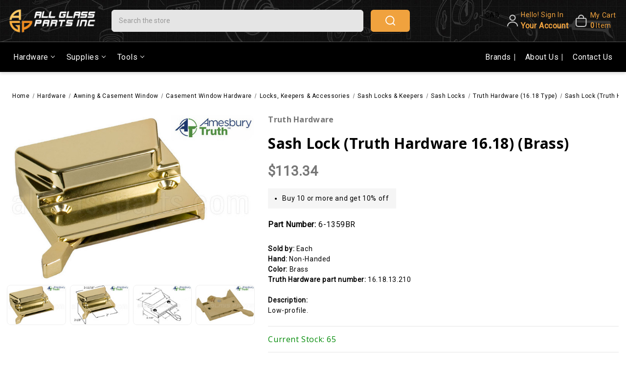

--- FILE ---
content_type: text/html; charset=UTF-8
request_url: https://www.allglassparts.com/sash-lock-truth-hardware-16-18-brass/
body_size: 35006
content:


<!DOCTYPE html>
<html class="no-js" lang="en">
    <head>
        <title>Sash Lock Truth Hardware 16.18 Brass | All Glass Parts</title>
        <link rel="dns-prefetch preconnect" href="https://cdn11.bigcommerce.com/s-rxcy1k" crossorigin><link rel="dns-prefetch preconnect" href="https://fonts.googleapis.com/" crossorigin><link rel="dns-prefetch preconnect" href="https://fonts.gstatic.com/" crossorigin>
        <meta property="product:price:amount" content="113.34" /><meta property="product:price:currency" content="CAD" /><meta property="og:url" content="https://www.allglassparts.com/sash-lock-truth-hardware-16-18-brass/" /><meta property="og:site_name" content="All Glass Parts Inc." /><meta name="keywords" content="6-1359BR, 16.18.13.210, 161813210, Sash Lock, Truth Hardware 16.18, Brass, casement, crank out, window, replacement, parts, repair, hardware"><meta name="description" content="Shop online at All Glass Parts in Edmonton for a Sash Lock manufactured by Truth Hardware. Offering hardware, supplies, and tools for glass, window and door repairs."><link rel='canonical' href='https://www.allglassparts.com/sash-lock-truth-hardware-16-18-brass/' /><meta name='platform' content='bigcommerce.stencil' /><meta property="og:type" content="product" />
<meta property="og:title" content="Sash Lock (Truth Hardware 16.18) (Brass)" />
<meta property="og:description" content="Shop online at All Glass Parts in Edmonton for a Sash Lock manufactured by Truth Hardware. Offering hardware, supplies, and tools for glass, window and door repairs." />
<meta property="og:image" content="https://cdn11.bigcommerce.com/s-rxcy1k/products/14645/images/85544/6-1359BR-800x533__28463.1736195439.500.500.jpg?c=2" />
<meta property="fb:admins" content="arturo@allglassparts.com" />
<meta property="pinterest:richpins" content="enabled" />
        
         

        <link href="https://cdn11.bigcommerce.com/s-rxcy1k/product_images/favicon.png?t&#x3D;1508173772" rel="shortcut icon">
        <meta name="viewport" content="width=device-width, initial-scale=1">

        <script>
            document.documentElement.className = document.documentElement.className.replace('no-js', 'js');
        </script>

        <script>
    function browserSupportsAllFeatures() {
        return window.Promise
            && window.fetch
            && window.URL
            && window.URLSearchParams
            && window.WeakMap
            // object-fit support
            && ('objectFit' in document.documentElement.style);
    }

    function loadScript(src) {
        var js = document.createElement('script');
        js.src = src;
        js.onerror = function () {
            console.error('Failed to load polyfill script ' + src);
        };
        document.head.appendChild(js);
    }

    if (!browserSupportsAllFeatures()) {
        loadScript('https://cdn11.bigcommerce.com/s-rxcy1k/stencil/041223b0-d75b-013d-3d90-062fbd3d39f3/e/4337b760-9d89-013e-530c-226a0b674bd9/dist/theme-bundle.polyfills.js');
    }
</script>
        <script>window.consentManagerTranslations = `{"locale":"en","locales":{"consent_manager.data_collection_warning":"en","consent_manager.accept_all_cookies":"en","consent_manager.gdpr_settings":"en","consent_manager.data_collection_preferences":"en","consent_manager.manage_data_collection_preferences":"en","consent_manager.use_data_by_cookies":"en","consent_manager.data_categories_table":"en","consent_manager.allow":"en","consent_manager.accept":"en","consent_manager.deny":"en","consent_manager.dismiss":"en","consent_manager.reject_all":"en","consent_manager.category":"en","consent_manager.purpose":"en","consent_manager.functional_category":"en","consent_manager.functional_purpose":"en","consent_manager.analytics_category":"en","consent_manager.analytics_purpose":"en","consent_manager.targeting_category":"en","consent_manager.advertising_category":"en","consent_manager.advertising_purpose":"en","consent_manager.essential_category":"en","consent_manager.esential_purpose":"en","consent_manager.yes":"en","consent_manager.no":"en","consent_manager.not_available":"en","consent_manager.cancel":"en","consent_manager.save":"en","consent_manager.back_to_preferences":"en","consent_manager.close_without_changes":"en","consent_manager.unsaved_changes":"en","consent_manager.by_using":"en","consent_manager.agree_on_data_collection":"en","consent_manager.change_preferences":"en","consent_manager.cancel_dialog_title":"en","consent_manager.privacy_policy":"en","consent_manager.allow_category_tracking":"en","consent_manager.disallow_category_tracking":"en"},"translations":{"consent_manager.data_collection_warning":"We use cookies (and other similar technologies) to collect data to improve your shopping experience.","consent_manager.accept_all_cookies":"Accept All Cookies","consent_manager.gdpr_settings":"Settings","consent_manager.data_collection_preferences":"Website Data Collection Preferences","consent_manager.manage_data_collection_preferences":"Manage Website Data Collection Preferences","consent_manager.use_data_by_cookies":" uses data collected by cookies and JavaScript libraries to improve your shopping experience.","consent_manager.data_categories_table":"The table below outlines how we use this data by category. To opt out of a category of data collection, select 'No' and save your preferences.","consent_manager.allow":"Allow","consent_manager.accept":"Accept","consent_manager.deny":"Deny","consent_manager.dismiss":"Dismiss","consent_manager.reject_all":"Reject all","consent_manager.category":"Category","consent_manager.purpose":"Purpose","consent_manager.functional_category":"Functional","consent_manager.functional_purpose":"Enables enhanced functionality, such as videos and live chat. If you do not allow these, then some or all of these functions may not work properly.","consent_manager.analytics_category":"Analytics","consent_manager.analytics_purpose":"Provide statistical information on site usage, e.g., web analytics so we can improve this website over time.","consent_manager.targeting_category":"Targeting","consent_manager.advertising_category":"Advertising","consent_manager.advertising_purpose":"Used to create profiles or personalize content to enhance your shopping experience.","consent_manager.essential_category":"Essential","consent_manager.esential_purpose":"Essential for the site and any requested services to work, but do not perform any additional or secondary function.","consent_manager.yes":"Yes","consent_manager.no":"No","consent_manager.not_available":"N/A","consent_manager.cancel":"Cancel","consent_manager.save":"Save","consent_manager.back_to_preferences":"Back to Preferences","consent_manager.close_without_changes":"You have unsaved changes to your data collection preferences. Are you sure you want to close without saving?","consent_manager.unsaved_changes":"You have unsaved changes","consent_manager.by_using":"By using our website, you're agreeing to our","consent_manager.agree_on_data_collection":"By using our website, you're agreeing to the collection of data as described in our ","consent_manager.change_preferences":"You can change your preferences at any time","consent_manager.cancel_dialog_title":"Are you sure you want to cancel?","consent_manager.privacy_policy":"Privacy Policy","consent_manager.allow_category_tracking":"Allow [CATEGORY_NAME] tracking","consent_manager.disallow_category_tracking":"Disallow [CATEGORY_NAME] tracking"}}`;</script>

        <script>
            window.lazySizesConfig = window.lazySizesConfig || {};
            window.lazySizesConfig.loadMode = 1;
        </script>
        <script async src="https://cdn11.bigcommerce.com/s-rxcy1k/stencil/041223b0-d75b-013d-3d90-062fbd3d39f3/e/4337b760-9d89-013e-530c-226a0b674bd9/dist/theme-bundle.head_async.js"></script>
        
        <link href="https://fonts.googleapis.com/css?family=Open+Sans:700,400%7CRoboto:400&display=block" rel="stylesheet">
        
        <script async src="https://cdn11.bigcommerce.com/s-rxcy1k/stencil/041223b0-d75b-013d-3d90-062fbd3d39f3/e/4337b760-9d89-013e-530c-226a0b674bd9/dist/theme-bundle.font.js"></script>

        <link data-stencil-stylesheet href="https://cdn11.bigcommerce.com/s-rxcy1k/stencil/041223b0-d75b-013d-3d90-062fbd3d39f3/e/4337b760-9d89-013e-530c-226a0b674bd9/css/theme-39458440-9d89-013e-1e76-421312adb16e.css" rel="stylesheet">

        <!-- Start Tracking Code for analytics_googleanalytics -->

<script async src="https://www.googletagmanager.com/gtag/js?id=UA-77343747-1"></script>
<script>
window.dataLayer = window.dataLayer || [];
function gtag(){dataLayer.push(arguments);}
gtag('js', new Date());

gtag('config', 'UA-77343747-1')

function trackEcommerce() {
    function gaAddTrans(orderID, store, total, tax, shipping, city, state, country) {
        ga('ecommerce:addTransaction', {
            id: orderID,
            affiliation: store,
            revenue: total,
            tax: tax,
            shipping: shipping,
            city: city,
            state: state,
            country: country
        });
    }

    function gaAddItems(orderID, sku, product, variation, price, qty) {
        ga('ecommerce:addItem', {
            id: orderID,
            sku: sku,
            name: product,
            category: variation,
            price: price,
            quantity: qty
        });
    }

    function gaTrackTrans() {
        ga('ecommerce:send');
    }

    function gtagAddTrans(orderID, store, total, tax, shipping, city, state, country) {
        this.transaction = {
            transaction_id: orderID,
            affiliation: store,
            value: total,
            tax: tax,
            shipping: shipping,
            items: []
        };
    }

    function gtagAddItem(orderID, sku, product, variation, price, qty) {
        this.transaction.items.push({
            id: sku,
            name: product,
            category: variation,
            price: price,
            quantity: qty
        });
    }

    function gtagTrackTrans() {
        gtag('event', 'purchase', this.transaction);        
        this.transaction = null;
    }

    if (typeof gtag === 'function') {
        this._addTrans = gtagAddTrans;
        this._addItem = gtagAddItem;
        this._trackTrans = gtagTrackTrans;
    } else if (typeof ga === 'function') {
        this._addTrans = gaAddTrans;
        this._addItem = gaAddItems;
        this._trackTrans = gaTrackTrans;
    }
}

var pageTracker = new trackEcommerce();

</script>

<!-- End Tracking Code for analytics_googleanalytics -->

<!-- Start Tracking Code for analytics_googleanalytics4 -->

<script data-cfasync="false" src="https://cdn11.bigcommerce.com/shared/js/google_analytics4_bodl_subscribers-358423becf5d870b8b603a81de597c10f6bc7699.js" integrity="sha256-gtOfJ3Avc1pEE/hx6SKj/96cca7JvfqllWA9FTQJyfI=" crossorigin="anonymous"></script>
<script data-cfasync="false">
  (function () {
    window.dataLayer = window.dataLayer || [];

    function gtag(){
        dataLayer.push(arguments);
    }

    function initGA4(event) {
         function setupGtag() {
            function configureGtag() {
                gtag('js', new Date());
                gtag('set', 'developer_id.dMjk3Nj', true);
                gtag('config', 'G-77343747');
            }

            var script = document.createElement('script');

            script.src = 'https://www.googletagmanager.com/gtag/js?id=G-77343747';
            script.async = true;
            script.onload = configureGtag;

            document.head.appendChild(script);
        }

        setupGtag();

        if (typeof subscribeOnBodlEvents === 'function') {
            subscribeOnBodlEvents('G-77343747', false);
        }

        window.removeEventListener(event.type, initGA4);
    }

    

    var eventName = document.readyState === 'complete' ? 'consentScriptsLoaded' : 'DOMContentLoaded';
    window.addEventListener(eventName, initGA4, false);
  })()
</script>

<!-- End Tracking Code for analytics_googleanalytics4 -->

<!-- Start Tracking Code for analytics_siteverification -->

<meta name="google-site-verification" content="KsmCHnEjkpZz9C0KmxC8v2DCGB1T-zK3ydTFk1wHpIg" />
    <meta name="p:domain_verify" content="3e489b98e013f30a1713d673dd675325"/>
    <meta name="msvalidate.01" content="40494A906B12A3F49D5F2044CDD6E847" />

<!-- End Tracking Code for analytics_siteverification -->


<script src="https://www.google.com/recaptcha/api.js" async defer></script>
<script type="text/javascript">
var BCData = {"product_attributes":{"sku":"6-1359BR","upc":null,"mpn":null,"gtin":null,"weight":null,"base":true,"image":null,"price":{"without_tax":{"formatted":"$113.34","value":113.34,"currency":"CAD"},"tax_label":"Tax"},"stock":65,"instock":true,"stock_message":null,"purchasable":true,"purchasing_message":null}};
</script>

 <script data-cfasync="false" src="https://microapps.bigcommerce.com/bodl-events/1.9.4/index.js" integrity="sha256-Y0tDj1qsyiKBRibKllwV0ZJ1aFlGYaHHGl/oUFoXJ7Y=" nonce="" crossorigin="anonymous"></script>
 <script data-cfasync="false" nonce="">

 (function() {
    function decodeBase64(base64) {
       const text = atob(base64);
       const length = text.length;
       const bytes = new Uint8Array(length);
       for (let i = 0; i < length; i++) {
          bytes[i] = text.charCodeAt(i);
       }
       const decoder = new TextDecoder();
       return decoder.decode(bytes);
    }
    window.bodl = JSON.parse(decodeBase64("[base64]"));
 })()

 </script>

<script nonce="">
(function () {
    var xmlHttp = new XMLHttpRequest();

    xmlHttp.open('POST', 'https://bes.gcp.data.bigcommerce.com/nobot');
    xmlHttp.setRequestHeader('Content-Type', 'application/json');
    xmlHttp.send('{"store_id":"675597","timezone_offset":"-6.0","timestamp":"2025-11-14T06:24:56.26018300Z","visit_id":"63e3a472-7037-417c-b5c3-418aa77d2a1e","channel_id":1}');
})();
</script>


        <script src="https://cdn11.bigcommerce.com/s-rxcy1k/stencil/041223b0-d75b-013d-3d90-062fbd3d39f3/e/4337b760-9d89-013e-530c-226a0b674bd9/custom/jquery-3.6.3.min.js"></script>
        <script src="https://cdn11.bigcommerce.com/s-rxcy1k/stencil/041223b0-d75b-013d-3d90-062fbd3d39f3/e/4337b760-9d89-013e-530c-226a0b674bd9/custom/custom.js"></script>
        
        <!-- Google tag (gtag.js) -->
<script async src="https://www.googletagmanager.com/gtag/js?id=G-96GJ7S3ZFX"></script>
<script>
  window.dataLayer = window.dataLayer || [];
  function gtag(){dataLayer.push(arguments);}
  gtag('js', new Date());

  gtag('config', 'G-96GJ7S3ZFX', { 'debug_mode':true });
</script>

    </head>
    <body class="product theme_electronics ">
        <svg data-src="https://cdn11.bigcommerce.com/s-rxcy1k/stencil/041223b0-d75b-013d-3d90-062fbd3d39f3/e/4337b760-9d89-013e-530c-226a0b674bd9/img/icon-sprite.svg" class="icons-svg-sprite"></svg>

        <svg style="display: none">

            <!-- cart icon -->
            <svg viewBox="0 0 22 22" xmlns="http://www.w3.org/2000/svg" id="sport_hcart">
                <path d="M20.8202 3.73725C20.5624 3.42782 20.2396 3.17895 19.8747 3.00833C19.5099 2.83771 19.1119 2.74951 18.7092 2.75H3.8885L3.85 2.42825C3.77121 1.75947 3.44977 1.14284 2.94661 0.695271C2.44346 0.247705 1.79357 0.000313311 1.12017 0L0.916666 0C0.673551 0 0.440394 0.0965771 0.268485 0.268485C0.0965771 0.440394 0 0.673551 0 0.916666C0 1.15978 0.0965771 1.39294 0.268485 1.56485C0.440394 1.73676 0.673551 1.83333 0.916666 1.83333H1.12017C1.34469 1.83336 1.56139 1.91579 1.72917 2.06499C1.89696 2.21418 2.00415 2.41977 2.03042 2.64275L3.29175 13.3677C3.4227 14.4831 3.9586 15.5116 4.79775 16.258C5.63689 17.0044 6.72086 17.4167 7.84391 17.4167H17.4167C17.6598 17.4167 17.8929 17.3201 18.0648 17.1482C18.2367 16.9763 18.3333 16.7431 18.3333 16.5C18.3333 16.2569 18.2367 16.0237 18.0648 15.8518C17.8929 15.6799 17.6598 15.5833 17.4167 15.5833H7.84391C7.27655 15.5817 6.72356 15.4047 6.26077 15.0765C5.79798 14.7482 5.44803 14.2849 5.25891 13.75H16.1856C17.2602 13.7501 18.3006 13.3725 19.1252 12.6834C19.9497 11.9943 20.5059 11.0373 20.6965 9.97975L21.4161 5.98858C21.4879 5.59259 21.4718 5.18564 21.3688 4.79658C21.2658 4.40752 21.0785 4.04587 20.8202 3.73725V3.73725ZM19.6167 5.66316L18.8962 9.65433C18.7817 10.2896 18.4474 10.8643 17.9519 11.2779C17.4563 11.6915 16.8311 11.9176 16.1856 11.9167H4.96741L4.10483 4.58333H18.7092C18.8438 4.58253 18.977 4.6114 19.0992 4.6679C19.2215 4.7244 19.3298 4.80713 19.4164 4.91022C19.503 5.01331 19.5659 5.13422 19.6005 5.26436C19.6351 5.39449 19.6406 5.53066 19.6167 5.66316V5.66316Z" />
                <path d="M6.41658 22C7.42911 22 8.24992 21.1792 8.24992 20.1667C8.24992 19.1542 7.42911 18.3334 6.41658 18.3334C5.40406 18.3334 4.58325 19.1542 4.58325 20.1667C4.58325 21.1792 5.40406 22 6.41658 22Z" />
                <path d="M15.5833 22C16.5959 22 17.4167 21.1792 17.4167 20.1667C17.4167 19.1542 16.5959 18.3334 15.5833 18.3334C14.5708 18.3334 13.75 19.1542 13.75 20.1667C13.75 21.1792 14.5708 22 15.5833 22Z" />
            </svg>

            <!-- grid & list icon -->
        
            <svg viewBox="0 0 341.333 341.333" id="cgrid">
                <rect x="128" y="128" width="85.333" height="85.333"></rect>
                <rect x="0" y="0" width="85.333" height="85.333"></rect>
                <rect x="128" y="256" width="85.333" height="85.333"></rect>
                <rect x="0" y="128" width="85.333" height="85.333"></rect>
                <rect x="0" y="256" width="85.333" height="85.333"></rect>
                <rect x="256" y="0" width="85.333" height="85.333"></rect>
                <rect x="128" y="0" width="85.333" height="85.333"></rect>
                <rect x="256" y="128" width="85.333" height="85.333"></rect>
                <rect x="256" y="256" width="85.333" height="85.333"></rect>
            </svg>
            <svg viewBox="0 0 95.494 95.494" id="clist">
                <circle cx="10.906" cy="17.294" r="10.906"></circle>
                <circle cx="10.906" cy="47.294" r="10.906"></circle>
                <circle cx="10.906" cy="78.2" r="10.906"></circle>
                <path d="M34.258,24.43h59.236c0.529,0,1.039-0.211,1.414-0.586s0.586-0.884,0.586-1.414l-0.002-10.271c0-1.104-0.896-2-2-2
                  H34.258c-1.104,0-2,0.896-2,2V22.43C32.258,23.534,33.153,24.43,34.258,24.43z"></path>
                <path d="M93.492,40.158H34.258c-1.104,0-2,0.896-2,2v10.271c0,1.104,0.896,2,2,2h59.236c0.529,0,1.039-0.211,1.414-0.586
                  s0.586-0.885,0.586-1.414l-0.002-10.271C95.492,41.054,94.598,40.158,93.492,40.158z"></path>
                <path d="M93.492,71.064H34.258c-1.104,0-2,0.896-2,2v10.271c0,1.104,0.896,2,2,2h59.236c0.529,0,1.039-0.211,1.414-0.586
                  s0.586-0.885,0.586-1.414l-0.002-10.271C95.492,71.96,94.598,71.064,93.492,71.064z"></path>
            </svg>

            <!-- Video Svg -->
          <svg viewBox="0 0 80 80" fill="none" xmlns="http://www.w3.org/2000/svg" id="video">
            <path d="M39.9982 80C17.9192 79.976 0.0239989 62.0808 0 40.0018V39.2018C0.439981 17.2227 18.5392 -0.284485 40.5182 0.00350255C62.5053 0.29949 80.1325 18.2787 79.9885 40.2617C79.8445 62.2488 61.9853 80 39.9982 80ZM31.9986 22.0025V58.001L55.9976 40.0018L31.9986 22.0025Z" fill="white"/>
          </svg>

            <!-- slider arrows -->
              <svg width="6" height="10" viewBox="0 0 6 10" fill="none" xmlns="http://www.w3.org/2000/svg" id="arrow-right">
                <path d="M1 1L4.29289 4.29289C4.68342 4.68342 4.68342 5.31658 4.29289 5.70711L1 9" stroke-width="2" stroke-linecap="round" stroke-linejoin="round"/>
              </svg>
              <svg width="6" height="10" viewBox="0 0 6 10" fill="none" xmlns="http://www.w3.org/2000/svg" id="arrow-left">
                <path d="M5 1L1.70711 4.29289C1.31658 4.68342 1.31658 5.31658 1.70711 5.70711L5 9" stroke-width="2" stroke-linecap="round" stroke-linejoin="round"/>
              </svg>

            <!-- user icon -->
            <svg id="huser" viewBox="0 0 22 24" xmlns="http://www.w3.org/2000/svg">
                <path fill-rule="evenodd" clip-rule="evenodd" d="M11 16.08C5.79946 16.08 2 19.383 2 23C2 23.5523 1.55228 24 1 24C0.447715 24 0 23.5523 0 23C0 17.8688 5.15485 14.08 11 14.08C16.8451 14.08 22 17.8688 22 23C22 23.5523 21.5523 24 21 24C20.4477 24 20 23.5523 20 23C20 19.383 16.2005 16.08 11 16.08Z"></path>
                <path fill-rule="evenodd" clip-rule="evenodd" d="M10.9999 2C8.50882 2 6.54535 3.94663 6.54535 6.28C6.54535 8.61337 8.50882 10.56 10.9999 10.56C13.491 10.56 15.4544 8.61337 15.4544 6.28C15.4544 3.94663 13.491 2 10.9999 2ZM4.54535 6.28C4.54535 2.78124 7.46606 0 10.9999 0C14.5337 0 17.4544 2.78124 17.4544 6.28C17.4544 9.77876 14.5337 12.56 10.9999 12.56C7.46606 12.56 4.54535 9.77876 4.54535 6.28Z"></path>
            </svg>

            <!-- cart icon -->
            <svg width="25" height="25" viewBox="0 0 25 25" xmlns="http://www.w3.org/2000/svg" id="hcart">
              <path fill-rule="evenodd" clip-rule="evenodd" d="M6.1114 8.38889C5.55911 8.38889 5.1114 7.94117 5.1114 7.38889L5.1114 6.11111C5.1114 2.73604 7.84743 -1.58077e-08 11.2225 0C14.5976 1.58086e-08 17.3336 2.73604 17.3336 6.11111V7.38889C17.3336 7.94117 16.8859 8.38889 16.3336 8.38889C15.7813 8.38889 15.3336 7.94117 15.3336 7.38889V6.11111C15.3336 3.84061 13.493 2 11.2225 2C8.95201 2 7.1114 3.84061 7.1114 6.11111L7.1114 7.38889C7.1114 7.94117 6.66368 8.38889 6.1114 8.38889Z"></path>
              <path fill-rule="evenodd" clip-rule="evenodd" d="M4.93417 6.38889C4.95604 6.38889 4.97799 6.38889 5 6.38889L17.5103 6.38889C18.3968 6.38884 19.1606 6.38879 19.7722 6.47103C20.4278 6.55916 21.0561 6.75791 21.5658 7.26757C22.0754 7.77723 22.2742 8.40558 22.3623 9.0611C22.4445 9.67276 22.4445 10.4366 22.4445 11.3231L22.4445 16.0731C22.4445 17.8966 22.4445 19.3664 22.2891 20.5223C22.1277 21.7225 21.7825 22.733 20.98 23.5355C20.1774 24.3381 19.1669 24.6833 17.9668 24.8446C16.8108 25.0001 15.3411 25 13.5177 25H8.9268C7.10336 25 5.63362 25.0001 4.47767 24.8446C3.27752 24.6833 2.26703 24.3381 1.46447 23.5355C0.661915 22.733 0.316724 21.7225 0.155369 20.5223C-4.55976e-05 19.3664 -2.34285e-05 17.8966 4.10885e-06 16.0732L4.82411e-06 11.3889C4.82411e-06 11.3669 3.63201e-06 11.3449 2.43992e-06 11.3231C-4.73896e-05 10.4366 -9.01893e-05 9.67276 0.0821453 9.0611C0.170277 8.40558 0.369022 7.77723 0.878684 7.26757C1.38835 6.75791 2.0167 6.55916 2.67221 6.47103C3.28387 6.38879 4.04769 6.38884 4.93417 6.38889ZM2.93871 8.45319C2.50497 8.51151 2.36902 8.60566 2.2929 8.68178C2.21677 8.75791 2.12263 8.89385 2.06431 9.32759C2.00213 9.7901 2 10.4178 2 11.3889V16C2 17.9139 2.00213 19.2487 2.13753 20.2558C2.26907 21.2342 2.50967 21.7523 2.87868 22.1213C3.2477 22.4903 3.7658 22.7309 4.74416 22.8625C5.7513 22.9979 7.08611 23 9 23H13.4444C15.3583 23 16.6932 22.9979 17.7003 22.8625C18.6787 22.7309 19.1968 22.4903 19.5658 22.1213C19.9348 21.7523 20.1754 21.2342 20.3069 20.2558C20.4423 19.2487 20.4445 17.9139 20.4445 16V11.3889C20.4445 10.4178 20.4423 9.7901 20.3801 9.32759C20.3218 8.89385 20.2277 8.75791 20.1516 8.68178C20.0754 8.60566 19.9395 8.51151 19.5057 8.45319C19.0432 8.39101 18.4155 8.38889 17.4445 8.38889H5C4.02893 8.38889 3.40122 8.39101 2.93871 8.45319Z"></path>
            </svg>

            <!-- search icon -->
            <svg width="22" height="22" viewBox="0 0 22 22"  xmlns="http://www.w3.org/2000/svg" id="mysearch">
                <path d="M15.7825 15.7826L20.9999 21"  stroke-width="2" stroke-linecap="round" stroke-linejoin="round"/>
                <path d="M9.26087 17.5217C13.8232 17.5217 17.5217 13.8232 17.5217 9.26087C17.5217 4.69852 13.8232 1 9.26087 1C4.69852 1 1 4.69852 1 9.26087C1 13.8232 4.69852 17.5217 9.26087 17.5217Z"  stroke-width="1.9" stroke-linecap="round" stroke-linejoin="round"/>
            </svg>

            <!-- quick view icon -->
        <svg style="display:none;">
            <svg id="bquick" viewBox="0 0 511.999 511.999">
              <path d="M508.745,246.041c-4.574-6.257-113.557-153.206-252.748-153.206S7.818,239.784,3.249,246.035
              c-4.332,5.936-4.332,13.987,0,19.923c4.569,6.257,113.557,153.206,252.748,153.206s248.174-146.95,252.748-153.201
              C513.083,260.028,513.083,251.971,508.745,246.041z M255.997,385.406c-102.529,0-191.33-97.533-217.617-129.418
              c26.253-31.913,114.868-129.395,217.617-129.395c102.524,0,191.319,97.516,217.617,129.418
              C447.361,287.923,358.746,385.406,255.997,385.406z"></path>
            <path d="M255.997,154.725c-55.842,0-101.275,45.433-101.275,101.275s45.433,101.275,101.275,101.275
              s101.275-45.433,101.275-101.275S311.839,154.725,255.997,154.725z M255.997,323.516c-37.23,0-67.516-30.287-67.516-67.516
              s30.287-67.516,67.516-67.516s67.516,30.287,67.516,67.516S293.227,323.516,255.997,323.516z"></path>
            </svg>
        </svg>

        <svg style="display:none;">
            <svg width="15" height="17" viewBox="0 0 15 17" xmlns="http://www.w3.org/2000/svg" id="foot-add">
                <path d="M7.02528 9.6717C6.39372 9.6717 5.77634 9.49847 5.25121 9.1739C4.72608 8.84934 4.31679 8.38802 4.0751 7.84829C3.83341 7.30856 3.77018 6.71466 3.89339 6.14168C4.0166 5.56871 4.32073 5.04239 4.76731 4.6293C5.2139 4.21621 5.78288 3.93489 6.40231 3.82092C7.02174 3.70695 7.6638 3.76544 8.24729 3.989C8.83078 4.21257 9.3295 4.59116 9.68038 5.07691C10.0313 5.56265 10.2185 6.13373 10.2185 6.71793C10.2175 7.50103 9.88076 8.25179 9.28213 8.80553C8.6835 9.35926 7.87188 9.67077 7.02528 9.6717ZM7.02528 4.94567C6.64634 4.94567 6.27591 5.04961 5.96084 5.24435C5.64576 5.43909 5.40019 5.71588 5.25518 6.03972C5.11016 6.36356 5.07222 6.7199 5.14615 7.06368C5.22007 7.40747 5.40255 7.72326 5.6705 7.97111C5.93845 8.21897 6.27984 8.38776 6.6515 8.45614C7.02316 8.52452 7.40839 8.48943 7.75849 8.35529C8.10858 8.22115 8.40781 7.994 8.61834 7.70255C8.82887 7.4111 8.94123 7.06845 8.94123 6.71793C8.94073 6.24804 8.73871 5.79753 8.37951 5.46527C8.0203 5.13301 7.53327 4.94614 7.02528 4.94567Z"/>
                <path d="M7.02516 16.7592L1.63751 10.8822C1.56264 10.794 1.48856 10.7052 1.41526 10.6158C0.494949 9.49451 -0.00222326 8.1249 7.47405e-06 6.7171C7.47405e-06 4.99376 0.740155 3.341 2.05763 2.12242C3.3751 0.903832 5.16197 0.219238 7.02516 0.219238C8.88835 0.219238 10.6752 0.903832 11.9927 2.12242C13.3102 3.341 14.0503 4.99376 14.0503 6.7171C14.0525 8.12426 13.5556 9.49325 12.6357 10.614L12.6351 10.6158C12.6351 10.6158 12.4435 10.8486 12.4147 10.8799L7.02516 16.7592ZM2.43454 9.904C2.43582 9.904 2.58399 10.0859 2.61783 10.1249L7.02516 14.9328L11.4382 10.1184C11.4663 10.0859 11.6158 9.90282 11.6164 9.90223C12.3682 8.9861 12.7745 7.86723 12.773 6.7171C12.773 5.30709 12.1674 3.95484 11.0895 2.95781C10.0116 1.96079 8.54958 1.40067 7.02516 1.40067C5.50073 1.40067 4.03875 1.96079 2.96081 2.95781C1.88288 3.95484 1.27731 5.30709 1.27731 6.7171C1.27597 7.86795 1.68271 8.98745 2.43518 9.904H2.43454Z" />
            </svg>
        </svg>

        <svg style="display:none;">
            <svg width="21" height="17" viewBox="0 0 21 17" xmlns="http://www.w3.org/2000/svg" id="call-icon">
                <path d="M5.6544 0.630973C4.34684 0.362698 2.9764 0.476512 1.90269 0.962253C0.808855 1.45612 0.0419151 2.33208 0.0041968 3.50376C-0.053638 5.33494 0.470647 7.7921 2.5527 10.6761C4.60835 13.5245 6.87774 15.2317 8.76114 16.2458C9.95052 16.887 11.2644 16.9043 12.3871 16.4867C13.4935 16.0751 14.3912 15.253 14.8577 14.2338C14.9738 13.9803 15.0204 13.7094 14.9944 13.4399C14.9683 13.1704 14.8702 12.9087 14.7068 12.6729L13.5074 10.9433C13.1387 10.411 12.5453 10.0037 11.8356 9.79584C11.126 9.58799 10.3475 9.59346 9.64249 9.81128L8.80514 10.0704C8.39904 10.1954 8.02563 10.1375 7.81441 9.96879C7.10405 9.4048 6.59611 8.6396 6.36602 7.81445C6.2931 7.55431 6.44146 7.24742 6.79601 7.03097L7.55164 6.56961C8.16251 6.19704 8.58424 5.65713 8.7377 5.05116C8.89117 4.44518 8.76584 3.81477 8.38521 3.27816L7.16314 1.55571C7.00124 1.32767 6.78423 1.12829 6.52504 0.969421C6.26585 0.810555 5.96976 0.695456 5.6544 0.630973ZM1.26147 3.53119C1.28662 2.74466 1.77947 2.1827 2.51624 1.84939C3.27312 1.50693 4.3066 1.40227 5.34511 1.61567C5.49729 1.64673 5.64016 1.70224 5.76523 1.77888C5.8903 1.85552 5.99499 1.95173 6.07308 2.06178L7.2939 3.78422C7.52223 4.10606 7.59751 4.48415 7.50563 4.84764C7.41374 5.21112 7.16099 5.53505 6.79476 5.75869L6.03913 6.22004C5.38535 6.61839 4.93273 7.30127 5.13892 8.03802C5.41804 9.03592 6.03536 9.982 6.93306 10.6943C7.58936 11.2146 8.52477 11.2451 9.25399 11.0195L10.0913 10.7604C10.5144 10.6295 10.9816 10.6261 11.4076 10.7507C11.8335 10.8754 12.1897 11.1198 12.411 11.4392L13.6092 13.1698C13.7601 13.3873 13.7852 13.6474 13.6784 13.8811C13.3137 14.6788 12.6285 15.2774 11.8616 15.5629C11.111 15.8424 10.2623 15.8343 9.45893 15.4003C7.7352 14.4715 5.59908 12.8792 3.63773 10.1639C1.67512 7.44049 1.20993 5.17031 1.26273 3.53119H1.26147ZM13.4596 0.576099C13.3139 0.510608 13.1419 0.494585 12.9816 0.531556C12.8213 0.568528 12.6857 0.655464 12.6046 0.773241C12.5236 0.891017 12.5038 1.02999 12.5495 1.15958C12.5953 1.28917 12.7028 1.39876 12.8485 1.46425L13.3313 1.68172C14.8396 2.35892 16.1226 3.3212 17.0706 4.48632C18.0186 5.65144 18.6035 6.98477 18.7754 8.37234L18.8156 8.69244C18.8203 8.76096 18.8422 8.82798 18.8799 8.88948C18.9175 8.95098 18.9702 9.00567 19.0348 9.05026C19.0993 9.09484 19.1743 9.1284 19.2554 9.14891C19.3364 9.16942 19.4217 9.17645 19.5062 9.16959C19.5906 9.16272 19.6725 9.14209 19.7469 9.10895C19.8212 9.07581 19.8865 9.03084 19.9387 8.97675C19.991 8.92267 20.0291 8.86059 20.0509 8.79426C20.0726 8.72793 20.0776 8.65873 20.0653 8.59083L20.0264 8.27174C19.8345 6.72061 19.1808 5.2301 18.1211 3.92763C17.0614 2.62516 15.6272 1.54948 13.9411 0.792548L13.4596 0.576099ZM11.9861 3.2995C12.0719 3.18403 12.211 3.10086 12.3728 3.06827C12.5345 3.03569 12.7057 3.05635 12.8485 3.12573L13.0045 3.20093C14.0193 3.69272 14.89 4.35677 15.5562 5.14719C16.2224 5.93761 16.6683 6.83553 16.863 7.77889L16.9184 8.05021C16.9342 8.11675 16.9334 8.18517 16.916 8.25145C16.8986 8.31773 16.865 8.38053 16.8172 8.43616C16.7693 8.49179 16.7082 8.53912 16.6373 8.57537C16.5665 8.61162 16.4874 8.63605 16.4048 8.64723C16.3221 8.65842 16.2375 8.65612 16.1559 8.64048C16.0744 8.62484 15.9975 8.59618 15.9298 8.55617C15.8622 8.51617 15.8051 8.46563 15.762 8.40753C15.7188 8.34944 15.6905 8.28496 15.6787 8.21788L15.6221 7.94656C15.4576 7.14848 15.0807 6.38879 14.5173 5.71997C13.954 5.05116 13.2178 4.48916 12.3595 4.07282L12.2036 3.99661C12.1327 3.96232 12.0709 3.91709 12.0217 3.8635C11.9725 3.8099 11.9368 3.749 11.9168 3.68426C11.8967 3.61953 11.8926 3.55223 11.9047 3.48621C11.9168 3.42019 11.9449 3.35675 11.9873 3.2995H11.9861Z" />
            </svg>
        </svg>

        <!-- testimonial quoets -->
        <svg style="display: none;">
            <symbol id="quote" viewBox="0 0 475.082 475.081">
                <path d="M164.45,219.27h-63.954c-7.614,0-14.087-2.664-19.417-7.994c-5.327-5.33-7.994-11.801-7.994-19.417v-9.132
                  c0-20.177,7.139-37.401,21.416-51.678c14.276-14.272,31.503-21.411,51.678-21.411h18.271c4.948,0,9.229-1.809,12.847-5.424
                  c3.616-3.617,5.424-7.898,5.424-12.847V54.819c0-4.948-1.809-9.233-5.424-12.85c-3.617-3.612-7.898-5.424-12.847-5.424h-18.271
                  c-19.797,0-38.684,3.858-56.673,11.563c-17.987,7.71-33.545,18.132-46.68,31.267c-13.134,13.129-23.553,28.688-31.262,46.677
                  C3.855,144.039,0,162.931,0,182.726v200.991c0,15.235,5.327,28.171,15.986,38.834c10.66,10.657,23.606,15.985,38.832,15.985
                  h109.639c15.225,0,28.167-5.328,38.828-15.985c10.657-10.663,15.987-23.599,15.987-38.834V274.088
                  c0-15.232-5.33-28.168-15.994-38.832C192.622,224.6,179.675,219.27,164.45,219.27z"></path>
                <path d="M459.103,235.256c-10.656-10.656-23.599-15.986-38.828-15.986h-63.953c-7.61,0-14.089-2.664-19.41-7.994
                  c-5.332-5.33-7.994-11.801-7.994-19.417v-9.132c0-20.177,7.139-37.401,21.409-51.678c14.271-14.272,31.497-21.411,51.682-21.411
                  h18.267c4.949,0,9.233-1.809,12.848-5.424c3.613-3.617,5.428-7.898,5.428-12.847V54.819c0-4.948-1.814-9.233-5.428-12.85
                  c-3.614-3.612-7.898-5.424-12.848-5.424h-18.267c-19.808,0-38.691,3.858-56.685,11.563c-17.984,7.71-33.537,18.132-46.672,31.267
                  c-13.135,13.129-23.559,28.688-31.265,46.677c-7.707,17.987-11.567,36.879-11.567,56.674v200.991
                  c0,15.235,5.332,28.171,15.988,38.834c10.657,10.657,23.6,15.985,38.828,15.985h109.633c15.229,0,28.171-5.328,38.827-15.985
                  c10.664-10.663,15.985-23.599,15.985-38.834V274.088C475.082,258.855,469.76,245.92,459.103,235.256z">
              </path>
            </symbol>
        </svg>

        <!-- service icon -->
         <svg style="display: none;">
            <svg viewBox="0 0 65 65" xmlns="http://www.w3.org/2000/svg" id="shipping">
                <path d="M34.3999 30.4038H34.0267C31.5447 32.3673 28.4218 33.5488 25.0183 33.5488C21.6147 33.5488 18.4918 32.3673 16.0098 30.4036H15.6366H5.21246V47.1777H44.8243V30.4036H34.3999V30.4038Z" fill-opacity="0.2"/>
                <path d="M61.5026 51.3709H60.4601V39.8386H56.1917L55.1492 29.3547H45.8665V19.9194H40.6012C40.6241 19.5714 40.6543 19.2254 40.6543 18.8709C40.6543 14.6458 38.9802 10.8119 36.2752 7.98337L37.0059 7.24844L38.8751 9.12826L40.349 7.64587L35.137 2.40385L33.6631 3.88623L35.5322 5.76605L34.7327 6.57009C32.3175 4.63682 29.3257 3.41656 26.061 3.19849V2.09677H29.1881V0H20.8488V2.09677H23.9759V3.19872C20.7111 3.41678 17.7194 4.63816 15.3041 6.57032L14.5046 5.76628L16.3738 3.88646L14.8998 2.40407L9.68719 7.64587L11.1611 9.12826L13.0303 7.24844L13.761 7.98337C11.0559 10.8119 9.38185 14.6458 9.38185 18.8709C9.38185 19.2252 9.4121 19.5712 9.435 19.9194H4.16966V51.3709H3.12736C1.40323 51.3709 0 52.7819 0 54.5159C0 56.2499 1.40301 57.6612 3.12714 57.6612H4.16944H6.25427H9.38141C9.38141 61.7069 12.6547 65 16.6782 65C20.7018 65 23.975 61.7071 23.975 57.6612H43.7808C43.7808 61.7069 47.054 65 51.0776 65C55.1012 65 58.3744 61.7071 58.3744 57.6612H60.4592H61.5018C63.2259 57.6612 64.6289 56.2502 64.6289 54.5159C64.6289 52.7817 63.2268 51.3709 61.5026 51.3709ZM53.2623 31.4515L54.0962 39.8386H45.8663V31.4515H53.2623ZM25.018 5.24203C32.49 5.24203 38.5693 11.3561 38.5693 18.8711C38.5693 26.3862 32.49 32.5 25.018 32.5C17.5459 32.5 11.4667 26.3857 11.4667 18.8709C11.4667 11.3561 17.5459 5.24203 25.018 5.24203ZM4.16966 55.5644H3.12736C2.55295 55.5644 2.08505 55.0948 2.08505 54.5159C2.08505 53.9371 2.55317 53.4674 3.12736 53.4674H4.16966V55.5644ZM16.6787 62.903C13.8048 62.903 11.4667 60.5515 11.4667 57.661C11.4667 54.7705 13.8048 52.4192 16.6787 52.4192C19.5525 52.4192 21.8906 54.7707 21.8906 57.6612C21.8906 60.5517 19.5527 62.903 16.6787 62.903ZM23.6681 55.5644C22.7684 52.5366 19.9768 50.3224 16.6787 50.3224C13.3805 50.3224 10.5889 52.5366 9.68919 55.5644H6.2545V51.3709V22.0162H9.69653C11.1496 29.185 17.4668 34.5968 25.018 34.5968C32.5692 34.5968 38.8862 29.185 40.3394 22.0162H43.7815V29.355V39.8388V41.9356V55.5647H23.6681V55.5644V55.5644ZM51.0783 62.903C48.2044 62.903 45.8663 60.5515 45.8663 57.661C45.8663 54.7705 48.2044 52.4189 51.0783 52.4189C53.9521 52.4189 56.2902 54.7705 56.2902 57.661C56.2902 60.5515 53.9523 62.903 51.0783 62.903ZM58.3755 55.5644H58.068C57.1682 52.5366 54.3766 50.3224 51.0783 50.3224C49.0372 50.3224 47.1921 51.1716 45.8663 52.5355V41.9353H56.3999H58.3753V51.3709V55.5644H58.3755ZM61.5026 55.5644H60.4601V53.4677H61.5026C62.0771 53.4677 62.545 53.9373 62.545 54.5162C62.545 55.095 62.0768 55.5644 61.5026 55.5644Z"/>
                <path d="M16.6788 54.5156C14.9547 54.5156 13.5517 55.9267 13.5517 57.6609C13.5517 59.3949 14.9547 60.8062 16.6788 60.8062C18.403 60.8062 19.806 59.3951 19.806 57.6609C19.8062 55.9267 18.403 54.5156 16.6788 54.5156ZM16.6788 58.7092C16.1044 58.7092 15.6365 58.2395 15.6365 57.6607C15.6365 57.0818 16.1046 56.6122 16.6788 56.6122C17.253 56.6122 17.7211 57.0818 17.7211 57.6607C17.7211 58.2395 17.2532 58.7092 16.6788 58.7092Z"/>
                <path d="M51.0781 54.5156C49.3539 54.5156 47.9509 55.9267 47.9509 57.6609C47.9509 59.3949 49.3539 60.8062 51.0781 60.8062C52.8022 60.8062 54.2052 59.3951 54.2052 57.6609C54.2054 55.9267 52.8022 54.5156 51.0781 54.5156ZM51.0781 58.7092C50.5037 58.7092 50.0355 58.2395 50.0355 57.6607C50.0355 57.0818 50.5037 56.6122 51.0781 56.6122C51.6525 56.6122 52.1204 57.0818 52.1204 57.6607C52.1204 58.2395 51.6525 58.7092 51.0781 58.7092Z"/>
                <path d="M21.8907 18.8709C21.8907 20.6049 23.2937 22.0161 25.0179 22.0161C26.742 22.0161 28.145 20.6051 28.145 18.8709C28.145 17.1366 26.742 15.7256 25.0179 15.7256C24.8406 15.7256 24.6696 15.7498 24.4997 15.7779L18.5121 8.75293L16.9287 10.1179L22.6537 16.8349C22.1845 17.3853 21.8907 18.091 21.8907 18.8709ZM26.0604 18.8709C26.0604 19.4486 25.5923 19.9194 25.0181 19.9194C24.4437 19.9194 23.9758 19.4486 23.9758 18.8709C23.9758 18.2932 24.4439 17.8224 25.0181 17.8224C25.5923 17.8226 26.0604 18.2932 26.0604 18.8709Z"/>
                <path d="M24.0675 30.3566L24.2385 28.2672C19.4152 27.8666 15.6365 23.7402 15.6365 18.8717C15.6365 16.5673 16.4809 14.3447 18.0142 12.6107L16.4569 11.2173C14.5838 13.3351 13.5517 16.0534 13.5517 18.8714C13.5517 24.8231 18.1706 29.8679 24.0675 30.3566Z"/>
            </svg>
          </svg>
         <svg style="display: none;">
            <svg viewBox="0 0 64 65" xmlns="http://www.w3.org/2000/svg" id="warrenty">
                <path d="M32 49.8322C41.6917 49.8322 49.5484 41.9305 49.5484 32.1833C49.5484 22.4361 41.6917 14.5344 32 14.5344C22.3082 14.5344 14.4515 22.4361 14.4515 32.1833C14.4515 41.9305 22.3082 49.8322 32 49.8322Z" fill-opacity="0.2"/>
                <path d="M17.5484 29.0688C7.872 29.0688 0 36.9859 0 46.7177C0 56.4496 7.872 64.3666 17.5482 64.3666C27.2244 64.3666 35.0964 56.4496 35.0964 46.7177C35.0964 36.9859 27.2247 29.0688 17.5484 29.0688ZM17.5484 62.2901C9.01073 62.2901 2.06473 55.3043 2.06473 46.7175C2.06473 38.1307 9.01073 31.145 17.5484 31.145C26.0861 31.145 33.0321 38.1309 33.0321 46.7177C33.0321 55.3046 26.0861 62.2901 17.5484 62.2901Z"/>
                <path d="M19.0968 36.336H18.5806V33.2214H16.5161V36.336H15.9999C12.8702 36.336 10.3225 38.8983 10.3225 42.0459C10.3225 45.1935 12.8702 47.7557 15.9999 47.7557H19.0965C21.0888 47.7557 22.7094 49.3856 22.7094 51.3893C22.7094 53.3929 21.0888 55.0228 19.0965 55.0228H15.9999C14.0076 55.0228 12.387 53.3929 12.387 51.3893V49.8321H10.3225V51.3893C10.3225 54.5371 12.8702 57.0991 15.9999 57.0991H16.5161V60.2137H18.5806V57.0991H19.0968C22.2264 57.0991 24.7741 54.5369 24.7741 51.3893C24.7741 48.2417 22.2264 45.6794 19.0968 45.6794H15.9999C14.0076 45.6794 12.387 44.0496 12.387 42.0459C12.387 40.0422 14.0076 38.4124 15.9999 38.4124H19.0965C21.0888 38.4124 22.7094 40.0422 22.7094 42.0459V43.6031H24.7739V42.0459C24.7741 38.8981 22.2264 36.336 19.0968 36.336Z"/>
                <path d="M63.9994 6.22898H58.2115C59.219 5.6465 59.8704 4.56903 59.8704 3.34294C59.8704 1.49916 58.38 0 56.5465 0C55.1281 0 53.7357 0.49101 52.628 1.38289L49.5479 3.86097L46.4675 1.38178C45.3592 0.49101 43.9676 0 42.5492 0C40.716 0 39.2253 1.49916 39.2253 3.34294C39.2253 4.57014 39.8767 5.64673 40.8842 6.22898H35.0963V14.5343H38.193V32.1832H46.451H52.6445H60.9026V14.5343H63.9992L63.9994 6.22898ZM50.5802 8.30531V12.458H48.5157V8.30531H49.4345L49.5481 8.33012L49.6617 8.30531H50.5802ZM53.9187 3.00342C54.6619 2.40544 55.595 2.07633 56.5467 2.07633C57.2415 2.07633 57.8061 2.64419 57.8061 3.34294C57.8061 3.94093 57.4005 4.44855 56.8202 4.57833L50.0931 6.08148L53.9187 3.00342ZM42.5492 2.07633C43.501 2.07633 44.4341 2.40544 45.1773 3.00342L49.0028 6.08148L42.2757 4.57833C41.6957 4.44855 41.2898 3.93982 41.2898 3.34294C41.2901 2.64419 41.8545 2.07633 42.5492 2.07633ZM37.161 12.458V8.30531H46.4512V12.458H38.1932H37.161ZM40.2577 30.1069V14.5343H46.4512V30.1069H40.2577ZM48.5157 30.1069V14.5343H50.5802V30.1069H48.5157ZM58.8383 30.1069H52.6448V14.5343H58.8383V30.1069ZM61.9349 12.458H60.9028H52.6448V8.30531H61.9349V12.458Z"/>
                <path d="M27.0625 9.89051L26.6146 7.86401C17.2696 9.94854 9.89218 17.3684 7.81931 26.7669L9.83537 27.2165C11.7347 18.6027 18.4968 11.8016 27.0625 9.89051Z"/>
                <path d="M36.9372 54.4745L37.3851 56.5021C46.7301 54.4164 54.1066 46.9977 56.1804 37.5992L54.1643 37.1487C52.265 45.7634 45.5028 52.5642 36.9372 54.4745Z"/>
            </svg>
         </svg>
         <svg style="display: none;">
                <svg viewBox="0 0 56 65" xmlns="http://www.w3.org/2000/svg" id="moneyback">
                    <path d="M31.8888 42.4968C39.8424 42.4968 46.2902 36.0121 46.2902 28.0129C46.2902 20.0137 39.8424 13.5291 31.8888 13.5291C23.9351 13.5291 17.4873 20.0137 17.4873 28.0129C17.4873 36.0121 23.9351 42.4968 31.8888 42.4968Z" fill-opacity="0.2"/>
                    <path d="M53.2553 4.21792C46.0341 4.21792 38.9743 2.8502 32.2715 0.154274L31.8887 0L31.5071 0.154053C24.8034 2.8502 17.7434 4.2177 10.5222 4.2177H8.22916V25.9436H3.08591C1.38451 25.9436 0 27.336 0 29.0472V46.6348C0 48.346 1.38451 49.7386 3.08591 49.7386H12.3439C12.3458 49.7386 12.3469 49.7386 12.3489 49.7386C14.7787 53.6213 18.1455 56.8284 22.1594 59.029L31.8885 64.3664L41.6176 59.029C50.2111 54.3156 55.5479 45.2724 55.5479 35.4287V4.21792H53.2553ZM2.05713 46.6348V29.0472C2.05713 28.4771 2.51797 28.0127 3.08569 28.0127H12.3436C12.9113 28.0127 13.3722 28.4773 13.3722 29.0472V46.6348C13.3722 47.2049 12.9113 47.6695 12.3436 47.6695H3.08591C2.51797 47.6695 2.05713 47.2049 2.05713 46.6348ZM15.43 31.1073C18.8648 30.9201 21.602 28.05 21.602 24.5503V19.2191C21.602 17.7936 22.7552 16.6327 24.1738 16.6327C25.5923 16.6327 26.7455 17.7934 26.7455 19.2191V25.7306C26.7455 27.5596 28.2248 29.0474 30.0434 29.0474H37.5846C39.5482 29.0474 41.1469 30.6541 41.1469 32.6301V44.0868C41.1469 46.0628 39.5484 47.6695 37.5846 47.6695H22.428C21.6112 47.6695 20.8541 47.2608 20.4005 46.5781C19.5653 45.3181 18.1672 44.5659 16.6613 44.5659H15.43V31.1073ZM53.4908 35.4285C53.4908 44.5141 48.5645 52.8618 40.6334 57.2122L31.8887 62.0095L23.1441 57.2122C19.5653 55.2486 16.5411 52.4211 14.3171 49.0008C14.9415 48.4731 15.3521 47.7077 15.4096 46.8385C17.4853 50.4398 20.4747 53.3904 24.1296 55.3953L31.889 59.6525L39.6483 55.3953C46.918 51.4081 51.4338 43.7575 51.4338 35.4293V19.7362H49.3765V35.4296C49.3765 42.9994 45.2721 49.9549 38.6638 53.5789L31.889 57.2952L25.1141 53.5789C22.2154 51.9887 19.7804 49.7417 17.9504 47.0228C18.2374 47.2038 18.4946 47.4336 18.689 47.7265C19.5243 48.9865 20.9224 49.7386 22.4282 49.7386H37.5848C40.6841 49.7386 43.2045 47.2029 43.2045 44.0868V32.6301C43.2045 29.514 40.6843 26.9783 37.5848 26.9783H30.0436C29.3596 26.9783 28.8031 26.4186 28.8031 25.7306V19.2191C28.8031 16.6523 26.7262 14.5635 24.174 14.5635C21.6218 14.5635 19.5449 16.6523 19.5449 19.2191V24.5492C19.5449 26.9081 17.7252 28.826 15.426 29.0112C15.4157 28.1123 15.0196 27.3113 14.4014 26.7507V10.3063C20.3759 9.93709 26.2528 8.70908 31.8887 6.65011C37.5249 8.70886 43.4007 9.93687 49.3761 10.3063V11.46H51.4334V8.33763L50.452 8.29216C44.2245 8.00569 38.0987 6.75583 32.2456 4.57811L31.8885 4.44459L31.5315 4.57701C25.6772 6.75472 19.5515 8.00458 13.325 8.29106L12.3436 8.33763V25.9438H10.2863V6.28704H10.5218C17.8696 6.28704 25.0548 4.92131 31.8883 2.22737C38.7218 4.92131 45.907 6.28704 53.2548 6.28704H53.4903V35.4285H53.4908Z"/>
                    <path d="M51.4334 15.5979H49.3761V17.667H51.4334V15.5979Z"/>
                    <path d="M11.3151 43.5312H4.11454V45.6004H11.3151V43.5312Z"/>
                </svg>
         </svg>
      <svg style="display: none;">
        <svg viewBox="0 0 63 65" xmlns="http://www.w3.org/2000/svg" id="support">
            <path d="M37.1612 51.9082H2.06451V10.3816H37.1612V14.5343H39.2257V3.1146C39.2257 1.39729 37.8361 0 36.1288 0H3.09665C1.38933 0 0 1.39729 0 3.1146V61.2518C0 62.9689 1.38933 64.3664 3.09665 64.3664H36.1288C37.8361 64.3664 39.2254 62.9691 39.2254 61.2518V37.3739H37.1609L37.1612 51.9082ZM3.09665 2.07633H36.1288C36.6985 2.07633 37.1609 2.54143 37.1609 3.1146V8.30531H2.06451V3.1146C2.06451 2.54143 2.52696 2.07633 3.09665 2.07633ZM36.1288 62.2898H19.6127H3.09665C2.52696 62.2898 2.06451 61.8247 2.06451 61.2516V53.9845H19.6127H37.1609V61.2518C37.1612 61.8247 36.6987 62.2898 36.1288 62.2898Z"/>
            <path d="M24.7741 4.15259H22.7096V6.22892H24.7741V4.15259Z"/>
            <path d="M20.6451 4.15259H14.4515V6.22892H20.6451V4.15259Z"/>
            <path d="M23.7418 58.1375C23.7418 55.8472 21.89 53.9849 19.6128 53.9849C17.3355 53.9849 15.4837 55.8472 15.4837 58.1375C15.4837 60.4278 17.3355 62.2902 19.6128 62.2902C21.89 62.2902 23.7418 60.4278 23.7418 58.1375ZM19.6128 60.2138C18.4742 60.2138 17.5482 59.2825 17.5482 58.1375C17.5482 56.9925 18.4742 56.0612 19.6128 56.0612C20.7513 56.0612 21.6773 56.9925 21.6773 58.1375C21.6773 59.2825 20.7515 60.2138 19.6128 60.2138Z" />
            <path d="M18.5806 34.2597V32.1833H9.80635C7.81407 32.1833 6.19351 33.8132 6.19351 35.8169C6.19351 37.8206 7.81407 39.4504 9.80635 39.4504H18.5806V37.3741H13.4192V34.2595L18.5806 34.2597ZM11.3547 37.3741H9.80635C8.95258 37.3741 8.25802 36.6753 8.25802 35.8169C8.25802 34.9584 8.9528 34.2597 9.80635 34.2597H11.3547V37.3741Z" />
            <path d="M18.5806 22.8398H16.5161V28.0308H6.19351V30.1071H18.5806V22.8398Z" />
            <path d="M18.5806 13.4963H16.5161V18.687H6.19351V20.7634H18.5806V13.4963Z" />
            <path d="M9.80635 43.6032H10.3225V41.5269H9.80635C7.81407 41.5269 6.19351 43.1567 6.19351 45.1604C6.19351 47.1641 7.81407 48.7939 9.80635 48.7939H14.9675C16.9598 48.7939 18.5803 47.1641 18.5803 45.1604C18.5803 43.1567 16.9598 41.5269 14.9677 41.5269H14.4515V43.6032H14.9677C15.8215 43.6032 16.5161 44.3019 16.5161 45.1604C16.5161 46.0188 15.8213 46.7176 14.9677 46.7176H9.80635C8.95258 46.7176 8.25802 46.0188 8.25802 45.1604C8.25802 44.3019 8.9528 43.6032 9.80635 43.6032Z" />
            <path d="M50.5804 13.4963H38.1933C31.3526 13.4963 25.8062 19.0744 25.8062 25.9543C25.8062 30.98 28.7708 35.2988 33.0319 37.2681V43.603L40.7738 38.4121H50.5801C57.4209 38.4121 62.9672 32.834 62.9672 25.9541C62.9672 19.0742 57.4211 13.4963 50.5804 13.4963Z" fill-opacity="0.2"/>
            <path d="M39.2257 17.6489C36.3798 17.6489 34.0645 19.9775 34.0645 22.8399H36.129C36.129 21.1228 37.5183 19.7253 39.2257 19.7253C40.933 19.7253 42.3223 21.1225 42.3223 22.8399V23.4066L34.0643 30.6739V34.2598H44.3868V32.1834H36.1288V31.6167L44.3868 24.3494V22.8399C44.3868 19.9775 42.0715 17.6489 39.2257 17.6489Z"/>
            <path d="M56.7738 26.9924H53.6771V18.6871H51.6126V26.9924H47.976L51.5393 18.0342L49.6212 17.2637L44.9267 29.0687H51.6126V34.2597H53.6771V29.0687H56.7738V26.9924Z"/>
        </svg>
      </svg>

        <!-- compare icon -->
        <svg style="display: none;">
            <svg viewBox="0 0 490 490" id="compareicon"> <path d="M215.746,324.797L109.763,98.724l127.557-23.822v288.682c-137.303,6.625-190.134,99.45-192.383,103.566l-12.408,22.659 h444.023l-17.213-24.174c-2.876-4.024-69.217-94.753-191.419-101.975V69.195l113.894-21.267l-107.56,229.424H490L382.395,47.82 l93.958-17.534l-5.615-30.095L28.886,82.689l5.615,30.095l71.115-13.281L0,324.797H215.746z M88.939,459.209 c24.021-26.209,74.909-65.653,163.68-65.653c76.791,0,131.336,39.046,159.61,65.653H88.939z M322.403,246.752l59.731-127.419 l59.716,127.419H322.403z M48.149,294.197l59.716-127.419l59.731,127.419H48.149z"></path> 
            </svg>
        </svg>
        <!-- Product cart icon -->
            <svg xmlns="http://www.w3.org/2000/svg" viewBox="0 0 20.45 23.95" id="pro-hcart">
              <g id="bag" transform="translate(-4.775 -2.525)">
                <path id="Path_776" data-name="Path 776" d="M5.625,8.51V25.625h18.75V8.51Zm4.261,0s0-5.135,5.114-5.135S20.114,8.51,20.114,8.51" transform="translate(0 0)" fill="none" stroke-linecap="round" stroke-linejoin="round" stroke-width="1.7"/>
              </g>
            </svg>

            <!-- wishlist icon -->
            <svg width="16" height="16" viewBox="0 0 24 25" xmlns="http://www.w3.org/2000/svg" id="hwishlist">
                <g clip-path="url(#clip0_3_1007)">
                <path d="M17.4979 0.547363C16.3538 0.579306 15.2395 0.919473 14.2727 1.53197C13.3059 2.14447 12.5223 3.00659 12.0046 4.02736C11.4866 3.00591 10.7023 2.14335 9.73458 1.53081C8.76686 0.918265 7.65165 0.578484 6.50678 0.547363C4.66304 0.682378 2.94673 1.53839 1.72968 2.92994C0.512633 4.32149 -0.107141 6.13652 0.00462824 7.98182C0.00462824 12.7763 4.78894 18.0129 8.80155 21.564C9.67887 22.3554 10.8185 22.7935 12 22.7935C13.1816 22.7935 14.3212 22.3554 15.1985 21.564C19.2111 18.0138 23.9945 12.7763 23.9945 7.98182C24.1063 6.13727 23.4871 4.32289 22.2711 2.93146C21.055 1.54004 19.3399 0.683532 17.4969 0.547363H17.4979ZM13.9145 19.9504C13.3898 20.4247 12.7077 20.6873 12.0005 20.6873C11.2932 20.6873 10.6111 20.4247 10.0865 19.9504C4.95047 15.4043 2.00494 11.0427 2.00494 7.98182C1.90612 6.6815 2.32216 5.39441 3.16339 4.39795C4.00463 3.40149 5.20369 2.77545 6.50217 2.65475C7.80046 2.77523 8.99947 3.40091 9.84084 4.39699C10.6822 5.39307 11.0986 6.67981 11.0003 7.97998C10.9945 8.11487 11.0161 8.24955 11.0637 8.37589C11.1113 8.50223 11.184 8.61763 11.2774 8.71513C11.3708 8.81263 11.483 8.89022 11.6072 8.94323C11.7314 8.99624 11.865 9.02356 12 9.02356C12.135 9.02356 12.2687 8.99624 12.3928 8.94323C12.517 8.89022 12.6292 8.81263 12.7226 8.71513C12.816 8.61763 12.8887 8.50223 12.9363 8.37589C12.9839 8.24955 13.0055 8.11487 12.9997 7.97998C12.9014 6.67981 13.3178 5.39307 14.1592 4.39699C15.0006 3.40091 16.1996 2.77523 17.4979 2.65475C18.7962 2.77523 19.9952 3.40091 20.8365 4.39699C21.6779 5.39307 22.0943 6.67981 21.996 7.97998C21.996 11.0409 19.0505 15.4024 13.9145 19.9449V19.9504Z"/>
                </g>
                <defs>
                <clipPath id="clip0_3_1007">
                <rect width="24" height="24" fill="white" transform="translate(0 0.547363)"/>
                </clipPath>
                </defs>
            </svg>

            <!-- Blog link icon -->
          <svg width="18" height="18" viewBox="0 0 18 18" fill="none" xmlns="http://www.w3.org/2000/svg" id="blog-link">
            <g clip-path="url(#clip0_2444_3)">
            <path fill-rule="evenodd" clip-rule="evenodd" d="M5.67388 3.51949C4.84193 2.81644 3.59757 2.92094 2.89452 3.75289C2.19147 4.58484 2.29596 5.8292 3.12791 6.53225L4.68733 7.85006C5.0037 8.11741 5.04344 8.59062 4.77609 8.907C4.50873 9.22337 4.03552 9.26311 3.71914 8.99575L2.15972 7.67794C0.695025 6.44018 0.511059 4.2494 1.74882 2.7847C2.98658 1.32 5.17736 1.13603 6.64206 2.3738L8.20148 3.69161C8.51786 3.95896 8.55759 4.43217 8.29024 4.74855C8.02288 5.06492 7.54967 5.10466 7.2333 4.8373L5.67388 3.51949Z" fill="white"/>
            <path fill-rule="evenodd" clip-rule="evenodd" d="M4.34794 4.98105C4.6153 4.66468 5.0885 4.62494 5.40488 4.8923L9.56333 8.40645C9.8797 8.6738 9.91944 9.14701 9.65208 9.46339C9.38473 9.77976 8.91152 9.8195 8.59514 9.55214L4.43669 6.03799C4.12032 5.77063 4.08058 5.29743 4.34794 4.98105Z" fill="white"/>
            <path fill-rule="evenodd" clip-rule="evenodd" d="M10.8719 7.91216C11.7039 8.61521 11.8084 9.85957 11.1053 10.6915C10.4023 11.5235 9.15791 11.628 8.32596 10.9249L6.76654 9.6071C6.45017 9.33975 5.97696 9.37948 5.7096 9.69586C5.44225 10.0122 5.48198 10.4854 5.79836 10.7528L7.35778 12.0706C8.82248 13.3084 11.0133 13.1244 12.251 11.6597C13.4888 10.195 13.3048 8.00422 11.8401 6.76646L10.2807 5.44865C9.96432 5.1813 9.49111 5.22103 9.22376 5.53741C8.9564 5.85378 8.99614 6.32699 9.31251 6.59435L10.8719 7.91216Z" fill="white"/>
            </g>
            <defs>
            <clipPath id="clip0_2444_3">
            <rect width="18" height="18" fill="white"/>
            </clipPath>
            </defs>
          </svg>

        </svg>

        <a href="#main-content" class="skip-to-main-link">Skip to main content</a>

<header class="header header-top" role="banner">    
    <a href="#" class="mobileMenu-toggle" data-mobile-menu-toggle="menu">
        <span class="mobileMenu-toggleIcon">Toggle menu</span>
    </a>
    <div class="container  mycustom-header">
        <div class="row header-logo--left">
            <div class="col-lg-2 col-md-4 col-sm-6 col-xs-6" id="logo">
                    <div class="header-logo header-logo--left">
                        <a href="https://www.allglassparts.com/" class="header-logo__link" data-header-logo-link>
        <img class="header-logo-image-unknown-size"
             src="https://cdn11.bigcommerce.com/s-rxcy1k/images/stencil/original/all_glass_parts-logotype-horizontal-200px_1675807404__02304.original.png"
             alt="All Glass Parts Inc." 
             title="All Glass Parts Inc.">
</a>
                    </div>
            </div>
            <div class="col-lg-6 col-md-4 col-sm-4 header-quick-search">
                  
                    <div id="search" class="">
         <form class="form" action="/search.php">
            <fieldset class="form-fieldset">
                <div class="wb-search input-group">
                    <label class="is-srOnly">Search</label>
                    <input class="form-input form-control" data-search-quick name="search_query" data-error-message="Search field cannot be empty." placeholder="Search the store" autocomplete="off">
                    <div class="input-group-btn"><button class="wb-search-btn" align="center" type="submit" value="Search
                    ">search<svg width="20px" height="20px">
                        <use xlink:href="#mysearch"></use>
                      </svg>
                      
                      <!-- Search -->
                  </button>
                  </div>
                </div>
            </fieldset>
        </form>
        <section class="quickSearchResults" data-bind="html: results"></section>
    
    </div>
            </div>
            <div class="col-lg-4 col-md-4 col-sm-4 head-icons">
                <nav class="navUser">
    <ul class="navUser-section navUser-section--alt">

        <li class="navUser-item header-currency"><p>CAD</p>
                    </li>

        
        
        <!-- account accsess for user -->
        <li class="navUser-item head-user user-info myaccount">
            <a class="navUser-action head_user_icon"  data-dropdown="account-dropdown">
              <span class="svgbg list-inline">
                
                <svg width="24px" height="24px"><use xlink:href="#huser"></use></svg>
                
              </span>
              <div class="user-detail">
                        <p class="user-name">Hello! Sign in</p>
                    <span class="text-left">Your Account</span>
              </div>
            </a>
          <ul class="dropdown-menu user-down dropdown-menu-left headlog" id="account-dropdown" data-dropdown-content aria-hidden="true">
            <h6 class="text-left">Access account and manage orders *storecredit &#x3D; on account</h6>
            <li class=" mylogin acd">
              <a class="navUser-action dropdown-menu-item dro" href="/login.php">Sign in</a>
            </li>
            <li class=" mycreat acd">
              <a class="navUser-action dropdown-menu-item dro" href="/login.php?action&#x3D;create_account">Register</a>
            </li>
            <li class=" acd">
                    <a class="navUser-action navUser-item--compare"
                       href="/compare"
                       data-compare-nav
                       aria-label="Compare"
                    >
                        Compare <!-- <span class="countPill countPill--positive countPill--alt"></span> -->
                    </a>
            </li>
            <!-- Wishlist Icon -->
            <li class="mywishcus acd">
                <div class="navUser-item navUser-item--wishlist">
                        <a class="cart-button cart-button--wishlist dropdown-menu-item navUser-action" title="Wish Lists" href="/wishlist.php">
                            <span>Wishlist</span>
                        </a>
                </div>
            </li>
                <li class="navUser-item mygift acd">
                    <a class="navUser-action"
                        href="/giftcertificates.php"
                        aria-label="Gift Certificates"
                    >
                        Gift Certificates
                    </a>
                </li>
            <li class="header-currency acd">
                            </li>
          </ul>
        </li>

        
        <!-- cart icon  -->
        <li class="navUser-item navUser-item--cart header-cart--drawer">
            <a class="navUser-action"
               data-cart-preview
               data-dropdown="cart-preview-dropdown"
               data-options="align:right"
               href="/cart.php"
               aria-label="My Cart"
            >
          
            <div class="d-inline-block cart_icon">
                <svg width="25px" height="25px"><use xlink:href="#hcart"></use></svg>
            </div>
            
            <div class="d-inline-block">
                <span class="navUser-item-cartLabel">My cart</span>
                <div>
                    <span class="countPill cart-quantity"></span>
                    <span class="navUser-item-cartLabel">Item</span>
                </div>
            </div>
            </a>
            <div class="dropdown-menu" id="cart-preview-dropdown" data-dropdown-content aria-hidden="true"><div class="abc">close</div></div>
        </li>
    </ul>
    
</nav>
            </div>
        </div>
        
        <div class="">
            <div class="cate-nav"></div>
        </div>
    </div>
    <div class="catcushead">
        <div class="container">
            <div class="row">
                <!-- <div class="col-2 head-contact">
                        <strong class="foot-phone"><span><svg width="20px" height="18px"><use xlink:href="#call-icon"></use></svg></span>1 (780) 487-4888</strong>
                </div> -->
                <div class="col-12 cate-navlg">
                    <div class="menusidebar-heading sidenav navPages-container" id="menu" data-menu>
                        <div class="topmenuwithclose">
                            <h5>Categories</h5>
                            <!-- <button onclick="closeNav()">X</button> -->
                        </div>
                        <nav class="navPages"> 
    <ul class="navPages-list">
            <li class="navPages-item">
                <a class="navPages-action has-subMenu"
   href="https://www.allglassparts.com/hardware/"
>
    Hardware
    <i class="icon navPages-action-moreIcon main-moreicon" data-collapsible="navPages-18" aria-hidden="true" aria-label="" aria-controls="navPages-18" aria-expanded="false">
        <svg><use xlink:href="#icon-chevron-down"></use></svg>
    </i>
</a>
<div class="navPage-subMenu" id="navPages-18" aria-hidden="true" tabindex="-1">
    <span class="backbutton"  aria-hidden="true" tabindex="-1">
        <span class="collapsible-icon-wrapper"
            data-collapsible="navPages-18"
            data-collapsible-disabled-breakpoint="medium"
            data-collapsible-disabled-state="open"
            data-collapsible-enabled-state="closed"
        >
            <i class="icon navPages-action-moreIcon" aria-hidden="true">
                <svg><use xlink:href="#icon-chevron-down" /></svg>
            </i>
        </span>
        <p>Hardware</p>
    </span>
    <ul class="navPage-subMenu-list">
    <!--  <li class="navPage-subMenu-item">
            <a class="navPage-subMenu-action navPages-action"
            href="https://www.allglassparts.com/hardware/"
            aria-label="All Hardware"
            >
                All Hardware
            </a>
        </li> -->
            <li class="navPage-subMenu-item">
                    <a class="navPage-subMenu-action navPages-action"
                    href="https://www.allglassparts.com/hardware/awning-casement-window/"
                    aria-label="Awning &amp; Casement Window"
                    >
                        Awning &amp; Casement Window
                    </a>
                <!-- <img src="https://cdn11.bigcommerce.com/s-rxcy1k/images/stencil/original/q/awning_and_casement_window__20131.original.jpg" class="img-fluid"> -->
            </li>
            
            <li class="navPage-subMenu-item">
                    <a class="navPage-subMenu-action navPages-action"
                    href="https://www.allglassparts.com/closet-pocket-door/"
                    aria-label="Closet &amp; Pocket Door"
                    >
                        Closet &amp; Pocket Door
                    </a>
                <!-- <img src="https://cdn11.bigcommerce.com/s-rxcy1k/images/stencil/original/o/closetandpocketdoor__69037.original.jpg" class="img-fluid"> -->
            </li>
            
            <li class="navPage-subMenu-item">
                    <a class="navPage-subMenu-action navPages-action"
                    href="https://www.allglassparts.com/patio-sliding-glass-door/"
                    aria-label="Patio Door (Sliding and Swinging)"
                    >
                        Patio Door (Sliding and Swinging)
                    </a>
                <!-- <img src="https://cdn11.bigcommerce.com/s-rxcy1k/images/stencil/original/l/patioslidingdoor__37863.original.jpg" class="img-fluid"> -->
            </li>
            
            <li class="navPage-subMenu-item">
                    <a class="navPage-subMenu-action navPages-action"
                    href="https://www.allglassparts.com/commercial-door-storefront/"
                    aria-label="Commercial Door &amp; Storefront"
                    >
                        Commercial Door &amp; Storefront
                    </a>
                <!-- <img src="https://cdn11.bigcommerce.com/s-rxcy1k/images/stencil/original/g/commercialdoorandstorefront__31911.original.jpg" class="img-fluid"> -->
            </li>
            
            <li class="navPage-subMenu-item">
                    <a class="navPage-subMenu-action navPages-action"
                    href="https://www.allglassparts.com/mirrors-trim-clips/"
                    aria-label="Mirrors, Trim &amp; Clips"
                    >
                        Mirrors, Trim &amp; Clips
                    </a>
                <!-- <img src="https://cdn11.bigcommerce.com/s-rxcy1k/images/stencil/original/d/cat-mirrors%2C-trim-%26-clips__14137.original.jpg" class="img-fluid"> -->
            </li>
            
            <li class="navPage-subMenu-item">
                    <a class="navPage-subMenu-action navPages-action"
                    href="https://www.allglassparts.com/q-railing/"
                    aria-label="Q-Railing"
                    >
                        Q-Railing
                    </a>
                <!-- <img src="https://cdn11.bigcommerce.com/s-rxcy1k/images/stencil/original/w/cat_q-railing__30586.original.jpg" class="img-fluid"> -->
            </li>
            
            <li class="navPage-subMenu-item">
                    <a class="navPage-subMenu-action navPages-action"
                    href="https://www.allglassparts.com/railings-clamps-standoffs/"
                    aria-label="Railings, Clamps &amp; Standoffs"
                    >
                        Railings, Clamps &amp; Standoffs
                    </a>
                <!-- <img src="https://cdn11.bigcommerce.com/s-rxcy1k/images/stencil/original/d/railingclamps__86294.original.jpg" class="img-fluid"> -->
            </li>
            
            <li class="navPage-subMenu-item">
                    <a class="navPage-subMenu-action navPages-action"
                    href="https://www.allglassparts.com/novatech-doorglass-frame-insert/"
                    aria-label="Novatech Doorglass Frame Insert"
                    >
                        Novatech Doorglass Frame Insert
                    </a>
                <!-- <img src="https://cdn11.bigcommerce.com/s-rxcy1k/images/stencil/original/w/cat--novatech-doorglass-frame-insert-all__63414.original.jpg" class="img-fluid"> -->
            </li>
            
            <li class="navPage-subMenu-item">
                    <a class="navPage-subMenu-action navPages-action"
                    href="https://www.allglassparts.com/retractable-screen-doors/"
                    aria-label="Retractable Screen Doors"
                    >
                        Retractable Screen Doors
                    </a>
                <!-- <img src="https://cdn11.bigcommerce.com/s-rxcy1k/images/stencil/original/m/cat-retractable-screen-doors__12719.original.jpg" class="img-fluid"> -->
            </li>
            
            <li class="navPage-subMenu-item">
                    <a class="navPage-subMenu-action navPages-action"
                    href="https://www.allglassparts.com/residential-swinging-garden-door/"
                    aria-label="Residential (Swinging) &amp; Garden Door"
                    >
                        Residential (Swinging) &amp; Garden Door
                    </a>
                <!-- <img src="https://cdn11.bigcommerce.com/s-rxcy1k/images/stencil/original/a/residentialswingingdoor__52706.original.jpg" class="img-fluid"> -->
            </li>
            
            <li class="navPage-subMenu-item">
                    <a class="navPage-subMenu-action navPages-action"
                    href="https://www.allglassparts.com/residential-window-trim-stops/"
                    aria-label="Residential Window Trim &amp; Stops"
                    >
                        Residential Window Trim &amp; Stops
                    </a>
                <!-- <img src="https://cdn11.bigcommerce.com/s-rxcy1k/images/stencil/original/u/residentialwindowtrimstops__66123.original.jpg" class="img-fluid"> -->
            </li>
            
            <li class="navPage-subMenu-item">
                    <a class="navPage-subMenu-action navPages-action"
                    href="https://www.allglassparts.com/screen-sliding-screen-door/"
                    aria-label="Screen &amp; Sliding Screen Door"
                    >
                        Screen &amp; Sliding Screen Door
                    </a>
                <!-- <img src="https://cdn11.bigcommerce.com/s-rxcy1k/images/stencil/original/j/slidingscreendoor__13711.original.jpg" class="img-fluid"> -->
            </li>
            
            <li class="navPage-subMenu-item">
                    <a class="navPage-subMenu-action navPages-action"
                    href="https://www.allglassparts.com/partition-showcase-shelf/"
                    aria-label="Partition, Showcase &amp; Shelf"
                    >
                        Partition, Showcase &amp; Shelf
                    </a>
                <!-- <img src="https://cdn11.bigcommerce.com/s-rxcy1k/images/stencil/original/b/showcase__29576.original.jpg" class="img-fluid"> -->
            </li>
            
            <li class="navPage-subMenu-item">
                    <a class="navPage-subMenu-action navPages-action"
                    href="https://www.allglassparts.com/shower-door-including-frameless/"
                    aria-label="Shower Door (Including Frameless)"
                    >
                        Shower Door (Including Frameless)
                    </a>
                <!-- <img src="https://cdn11.bigcommerce.com/s-rxcy1k/images/stencil/original/f/showerdoor__67888.original.jpg" class="img-fluid"> -->
            </li>
            
            <li class="navPage-subMenu-item">
                    <a class="navPage-subMenu-action navPages-action"
                    href="https://www.allglassparts.com/skylight-clerestory-motorized/"
                    aria-label="Skylight, Clerestory &amp; Motorized"
                    >
                        Skylight, Clerestory &amp; Motorized
                    </a>
                <!-- <img src="https://cdn11.bigcommerce.com/s-rxcy1k/images/stencil/original/t/skylight__21866.original.jpg" class="img-fluid"> -->
            </li>
            
            <li class="navPage-subMenu-item">
                    <a class="navPage-subMenu-action navPages-action"
                    href="https://www.allglassparts.com/sliding-door-systems/"
                    aria-label="Sliding Door Systems"
                    >
                        Sliding Door Systems
                    </a>
                <!-- <img src="https://cdn11.bigcommerce.com/s-rxcy1k/images/stencil/original/n/cat_sliding_door_systems__18386.original.jpg" class="img-fluid"> -->
            </li>
            
            <li class="navPage-subMenu-item">
                    <a class="navPage-subMenu-action navPages-action"
                    href="https://www.allglassparts.com/sliding-window/"
                    aria-label="Sliding Window"
                    >
                        Sliding Window
                    </a>
                <!-- <img src="https://cdn11.bigcommerce.com/s-rxcy1k/images/stencil/original/z/slidingwindow__91182.original.jpg" class="img-fluid"> -->
            </li>
            
            <li class="navPage-subMenu-item">
                    <a class="navPage-subMenu-action navPages-action"
                    href="https://www.allglassparts.com/storm-door/"
                    aria-label="Storm Door"
                    >
                        Storm Door
                    </a>
                <!-- <img src="https://cdn11.bigcommerce.com/s-rxcy1k/images/stencil/original/s/stormdoor__53419.original.jpg" class="img-fluid"> -->
            </li>
            
            <li class="navPage-subMenu-item">
                    <a class="navPage-subMenu-action navPages-action"
                    href="https://www.allglassparts.com/weatherstrip-glazing-rubber-sweeps/"
                    aria-label="Weatherstrip, Glazing Rubber &amp; Sweeps"
                    >
                        Weatherstrip, Glazing Rubber &amp; Sweeps
                    </a>
                <!-- <img src="https://cdn11.bigcommerce.com/s-rxcy1k/images/stencil/original/h/weatherstrips__19522.original.jpg" class="img-fluid"> -->
            </li>
            
        
    </ul>
</div>
            </li>
            <li class="navPages-item">
                <a class="navPages-action has-subMenu"
   href="https://www.allglassparts.com/supplies/"
>
    Supplies
    <i class="icon navPages-action-moreIcon main-moreicon" data-collapsible="navPages-34" aria-hidden="true" aria-label="" aria-controls="navPages-34" aria-expanded="false">
        <svg><use xlink:href="#icon-chevron-down"></use></svg>
    </i>
</a>
<div class="navPage-subMenu" id="navPages-34" aria-hidden="true" tabindex="-1">
    <span class="backbutton"  aria-hidden="true" tabindex="-1">
        <span class="collapsible-icon-wrapper"
            data-collapsible="navPages-34"
            data-collapsible-disabled-breakpoint="medium"
            data-collapsible-disabled-state="open"
            data-collapsible-enabled-state="closed"
        >
            <i class="icon navPages-action-moreIcon" aria-hidden="true">
                <svg><use xlink:href="#icon-chevron-down" /></svg>
            </i>
        </span>
        <p>Supplies</p>
    </span>
    <ul class="navPage-subMenu-list">
    <!--  <li class="navPage-subMenu-item">
            <a class="navPage-subMenu-action navPages-action"
            href="https://www.allglassparts.com/supplies/"
            aria-label="All Supplies"
            >
                All Supplies
            </a>
        </li> -->
            <li class="navPage-subMenu-item">
                    <a class="navPage-subMenu-action navPages-action"
                    href="https://www.allglassparts.com/adhesives/"
                    aria-label="Adhesives"
                    >
                        Adhesives
                    </a>
                <!-- <img src="https://cdn11.bigcommerce.com/s-rxcy1k/images/stencil/original/f/adhesives__41130.original.jpg" class="img-fluid"> -->
            </li>
            
            <li class="navPage-subMenu-item">
                    <a class="navPage-subMenu-action navPages-action"
                    href="https://www.allglassparts.com/auto-glass-supplies/"
                    aria-label="Auto Glass Supplies"
                    >
                        Auto Glass Supplies
                    </a>
                <!-- <img src="https://cdn11.bigcommerce.com/s-rxcy1k/images/stencil/original/k/automotiverepair__60311.original.jpg" class="img-fluid"> -->
            </li>
            
            <li class="navPage-subMenu-item">
                    <a class="navPage-subMenu-action navPages-action"
                    href="https://www.allglassparts.com/cleaning-supplies/"
                    aria-label="Cleaning Supplies"
                    >
                        Cleaning Supplies
                    </a>
                <!-- <img src="https://cdn11.bigcommerce.com/s-rxcy1k/images/stencil/original/v/cleaningsupplies__01689_category.original.jpg" class="img-fluid"> -->
            </li>
            
            <li class="navPage-subMenu-item">
                    <a class="navPage-subMenu-action navPages-action"
                    href="https://www.allglassparts.com/fasteners/"
                    aria-label="Fasteners"
                    >
                        Fasteners
                    </a>
                <!-- <img src="https://cdn11.bigcommerce.com/s-rxcy1k/images/stencil/original/w/fasteners__08149.original.jpg" class="img-fluid"> -->
            </li>
            
            <li class="navPage-subMenu-item">
                    <a class="navPage-subMenu-action navPages-action"
                    href="https://www.allglassparts.com/flashing-tapes-membranes/"
                    aria-label="Flashing Tapes &amp; Membranes"
                    >
                        Flashing Tapes &amp; Membranes
                    </a>
                <!-- <img src="https://cdn11.bigcommerce.com/s-rxcy1k/images/stencil/original/y/flashing-tapes-membranes-cat__52782.original.jpg" class="img-fluid"> -->
            </li>
            
            <li class="navPage-subMenu-item">
                    <a class="navPage-subMenu-action navPages-action"
                    href="https://www.allglassparts.com/glazing-points-putty/"
                    aria-label="Glazing Points &amp; Putty"
                    >
                        Glazing Points &amp; Putty
                    </a>
                <!-- <img src="https://cdn11.bigcommerce.com/s-rxcy1k/images/stencil/original/l/glazingpointsputty__49315.original.jpg" class="img-fluid"> -->
            </li>
            
            <li class="navPage-subMenu-item">
                    <a class="navPage-subMenu-action navPages-action"
                    href="https://www.allglassparts.com/hole-plugs-screw-caps/"
                    aria-label="Hole Plugs &amp; Screw Caps"
                    >
                        Hole Plugs &amp; Screw Caps
                    </a>
                <!-- <img src="https://cdn11.bigcommerce.com/s-rxcy1k/images/stencil/original/v/holeplugscrewcaps__84298.original.jpg" class="img-fluid"> -->
            </li>
            
            <li class="navPage-subMenu-item">
                    <a class="navPage-subMenu-action navPages-action"
                    href="https://www.allglassparts.com/lubricants/"
                    aria-label="Lubricants"
                    >
                        Lubricants
                    </a>
                <!-- <img src="https://cdn11.bigcommerce.com/s-rxcy1k/images/stencil/original/k/lubricants__68972.original.jpg" class="img-fluid"> -->
            </li>
            
            <li class="navPage-subMenu-item">
                    <a class="navPage-subMenu-action navPages-action"
                    href="https://www.allglassparts.com/safety-supplies/"
                    aria-label="Safety Supplies"
                    >
                        Safety Supplies
                    </a>
                <!-- <img src="https://cdn11.bigcommerce.com/s-rxcy1k/images/stencil/original/q/safetysupplies__55652.original.jpg" class="img-fluid"> -->
            </li>
            
            <li class="navPage-subMenu-item">
                    <a class="navPage-subMenu-action navPages-action"
                    href="https://www.allglassparts.com/sanding-polishing-belts-1/"
                    aria-label="Sanding &amp; Polishing Belts"
                    >
                        Sanding &amp; Polishing Belts
                    </a>
                <!-- <img src="https://cdn11.bigcommerce.com/s-rxcy1k/images/stencil/original/w/sanding-polishing-belts-category__01826_category.original.jpg" class="img-fluid"> -->
            </li>
            
            <li class="navPage-subMenu-item">
                    <a class="navPage-subMenu-action navPages-action"
                    href="https://www.allglassparts.com/sealant-caulking/"
                    aria-label="Sealant &amp; Caulking"
                    >
                        Sealant &amp; Caulking
                    </a>
                <!-- <img src="https://cdn11.bigcommerce.com/s-rxcy1k/images/stencil/original/i/sealantcaulking__85223.original.jpg" class="img-fluid"> -->
            </li>
            
            <li class="navPage-subMenu-item">
                    <a class="navPage-subMenu-action navPages-action"
                    href="https://www.allglassparts.com/sealed-unit-supplies/"
                    aria-label="Sealed Unit Supplies"
                    >
                        Sealed Unit Supplies
                    </a>
                <!-- <img src="https://cdn11.bigcommerce.com/s-rxcy1k/images/stencil/original/x/sealedunitsupplies__72602.original.jpg" class="img-fluid"> -->
            </li>
            
            <li class="navPage-subMenu-item">
                    <a class="navPage-subMenu-action navPages-action"
                    href="https://www.allglassparts.com/shims-setting-block/"
                    aria-label="Shims &amp; Setting Block"
                    >
                        Shims &amp; Setting Block
                    </a>
                <!-- <img src="https://cdn11.bigcommerce.com/s-rxcy1k/images/stencil/original/n/shims-and-setting-blocks__75754.original.jpg" class="img-fluid"> -->
            </li>
            
            <li class="navPage-subMenu-item">
                    <a class="navPage-subMenu-action navPages-action"
                    href="https://www.allglassparts.com/spray-foam-cleaner/"
                    aria-label="Spray Foam &amp; Cleaner"
                    >
                        Spray Foam &amp; Cleaner
                    </a>
                <!-- <img src="https://cdn11.bigcommerce.com/s-rxcy1k/images/stencil/original/z/sprayfoam__37393.original.jpg" class="img-fluid"> -->
            </li>
            
            <li class="navPage-subMenu-item">
                    <a class="navPage-subMenu-action navPages-action"
                    href="https://www.allglassparts.com/tape-glazing-tape/"
                    aria-label="Tape &amp; Glazing Tape"
                    >
                        Tape &amp; Glazing Tape
                    </a>
                <!-- <img src="https://cdn11.bigcommerce.com/s-rxcy1k/images/stencil/original/r/tape__06859.original.jpg" class="img-fluid"> -->
            </li>
            
        
    </ul>
</div>
            </li>
            <li class="navPages-item">
                <a class="navPages-action has-subMenu"
   href="https://www.allglassparts.com/tools/"
>
    Tools
    <i class="icon navPages-action-moreIcon main-moreicon" data-collapsible="navPages-50" aria-hidden="true" aria-label="" aria-controls="navPages-50" aria-expanded="false">
        <svg><use xlink:href="#icon-chevron-down"></use></svg>
    </i>
</a>
<div class="navPage-subMenu" id="navPages-50" aria-hidden="true" tabindex="-1">
    <span class="backbutton"  aria-hidden="true" tabindex="-1">
        <span class="collapsible-icon-wrapper"
            data-collapsible="navPages-50"
            data-collapsible-disabled-breakpoint="medium"
            data-collapsible-disabled-state="open"
            data-collapsible-enabled-state="closed"
        >
            <i class="icon navPages-action-moreIcon" aria-hidden="true">
                <svg><use xlink:href="#icon-chevron-down" /></svg>
            </i>
        </span>
        <p>Tools</p>
    </span>
    <ul class="navPage-subMenu-list">
    <!--  <li class="navPage-subMenu-item">
            <a class="navPage-subMenu-action navPages-action"
            href="https://www.allglassparts.com/tools/"
            aria-label="All Tools"
            >
                All Tools
            </a>
        </li> -->
            <li class="navPage-subMenu-item">
                    <a class="navPage-subMenu-action navPages-action"
                    href="https://www.allglassparts.com/auto-glass-tools/"
                    aria-label="Auto Glass Tools"
                    >
                        Auto Glass Tools
                    </a>
                <!-- <img src="https://cdn11.bigcommerce.com/s-rxcy1k/images/stencil/original/i/autoglasstools__34423.original.jpg" class="img-fluid"> -->
            </li>
            
            <li class="navPage-subMenu-item">
                    <a class="navPage-subMenu-action navPages-action"
                    href="https://www.allglassparts.com/glass-transporting/"
                    aria-label="Glass Transporting"
                    >
                        Glass Transporting
                    </a>
                <!-- <img src="https://cdn11.bigcommerce.com/s-rxcy1k/images/stencil/original/u/cat_glasstransporting__45712.original.jpg" class="img-fluid"> -->
            </li>
            
            <li class="navPage-subMenu-item">
                    <a class="navPage-subMenu-action navPages-action"
                    href="https://www.allglassparts.com/hand-tools/"
                    aria-label="Hand Tools"
                    >
                        Hand Tools
                    </a>
                <!-- <img src="https://cdn11.bigcommerce.com/s-rxcy1k/images/stencil/original/v/handtools__69878.original.jpg" class="img-fluid"> -->
            </li>
            
            <li class="navPage-subMenu-item">
                    <a class="navPage-subMenu-action navPages-action"
                    href="https://www.allglassparts.com/instruments-sensors/"
                    aria-label="Instruments &amp; Sensors"
                    >
                        Instruments &amp; Sensors
                    </a>
                <!-- <img src="https://cdn11.bigcommerce.com/s-rxcy1k/images/stencil/original/z/instruments_cat__88761.original.jpg" class="img-fluid"> -->
            </li>
            
            <li class="navPage-subMenu-item">
                    <a class="navPage-subMenu-action navPages-action"
                    href="https://www.allglassparts.com/power-tools-machines/"
                    aria-label="Power Tools &amp; Machines"
                    >
                        Power Tools &amp; Machines
                    </a>
                <!-- <img src="https://cdn11.bigcommerce.com/s-rxcy1k/images/stencil/original/q/powertools__11019.original.jpg" class="img-fluid"> -->
            </li>
            
            <li class="navPage-subMenu-item">
                    <a class="navPage-subMenu-action navPages-action"
                    href="https://www.allglassparts.com/tool-sets-cases-bags/"
                    aria-label="Tool Sets, Cases &amp; Bags"
                    >
                        Tool Sets, Cases &amp; Bags
                    </a>
                <!-- <img src="https://cdn11.bigcommerce.com/s-rxcy1k/images/stencil/original/o/1-1655__74195_category.original.jpg" class="img-fluid"> -->
            </li>
            
            <li class="navPage-subMenu-item">
                    <a class="navPage-subMenu-action navPages-action"
                    href="https://www.allglassparts.com/truck-racks/"
                    aria-label="Truck &amp; Van Racks"
                    >
                        Truck &amp; Van Racks
                    </a>
                <!-- <img src="https://cdn11.bigcommerce.com/s-rxcy1k/images/stencil/original/g/truckracks__95183_category.original.jpg" class="img-fluid"> -->
            </li>
            
        
    </ul>
</div>
            </li>
        
        <li class="navPages-item custom-header-page mobile-pages">
            <a class="navPages-action has-subMenu" href="">pages
                <i class="icon navPages-action-moreIcon main-moreicon" data-collapsible="navPages-" aria-hidden="true" aria-label="" aria-controls="navPages-" aria-expanded="false">
                    <svg><use xlink:href="#icon-chevron-down"></use></svg>
                </i>
            </a>
            <div class="navPage-subMenu" id="navPages-" aria-hidden="true" tabindex="-1">
                <ul class="navPage-subMenu-list">
                             <li class="navPages-item navPages-item-page">
                                 <a class="navPages-action"
                                    href="http://www.allglassparts.com/brands/"
                                    aria-label="Brands"
                                 >
                                     Brands
                                 </a>
                             </li>
                             <li class="navPages-item navPages-item-page">
                                 <a class="navPages-action"
                                    href="https://www.allglassparts.com/about-us/"
                                    aria-label="About Us"
                                 >
                                     About Us
                                 </a>
                             </li>
                             <li class="navPages-item navPages-item-page">
                                 <a class="navPages-action"
                                    href="https://www.allglassparts.com/contact"
                                    aria-label="Contact Us"
                                 >
                                     Contact Us
                                 </a>
                             </li>
                             <li class="navPages-item navPages-item-page">
                                 <a class="navPages-action"
                                    href="https://www.allglassparts.com/sliding-screen-door-k-d-kits/"
                                    aria-label="Sliding Screen Door K..D. Kits "
                                 >
                                     Sliding Screen Door K..D. Kits 
                                 </a>
                             </li>
                             <li class="navPages-item navPages-item-page">
                                 <a class="navPages-action"
                                    href="https://www.allglassparts.com/cant-find-a-part/"
                                    aria-label="Can&#x27;t Find a Part"
                                 >
                                     Can&#x27;t Find a Part
                                 </a>
                             </li>
                             <li class="navPages-item navPages-item-page">
                                 <a class="navPages-action"
                                    href="https://www.allglassparts.com/terms-of-use/"
                                    aria-label="Terms of Use"
                                 >
                                     Terms of Use
                                 </a>
                             </li>
                             <li class="navPages-item navPages-item-page">
                                 <a class="navPages-action"
                                    href="https://www.allglassparts.com/credit-application/"
                                    aria-label="Credit Application"
                                 >
                                     Credit Application
                                 </a>
                             </li>
                </ul>
            </div>
        </li>
             
    </ul>
    <ul class="navPages-list navPages-list--user">
            <li class="navPages-item">
                <a class="navPages-action"
                   href="/giftcertificates.php"
                   aria-label="Gift Certificates"
                >
                    Gift Certificates
                </a>
            </li>
            <li class="navPages-item MobileMenuSpace">
                <a class="navPages-action"
                   href="/login.php"
                   aria-label="Sign in"
                >
                    Sign in
                </a>
                    or
                    <a class="navPages-action"
                       href="/login.php?action&#x3D;create_account"
                       aria-label="Register"
                    >
                        Register
                    </a>
            </li>
    </ul>
    <ul class="desktop-pages navPages-list navPages-list-depth-max navPages-list-pages">
                 <li class="navPages-item navPages-item-page">
                     <a class="navPages-action"
                        href="http://www.allglassparts.com/brands/"
                        aria-label="Brands"
                     >
                         Brands
                     </a>
                 </li>
                 <li class="navPages-item navPages-item-page">
                     <a class="navPages-action"
                        href="https://www.allglassparts.com/about-us/"
                        aria-label="About Us"
                     >
                         About Us
                     </a>
                 </li>
                 <li class="navPages-item navPages-item-page">
                     <a class="navPages-action"
                        href="https://www.allglassparts.com/contact"
                        aria-label="Contact Us"
                     >
                         Contact Us
                     </a>
                 </li>
    </ul>
</nav>
                    </div>
                    <div data-content-region="header_navigation_bottom--global"></div>
                </div>
            </div>
        </div>
    </div>
</header>
<div id="header_placeholder"></div>


<div data-content-region="header_bottom--global"></div>
<div data-content-region="header_bottom"></div>
        <main class="body" id="main-content" role="main" data-currency-code="CAD">
     
        
    <div class="container all-container">
    <nav aria-label="Breadcrumb">
        <ol class="breadcrumbs breadcrumbs-bg">
                <li class="breadcrumb ">
                    <a class="breadcrumb-label"
                        href="https://www.allglassparts.com/"
                        
                    >
                        <span><!-- <i class="fa fa-home"></i> -->Home</span>
                    </a>
                </li>
                <li class="breadcrumb ">
                    <a class="breadcrumb-label"
                        href="https://www.allglassparts.com/hardware/"
                        
                    >
                        <span><!-- <i class="fa fa-home"></i> -->Hardware</span>
                    </a>
                </li>
                <li class="breadcrumb ">
                    <a class="breadcrumb-label"
                        href="https://www.allglassparts.com/hardware/awning-casement-window/"
                        
                    >
                        <span><!-- <i class="fa fa-home"></i> -->Awning &amp; Casement Window</span>
                    </a>
                </li>
                <li class="breadcrumb ">
                    <a class="breadcrumb-label"
                        href="https://www.allglassparts.com/casement-window/"
                        
                    >
                        <span><!-- <i class="fa fa-home"></i> -->Casement Window Hardware</span>
                    </a>
                </li>
                <li class="breadcrumb ">
                    <a class="breadcrumb-label"
                        href="https://www.allglassparts.com/locks-keepers-accessories/"
                        
                    >
                        <span><!-- <i class="fa fa-home"></i> -->Locks, Keepers &amp; Accessories</span>
                    </a>
                </li>
                <li class="breadcrumb ">
                    <a class="breadcrumb-label"
                        href="https://www.allglassparts.com/sash-locks-keepers/"
                        
                    >
                        <span><!-- <i class="fa fa-home"></i> -->Sash Locks &amp; Keepers</span>
                    </a>
                </li>
                <li class="breadcrumb ">
                    <a class="breadcrumb-label"
                        href="https://www.allglassparts.com/sash-locks/"
                        
                    >
                        <span><!-- <i class="fa fa-home"></i> -->Sash Locks</span>
                    </a>
                </li>
                <li class="breadcrumb ">
                    <a class="breadcrumb-label"
                        href="https://www.allglassparts.com/truth-hardware-16-18-type/"
                        
                    >
                        <span><!-- <i class="fa fa-home"></i> -->Truth Hardware (16.18 Type)</span>
                    </a>
                </li>
                <li class="breadcrumb is-active">
                    <a class="breadcrumb-label"
                        href="https://www.allglassparts.com/sash-lock-truth-hardware-16-18-brass/"
                        aria-current="page"
                    >
                        <span><!-- <i class="fa fa-home"></i> -->Sash Lock (Truth Hardware 16.18) (Brass)</span>
                    </a>
                </li>
        </ol>
    </nav>
    </div>
    <script type="application/ld+json">
    {
        "@context": "https://schema.org",
        "@type": "BreadcrumbList",
        "itemListElement":
        [
            {
                "@type": "ListItem",
                "position": 1,
                "item": {
                    "@id": "https://www.allglassparts.com/",
                    "name": "Home"
                }
            },
            {
                "@type": "ListItem",
                "position": 2,
                "item": {
                    "@id": "https://www.allglassparts.com/hardware/",
                    "name": "Hardware"
                }
            },
            {
                "@type": "ListItem",
                "position": 3,
                "item": {
                    "@id": "https://www.allglassparts.com/hardware/awning-casement-window/",
                    "name": "Awning & Casement Window"
                }
            },
            {
                "@type": "ListItem",
                "position": 4,
                "item": {
                    "@id": "https://www.allglassparts.com/casement-window/",
                    "name": "Casement Window Hardware"
                }
            },
            {
                "@type": "ListItem",
                "position": 5,
                "item": {
                    "@id": "https://www.allglassparts.com/locks-keepers-accessories/",
                    "name": "Locks, Keepers & Accessories"
                }
            },
            {
                "@type": "ListItem",
                "position": 6,
                "item": {
                    "@id": "https://www.allglassparts.com/sash-locks-keepers/",
                    "name": "Sash Locks & Keepers"
                }
            },
            {
                "@type": "ListItem",
                "position": 7,
                "item": {
                    "@id": "https://www.allglassparts.com/sash-locks/",
                    "name": "Sash Locks"
                }
            },
            {
                "@type": "ListItem",
                "position": 8,
                "item": {
                    "@id": "https://www.allglassparts.com/truth-hardware-16-18-type/",
                    "name": "Truth Hardware (16.18 Type)"
                }
            },
            {
                "@type": "ListItem",
                "position": 9,
                "item": {
                    "@id": "https://www.allglassparts.com/sash-lock-truth-hardware-16-18-brass/",
                    "name": "Sash Lock (Truth Hardware 16.18) (Brass)"
                }
            }
        ]
    }
    </script>


    <div>
        
<div class="productView"
    data-event-type="product"
    data-entity-id="14645"
    data-name="Sash Lock (Truth Hardware 16.18) (Brass)"
    data-product-category="
        Casement Window Hardware/Locks, Keepers &amp; Accessories/Sash Locks &amp; Keepers/Sash Locks/Truth Hardware (16.18 Type), 
            Awning Window Hardware/Locks, Keepers &amp; Accessories/Sash Locks &amp; Keepers/Sash Locks/Truth Hardware (16.18 Type)
    "
    data-product-brand="Truth Hardware"
    data-product-price="
            113.34
"
    data-product-variant="single-product-option">
   
    <div class="container">
        <div class="row">
            <section class="productView-images col-xl-5 col-md-5 col-12" data-image-gallery>
                <div class="productview-sticky"> 
                <span
    data-carousel-content-change-message
    class="aria-description--hidden"
    aria-live="polite" 
    role="status"></span>
                <figure class="productView-image"
                    data-image-gallery-main
                    data-zoom-image="https://cdn11.bigcommerce.com/s-rxcy1k/images/stencil/1280x1280/products/14645/85544/6-1359BR-800x533__28463.1736195439.jpg?c=2"
                    >
                    <div class="productView-img-container">
                        <a href="https://cdn11.bigcommerce.com/s-rxcy1k/images/stencil/1280x1280/products/14645/85544/6-1359BR-800x533__28463.1736195439.jpg?c=2"
                            target="_blank">
                            <img src="https://cdn11.bigcommerce.com/s-rxcy1k/images/stencil/500x659/products/14645/85544/6-1359BR-800x533__28463.1736195439.jpg?c=2" alt="Sash Lock (Truth Hardware 16.18) (Brass)" title="Sash Lock (Truth Hardware 16.18) (Brass)" data-sizes="auto"
    srcset="https://cdn11.bigcommerce.com/s-rxcy1k/images/stencil/80w/products/14645/85544/6-1359BR-800x533__28463.1736195439.jpg?c=2"
data-srcset="https://cdn11.bigcommerce.com/s-rxcy1k/images/stencil/80w/products/14645/85544/6-1359BR-800x533__28463.1736195439.jpg?c=2 80w, https://cdn11.bigcommerce.com/s-rxcy1k/images/stencil/160w/products/14645/85544/6-1359BR-800x533__28463.1736195439.jpg?c=2 160w, https://cdn11.bigcommerce.com/s-rxcy1k/images/stencil/320w/products/14645/85544/6-1359BR-800x533__28463.1736195439.jpg?c=2 320w, https://cdn11.bigcommerce.com/s-rxcy1k/images/stencil/640w/products/14645/85544/6-1359BR-800x533__28463.1736195439.jpg?c=2 640w, https://cdn11.bigcommerce.com/s-rxcy1k/images/stencil/960w/products/14645/85544/6-1359BR-800x533__28463.1736195439.jpg?c=2 960w, https://cdn11.bigcommerce.com/s-rxcy1k/images/stencil/1280w/products/14645/85544/6-1359BR-800x533__28463.1736195439.jpg?c=2 1280w, https://cdn11.bigcommerce.com/s-rxcy1k/images/stencil/1920w/products/14645/85544/6-1359BR-800x533__28463.1736195439.jpg?c=2 1920w, https://cdn11.bigcommerce.com/s-rxcy1k/images/stencil/2560w/products/14645/85544/6-1359BR-800x533__28463.1736195439.jpg?c=2 2560w"

class="lazyload productView-image--default"

data-main-image />
                        </a>
                    </div>
                </figure>
               
        
            <div class="productView-thumbnails">
                <div class="productView-thumbnail">
                    <a
                        class="productView-thumbnail-link"
                        href="https://cdn11.bigcommerce.com/s-rxcy1k/images/stencil/1280x1280/products/14645/85544/6-1359BR-800x533__28463.1736195439.jpg?c=2"
                        data-image-gallery-item
                        data-image-gallery-new-image-url="https://cdn11.bigcommerce.com/s-rxcy1k/images/stencil/500x659/products/14645/85544/6-1359BR-800x533__28463.1736195439.jpg?c=2"
                        data-image-gallery-new-image-srcset="https://cdn11.bigcommerce.com/s-rxcy1k/images/stencil/80w/products/14645/85544/6-1359BR-800x533__28463.1736195439.jpg?c=2 80w, https://cdn11.bigcommerce.com/s-rxcy1k/images/stencil/160w/products/14645/85544/6-1359BR-800x533__28463.1736195439.jpg?c=2 160w, https://cdn11.bigcommerce.com/s-rxcy1k/images/stencil/320w/products/14645/85544/6-1359BR-800x533__28463.1736195439.jpg?c=2 320w, https://cdn11.bigcommerce.com/s-rxcy1k/images/stencil/640w/products/14645/85544/6-1359BR-800x533__28463.1736195439.jpg?c=2 640w, https://cdn11.bigcommerce.com/s-rxcy1k/images/stencil/960w/products/14645/85544/6-1359BR-800x533__28463.1736195439.jpg?c=2 960w, https://cdn11.bigcommerce.com/s-rxcy1k/images/stencil/1280w/products/14645/85544/6-1359BR-800x533__28463.1736195439.jpg?c=2 1280w, https://cdn11.bigcommerce.com/s-rxcy1k/images/stencil/1920w/products/14645/85544/6-1359BR-800x533__28463.1736195439.jpg?c=2 1920w, https://cdn11.bigcommerce.com/s-rxcy1k/images/stencil/2560w/products/14645/85544/6-1359BR-800x533__28463.1736195439.jpg?c=2 2560w"
                        data-image-gallery-zoom-image-url="https://cdn11.bigcommerce.com/s-rxcy1k/images/stencil/1280x1280/products/14645/85544/6-1359BR-800x533__28463.1736195439.jpg?c=2"
                    >
                    <img src="https://cdn11.bigcommerce.com/s-rxcy1k/images/stencil/50x50/products/14645/85544/6-1359BR-800x533__28463.1736195439.jpg?c=2" alt="Sash Lock (Truth Hardware 16.18) (Brass)" title="Sash Lock (Truth Hardware 16.18) (Brass)" data-sizes="auto"
    srcset="https://cdn11.bigcommerce.com/s-rxcy1k/images/stencil/80w/products/14645/85544/6-1359BR-800x533__28463.1736195439.jpg?c=2"
data-srcset="https://cdn11.bigcommerce.com/s-rxcy1k/images/stencil/80w/products/14645/85544/6-1359BR-800x533__28463.1736195439.jpg?c=2 80w, https://cdn11.bigcommerce.com/s-rxcy1k/images/stencil/160w/products/14645/85544/6-1359BR-800x533__28463.1736195439.jpg?c=2 160w, https://cdn11.bigcommerce.com/s-rxcy1k/images/stencil/320w/products/14645/85544/6-1359BR-800x533__28463.1736195439.jpg?c=2 320w, https://cdn11.bigcommerce.com/s-rxcy1k/images/stencil/640w/products/14645/85544/6-1359BR-800x533__28463.1736195439.jpg?c=2 640w, https://cdn11.bigcommerce.com/s-rxcy1k/images/stencil/960w/products/14645/85544/6-1359BR-800x533__28463.1736195439.jpg?c=2 960w, https://cdn11.bigcommerce.com/s-rxcy1k/images/stencil/1280w/products/14645/85544/6-1359BR-800x533__28463.1736195439.jpg?c=2 1280w, https://cdn11.bigcommerce.com/s-rxcy1k/images/stencil/1920w/products/14645/85544/6-1359BR-800x533__28463.1736195439.jpg?c=2 1920w, https://cdn11.bigcommerce.com/s-rxcy1k/images/stencil/2560w/products/14645/85544/6-1359BR-800x533__28463.1736195439.jpg?c=2 2560w"

class="lazyload"

 />
                    </a>
                </div>
                <div class="productView-thumbnail">
                    <a
                        class="productView-thumbnail-link"
                        href="https://cdn11.bigcommerce.com/s-rxcy1k/images/stencil/1280x1280/products/14645/85543/6-1359BR-800x533dim__84340.1736195439.jpg?c=2"
                        data-image-gallery-item
                        data-image-gallery-new-image-url="https://cdn11.bigcommerce.com/s-rxcy1k/images/stencil/500x659/products/14645/85543/6-1359BR-800x533dim__84340.1736195439.jpg?c=2"
                        data-image-gallery-new-image-srcset="https://cdn11.bigcommerce.com/s-rxcy1k/images/stencil/80w/products/14645/85543/6-1359BR-800x533dim__84340.1736195439.jpg?c=2 80w, https://cdn11.bigcommerce.com/s-rxcy1k/images/stencil/160w/products/14645/85543/6-1359BR-800x533dim__84340.1736195439.jpg?c=2 160w, https://cdn11.bigcommerce.com/s-rxcy1k/images/stencil/320w/products/14645/85543/6-1359BR-800x533dim__84340.1736195439.jpg?c=2 320w, https://cdn11.bigcommerce.com/s-rxcy1k/images/stencil/640w/products/14645/85543/6-1359BR-800x533dim__84340.1736195439.jpg?c=2 640w, https://cdn11.bigcommerce.com/s-rxcy1k/images/stencil/960w/products/14645/85543/6-1359BR-800x533dim__84340.1736195439.jpg?c=2 960w, https://cdn11.bigcommerce.com/s-rxcy1k/images/stencil/1280w/products/14645/85543/6-1359BR-800x533dim__84340.1736195439.jpg?c=2 1280w, https://cdn11.bigcommerce.com/s-rxcy1k/images/stencil/1920w/products/14645/85543/6-1359BR-800x533dim__84340.1736195439.jpg?c=2 1920w, https://cdn11.bigcommerce.com/s-rxcy1k/images/stencil/2560w/products/14645/85543/6-1359BR-800x533dim__84340.1736195439.jpg?c=2 2560w"
                        data-image-gallery-zoom-image-url="https://cdn11.bigcommerce.com/s-rxcy1k/images/stencil/1280x1280/products/14645/85543/6-1359BR-800x533dim__84340.1736195439.jpg?c=2"
                    >
                    <img src="https://cdn11.bigcommerce.com/s-rxcy1k/images/stencil/50x50/products/14645/85543/6-1359BR-800x533dim__84340.1736195439.jpg?c=2" alt="Sash Lock (Truth Hardware 16.18) (Brass)" title="Sash Lock (Truth Hardware 16.18) (Brass)" data-sizes="auto"
    srcset="https://cdn11.bigcommerce.com/s-rxcy1k/images/stencil/80w/products/14645/85543/6-1359BR-800x533dim__84340.1736195439.jpg?c=2"
data-srcset="https://cdn11.bigcommerce.com/s-rxcy1k/images/stencil/80w/products/14645/85543/6-1359BR-800x533dim__84340.1736195439.jpg?c=2 80w, https://cdn11.bigcommerce.com/s-rxcy1k/images/stencil/160w/products/14645/85543/6-1359BR-800x533dim__84340.1736195439.jpg?c=2 160w, https://cdn11.bigcommerce.com/s-rxcy1k/images/stencil/320w/products/14645/85543/6-1359BR-800x533dim__84340.1736195439.jpg?c=2 320w, https://cdn11.bigcommerce.com/s-rxcy1k/images/stencil/640w/products/14645/85543/6-1359BR-800x533dim__84340.1736195439.jpg?c=2 640w, https://cdn11.bigcommerce.com/s-rxcy1k/images/stencil/960w/products/14645/85543/6-1359BR-800x533dim__84340.1736195439.jpg?c=2 960w, https://cdn11.bigcommerce.com/s-rxcy1k/images/stencil/1280w/products/14645/85543/6-1359BR-800x533dim__84340.1736195439.jpg?c=2 1280w, https://cdn11.bigcommerce.com/s-rxcy1k/images/stencil/1920w/products/14645/85543/6-1359BR-800x533dim__84340.1736195439.jpg?c=2 1920w, https://cdn11.bigcommerce.com/s-rxcy1k/images/stencil/2560w/products/14645/85543/6-1359BR-800x533dim__84340.1736195439.jpg?c=2 2560w"

class="lazyload"

 />
                    </a>
                </div>
                <div class="productView-thumbnail">
                    <a
                        class="productView-thumbnail-link"
                        href="https://cdn11.bigcommerce.com/s-rxcy1k/images/stencil/1280x1280/products/14645/85542/6-1359BR-800x533dim2__66170.1736195439.jpg?c=2"
                        data-image-gallery-item
                        data-image-gallery-new-image-url="https://cdn11.bigcommerce.com/s-rxcy1k/images/stencil/500x659/products/14645/85542/6-1359BR-800x533dim2__66170.1736195439.jpg?c=2"
                        data-image-gallery-new-image-srcset="https://cdn11.bigcommerce.com/s-rxcy1k/images/stencil/80w/products/14645/85542/6-1359BR-800x533dim2__66170.1736195439.jpg?c=2 80w, https://cdn11.bigcommerce.com/s-rxcy1k/images/stencil/160w/products/14645/85542/6-1359BR-800x533dim2__66170.1736195439.jpg?c=2 160w, https://cdn11.bigcommerce.com/s-rxcy1k/images/stencil/320w/products/14645/85542/6-1359BR-800x533dim2__66170.1736195439.jpg?c=2 320w, https://cdn11.bigcommerce.com/s-rxcy1k/images/stencil/640w/products/14645/85542/6-1359BR-800x533dim2__66170.1736195439.jpg?c=2 640w, https://cdn11.bigcommerce.com/s-rxcy1k/images/stencil/960w/products/14645/85542/6-1359BR-800x533dim2__66170.1736195439.jpg?c=2 960w, https://cdn11.bigcommerce.com/s-rxcy1k/images/stencil/1280w/products/14645/85542/6-1359BR-800x533dim2__66170.1736195439.jpg?c=2 1280w, https://cdn11.bigcommerce.com/s-rxcy1k/images/stencil/1920w/products/14645/85542/6-1359BR-800x533dim2__66170.1736195439.jpg?c=2 1920w, https://cdn11.bigcommerce.com/s-rxcy1k/images/stencil/2560w/products/14645/85542/6-1359BR-800x533dim2__66170.1736195439.jpg?c=2 2560w"
                        data-image-gallery-zoom-image-url="https://cdn11.bigcommerce.com/s-rxcy1k/images/stencil/1280x1280/products/14645/85542/6-1359BR-800x533dim2__66170.1736195439.jpg?c=2"
                    >
                    <img src="https://cdn11.bigcommerce.com/s-rxcy1k/images/stencil/50x50/products/14645/85542/6-1359BR-800x533dim2__66170.1736195439.jpg?c=2" alt="Sash Lock (Truth Hardware 16.18) (Brass)" title="Sash Lock (Truth Hardware 16.18) (Brass)" data-sizes="auto"
    srcset="https://cdn11.bigcommerce.com/s-rxcy1k/images/stencil/80w/products/14645/85542/6-1359BR-800x533dim2__66170.1736195439.jpg?c=2"
data-srcset="https://cdn11.bigcommerce.com/s-rxcy1k/images/stencil/80w/products/14645/85542/6-1359BR-800x533dim2__66170.1736195439.jpg?c=2 80w, https://cdn11.bigcommerce.com/s-rxcy1k/images/stencil/160w/products/14645/85542/6-1359BR-800x533dim2__66170.1736195439.jpg?c=2 160w, https://cdn11.bigcommerce.com/s-rxcy1k/images/stencil/320w/products/14645/85542/6-1359BR-800x533dim2__66170.1736195439.jpg?c=2 320w, https://cdn11.bigcommerce.com/s-rxcy1k/images/stencil/640w/products/14645/85542/6-1359BR-800x533dim2__66170.1736195439.jpg?c=2 640w, https://cdn11.bigcommerce.com/s-rxcy1k/images/stencil/960w/products/14645/85542/6-1359BR-800x533dim2__66170.1736195439.jpg?c=2 960w, https://cdn11.bigcommerce.com/s-rxcy1k/images/stencil/1280w/products/14645/85542/6-1359BR-800x533dim2__66170.1736195439.jpg?c=2 1280w, https://cdn11.bigcommerce.com/s-rxcy1k/images/stencil/1920w/products/14645/85542/6-1359BR-800x533dim2__66170.1736195439.jpg?c=2 1920w, https://cdn11.bigcommerce.com/s-rxcy1k/images/stencil/2560w/products/14645/85542/6-1359BR-800x533dim2__66170.1736195439.jpg?c=2 2560w"

class="lazyload"

 />
                    </a>
                </div>
                <div class="productView-thumbnail">
                    <a
                        class="productView-thumbnail-link"
                        href="https://cdn11.bigcommerce.com/s-rxcy1k/images/stencil/1280x1280/products/14645/85541/6-1359BR-800x533v1__48994.1736195440.jpg?c=2"
                        data-image-gallery-item
                        data-image-gallery-new-image-url="https://cdn11.bigcommerce.com/s-rxcy1k/images/stencil/500x659/products/14645/85541/6-1359BR-800x533v1__48994.1736195440.jpg?c=2"
                        data-image-gallery-new-image-srcset="https://cdn11.bigcommerce.com/s-rxcy1k/images/stencil/80w/products/14645/85541/6-1359BR-800x533v1__48994.1736195440.jpg?c=2 80w, https://cdn11.bigcommerce.com/s-rxcy1k/images/stencil/160w/products/14645/85541/6-1359BR-800x533v1__48994.1736195440.jpg?c=2 160w, https://cdn11.bigcommerce.com/s-rxcy1k/images/stencil/320w/products/14645/85541/6-1359BR-800x533v1__48994.1736195440.jpg?c=2 320w, https://cdn11.bigcommerce.com/s-rxcy1k/images/stencil/640w/products/14645/85541/6-1359BR-800x533v1__48994.1736195440.jpg?c=2 640w, https://cdn11.bigcommerce.com/s-rxcy1k/images/stencil/960w/products/14645/85541/6-1359BR-800x533v1__48994.1736195440.jpg?c=2 960w, https://cdn11.bigcommerce.com/s-rxcy1k/images/stencil/1280w/products/14645/85541/6-1359BR-800x533v1__48994.1736195440.jpg?c=2 1280w, https://cdn11.bigcommerce.com/s-rxcy1k/images/stencil/1920w/products/14645/85541/6-1359BR-800x533v1__48994.1736195440.jpg?c=2 1920w, https://cdn11.bigcommerce.com/s-rxcy1k/images/stencil/2560w/products/14645/85541/6-1359BR-800x533v1__48994.1736195440.jpg?c=2 2560w"
                        data-image-gallery-zoom-image-url="https://cdn11.bigcommerce.com/s-rxcy1k/images/stencil/1280x1280/products/14645/85541/6-1359BR-800x533v1__48994.1736195440.jpg?c=2"
                    >
                    <img src="https://cdn11.bigcommerce.com/s-rxcy1k/images/stencil/50x50/products/14645/85541/6-1359BR-800x533v1__48994.1736195440.jpg?c=2" alt="Sash Lock (Truth Hardware 16.18) (Brass)" title="Sash Lock (Truth Hardware 16.18) (Brass)" data-sizes="auto"
    srcset="https://cdn11.bigcommerce.com/s-rxcy1k/images/stencil/80w/products/14645/85541/6-1359BR-800x533v1__48994.1736195440.jpg?c=2"
data-srcset="https://cdn11.bigcommerce.com/s-rxcy1k/images/stencil/80w/products/14645/85541/6-1359BR-800x533v1__48994.1736195440.jpg?c=2 80w, https://cdn11.bigcommerce.com/s-rxcy1k/images/stencil/160w/products/14645/85541/6-1359BR-800x533v1__48994.1736195440.jpg?c=2 160w, https://cdn11.bigcommerce.com/s-rxcy1k/images/stencil/320w/products/14645/85541/6-1359BR-800x533v1__48994.1736195440.jpg?c=2 320w, https://cdn11.bigcommerce.com/s-rxcy1k/images/stencil/640w/products/14645/85541/6-1359BR-800x533v1__48994.1736195440.jpg?c=2 640w, https://cdn11.bigcommerce.com/s-rxcy1k/images/stencil/960w/products/14645/85541/6-1359BR-800x533v1__48994.1736195440.jpg?c=2 960w, https://cdn11.bigcommerce.com/s-rxcy1k/images/stencil/1280w/products/14645/85541/6-1359BR-800x533v1__48994.1736195440.jpg?c=2 1280w, https://cdn11.bigcommerce.com/s-rxcy1k/images/stencil/1920w/products/14645/85541/6-1359BR-800x533v1__48994.1736195440.jpg?c=2 1920w, https://cdn11.bigcommerce.com/s-rxcy1k/images/stencil/2560w/products/14645/85541/6-1359BR-800x533v1__48994.1736195440.jpg?c=2 2560w"

class="lazyload"

 />
                    </a>
                </div>
            </div>
            
            </div>
            </section>
            <div class="col-xl-7 col-md-7 col-12">
                <div class="prorightw">
                    <section class="productView-details product-data">
                        <div class="productView-product">
                            <h2 class="productView-brand">
                                <a href="https://www.allglassparts.com/brands/Truth-Hardware.html">Truth Hardware</span>
                                </a>
                            </h2>
                            <h1 class="productView-title">Sash Lock (Truth Hardware 16.18) (Brass)</h1>
                            <div class="productView-rating">
                            </div>
                            
                                <div class="productView-price">
                                        
            
    
            <div class="price-section d-inline-block price-section--withoutTax" >
                <span class="price-label" >
                    
                </span>
                <span class="price-now-label" style="display: none;">
                    
                </span>
                <span data-product-price-without-tax class="price price--withoutTax">$113.34</span>
            </div>
            <div class="price-section d-inline-block price-section--withoutTax non-sale-price--withoutTax" style="display: none;">
                
                <span data-product-non-sale-price-without-tax class="price price--non-sale">
                    
                </span>
            </div>
            <div class="price-section d-inline-block price-section--withoutTax rrp-price--withoutTax" style="display: none;">
                
                <span data-product-rrp-price-without-tax class="price price--rrp"> 
                    
                </span>
            </div>
            
             <div class="price-section d-inline-block price-section--saving price" style="display: none;">
                    <span class="price">(You save</span>
                    <span data-product-price-saved class="price price--saving">
                        
                    </span>
                    <span class="price">)</span>
             </div>
    
                                </div>
                                
                            <!--Added Bulk Pricing-->
                                <div class="productView-info-bulkPricing">
                                    
    <div class="productView-bulkPricing">
<ul>
                <li>
                    Buy 10 or more 
                                and get 10% off
                            </li>
            </ul>
</div>

    <!--<dt class="productView-info-name">Bulk Pricing:</dt>
    <dd class="productView-info-value">
        <a href="https://www.allglassparts.com/sash-lock-truth-hardware-16-18-brass/#bulk_pricing"
           data-reveal-id="modal-bulk-pricing">
            Buy in bulk and save
        </a>
    </dd>
    <div id="modal-bulk-pricing" class="modal modal--small" data-reveal>
        <div class="modal-header">
            <h2 class="modal-header-title">Bulk discount rates</h2>
            <button class="modal-close"
        type="button"
        title="Close"
        
>
    <span class="aria-description--hidden">Close</span>
    <span aria-hidden="true">&#215;</span>
</button>
        </div>
        <div class="modal-body">
            <p>Below are the available bulk discount rates for each individual item when you purchase a certain amount</p>
            <ul>
                <li>
                    Buy 10 or more
                    and get 10% off
                </li>
            </ul>
        </div>
    </div>-->
                                </div>
                                
                            <div class="p-sku"><span>Part Number:</span> 6-1359BR</div>    
                                
                            <!--Added Description-->
                                <!--<p class="productView-title">Description</p>-->
    <div class="productView-description" data-event-type="product">
        <p><strong>Sold by:&nbsp;</strong>Each <br /><strong>Hand:&nbsp;</strong>Non-Handed <br /><strong>Color:&nbsp;</strong>Brass <br /> <strong>Truth Hardware part number:&nbsp;</strong>16.18.13.210</p>
<p><strong>Description:</strong><br />Low-profile.</p>
    </div>

                            
                            
                            <hr>
                            <div data-content-region="product_below_price"></div>

                            <div class="form-field form-field--stock">
                                <label class="form-label form-label--alternate">
                                    Current Stock:
                                    <span data-product-stock>65</span>
                                </label>
                            </div>

                            <section class="productView-details">
                                <div class="productView-options">
                                    <form class="form" method="post" action="https://www.allglassparts.com/cart.php" enctype="multipart/form-data"
                                          data-cart-item-add>
                                        <input type="hidden" name="action" value="add">
                                        <input type="hidden" name="product_id" value="14645"/>
                                        <div data-product-option-change style="display:none;" class="product-variant">
                                            
                                        </div>
                                            <div id="add-to-cart-wrapper" class="add-to-cart-wrapper" >
        
        <div class="form-field form-field--increments">
            <label class="form-label form-label--alternate"
                   for="qty[]">Quantity:</label>
                <div class="form-increment" data-quantity-change>
                    <button class="button button--icon" data-action="dec">
                        <span class="is-srOnly">Decrease Quantity of Sash Lock (Truth Hardware 16.18) (Brass)</span>
                        <i class="icon" aria-hidden="true">
                            <svg>
                                <use href="#icon-keyboard-arrow-down"/>
                            </svg>
                        </i>
                    </button>
                    <input class="form-input form-input--incrementTotal"
                           id="qty[]"
                           name="qty[]"
                           type="tel"
                           value="1"
                           data-quantity-min="0"
                           data-quantity-max="0"
                           min="1"
                           pattern="[0-9]*"
                           aria-live="polite">
                    <button class="button button--icon" data-action="inc">
                        <span class="is-srOnly">Increase Quantity of Sash Lock (Truth Hardware 16.18) (Brass)</span>
                        <i class="icon" aria-hidden="true">
                            <svg>
                                <use href="#icon-keyboard-arrow-up"/>
                            </svg>
                        </i>
                    </button>
                </div>
        </div>

    <div class="alertBox productAttributes-message" style="display:none">
        <div class="alertBox-column alertBox-icon">
            <icon glyph="ic-success" class="icon" aria-hidden="true"><svg xmlns="http://www.w3.org/2000/svg" width="24" height="24" viewBox="0 0 24 24"><path d="M12 2C6.48 2 2 6.48 2 12s4.48 10 10 10 10-4.48 10-10S17.52 2 12 2zm1 15h-2v-2h2v2zm0-4h-2V7h2v6z"></path></svg></icon>
        </div>
        <p class="alertBox-column alertBox-message"></p>
    </div>
        <div class="add-to-cart-buttons">
            <div class="form-action">
                <input
                        id="form-action-addToCart"
                        data-wait-message="Adding to cart…"
                        class="button button--primary"
                        type="submit"
                        value="Add to Cart"
                >
                <span class="product-status-message aria-description--hidden">Adding to cart… The item has been added</span>
            </div>
        </div>
</div>

                                    </form>
                                    <div class="product-add-wishlist">
                                        <form action="/wishlist.php?action&#x3D;add&amp;product_id&#x3D;14645" class="form form-wishlist form-action" data-wishlist-add method="post">
    <a aria-controls="wishlist-dropdown"
       aria-expanded="false"
       class="button dropdown-menu-button"
       data-dropdown="wishlist-dropdown"
       href="#"
    >
        <span>Add to Wish List</span>
        <i aria-hidden="true" class="icon">
            <svg>
                <use href="#icon-chevron-down" />
            </svg>
        </i>
    </a>
    <ul aria-hidden="true" class="dropdown-menu" data-dropdown-content id="wishlist-dropdown">
        <li>
            <input class="button" type="submit" value="Add to My Wish List">
        </li>
        <li>
            <a data-wishlist class="button" href="/wishlist.php?action=addwishlist&product_id=14645">Create New Wish List</a>
        </li>
    </ul>
</form>
                                    </div>
                                </div>
                            </section>
                            
                            
                            <!--<dl class="productView-info">
                                <dt class="productView-info-name sku-label">SKU:</dt>
                                <dd class="productView-info-value" data-product-sku>6-1359BR</dd>
                                <dt class="productView-info-name upc-label" style="display: none;">UPC:</dt>
                                <dd class="productView-info-value" data-product-upc></dd>
                                <dt class="productView-info-name">Shipping:</dt>
                                <dd class="productView-info-value">Calculated at Checkout</dd>
                                <div data-content-region="product_below_shipping"></div>
                                
                            </dl>-->
                        </div>
                        
                        <!--<div class="social-share-productpage">
                                                    </div>-->
                        
                    </section>
                </div>
                <div class="prorightwt">
                    
                </div>
            </div>
        </div>
        <!--Removed Description-->
    </div>
</div>

<div id="previewModal" class="modal modal--large" data-reveal>
    <button class="modal-close"
        type="button"
        title="Close"
        
>
    <span class="aria-description--hidden">Close</span>
    <span aria-hidden="true">&#215;</span>
</button>
    <div class="modal-content"></div>
    <div class="loadingOverlay"></div>
</div>



        <div data-content-region="product_below_content"></div>



        <div class="section-spacing">
    <div class="realted">
        <div class="container myheadeing">
            <div class="all-head">
                <h2 class="page-heading">
                    Related Products
                    <p></p>
                    <span class="head-line"></span>
                </h2>
            </div>
            <div class="has-jsContent next-prevb" id="tab-related">
                    <section class="productCarousel"
    data-list-name=""
    data-slick='{
        "infinite": false,
        "mobileFirst": true,
        "rows": 1,
        "prevArrow": ".js-related-product-arrow.js-product-prev-arrow-featured",
        "nextArrow": ".js-related-product-arrow.js-product-next-arrow-featured",
        "responsive": [
        {
            "breakpoint": 1409,
            "settings": {
                "slidesToShow": 5,
                "slidesToScroll": 1
            }
        },
        {
            "breakpoint": 1200,
            "settings": {
                "slidesToShow": 5,
                "slidesToScroll": 1
            }
        },
        {
            "breakpoint": 991,
            "settings": {
                "slidesToShow": 4,
                "slidesToScroll": 1
            }
        },
        {
            "breakpoint": 801,
            "settings": {
                "slidesToShow": 4,
                "slidesToScroll": 1
            }
        },
        {
            "breakpoint": 767,
            "settings": {
                "slidesToShow": 3,
                "slidesToScroll": 1
            }
        },
        {
            "breakpoint": 601,
            "settings": {
                "slidesToShow": 3,
                "slidesToScroll": 1
            }
        },
        {
            "breakpoint": 375,
            "settings": {
                "slidesToShow": 2,
                "slidesToScroll": 1
            }
        },
        {
            "breakpoint": 0,
            "settings": {
                "slidesToShow": 2,
                "slidesToScroll": 1
            }
        }
    ]
}'
>
    <div data-product-slide class="productCarousel-slide js-product-slide" class="related-product">
        <article
class="card new-card card-figure
"
data-test="card-14652"
attr-cards-ids="14652"
>
<div class="productBadges">
</div>

                     
    <figure class="card-figure featured-imag">
        <a href="https://www.allglassparts.com/casement-sash-lock-keeper-truth-hardware-31344/" >
            <div class="card-img-container">
                <img src="https://cdn11.bigcommerce.com/s-rxcy1k/images/stencil/500x659/products/14652/82613/6-1360-800x533v1__68194.1714530138.jpg?c=2" alt="Casement Sash Lock Keeper (Truth Hardware 31344)" title="Casement Sash Lock Keeper (Truth Hardware 31344)" data-sizes="auto"
    srcset="https://cdn11.bigcommerce.com/s-rxcy1k/images/stencil/80w/products/14652/82613/6-1360-800x533v1__68194.1714530138.jpg?c=2"
data-srcset="https://cdn11.bigcommerce.com/s-rxcy1k/images/stencil/80w/products/14652/82613/6-1360-800x533v1__68194.1714530138.jpg?c=2 80w, https://cdn11.bigcommerce.com/s-rxcy1k/images/stencil/160w/products/14652/82613/6-1360-800x533v1__68194.1714530138.jpg?c=2 160w, https://cdn11.bigcommerce.com/s-rxcy1k/images/stencil/320w/products/14652/82613/6-1360-800x533v1__68194.1714530138.jpg?c=2 320w, https://cdn11.bigcommerce.com/s-rxcy1k/images/stencil/640w/products/14652/82613/6-1360-800x533v1__68194.1714530138.jpg?c=2 640w, https://cdn11.bigcommerce.com/s-rxcy1k/images/stencil/960w/products/14652/82613/6-1360-800x533v1__68194.1714530138.jpg?c=2 960w, https://cdn11.bigcommerce.com/s-rxcy1k/images/stencil/1280w/products/14652/82613/6-1360-800x533v1__68194.1714530138.jpg?c=2 1280w, https://cdn11.bigcommerce.com/s-rxcy1k/images/stencil/1920w/products/14652/82613/6-1360-800x533v1__68194.1714530138.jpg?c=2 1920w, https://cdn11.bigcommerce.com/s-rxcy1k/images/stencil/2560w/products/14652/82613/6-1360-800x533v1__68194.1714530138.jpg?c=2 2560w"

class="lazyload card-image"

 />
            </div>
                    <img src="https://cdn11.bigcommerce.com/s-rxcy1k/images/stencil/500x659/products/14652/82612/6-1360-800x533dim__03562.1714530138.jpg?c=2" width="500px" height="500px" alt="Casement Sash Lock Keeper (Truth Hardware 31344)" title="Casement Sash Lock Keeper (Truth Hardware 31344)" class="second-img">
        </a>
    </figure>
    <div class="card-body">
            <h3 class="card-title">
                <a href="https://www.allglassparts.com/casement-sash-lock-keeper-truth-hardware-31344/" >Casement Sash Lock Keeper (Truth Hardware 31344)</a>
            </h3>
            
            <!--Added Sku-->
            <p class="card-text product-sku" data-test-info-type="productSKU">Part Number: 6-1360</p>
            
            <!--<div class="card-text card-rating" data-test-info-type="productRating">
                <span class="rating--small">
                    <span role="img"
      aria-label="Product rating is null of 5"
>
            <span class="icon icon--ratingEmpty">
                <svg>
                    <use href="#icon-star" />
                </svg>
            </span>
            <span class="icon icon--ratingEmpty">
                <svg>
                    <use href="#icon-star" />
                </svg>
            </span>
            <span class="icon icon--ratingEmpty">
                <svg>
                    <use href="#icon-star" />
                </svg>
            </span>
            <span class="icon icon--ratingEmpty">
                <svg>
                    <use href="#icon-star" />
                </svg>
            </span>
            <span class="icon icon--ratingEmpty">
                <svg>
                    <use href="#icon-star" />
                </svg>
            </span>
</span>
                </span>
            </div>-->
            <div class="listdes">Sold by:&nbsp;Each  Style:&nbsp;Width: 7/8 inches. Length 1 inch. Truth Hardware part number:&nbsp;31344.92</div>

        <div class="card-text myprice" data-test-info-type="price">
                    
            
    
            <div class="price-section d-inline-block price-section--withoutTax" >
                <span class="price-label" >
                    
                </span>
                <span class="price-now-label" style="display: none;">
                    
                </span>
                <span data-product-price-without-tax class="price price--withoutTax">$6.23</span>
            </div>
            <div class="price-section d-inline-block price-section--withoutTax non-sale-price--withoutTax" style="display: none;">
                
                <span data-product-non-sale-price-without-tax class="price price--non-sale">
                    
                </span>
            </div>
            <div class="price-section d-inline-block price-section--withoutTax rrp-price--withoutTax" style="display: none;">
                
                <span data-product-rrp-price-without-tax class="price price--rrp"> 
                    
                </span>
            </div>
            
    
        </div>
        
        
        

                <figcaption class="card-figcaption">
            <div class="card-figcaption-body">

                <!-- add to cart icon -->
                <div class="add-cart">
                                <a href="https://www.allglassparts.com/cart.php?action&#x3D;add&amp;product_id&#x3D;14652" title="Add to Cart" data-event-type="product-click" class="button button--small card-figcaption-button myadcart"><svg width="16px" height="16px"><use xlink:href="#pro-hcart"></use></svg><span class="cart-text">add to cart</span></a>
                </div>
                <!-- quick view icon -->
                <!-- compare icon -->
                    <label class="button button--small card-figcaption-button bcom compare compare-14652" for="compare-14652" title="Compare">
                        <svg width="16px" height="16px"> <use xlink:href="#compareicon"></use></svg><input class="wb-compare" type="checkbox" name="products[]" value="14652" data-compare-id="14652" id="compare-14652">
                    </label>
                

                <!-- wishlist icon -->
                    <button href="/wishlist.php?action=add&product_id=14652" aria-label="wishlist" class="wishlist button card-figcaption-button">
                        <svg class="icon"><use xlink:href="#hwishlist"/></svg>
                        <span class="text">Add Wish List</span> 
                    </button>
                
            </div>
        </figcaption> 
    </div>
    
</article>
    </div>
</section>

<div class="all-btn related-product">
</div>
            </div>
        </div>
    </div>
</div>

    </div>

    <script type="application/ld+json">
    {
        "@context": "https://schema.org/",
        "@type": "Product",
        "name": "Sash Lock (Truth Hardware 16.18) (Brass)",
        "sku": "6-1359BR",
        
        
        "url" : "https://www.allglassparts.com/sash-lock-truth-hardware-16-18-brass/",
        "brand": {
            "@type": "Brand",
            "url": "https://www.allglassparts.com/brands/Truth-Hardware.html",
            "name": "Truth Hardware"
        },
        "description": "Sold by:&nbsp;Each Hand:&nbsp;Non-Handed Color:&nbsp;Brass  Truth Hardware part number:&nbsp;16.18.13.210\r\nDescription:Low-profile.",
        "image": "https://cdn11.bigcommerce.com/s-rxcy1k/images/stencil/1280x1280/products/14645/85544/6-1359BR-800x533__28463.1736195439.jpg?c=2",
        "offers": {
            "@type": "Offer",
            "priceCurrency": "CAD",
            "price": "113.34",
            "itemCondition" : "https://schema.org/NewCondition",
            "availability" : "https://schema.org/InStock",
            "url" : "https://www.allglassparts.com/sash-lock-truth-hardware-16-18-brass/",
            "priceValidUntil": "2026-11-14"
        }
    }
</script>

    <div id="modal" class="modal" data-reveal data-prevent-quick-search-close>
    <button class="modal-close"
        type="button"
        title="Close"
        
>
    <span class="aria-description--hidden">Close</span>
    <span aria-hidden="true">&#215;</span>
</button>
    <div id="modal-content" class="modal-content"></div>
    <div class="loadingOverlay"></div>
</div>
    <div id="alert-modal" class="modal modal--alert modal--small" data-reveal data-prevent-quick-search-close>
    <div class="alert-icon error-icon">
        <span class="icon-content">
            <span class="line line-left"></span>
            <span class="line line-right"></span>
        </span>
    </div>

    <div class="alert-icon warning-icon">
        <div class="icon-content">!</div>
    </div>

    <div class="modal-content"></div>

    <div class="button-container">
        <button type="button" class="confirm button" data-reveal-close>OK</button>
        <button type="button" class="cancel button" data-reveal-close>Cancel</button>
    </div>
</div>
</main>
        <div data-content-region="home_above_footer"></div>
<footer class="footer" role="contentinfo">
    <h2 class="footer-title-sr-only">Footer Start</h2> 
        
    
    
    <!-- footer second -->
    <div class="footer-nav">
        <div class="container">
            <div class="row">
                
                <!--Added Logo Row-->
                <div class="col-lg-2 col-sm-2 col-12 foot-sec foot-contact fborder">
                    <div class="header-logo">
                           <a href="https://www.allglassparts.com/"><img src="https://www.allglassparts.com/product_images/all_glass_parts-logotype-horizontal-200px_1675807404__02304.original.png" class="LogoImage" alt="All Glass Parts Inc." title="All Glass Parts - Window Hardware and Door Hardware Supplier"></a>
</div>
                        <ul class="socialLinks socialLinks--alt">
                <li class="socialLinks-item">
                    <a class="icon icon--x"
                    href="https://twitter.com/allglassparts"
                    target="_blank"
                    rel="noopener"
                    title="X"
                    >
                        <span class="aria-description--hidden">X</span>
                        <svg>
                            <use href="#icon-x"/>
                        </svg>
                    </a>
                </li>
                <li class="socialLinks-item">
                    <a class="icon icon--youtube"
                    href="https://www.youtube.com/channel/UCa-JQoioOgKKSRVeBccam5g/videos"
                    target="_blank"
                    rel="noopener"
                    title="Youtube"
                    >
                        <span class="aria-description--hidden">Youtube</span>
                        <svg>
                            <use href="#icon-youtube"/>
                        </svg>
                    </a>
                </li>
                <li class="socialLinks-item">
                    <a class="icon icon--pinterest"
                    href="https://www.pinterest.com/allglassparts/"
                    target="_blank"
                    rel="noopener"
                    title="Pinterest"
                    >
                        <span class="aria-description--hidden">Pinterest</span>
                        <svg>
                            <use href="#icon-pinterest"/>
                        </svg>
                    </a>
                </li>
                <li class="socialLinks-item">
                    <a class="icon icon--linkedin"
                    href="https://www.linkedin.com/company/all-glass-parts-inc"
                    target="_blank"
                    rel="noopener"
                    title="Linkedin"
                    >
                        <span class="aria-description--hidden">Linkedin</span>
                        <svg>
                            <use href="#icon-linkedin"/>
                        </svg>
                    </a>
                </li>
    </ul>
                        <div class="footer-payment-icons">
        <svg class="footer-payment-icon"><use href="#icon-logo-mastercard"></use></svg>
        <svg class="footer-payment-icon"><use href="#icon-logo-visa"></use></svg>
    </div>
                </div>
                
               <!--Removed Contact Column-->
                
               <!-- navigation section -->
               <div class="col-lg-2 col-sm-2 col-12 foot-navigate fborder">
                    <article class="footer-info-col footer-info-col--small" data-section-type="footer-webPages">
                        <div class="footer-info-heading titleWrapper inactive">Help & Info
                            <div class="collapse-icon">
                                <div class="acc-close"></div>
                                <div class="acc-open"></div>
                            </div>
                        </div>
                    <div id="descwrapper" class="desWrapper">
                        <ul class="footer-info-list">
                            <!--
                                <li>
                                    <a href="http://www.allglassparts.com/brands/">Brands</a>
                                </li>
                            
                                <li>
                                    <a href="https://www.allglassparts.com/about-us/">About Us</a>
                                </li>
                            
                                <li>
                                    <a href="https://www.allglassparts.com/contact">Contact Us</a>
                                </li>
                            
                                <li>
                                    <a href="https://www.allglassparts.com/sliding-screen-door-k-d-kits/">Sliding Screen Door K..D. Kits </a>
                                </li>
                            
                                <li>
                                    <a href="https://www.allglassparts.com/cant-find-a-part/">Can&#x27;t Find a Part</a>
                                </li>
                            
                                <li>
                                    <a href="https://www.allglassparts.com/terms-of-use/">Terms of Use</a>
                                </li>
                            
                                <li>
                                    <a href="https://www.allglassparts.com/credit-application/">Credit Application</a>
                                </li>
                            -->
                            <li><a href="/sliding-screen-door-k-d-kits/">Sliding Screen Door K..D. Kits </a></li>
                            <li><a href="/about-us/">About Us</a></li>
                            <li><a href="/cant-find-a-part/">Can't Find a Part</a></li>
                            <li><a href="/contact">Contact Us</a></li>
                            <li><a href="/credit-application/">Credit Application</a></li>
                            <li><a href="/terms-of-use/">Terms of Use</a></li>
                            <li><a href="/brands/">Brands</a></li>
                            <li>
                                <a href="/sitemap.php">Sitemap</a>
                            </li>
                        </ul>
                    </div>
                    </article>
               </div>
               <!-- brands section -->
               <!--<div class="col-lg-2 col-sm-2 col-12 foot-brand fborder">
               </div>-->
               <!-- categorie section -->
               <div class="col-lg-2 col-sm-2 col-12 foot-categorie fborder">
                    <article class="footer-info-col footer-info-col--small" data-section-type="footer-categories">
                        <div class="footer-info-heading titleWrapper inactive">Categories
                            <div class="collapse-icon">
                                <div class="acc-close"></div>
                                <div class="acc-open"></div>
                            </div>
                        </div>
                        <div id="descwrapper" class="desWrapper">
                            <ul class="footer-info-list">
                                        <li>
                                            <a href="https://www.allglassparts.com/hardware/">Hardware</a>
                                        </li>
                                        <li>
                                            <a href="https://www.allglassparts.com/supplies/">Supplies</a>
                                        </li>
                                        <li>
                                            <a href="https://www.allglassparts.com/tools/">Tools</a>
                                        </li>
                            </ul>
                        </div>
                    </article>
               </div>
               
               <!--Added Contact Column-->
                <!-- contact us section -->
                <div class="col-lg-2 col-sm-2 col-12 foot-sec foot-contact fborder">
                    <article class="footer-info-col footer-info-col--small" data-section-type="storeInfo">
                        <div class="footer-info-heading titleWrapper inactive">Contact Us
                            <div class="collapse-icon">
                                <div class="acc-close"></div>
                                <div class="acc-open"></div>
                            </div>
                        </div>
                    <div id="descwrapper" class="desWrapper">
                       <!-- <span class="foot-address"><svg width="20px" height="18px"><use xlink:href="#foot-add"></use></svg></span>-->
                        <address>18139 107 Avenue<br>
Edmonton, Alberta T5S 1K4<br>
Canada</address>
                            <strong class="foot-phone"><!--<span><svg width="20px" height="18px"><use xlink:href="#call-icon"></use></svg></span>--><a href="tel:1 (780) 487-4888">1 (780) 487-4888</a></strong>
                        <p>Toll-Free: <a href="tel:(800) 661-9951">(800) 661-9951</a><br />Fax: (877) 484-1209<br />
                        Email: <a href="mailto:parts@allglassparts.com">parts@allglassparts.com</a></p>
                        <p>Regular Hours:<br />
M - W: 7:30am to 5:00pm<br />
Th - F: 7:30am to 4:30pm</p>
<p>Currency: CAD</p>


                    </div>
                    </article>
                </div>
               
               <!-- about us section -->
                <!--<div class="col-lg-3 col-sm-3 col-12 foot-about fborder">
                    <article class="footer-info-col footer-info-col--small" data-section-type="storeInfo">
                    <div class="footer-info-heading titleWrapper inactive">Subscribe to our email
                        <div class="collapse-icon">
                            <div class="acc-close"></div>
                            <div class="acc-open"></div>
                        </div>
                    </div>
                    <div id="descwrapper" class="desWrapper">
                        <div class="webi-subscribe">
                            <p>Get the latest updates on new products and company news.</p>

<form class="form" action="/subscribe.php" method="post">
    <fieldset class="form-fieldset">
        <input type="hidden" name="action" value="subscribe">
        <input type="hidden" name="nl_first_name" value="bc">
        <input type="hidden" name="check" value="1">
        <div class="form-field">
            <label class="form-label is-srOnly" for="nl_email">Email Address</label>
            <div class="form-prefixPostfix wrap">
                <input class="form-input"
                       id="nl_email"
                       name="nl_email"
                       type="email"
                       value=""
                       placeholder="Your email address"
                       aria-describedby="alertBox-message-text"
                       aria-required="true"
                       required
                >
                <input class="button button--primary form-prefixPostfix-button--postfix"
                       type="submit"
                       value="Subscribe"
                >
            </div>
        </div>
    </fieldset>
</form>
                        </div>
                        
                     </div>
                    </article>
                </div>-->
                
            </div>
        </div> 
    </div>

    
    <!--Added Shipping Row-->
    <div class="footer-ship">
        <div class="container">
                <span>We ship with: </span>
                <img src="https://cdn10.bigcommerce.com/s-rxcy1k/templates/__custom/images/custom/purolator.png?t=1696609074" alt="Purolator">
                <img src="https://cdn10.bigcommerce.com/s-rxcy1k/templates/__custom/images/custom/canada_post.png?t=1696609074" alt="Canada Post">
                <img src="https://cdn10.bigcommerce.com/s-rxcy1k/templates/__custom/images/custom/us_postal_service.png?t=1696609074" alt="US Postal Service">  
            </div>
    </div>

    
    <!--<div class="foot-copy">
        <div class="container">
            <div class="row last-footer">
                <div class="col-md-6 col-12 text-left">
                        <div class="footer-payment-icons">
        <svg class="footer-payment-icon"><use href="#icon-logo-mastercard"></use></svg>
        <svg class="footer-payment-icon"><use href="#icon-logo-visa"></use></svg>
    </div>
                </div>
                <div class="col-md-6 col-12 text-right">
                </div>
            </div>
        </div>
    </div>-->
    <div class="foot-copy">
        <div class="container">
            <div class="row last-footer">
                <div class="col-12 text-center">
                        <div class="footer-copyright">
                            <p class="powered-by">&copy; 2025 All Glass Parts Inc. </p>
                        </div>
                </div>
            </div>
        </div>
    </div>
    
    <a class="scroll_to_top scroll-progress" id="scroll" style="display: block;" onclick="scrollToTop()" title="Scroll to Top">
      <span id="progress-value">      
        <svg width="16px" height="16px"><use xlink:href="#arrow-right"></use></svg>
      </span>
    </a>
    <div data-content-region="ssl_site_seal--global"></div>
</footer>

<script type="text/javascript">
    // Scroll To top
    function scrollToTop(){
      window.scrollTo({top: 0, behavior: 'smooth'});
    }
    let progressScrollValue = () => {
      let scrollProgress = document.getElementById("scroll");
      let progressValue = document.getElementById("progress-value");
      let pos = document.documentElement.scrollTop;
      let calcHeight =
        document.documentElement.scrollHeight -
        document.documentElement.clientHeight;
      let scrollValue = Math.round((pos * 100) / calcHeight);
      if (pos > 100) {
        scrollProgress.style.display = "grid";
      } else {
        scrollProgress.style.display = "none";
      }
      scrollProgress.addEventListener("click", () => {
        document.documentElement.style.scrollBehavior = "smooth";
        document.documentElement.scrollTop = 0;
      });
      scrollProgress.style.background = `conic-gradient(#F0A23E ${scrollValue}%, #161B33 0)`;
    };

    window.onscroll = progressScrollValue;
    window.onload = progressScrollValue;
</script>

        <script>window.__webpack_public_path__ = "https://cdn11.bigcommerce.com/s-rxcy1k/stencil/041223b0-d75b-013d-3d90-062fbd3d39f3/e/4337b760-9d89-013e-530c-226a0b674bd9/dist/";</script>
        <script>
            function onThemeBundleMain() {
                window.stencilBootstrap("product", "{\"productId\":14645,\"zoomSize\":\"1280x1280\",\"productSize\":\"500x659\",\"genericError\":\"Oops! Something went wrong.\",\"urls\":{\"home\":\"https://www.allglassparts.com/\",\"account\":{\"index\":\"/account.php\",\"orders\":{\"all\":\"/account.php?action=order_status\",\"completed\":\"/account.php?action=view_orders\",\"save_new_return\":\"/account.php?action=save_new_return\"},\"update_action\":\"/account.php?action=update_account\",\"returns\":\"/account.php?action=view_returns\",\"addresses\":\"/account.php?action=address_book\",\"inbox\":\"/account.php?action=inbox\",\"send_message\":\"/account.php?action=send_message\",\"add_address\":\"/account.php?action=add_shipping_address\",\"wishlists\":{\"all\":\"/wishlist.php\",\"add\":\"/wishlist.php?action=addwishlist\",\"edit\":\"/wishlist.php?action=editwishlist\",\"delete\":\"/wishlist.php?action=deletewishlist\"},\"details\":\"/account.php?action=account_details\",\"recent_items\":\"/account.php?action=recent_items\"},\"brands\":\"https://www.allglassparts.com/brands/\",\"gift_certificate\":{\"purchase\":\"/giftcertificates.php\",\"redeem\":\"/giftcertificates.php?action=redeem\",\"balance\":\"/giftcertificates.php?action=balance\"},\"auth\":{\"login\":\"/login.php\",\"check_login\":\"/login.php?action=check_login\",\"create_account\":\"/login.php?action=create_account\",\"save_new_account\":\"/login.php?action=save_new_account\",\"forgot_password\":\"/login.php?action=reset_password\",\"send_password_email\":\"/login.php?action=send_password_email\",\"save_new_password\":\"/login.php?action=save_new_password\",\"logout\":\"/login.php?action=logout\"},\"product\":{\"post_review\":\"/postreview.php\"},\"cart\":\"/cart.php\",\"checkout\":{\"single_address\":\"/checkout\",\"multiple_address\":\"/checkout.php?action=multiple\"},\"rss\":{\"products\":{\"new\":\"/rss.php?type=rss\",\"new_atom\":\"/rss.php?type=atom\",\"popular\":\"/rss.php?action=popularproducts&type=rss\",\"popular_atom\":\"/rss.php?action=popularproducts&type=atom\",\"featured\":\"/rss.php?action=featuredproducts&type=rss\",\"featured_atom\":\"/rss.php?action=featuredproducts&type=atom\",\"search\":\"/rss.php?action=searchproducts&type=rss\",\"search_atom\":\"/rss.php?action=searchproducts&type=atom\"},\"blog\":\"/rss.php?action=newblogs&type=rss\",\"blog_atom\":\"/rss.php?action=newblogs&type=atom\"},\"contact_us_submit\":\"/pages.php?action=sendContactForm\",\"search\":\"/search.php\",\"compare\":\"/compare\",\"sitemap\":\"/sitemap.php\",\"subscribe\":{\"action\":\"/subscribe.php\"}},\"secureBaseUrl\":\"https://www.allglassparts.com\",\"cartId\":null,\"template\":\"pages/product\",\"validationDictionaryJSON\":\"{\\\"locale\\\":\\\"en\\\",\\\"locales\\\":{\\\"validation_messages.valid_email\\\":\\\"en\\\",\\\"validation_messages.password\\\":\\\"en\\\",\\\"validation_messages.password_match\\\":\\\"en\\\",\\\"validation_messages.invalid_password\\\":\\\"en\\\",\\\"validation_messages.field_not_blank\\\":\\\"en\\\",\\\"validation_messages.certificate_amount\\\":\\\"en\\\",\\\"validation_messages.certificate_amount_range\\\":\\\"en\\\",\\\"validation_messages.price_min_evaluation\\\":\\\"en\\\",\\\"validation_messages.price_max_evaluation\\\":\\\"en\\\",\\\"validation_messages.price_min_not_entered\\\":\\\"en\\\",\\\"validation_messages.price_max_not_entered\\\":\\\"en\\\",\\\"validation_messages.price_invalid_value\\\":\\\"en\\\",\\\"validation_messages.invalid_gift_certificate\\\":\\\"en\\\"},\\\"translations\\\":{\\\"validation_messages.valid_email\\\":\\\"You must enter a valid email.\\\",\\\"validation_messages.password\\\":\\\"You must enter a password.\\\",\\\"validation_messages.password_match\\\":\\\"Your passwords do not match.\\\",\\\"validation_messages.invalid_password\\\":\\\"Passwords must be at least 7 characters and contain both alphabetic and numeric characters.\\\",\\\"validation_messages.field_not_blank\\\":\\\" field cannot be blank.\\\",\\\"validation_messages.certificate_amount\\\":\\\"You must enter a gift certificate amount.\\\",\\\"validation_messages.certificate_amount_range\\\":\\\"You must enter a certificate amount between [MIN] and [MAX]\\\",\\\"validation_messages.price_min_evaluation\\\":\\\"Min. price must be less than max. price.\\\",\\\"validation_messages.price_max_evaluation\\\":\\\"Min. price must be less than max. price.\\\",\\\"validation_messages.price_min_not_entered\\\":\\\"Min. price is required.\\\",\\\"validation_messages.price_max_not_entered\\\":\\\"Max. price is required.\\\",\\\"validation_messages.price_invalid_value\\\":\\\"Input must be greater than 0.\\\",\\\"validation_messages.invalid_gift_certificate\\\":\\\"Please enter your valid certificate code.\\\"}}\",\"validationFallbackDictionaryJSON\":\"{\\\"locale\\\":\\\"en\\\",\\\"locales\\\":{\\\"validation_fallback_messages.valid_email\\\":\\\"en\\\",\\\"validation_fallback_messages.password\\\":\\\"en\\\",\\\"validation_fallback_messages.password_match\\\":\\\"en\\\",\\\"validation_fallback_messages.invalid_password\\\":\\\"en\\\",\\\"validation_fallback_messages.field_not_blank\\\":\\\"en\\\",\\\"validation_fallback_messages.certificate_amount\\\":\\\"en\\\",\\\"validation_fallback_messages.certificate_amount_range\\\":\\\"en\\\",\\\"validation_fallback_messages.price_min_evaluation\\\":\\\"en\\\",\\\"validation_fallback_messages.price_max_evaluation\\\":\\\"en\\\",\\\"validation_fallback_messages.price_min_not_entered\\\":\\\"en\\\",\\\"validation_fallback_messages.price_max_not_entered\\\":\\\"en\\\",\\\"validation_fallback_messages.price_invalid_value\\\":\\\"en\\\",\\\"validation_fallback_messages.invalid_gift_certificate\\\":\\\"en\\\"},\\\"translations\\\":{\\\"validation_fallback_messages.valid_email\\\":\\\"You must enter a valid email.\\\",\\\"validation_fallback_messages.password\\\":\\\"You must enter a password.\\\",\\\"validation_fallback_messages.password_match\\\":\\\"Your passwords do not match.\\\",\\\"validation_fallback_messages.invalid_password\\\":\\\"Passwords must be at least 7 characters and contain both alphabetic and numeric characters.\\\",\\\"validation_fallback_messages.field_not_blank\\\":\\\" field cannot be blank.\\\",\\\"validation_fallback_messages.certificate_amount\\\":\\\"You must enter a gift certificate amount.\\\",\\\"validation_fallback_messages.certificate_amount_range\\\":\\\"You must enter a certificate amount between [MIN] and [MAX]\\\",\\\"validation_fallback_messages.price_min_evaluation\\\":\\\"Min. price must be less than max. price.\\\",\\\"validation_fallback_messages.price_max_evaluation\\\":\\\"Min. price must be less than max. price.\\\",\\\"validation_fallback_messages.price_min_not_entered\\\":\\\"Min. price is required.\\\",\\\"validation_fallback_messages.price_max_not_entered\\\":\\\"Max. price is required.\\\",\\\"validation_fallback_messages.price_invalid_value\\\":\\\"Input must be greater than 0.\\\",\\\"validation_fallback_messages.invalid_gift_certificate\\\":\\\"Please enter your valid certificate code.\\\"}}\",\"validationDefaultDictionaryJSON\":\"{\\\"locale\\\":\\\"en\\\",\\\"locales\\\":{\\\"validation_default_messages.valid_email\\\":\\\"en\\\",\\\"validation_default_messages.password\\\":\\\"en\\\",\\\"validation_default_messages.password_match\\\":\\\"en\\\",\\\"validation_default_messages.invalid_password\\\":\\\"en\\\",\\\"validation_default_messages.field_not_blank\\\":\\\"en\\\",\\\"validation_default_messages.certificate_amount\\\":\\\"en\\\",\\\"validation_default_messages.certificate_amount_range\\\":\\\"en\\\",\\\"validation_default_messages.price_min_evaluation\\\":\\\"en\\\",\\\"validation_default_messages.price_max_evaluation\\\":\\\"en\\\",\\\"validation_default_messages.price_min_not_entered\\\":\\\"en\\\",\\\"validation_default_messages.price_max_not_entered\\\":\\\"en\\\",\\\"validation_default_messages.price_invalid_value\\\":\\\"en\\\",\\\"validation_default_messages.invalid_gift_certificate\\\":\\\"en\\\"},\\\"translations\\\":{\\\"validation_default_messages.valid_email\\\":\\\"You must enter a valid email.\\\",\\\"validation_default_messages.password\\\":\\\"You must enter a password.\\\",\\\"validation_default_messages.password_match\\\":\\\"Your passwords do not match.\\\",\\\"validation_default_messages.invalid_password\\\":\\\"Passwords must be at least 7 characters and contain both alphabetic and numeric characters.\\\",\\\"validation_default_messages.field_not_blank\\\":\\\"The field cannot be blank.\\\",\\\"validation_default_messages.certificate_amount\\\":\\\"You must enter a gift certificate amount.\\\",\\\"validation_default_messages.certificate_amount_range\\\":\\\"You must enter a certificate amount between [MIN] and [MAX]\\\",\\\"validation_default_messages.price_min_evaluation\\\":\\\"Min. price must be less than max. price.\\\",\\\"validation_default_messages.price_max_evaluation\\\":\\\"Min. price must be less than max. price.\\\",\\\"validation_default_messages.price_min_not_entered\\\":\\\"Min. price is required.\\\",\\\"validation_default_messages.price_max_not_entered\\\":\\\"Max. price is required.\\\",\\\"validation_default_messages.price_invalid_value\\\":\\\"Input must be greater than 0.\\\",\\\"validation_default_messages.invalid_gift_certificate\\\":\\\"Please enter your valid certificate code.\\\"}}\",\"carouselArrowAndDotAriaLabel\":\"Go to slide [SLIDE_NUMBER] of [SLIDES_QUANTITY]\",\"carouselActiveDotAriaLabel\":\"active\",\"carouselContentAnnounceMessage\":\"You are currently on slide [SLIDE_NUMBER] of [SLIDES_QUANTITY]\",\"graphql_token\":\"eyJ0eXAiOiJKV1QiLCJhbGciOiJFUzI1NiJ9.eyJjaWQiOlsxXSwiY29ycyI6WyJodHRwczovL3d3dy5hbGxnbGFzc3BhcnRzLmNvbSJdLCJlYXQiOjE3NjMyMDg2MDEsImlhdCI6MTc2MzAzNTgwMSwiaXNzIjoiQkMiLCJzaWQiOjY3NTU5Nywic3ViIjoiQkMiLCJzdWJfdHlwZSI6MCwidG9rZW5fdHlwZSI6MX0.T-7Cohaiap8-rOJVLJ8PiQUaSi0ZTJBfbu9n8zlJbQ6b7BLh5zNR44mG2QqqzTtDBq4KN-S7bLp62FeNaExYmQ\",\"currency_selector\":{\"currencies\":[{\"id\":1,\"name\":\"Canadian Dollar\",\"code\":\"CAD\",\"flag\":\"<img src=\\\"https://cdn11.bigcommerce.com/s-rxcy1k/lib/flags/ca.gif\\\" border=\\\"0\\\" alt=\\\"\\\" role=\\\"presentation\\\" />\",\"is_active\":true,\"switch_url\":\"https://www.allglassparts.com/sash-lock-truth-hardware-16-18-brass/?setCurrencyId=1\",\"cart_currency_switch_url\":\"https://www.allglassparts.com/cart/change-currency\"}],\"active_currency_id\":1,\"active_currency_flag\":\"<img src=\\\"https://cdn11.bigcommerce.com/s-rxcy1k/lib/flags/ca.gif\\\" border=\\\"0\\\" alt=\\\"\\\" role=\\\"presentation\\\" />\",\"active_currency_name\":\"Canadian Dollar\",\"active_currency_code\":\"CAD\",\"default_currency_code\":\"CAD\"},\"show_card_swatch\":false,\"enable_recently_bougth_popup\":false,\"enable_recently_bougth_popup_mobile\":true,\"rb_popup_text\":\"Someone recently bought a\",\"rb_popup_info\":\"minuts ago,\",\"rb_popup_hours\":\"10, 15, 16, 17, 18, 20, 25, 35\",\"rb_popup_productid\":\"111, 107 ,104, 103, 98\",\"rb_popup_city_country_1\":\"from Melbourne, AU\",\"rb_popup_city_country_2\":\"from Mumbai, IND\",\"rb_popup_city_country_3\":\"from Cessnock, AU\",\"rb_popup_city_country_4\":\"from Dhaka, BAN\",\"rb_popup_city_country_5\":\"from Pune, IND\",\"rb_popup_city_country_6\":\"from Tamworth, AU\",\"rb_popup_city_country_7\":\"from New York, US\",\"rb_popup_city_country_8\":\"from Los Angeles, US\",\"rb_popup_city_country_9\":\"from Florida, US\",\"rb_popup_city_country_10\":\"from Karachi, PAK\",\"rbp_product_switch\":10,\"hide_recently_viewed_popup\":false,\"recently_viewed_expires_date\":20,\"recently_viewed_product_limit\":10,\"outOfStockDefaultMessage\":\"Sold Out\",\"showSwatchNames\":false,\"productQuantityErrorMessage\":\"The quantity should contain only numbers\"}").load();

                function browserSupportsFormData() {
                    return typeof FormData !== 'undefined' 
                        && !!FormData.prototype.keys;
                }
                function loadFormDataPolyfillScript(src) {
                    var formDataPolyfillScript = document.createElement('script');
                    formDataPolyfillScript.src = src;
                    formDataPolyfillScript.onerror = function () {
                        console.error('Failed to load formData polyfill script ' + src);
                    };
                    document.body.appendChild(formDataPolyfillScript);
                }

                if (!browserSupportsFormData()) {
                    loadFormDataPolyfillScript('https://cdn11.bigcommerce.com/s-rxcy1k/stencil/041223b0-d75b-013d-3d90-062fbd3d39f3/e/4337b760-9d89-013e-530c-226a0b674bd9/dist/theme-bundle.polyfill_form_data.js');
                }
            }
        </script>
        <script async defer src="https://cdn11.bigcommerce.com/s-rxcy1k/stencil/041223b0-d75b-013d-3d90-062fbd3d39f3/e/4337b760-9d89-013e-530c-226a0b674bd9/dist/theme-bundle.main.js" onload="onThemeBundleMain()"></script>

        <script type="text/javascript" src="https://cdn11.bigcommerce.com/shared/js/csrf-protection-header-5eeddd5de78d98d146ef4fd71b2aedce4161903e.js"></script>
<script type="text/javascript" src="https://cdn11.bigcommerce.com/r-7f36ae0acfb27749116b40cf49ad064fa50d0baf/javascript/visitor_stencil.js"></script>
<script src='https://static.klaviyo.com/onsite/js/U7NbnM/klaviyo.js?company_id=U7NbnM' async ></script><script>
  const dfLayerOptions = {
    installationId: 'ab5c5b7c-e050-4513-a08e-ffb6ce12b919',
    zone: 'us1'
  };

  
  dfLayerOptions.currency = 'CAD';


  class DoofinderAddToCartError extends Error {
    constructor(reason, status = "") {
      const message = "Error adding an item to the cart. Reason: " + reason + ". Status code: " + status;
      super(message);
      this.name = "DoofinderAddToCartError";
    }
  }

  document.addEventListener('doofinder.cart.add', function(event) {
    const product = event.detail;
    const amount = product.amount;
    const statusPromise = product.statusPromise;
    let productId = product.item_id;
    let isGroupLeader = product.grouping_id && product.grouping_id === product.item_id && product.group_leader;
    if(product.modifiable || isGroupLeader){
      //It's a configurable product, redirect to the product page to let the user configure the product
      statusPromise.reject(new DoofinderAddToCartError("It's a configurable product", 200));
      location.href = product.link;
      return;
    }
    let sku = (product.gtin) ? product.gtin : null;
    let xhttp = new XMLHttpRequest();

    xhttp.onreadystatechange = function() {
      if (this.readyState === 4 && this.status === 200) {
        let countPill = document.getElementsByClassName('cart-quantity');
        if (countPill.length) {
          countPill[0].innerHTML++;
          countPill[0].classList.add('countPill--positive');
        }
        statusPromise.resolve("The item has been successfully added to the cart.");
      } else if (this.readyState === 4) {
        const reason = this.statusMessage || "Unknown";
        statusPromise.reject(new DoofinderAddToCartError(reason, this.status));
      }
    }

    if(sku){
      xhttp.open('GET', `/cart.php?action=add&sku=${sku}&qty=${amount}`);
    }else{
      xhttp.open('GET', `/cart.php?action=add&product_id=${productId}&qty=${amount}`);
    }

    xhttp.send();
  });



  (function (l, a, y, e, r, s) {
    r = l.createElement(a); r.onload = e; r.async = 1; r.src = y;
    s = l.getElementsByTagName(a)[0]; s.parentNode.insertBefore(r, s);
  })(document, 'script', 'https://cdn.doofinder.com/livelayer/1/js/loader.min.js', function () {
    doofinderLoader.load(dfLayerOptions);
  });
</script>





        <div id="product-add-popup" class="product-add-popup compare-popup" hidden>
            <div class="popup-section">
                <a href="javascript:void(0)" onclick='$(".compare-popup").hide();' class="close-btn" role="button">x</a>
                <h5>Compare</h5>
                <p>Item Successfully added to comparison list.</p>
            </div>
        </div>

        <div id="product-remove-popup" class="product-remove-popup compare-popup" hidden>
            <div class="popup-section">
                <a href="javascript:void(0)" onclick='$(".compare-popup").hide();' class="close-btn" role="button">x</a>
                <h5>Compare</h5>
                <p>Item Successfully removed from comparison list.</p>
            </div>
        </div>

        <div id="add-more-product-popup" class="add-more-product-popup compare-popup" hidden>
            <div class="popup-section">
                <a href="javascript:void(0)" onclick='$(".compare-popup").hide();' class="close-btn" role="button">x</a>
                <h5>Compare</h5>
                <p>At least 2 products are needed to make a valid comparison.</p>
            </div>
        </div>
    </body>
</html>


--- FILE ---
content_type: text/css; charset=UTF-8
request_url: https://cdn11.bigcommerce.com/s-rxcy1k/stencil/041223b0-d75b-013d-3d90-062fbd3d39f3/e/4337b760-9d89-013e-530c-226a0b674bd9/css/theme-39458440-9d89-013e-1e76-421312adb16e.css
body_size: 62435
content:
@charset "UTF-8";[contenteditable=true]:focus,[href]:focus,[tabindex]:not([tabindex="-1"]):focus,button:focus,details:focus,input:focus,select:focus,textarea:focus{outline:none solid #0F7FFF;outline-offset:1px}input:focus+label{outline:1px solid;outline-offset:1px}meta.foundation-version{font-family:"/5.5.3/"}meta.foundation-mq-small{font-family:"/only screen/";width:0}meta.foundation-mq-small-only{font-family:"/only screen and (max-width: 551px)/";width:0}meta.foundation-mq-medium{font-family:"/only screen and (min-width:551px)/";width:551px}meta.foundation-mq-medium-only{font-family:"/only screen and (min-width:551px) and (max-width:801px)/";width:551px}meta.foundation-mq-large{font-family:"/only screen and (min-width:801px)/";width:801px}meta.foundation-mq-large-only{font-family:"/only screen and (min-width:801px) and (max-width:1261px)/";width:801px}meta.foundation-mq-xlarge{font-family:"/only screen and (min-width:1261px)/";width:1261px}meta.foundation-mq-xlarge-only{font-family:"/only screen and (min-width:1261px) and (max-width:1681px)/";width:1261px}meta.foundation-mq-xxlarge{font-family:"/only screen and (min-width:1681px)/";width:1681px}meta.foundation-data-attribute-namespace{font-family:false}.d-none{display:none!important}.alert-success{color:#155724;background-color:#d4edda;border-color:#c3e6cb}.alert-danger{color:#721c24;background-color:#f8d7da;border-color:#f5c6cb}.alert{position:relative;padding:.75rem 1.25rem;margin-bottom:1rem;border:1px solid transparent;border-radius:.25rem}.clearfix::after{display:block;clear:both;content:""}.d-none{display:none}.d-inline{display:inline}.d-inline-block{display:inline-block}.d-block{display:block}.d-table{display:table!important}.d-table-row{display:table-row!important}.d-table-cell{display:table-cell!important}.d-flex{display:-webkit-box!important;display:-ms-flexbox!important;display:flex!important}.d-inline-flex{display:-webkit-inline-box!important;display:-ms-inline-flexbox!important;display:inline-flex!important}.justify-content-start{-webkit-box-pack:start!important;-ms-flex-pack:start!important;justify-content:flex-start!important}.justify-content-end{-webkit-box-pack:end!important;-ms-flex-pack:end!important;justify-content:flex-end!important}.justify-content-center{-webkit-box-pack:center!important;-ms-flex-pack:center!important;justify-content:center!important}.justify-content-between{-webkit-box-pack:justify!important;-ms-flex-pack:justify!important;justify-content:space-between!important}.justify-content-around{-ms-flex-pack:distribute!important;justify-content:space-around!important}.img-fluid{max-width:100%;height:auto}.input-group{position:relative;display:-webkit-box;display:-ms-flexbox;display:flex;-ms-flex-wrap:wrap;flex-wrap:wrap;-webkit-box-align:stretch;-ms-flex-align:stretch;align-items:stretch;width:100%}.input-group>.form-control{position:relative;-webkit-box-flex:1;-ms-flex:1 1 auto;flex:1 1 auto;width:1%;margin-bottom:0}.mr-auto,.mx-auto{margin-right:auto!important}.ml-auto,.mx-auto{margin-left:auto!important}.text-justify{text-align:justify!important}.text-nowrap{white-space:nowrap!important}.text-truncate{overflow:hidden;text-overflow:ellipsis;white-space:nowrap}.text-left{text-align:left!important}.text-right{text-align:right!important}.text-center{text-align:center!important}.row{display:-webkit-box;display:-ms-flexbox;display:flex;-ms-flex-wrap:wrap;flex-wrap:wrap;margin-right:-15px;margin-left:-15px}.container{width:100%;padding-right:15px;padding-left:15px;margin-right:auto;margin-left:auto}@media (min-width:576px){.container{max-width:540px}}@media (min-width:768px){.container{max-width:720px}}@media (min-width:992px){.container{max-width:960px}}@media (min-width:1200px){.container{max-width:1140px}}.container-fluid{width:100%;padding-right:15px;padding-left:15px;margin-right:auto;margin-left:auto}.col,.col-1,.col-10,.col-11,.col-12,.col-2,.col-3,.col-4,.col-5,.col-6,.col-7,.col-8,.col-9,.col-auto,.col-lg,.col-lg-1,.col-lg-10,.col-lg-11,.col-lg-12,.col-lg-2,.col-lg-3,.col-lg-4,.col-lg-5,.col-lg-6,.col-lg-7,.col-lg-8,.col-lg-9,.col-lg-auto,.col-md,.col-md-1,.col-md-10,.col-md-11,.col-md-12,.col-md-2,.col-md-3,.col-md-4,.col-md-5,.col-md-6,.col-md-7,.col-md-8,.col-md-9,.col-md-auto,.col-sm,.col-sm-1,.col-sm-10,.col-sm-11,.col-sm-12,.col-sm-2,.col-sm-3,.col-sm-4,.col-sm-5,.col-sm-6,.col-sm-7,.col-sm-8,.col-sm-9,.col-sm-auto,.col-xl,.col-xl-1,.col-xl-10,.col-xl-11,.col-xl-12,.col-xl-2,.col-xl-3,.col-xl-4,.col-xl-5,.col-xl-6,.col-xl-7,.col-xl-8,.col-xl-9,.col-xl-auto{position:relative;width:100%;min-height:1px;padding-right:15px;padding-left:15px}.col-1{-webkit-box-flex:0;-ms-flex:0 0 8.333333%;flex:0 0 8.333333%;max-width:8.333333%}.col-2{-webkit-box-flex:0;-ms-flex:0 0 16.666667%;flex:0 0 16.666667%;max-width:16.666667%}.col-3{-webkit-box-flex:0;-ms-flex:0 0 25%;flex:0 0 25%;max-width:25%}.col-4{-webkit-box-flex:0;-ms-flex:0 0 33.333333%;flex:0 0 33.333333%;max-width:33.333333%}.col-5{-webkit-box-flex:0;-ms-flex:0 0 41.666667%;flex:0 0 41.666667%;max-width:41.666667%}.col-6{-webkit-box-flex:0;-ms-flex:0 0 50%;flex:0 0 50%;max-width:50%}.col-7{-webkit-box-flex:0;-ms-flex:0 0 58.333333%;flex:0 0 58.333333%;max-width:58.333333%}.col-8{-webkit-box-flex:0;-ms-flex:0 0 66.666667%;flex:0 0 66.666667%;max-width:66.666667%}.col-9{-webkit-box-flex:0;-ms-flex:0 0 75%;flex:0 0 75%;max-width:75%}.col-10{-webkit-box-flex:0;-ms-flex:0 0 83.333333%;flex:0 0 83.333333%;max-width:83.333333%}.col-11{-webkit-box-flex:0;-ms-flex:0 0 91.666667%;flex:0 0 91.666667%;max-width:91.666667%}.col-12{-webkit-box-flex:0;-ms-flex:0 0 100%;flex:0 0 100%;max-width:100%}@media (min-width:576px){.col-sm-1{-webkit-box-flex:0;-ms-flex:0 0 8.333333%;flex:0 0 8.333333%;max-width:8.333333%}.col-sm-2{-webkit-box-flex:0;-ms-flex:0 0 16.666667%;flex:0 0 16.666667%;max-width:16.666667%}.col-sm-3{-webkit-box-flex:0;-ms-flex:0 0 25%;flex:0 0 25%;max-width:25%}.col-sm-4{-webkit-box-flex:0;-ms-flex:0 0 33.333333%;flex:0 0 33.333333%;max-width:33.333333%}.col-sm-5{-webkit-box-flex:0;-ms-flex:0 0 41.666667%;flex:0 0 41.666667%;max-width:41.666667%}.col-sm-6{-webkit-box-flex:0;-ms-flex:0 0 50%;flex:0 0 50%;max-width:50%}.col-sm-7{-webkit-box-flex:0;-ms-flex:0 0 58.333333%;flex:0 0 58.333333%;max-width:58.333333%}.col-sm-8{-webkit-box-flex:0;-ms-flex:0 0 66.666667%;flex:0 0 66.666667%;max-width:66.666667%}.col-sm-9{-webkit-box-flex:0;-ms-flex:0 0 75%;flex:0 0 75%;max-width:75%}.col-sm-10{-webkit-box-flex:0;-ms-flex:0 0 83.333333%;flex:0 0 83.333333%;max-width:83.333333%}.col-sm-11{-webkit-box-flex:0;-ms-flex:0 0 91.666667%;flex:0 0 91.666667%;max-width:91.666667%}.col-sm-12{-webkit-box-flex:0;-ms-flex:0 0 100%;flex:0 0 100%;max-width:100%}}@media (min-width:768px){.col-md-1{-webkit-box-flex:0;-ms-flex:0 0 8.333333%;flex:0 0 8.333333%;max-width:8.333333%}.col-md-2{-webkit-box-flex:0;-ms-flex:0 0 16.666667%;flex:0 0 16.666667%;max-width:16.666667%}.col-md-3{-webkit-box-flex:0;-ms-flex:0 0 25%;flex:0 0 25%;max-width:25%}.col-md-4{-webkit-box-flex:0;-ms-flex:0 0 33.333333%;flex:0 0 33.333333%;max-width:33.333333%}.col-md-5{-webkit-box-flex:0;-ms-flex:0 0 41.666667%;flex:0 0 41.666667%;max-width:41.666667%}.col-md-6{-webkit-box-flex:0;-ms-flex:0 0 50%;flex:0 0 50%;max-width:50%}.col-md-7{-webkit-box-flex:0;-ms-flex:0 0 58.333333%;flex:0 0 58.333333%;max-width:58.333333%}.col-md-8{-webkit-box-flex:0;-ms-flex:0 0 66.666667%;flex:0 0 66.666667%;max-width:66.666667%}.col-md-9{-webkit-box-flex:0;-ms-flex:0 0 75%;flex:0 0 75%;max-width:75%}.col-md-10{-webkit-box-flex:0;-ms-flex:0 0 83.333333%;flex:0 0 83.333333%;max-width:83.333333%}.col-md-11{-webkit-box-flex:0;-ms-flex:0 0 91.666667%;flex:0 0 91.666667%;max-width:91.666667%}.col-md-12{-webkit-box-flex:0;-ms-flex:0 0 100%;flex:0 0 100%;max-width:100%}}@media (min-width:992px){.col-lg-1{-webkit-box-flex:0;-ms-flex:0 0 8.333333%;flex:0 0 8.333333%;max-width:8.333333%}.col-lg-2{-webkit-box-flex:0;-ms-flex:0 0 16.666667%;flex:0 0 16.666667%;max-width:16.666667%}.col-lg-3{-webkit-box-flex:0;-ms-flex:0 0 25%;flex:0 0 25%;max-width:25%}.col-lg-4{-webkit-box-flex:0;-ms-flex:0 0 33.333333%;flex:0 0 33.333333%;max-width:33.333333%}.col-lg-5{-webkit-box-flex:0;-ms-flex:0 0 41.666667%;flex:0 0 41.666667%;max-width:41.666667%}.col-lg-6{-webkit-box-flex:0;-ms-flex:0 0 50%;flex:0 0 50%;max-width:50%}.col-lg-7{-webkit-box-flex:0;-ms-flex:0 0 58.333333%;flex:0 0 58.333333%;max-width:58.333333%}.col-lg-8{-webkit-box-flex:0;-ms-flex:0 0 66.666667%;flex:0 0 66.666667%;max-width:66.666667%}.col-lg-9{-webkit-box-flex:0;-ms-flex:0 0 75%;flex:0 0 75%;max-width:75%}.col-lg-10{-webkit-box-flex:0;-ms-flex:0 0 83.333333%;flex:0 0 83.333333%;max-width:83.333333%}.col-lg-11{-webkit-box-flex:0;-ms-flex:0 0 91.666667%;flex:0 0 91.666667%;max-width:91.666667%}.col-lg-12{-webkit-box-flex:0;-ms-flex:0 0 100%;flex:0 0 100%;max-width:100%}}@media (min-width:1200px){.col-xl-1{-webkit-box-flex:0;-ms-flex:0 0 8.333333%;flex:0 0 8.333333%;max-width:8.333333%}.col-xl-2{-webkit-box-flex:0;-ms-flex:0 0 16.666667%;flex:0 0 16.666667%;max-width:16.666667%}.col-xl-3{-webkit-box-flex:0;-ms-flex:0 0 25%;flex:0 0 25%;max-width:25%}.col-xl-4{-webkit-box-flex:0;-ms-flex:0 0 33.333333%;flex:0 0 33.333333%;max-width:33.333333%}.col-xl-5{-webkit-box-flex:0;-ms-flex:0 0 41.666667%;flex:0 0 41.666667%;max-width:41.666667%}.col-xl-6{-webkit-box-flex:0;-ms-flex:0 0 50%;flex:0 0 50%;max-width:50%}.col-xl-7{-webkit-box-flex:0;-ms-flex:0 0 58.333333%;flex:0 0 58.333333%;max-width:58.333333%}.col-xl-8{-webkit-box-flex:0;-ms-flex:0 0 66.666667%;flex:0 0 66.666667%;max-width:66.666667%}.col-xl-9{-webkit-box-flex:0;-ms-flex:0 0 75%;flex:0 0 75%;max-width:75%}.col-xl-10{-webkit-box-flex:0;-ms-flex:0 0 83.333333%;flex:0 0 83.333333%;max-width:83.333333%}.col-xl-11{-webkit-box-flex:0;-ms-flex:0 0 91.666667%;flex:0 0 91.666667%;max-width:91.666667%}.col-xl-12{-webkit-box-flex:0;-ms-flex:0 0 100%;flex:0 0 100%;max-width:100%}}.u-block{display:block!important}.u-inlineBlock{display:inline-block!important;max-width:100%!important}.u-hidden{display:none!important}.u-hiddenVisually{border:0!important;clip:rect(1px,1px,1px,1px)!important;height:1px!important;overflow:hidden!important;padding:0!important;position:absolute!important;width:1px!important}.is-srOnly{border:0!important;clip:rect(1px,1px,1px,1px)!important;height:1px!important;overflow:hidden!important;padding:0!important;position:absolute!important;width:1px!important}.u-textAlignCenter{text-align:center!important}.u-textAlignLeft{text-align:left!important}.u-textAlignRight{text-align:right!important}.u-textBreak{word-wrap:break-word!important}.u-textInheritColor{color:inherit!important}.u-textKern{text-rendering:optimizeLegibility!important;-webkit-font-feature-settings:"kern" 1!important;font-feature-settings:"kern" 1!important;-webkit-font-kerning:normal!important;font-kerning:normal!important}.u-textLead{line-height:1.6!important;font-size:1.1em!important}.u-textNoWrap{white-space:nowrap!important}.u-textTruncate{max-width:100%!important;overflow:hidden!important;text-overflow:ellipsis!important;white-space:nowrap!important;word-wrap:normal!important}.u-fontSmoothing{-moz-osx-font-smoothing:grayscale!important;-webkit-font-smoothing:antialiased!important}/*! normalize.css v3.0.3 | MIT License | github.com/necolas/normalize.css */html{font-family:sans-serif;-ms-text-size-adjust:100%;-webkit-text-size-adjust:100%}body{margin:0}article,aside,details,figcaption,figure,footer,header,hgroup,main,menu,nav,section,summary{display:block}audio,canvas,progress,video{display:inline-block;vertical-align:baseline}audio:not([controls]){display:none;height:0}[hidden],template{display:none}a{background-color:transparent}a:active,a:hover{outline:0}abbr[title]{border-bottom:1px dotted}b,strong{font-weight:700}dfn{font-style:italic}h1{font-size:2em;margin:.67em 0}mark{background:#ff0;color:#000}small{font-size:80%}sub,sup{font-size:75%;line-height:0;position:relative;vertical-align:baseline}sup{top:-.5em}sub{bottom:-.25em}img{border:0}svg:not(:root){overflow:hidden}figure{margin:1em 40px}hr{-webkit-box-sizing:content-box;box-sizing:content-box;height:0}pre{overflow:auto}code,kbd,pre,samp{font-family:monospace,monospace;font-size:1em}button,input,optgroup,select,textarea{color:inherit;font:inherit;margin:0}button{overflow:visible}button,select{text-transform:none}button,html input[type=button],input[type=reset],input[type=submit]{-webkit-appearance:button;cursor:pointer}button[disabled],html input[disabled]{cursor:default}button::-moz-focus-inner,input::-moz-focus-inner{border:0;padding:0}input{line-height:normal}input[type=checkbox],input[type=radio]{-webkit-box-sizing:border-box;box-sizing:border-box;padding:0}input[type=number]::-webkit-inner-spin-button,input[type=number]::-webkit-outer-spin-button{height:auto}input[type=search]{-webkit-appearance:textfield;-webkit-box-sizing:content-box;box-sizing:content-box}input[type=search]::-webkit-search-cancel-button,input[type=search]::-webkit-search-decoration{-webkit-appearance:none}fieldset{border:1px solid silver;margin:0 2px;padding:.35em .625em .75em}legend{border:0;padding:0}textarea{overflow:auto}optgroup{font-weight:700}table{border-collapse:collapse;border-spacing:0}td,th{padding:0}*,:after,:before{-webkit-box-sizing:border-box;box-sizing:border-box}body,html{height:100%}body{background:#fff;color:#000;cursor:auto;margin:0;padding:0;position:relative}body{-moz-osx-font-smoothing:grayscale;-webkit-font-smoothing:antialiased}a:hover{cursor:pointer}figure{margin:0 0 1.5rem}img{display:inline-block;height:auto;max-width:100%;vertical-align:middle}img{-ms-interpolation-mode:bicubic}button{background:0 0;border:0}button:active,button:focus{-webkit-box-shadow:none;box-shadow:none;outline:0}textarea{height:auto;min-height:50px}select{width:100%}blockquote,dd,div,dl,dt,form,h1,h2,h3,h4,h5,h6,li,ol,p,pre,td,th,ul{margin:0;padding:0}html{font-size:14px}@media (min-width:551px){html{font-size:14px}}@media (min-width:801px){html{font-size:14px}}@media (min-width:1261px){html{font-size:14px}}body{font-family:Roboto,Arial,Helvetica,sans-serif;font-weight:400;line-height:1.5}a{color:#333;line-height:inherit;text-decoration:underline}a:focus,a:hover{color:#f0a23e}p{margin-bottom:1.5rem}h1,h2,h3,h4,h5,h6{color:#444;font-family:"Open Sans",Arial,Helvetica,sans-serif;font-weight:700;letter-spacing:.25px;margin-bottom:.78571rem}h1 small,h2 small,h3 small,h4 small,h5 small,h6 small{color:#757575;font-size:60%;line-height:0}h1{font-size:28px}h2{font-size:25px}h3{font-size:22px}h4{font-size:20px}h5{font-size:15px}h6{font-size:13px}.subheader{font-weight:400;line-height:24px;margin-bottom:.78571rem}hr{border:solid #e5e5e5;border-width:1px 0 0;clear:both;height:0;margin:2rem 0 1.92857rem}em,i{font-style:italic;line-height:inherit}b,strong{font-weight:700;line-height:inherit}small{font-size:60%;line-height:inherit}dl,ol,ul{list-style-position:outside;margin-bottom:1.5rem}ol ol,ol ul,ul ol,ul ul{margin-left:1.2rem;margin-bottom:0}ul{margin-left:1.15rem}ol{margin-left:1.15rem}dl dt{font-weight:700;margin-bottom:.35714rem}dl dd{margin-bottom:1.5rem}abbr,acronym{border-bottom:1px dotted #ccc;color:#000;cursor:help;font-size:90%;text-transform:uppercase}abbr{text-transform:none}blockquote,blockquote p{font-size:22px;line-height:29px}cite{color:#999;display:block;font-size:1rem}.icon{height:1.14286rem;width:1.14286rem;display:inline-block;vertical-align:middle}.icon svg{display:inline-block;fill:#757575;height:100%;vertical-align:top;width:100%}.inlineList{list-style:none;margin-top:0;margin-bottom:1.21429rem;margin-left:-1.57143rem;margin-right:0;overflow:hidden;padding:0}.inlineList>li{display:block;float:left;list-style:none;margin-left:1.57143rem}.inlineList>li>*{display:block}.table{border:solid 1px #e5e5e5;margin-bottom:2rem;table-layout:auto;width:100%}.table thead{background:#e5e5e5}.table thead tr td,.table thead tr th{font-size:1rem;font-weight:700;padding:.78571rem 1.5rem}.table tr td,.table tr th{padding:.78571rem 1.5rem;text-align:left}.table tbody tr td,.table tbody tr th,.table tfoot tr td,.table tfoot tr th,.table thead tr th,.table tr td{display:table-cell}.table td.table-cell--numericData,.table th.table-header--numericData{text-align:right}.table-thead{border:1px solid #e5e5e5}.table-tfoot{border:1px solid #e5e5e5}.table-tbody tr{border-bottom:1px solid #e5e5e5}.table-tbody tr:last-child{border-bottom:0}.button{-webkit-appearance:none;-moz-appearance:none;border-radius:0;border-style:solid;border-width:1px;cursor:pointer;font-family:"Open Sans",Arial,Helvetica,sans-serif;font-weight:400;line-height:normal;margin:0 0 1rem;position:relative;text-align:center;text-decoration:none;display:inline-block;background-color:transparent;border-color:#161b33;color:#000;font-size:1rem;padding:.85714rem 2.28571rem;border-radius:4px;outline:0;vertical-align:middle}.button.active,.button.is-active,.button:focus,.button:hover{background-color:transparent;border-color:#f0a23e;color:#000}.button:active{background-color:transparent;border:1px solid #f0a23e;color:#000}.button.active,.button.is-active,.button:focus{outline:0}@media (min-width:481px){.button+.button{margin-left:.78571rem}}.button--primary{background-color:#f0a23e;border-color:#f0a23e;color:#fff}.button--primary.active,.button--primary.is-active,.button--primary:focus,.button--primary:hover{background-color:#f3b453;border-color:#f3b453;color:#fff}.button--primary:active{background-color:#f3b453;border:1px solid #f3b453;color:#fff}.button[disabled]{background-color:#ccc;border-color:rgba(0,0,255,0);color:#fff;cursor:default}.button--large{font-size:15px}.button--small{font-size:13px;padding:.57143rem 1.5rem}.button--slab{display:block;width:100%}.button+.button--slab{margin-left:0}.button--icon{font-size:1rem;padding:.78571rem .78571rem}.button--icon svg{fill:#757575}.buttonGroup{display:inline-block}.buttonGroup>.button{border-radius:0;border-right-width:0;float:left;margin-left:0}.buttonGroup>.button:first-child{border-bottom-left-radius:4px;border-top-left-radius:4px}.buttonGroup>.button:last-child{border-bottom-right-radius:4px;border-right-width:1px;border-top-right-radius:4px}.dropdown-menu{display:none;left:-9999px;list-style:none;margin-left:0;position:absolute;background:#e5e5e5;font-size:1rem;height:auto;width:100%;z-index:89;max-width:200px}.dropdown-menu.open{display:block}.dropdown-menu>:first-child{margin-top:0}.dropdown-menu>:last-child{margin-bottom:0}.dropdown-menu--content{display:none;left:-9999px;list-style:none;margin-left:0;position:absolute;background:#e5e5e5;font-size:1rem;height:auto;padding:.78571rem;width:100%;z-index:89;max-width:200px}.dropdown-menu--content.open{display:block}.dropdown-menu--content>:first-child{margin-top:0}.dropdown-menu--content>:last-child{margin-bottom:0}.dropdown-menu-item{cursor:pointer;font-size:1rem;line-height:1.5;margin:0;padding:.35714rem .71429rem}.dropdown-menu-item a{display:block;padding:.35714rem}.dropdown-menu-item a{margin:-.35714rem}.form{margin:0 0 1.5rem}.form-fieldset{border-width:0;margin:0;padding:0}.form-legend{background:0 0;border:solid #999;border-width:0 0 1px;display:block;line-height:32px;margin-bottom:.78571rem;padding:0;width:100%}.form-label{color:#666;cursor:pointer;display:block;font-size:1rem;line-height:1.5;margin-bottom:.5rem}.form-label small{color:#757575;font-size:.71429rem;text-transform:uppercase;vertical-align:bottom}.form-input{-webkit-appearance:none;-moz-appearance:none;appearance:none;background-color:#fff;border-color:#8f8f8f;border-style:solid;border-width:1px;border-radius:4px;color:#666;display:block;font-family:inherit;font-size:1rem;-moz-osx-font-smoothing:grayscale;-webkit-font-smoothing:antialiased;font-smoothing:antialiased;height:3rem;margin:0;padding:.75rem 1rem;-webkit-transition:border-color .1s ease-out;transition:border-color .1s ease-out;width:100%}.form-input:disabled{background-color:#fff;color:#999;cursor:not-allowed}.form-input[readonly]{background-color:#e5e5e5;border-color:#999;color:#757575;cursor:text}.form-input:focus{border-color:#474747;outline:0}.form-input[rows]{height:auto}.form-input[type=search]{-webkit-box-sizing:border-box;box-sizing:border-box}.form-input::-webkit-input-placeholder{color:#999}.form-input::-ms-clear{height:0;width:0}.form-input::-moz-placeholder{color:#999}.form-input:-ms-input-placeholder{color:#999}.form-select{-webkit-appearance:none!important;-moz-appearance:none!important;background-color:#fff;border-radius:0;background-image:url("[data-uri]");background-position:100% center;background-repeat:no-repeat;border-style:solid;border-width:1px;border-color:#8f8f8f;color:#666;font-family:inherit;font-size:1rem;line-height:normal;padding:.75rem;border-radius:0;cursor:pointer;height:3rem;margin:0;outline:0}.form-select::-ms-expand{display:none}.form-select.radius{border-radius:4px}.form-select:focus{border-color:#474747}.form-select:disabled{background-color:#fff;cursor:not-allowed}.form-select:focus{border-color:#474747}.form-body{background-color:#fff;border:1px solid #999;-webkit-box-shadow:0 1px 2px rgba(255,255,255,.13);box-shadow:0 1px 2px rgba(255,255,255,.13);margin-bottom:1.5rem;max-width:none;padding:1.5rem}.form-row{margin:0 -.75rem;max-width:none;width:auto}.form-row:after,.form-row:before{content:" ";display:table}.form-row:after{clear:both}.form-row .form-field{padding-left:.75rem;padding-right:.75rem;width:100%;float:left;max-width:none}@media (min-width:551px){.form-row--half .form-field{width:50%}.form-row--third .form-field{width:33.33333%}.form-row--quarter .form-field{width:25%}}.form-field{display:block;margin:0 0 2rem;max-width:none}.form-field:after,.form-field:before{content:" ";display:table}.form-field:after{clear:both}.form-select[multiple]{height:auto}.form-select[multiple] option{padding:5px}.form-checkbox,.form-radio{border:0;clip:rect(1px,1px,1px,1px);height:1px;overflow:hidden;padding:0;position:absolute;width:1px}.form-checkbox+.form-label,.form-radio+.form-label{display:inline-block;font-size:1rem;font-weight:400;margin-bottom:.35714rem;padding-left:1.85714rem;position:relative;vertical-align:baseline;width:100%}.form-checkbox+.form-label::after,.form-checkbox+.form-label::before,.form-radio+.form-label::after,.form-radio+.form-label::before{content:"";display:block;position:absolute;-webkit-transition:all 50ms ease-out;transition:all 50ms ease-out}.form-checkbox+.form-label::before,.form-radio+.form-label::before{background-color:#fff;border:solid #8f8f8f;border-width:1px;height:1.14286rem;left:0;top:0;width:1.14286rem}.form-checkbox+.form-label::after,.form-radio+.form-label::after{height:1rem;left:1px;opacity:0;top:1px;-webkit-transform:scale(0);transform:scale(0);width:1rem}.form-checkbox:checked+.form-label::after,.form-radio:checked+.form-label::after{opacity:1;-webkit-transform:scale(1);transform:scale(1)}.form-checkbox[disabled]+.form-label,.form-radio[disabled]+.form-label{cursor:default}.form-checkbox[disabled]+.form-label::before,.form-radio[disabled]+.form-label::before{background-color:#fff}.form-checkbox+.form-label::before{border-radius:4px}.form-checkbox+.form-label::after{background-image:url("data:image/svg+xml;charset=utf8,%3Csvg xmlns='http://www.w3.org/2000/svg' width='24' height='24' viewBox='0 0 24 24'%3E%3Cpath d='M9 16.17L4.83 12l-1.42 1.41L9 19 21 7l-1.41-1.41z' fill='rgba(51, 51, 51, 0.999)' /%3E%3C/svg%3E");background-position:50%;background-repeat:no-repeat;background-size:100%;color:rgba(51,51,51,.999);content:"";font-size:1rem;line-height:1;text-align:center}.form-radio+.form-label::before{border-radius:50%}.form-radio+.form-label::after{background:rgba(51,51,51,.999);border:3px solid #fff;border-radius:1rem}.form-input.has-action{float:left;padding-right:2.85714rem}.form-input.has-action+.button--inputAction{background:0 0;border:0;border-radius:0 0 0 0;float:left;height:2.85714rem;margin:.07143rem 0 0 -2.92857rem;width:2.85714rem}.form-input.has-icon{float:left;padding-right:2.57143rem}.form-input.has-icon+.icon{height:3rem;margin-left:-2.57143rem;width:1.42857rem}.form-prefixPostfix{display:-webkit-box;display:-ms-flexbox;display:flex;-webkit-box-orient:horizontal;-webkit-box-direction:normal;-ms-flex-direction:row;flex-direction:row;-ms-flex-wrap:nowrap;flex-wrap:nowrap}.form-prefixPostfix .form-input{-webkit-box-flex:1;-ms-flex:1;flex:1}.form-prefixPostfix .button{height:3rem}.form-prefixPostfix-input{border-radius:0 0 0 0}.form-prefixPostfix-label{background-color:#fff;border:solid #999;border-width:1px;-webkit-box-flex:1;-ms-flex:1;flex:1;font-weight:300;height:3rem;line-height:normal;max-width:6.42857rem;padding:.75rem;text-align:center}.form-prefixPostfix-label--prefix{border-radius:0 0 0 0;border-width:1px 0 1px 1px}.form-prefixPostfix-label--prefix+.form-input{border-radius:0 0 0 0}.form-prefixPostfix-label--postfix{border-radius:0 0 0 0;border-width:1px 1px 1px 0}.form-prefixPostfix-button--prefix{margin:0 .75rem 0 0}.form-prefixPostfix-button--postfix{margin:0 0 0 .75rem}.switch-checkbox{border:0;clip:rect(1px,1px,1px,1px);height:1px;overflow:hidden;padding:0;position:absolute;width:1px}.switch-checkbox:focus+.switch-toggle{border-color:#757575;-webkit-box-shadow:0 0 4px rgba(117,117,117,.4);box-shadow:0 0 4px rgba(117,117,117,.4)}.switch-toggle{background-color:#757575;border:1px solid #757575;border-radius:2rem;cursor:pointer;display:inline-block;height:2rem;position:relative;-webkit-transition:all .1s ease-out;transition:all .1s ease-out;vertical-align:middle;width:4.28571rem}.switch--important .switch-toggle{background-color:#f1a500;border-color:#f1a500}.switch--checked .switch-toggle{background-color:#008a06;border-color:#008a06}.switch--disabled .switch-toggle{background-color:#e5e5e5;border-color:#999;cursor:default}.switch-toggle::before{background:#fff;border-radius:1.4286rem;-webkit-box-shadow:0 1px 1px rgba(0,0,0,.1);box-shadow:0 1px 1px rgba(0,0,0,.1);content:"";height:1.4286rem;left:.21427rem;position:absolute;top:.21427rem;-webkit-transition:all .1s ease-out;transition:all .1s ease-out;width:1.4286rem}.switch--checked .switch-toggle::before{left:2.49999rem}.switch-label{color:#fff;height:26px;line-height:1.92857;position:absolute;right:.42857rem;text-transform:uppercase;-webkit-transition:all .1s ease-out;transition:all .1s ease-out}.switch--checked .switch-label{font-weight:600;left:.42857rem;right:auto}.switch--disabled .switch-label{color:#757575}.switch-label--icon.icon{height:1.85714rem;width:1.85714rem}.switch-label--icon.icon svg{height:1.85714rem;width:1.85714rem;fill:white}.switch--disabled .switch-label--icon.icon svg{fill:#757575}.switch-description--off{color:#000;margin-right:5px}.switch--checked .switch-description--off{color:#757575}.switch-description--on{color:#757575;margin-left:5px}.switch--checked .switch-description--on{color:#000}.switch-ariaDescription{border:0;clip:rect(1px,1px,1px,1px);height:1px;overflow:hidden;padding:0;position:absolute;width:1px}.form-actions{background:0 0;border:0;text-align:center}@media (min-width:481px){.form-actions{text-align:left}}.form-actions>*{display:inline-block;margin-bottom:1rem;width:100%}@media (min-width:481px){.form-actions>*{vertical-align:baseline;width:auto}}@media (min-width:481px){.form-actions--fixed{background:#fff;border-top:1px solid #999;bottom:0;left:0;padding:1.5rem 2rem;position:fixed;right:0;text-align:right;z-index:20}}.form-input-indicator{height:1.57143rem;width:1.57143rem;float:left;margin:0 0 0 -2.14286rem;position:relative;top:.71429rem}.form-prefixPostfix .form-input-indicator{top:0}.form-input-indicator>svg{fill:#008a06}.form-field-errors{list-style:none;margin-left:0;margin-left:0;clear:both;margin-bottom:0;margin-top:.21429rem}.form-field-errors ol,.form-field-errors ul{list-style:none;margin-bottom:0}.form-inlineMessage{display:inline-block;line-height:24px;margin:.35714rem 0 -.5rem;width:100%}.form-field--error .form-input,.form-field--success .form-input,.form-field--warning .form-input{float:left}.form-field--success .form-checkbox+.form-label::before,.form-field--success .form-input,.form-field--success .form-prefixPostfix-label,.form-field--success .form-radio+.form-label::before,.form-field--success .form-select{border-color:#008a06}.form-field--success .form-field-error,.form-field--success .form-inlineMessage{color:#008a06}.form-field--success .form-input-indicator>svg{fill:#008a06}.form-field--error .form-checkbox+.form-label::before,.form-field--error .form-input,.form-field--error .form-prefixPostfix-label,.form-field--error .form-radio+.form-label::before,.form-field--error .form-select{border-color:#cc4749}.form-field--error .form-field-error,.form-field--error .form-inlineMessage{color:#cc4749}.form-field--error .form-input-indicator>svg{fill:#cc4749}.form-field--warning .form-checkbox+.form-label::before,.form-field--warning .form-input,.form-field--warning .form-prefixPostfix-label,.form-field--warning .form-radio+.form-label::before,.form-field--warning .form-select{border-color:#f1a500}.form-field--warning .form-field-error,.form-field--warning .form-inlineMessage{color:#f1a500}.form-field--warning .form-input-indicator>svg{fill:#f1a500}.panel{position:relative}.panel-header{background-color:#e5e5e5;margin:0;padding:1.5rem 2rem 0}.panel-title{line-height:1.5;margin:0}.panel-body{margin-bottom:1.5rem;padding:1rem 2rem 1.5rem;background:#e5e5e5}.panel-body>:first-child{margin-top:0}.panel-body>:last-child{margin-bottom:0}.panel-body>:last-child{margin-bottom:0}.breadcrumbs{display:block;list-style:none;margin-left:0;overflow:hidden}.breadcrumb{color:#757575;float:left;font-size:13px;line-height:13px;margin:0;line-height:1.5}.breadcrumb a{color:#757575}.breadcrumb.current{color:#757575;cursor:default}.breadcrumb.current a{color:#757575;cursor:default}.breadcrumb.current:focus,.breadcrumb.current:focus a,.breadcrumb.current:hover,.breadcrumb.current:hover a{text-decoration:none}.breadcrumb.unavailable{color:#999}.breadcrumb.unavailable a{color:#999}.breadcrumb.unavailable a:focus,.breadcrumb.unavailable:focus,.breadcrumb.unavailable:hover,.breadcrumb.unavailable:hover a{color:#999;cursor:not-allowed;text-decoration:none}.breadcrumb:before{color:#757575;content:"/";margin:0;position:relative;top:1px}.breadcrumb:first-child:before{content:" ";margin:0}.breadcrumb::before{margin:0 .5rem}@media (min-width:481px){.breadcrumb::before{margin:0 .5rem}}.breadcrumb-label{cursor:pointer}.breadcrumb-label:hover{color:#333;text-decoration:none}.breadcrumb.is-active>.breadcrumb-label{color:#757575;cursor:default}.breadcrumb.is-unavailable>.breadcrumb-label{color:#999;cursor:default}.tabs{border-bottom:1px solid #e5e5e5;margin:0}.tabs:after,.tabs:before{content:" ";display:table}.tabs:after{clear:both}.tab{border-bottom:#fff;display:block;list-style:none;margin:0;padding:0;position:relative}@media (min-width:551px){.tab{float:left}}.tab-title{color:#757575;display:block;font-size:15px;padding:.78571rem 1.57143rem}.tab-title:hover{color:#000}.tab.is-active .tab-title{color:#000;font-weight:700}@media (min-width:551px){.tabs--vertical{border-bottom:0;float:left;margin:0 0 1.5rem;max-width:20%;width:20%}}.tabs--vertical .tab{float:none}.tabs-contents{margin-bottom:1.5rem}.tabs-contents:after,.tabs-contents:before{content:" ";display:table}.tabs-contents:after{clear:both}@media (min-width:551px){.tabs-contents--vertical{float:left;max-width:80%;padding-left:1.5rem;width:80%}.tabs-contents--vertical>.tab-content{padding:0 1.5rem}}.tab-content{display:none;padding:1.5rem 0}.tab-content.is-active{display:block}.no-js .tab-content{display:block;float:none}.navBar:after,.navBar:before{content:" ";display:table}.navBar:after{clear:both}.navBar ol,.navBar ul{list-style:none;margin-left:0;margin:0;padding:0}.navBar ol ol,.navBar ol ul,.navBar ul ol,.navBar ul ul{list-style:none;margin-bottom:0}.navBar ol li,.navBar ul li{margin:0;padding:0}.navBar-section{float:left}.navBar-section:after,.navBar-section:before{content:" ";display:table}.navBar-section:after{clear:both}.navBar-section--alt{float:right;margin-left:1.5rem}.navBar-section+.navBar-section{margin-left:1.5rem}@media (min-width:551px){.navBar-item{float:left}}.navBar-action,.navBar-item{display:block}.navBar-action{color:#000;font-size:15px;padding:.78571rem}.navList:after,.navList:before{content:" ";display:table}.navList:after{clear:both}.navList ol,.navList ul{list-style:none;margin-left:0;margin:0;padding:0}.navList ol ol,.navList ol ul,.navList ul ol,.navList ul ul{list-style:none;margin-bottom:0}.navList ol li,.navList ul li{margin:0;padding:0}.navList-section:after,.navList-section:before{content:" ";display:table}.navList-section:after{clear:both}.navList-section--alt{float:right;margin-left:1.5rem}.navList-section+.navList-section{margin-top:1.5rem}.navList-action,.navList-item{display:block}.navList-action{color:#333;font-size:15px;padding:.21429rem 0}.pagination-list{display:block;margin-left:0}.pagination-list li{color:#757575;font-size:1rem;margin-left:.35714rem}.pagination-list li a,.pagination-list li button{border-radius:4px;-webkit-transition:background-color .3s ease-out;transition:background-color .3s ease-out;background:0 0;color:#757575;display:block;font-size:1em;font-weight:400;line-height:inherit;padding:.28571rem .5rem}.pagination-list li{display:block}li.pagination-item{cursor:pointer}li.pagination-item:first-child{margin-left:0}li.pagination-item a:hover{color:#333}li.pagination-item--current a,li.pagination-item--current button{color:#333;cursor:default}.alertBox{border-style:none;display:block;font-size:1rem;font-weight:400;margin-bottom:.78571rem;padding:.78571rem 1.14286rem .78571rem 1.14286rem;position:relative;-webkit-transition:opacity .3s ease-out;transition:opacity .3s ease-out;background-color:#e5e5e5;border-color:#e5e5e5;color:#fff}.alertBox .icon{height:1.42857rem;width:1.42857rem}.alertBox .button{margin:0 0 0 .78571rem}.alertBox--info{background-color:#666;border-color:#666;color:#333}.alertBox--info svg{fill:#dfdfdf}.alertBox--success{background-color:#d5ffd8;border-color:#d5ffd8;color:#fff}.alertBox--success svg{fill:#008a06}.alertBox--warning{background-color:#fffdea;border-color:#fffdea;color:#fff}.alertBox--warning svg{fill:#f1a500}.alertBox--error{background-color:#fdd;border-color:#fdd;color:#fff}.alertBox--error svg{fill:#cc4749}.alertBox-column{display:table-cell;text-align:center;vertical-align:middle}.alertBox-icon{padding-right:1.14286rem}.alertBox-message{margin:0;text-align:left;width:100%}.alertBox-heading{margin:0}.alertBox-close{cursor:pointer;padding-left:1.14286rem}.alertBox-close .icon{height:1.42857rem;width:1.42857rem}.alertBox-close svg{fill:#999999}.accordion{margin-bottom:0;border:#e5e5e5 solid;border-width:1px;-webkit-box-shadow:0 1px 2px rgba(255,255,255,.13);box-shadow:0 1px 2px rgba(255,255,255,.13);margin:0 0 1.5rem}.accordion:after,.accordion:before{content:" ";display:table}.accordion:after{clear:both}.accordion-navigation{display:block;margin-bottom:0!important;border:#e5e5e5 solid;border-width:1px 0;cursor:pointer}.accordion-navigation.is-open>a{background:#fff;color:#000}.accordion-navigation>a{background:#fff;color:#000;padding:1.85714rem;display:block;font-family:Roboto,Arial,Helvetica,sans-serif;font-size:1rem}.accordion-navigation>a:hover{background:#e5e5e5}.accordion-navigation .accordion-title{padding:1.5rem 1.85714rem}.accordion-title{font-weight:700;line-height:24px}.accordion-content{display:none;padding:2rem;border:#e5e5e5 solid;border-width:0 0 1px}.accordion-content.is-open{display:block}.accordion-navigation--success .accordion-title,.accordion-navigation--success.is-open>a{color:#008a06}.accordion-navigation--error .accordion-title,.accordion-navigation--error.is-open>a{color:#cc4749}.accordion-navigation--warning .accordion-title,.accordion-navigation--warning.is-open>a{color:#f1a500}body.has-activeModal{overflow:hidden}.modal-background{background:#000;background:rgba(51,51,51,.95);bottom:0;display:none;left:0;position:fixed;right:0;top:0;z-index:1004;left:0}.has-activeModal .modal-background{display:block}.modal{border-radius:0;display:none;position:absolute;top:0;visibility:hidden;width:100%;z-index:1005;left:0;background-color:#fff;padding:2.25rem 2.25rem;border:solid 0 #e5e5e5;-webkit-box-shadow:none;box-shadow:none;max-height:80%;overflow:auto;position:fixed}@media only screen and (max-width:551px){.modal{min-height:100vh}}.modal .column,.modal .columns{min-width:0}.modal>:first-child{margin-top:0}.modal>:last-child{margin-bottom:0}@media only screen and (min-width:551px){.modal{left:0;margin:0 auto;max-width:80%;right:0;width:900px}}@media only screen and (min-width:551px){.modal{top:50%!important}}@media (min-width:551px){.modal{-webkit-transform:translateY(-50%);transform:translateY(-50%)}}.modal--large{max-height:90%;width:1280px}.modal--small{width:500px}.modal-header{border-bottom:1px solid #e5e5e5;padding:1rem 0;position:relative}.modal-header-title{margin:0}.modal-body{padding:3rem 0}.modal-body>:last-child{margin-bottom:0}.modal-footer{border-top:1px solid #e5e5e5;padding:.78571rem 1.5rem;text-align:center}@media (min-width:481px){.modal-footer{text-align:right}}.modal-footer .button{display:block}@media (min-width:481px){.modal-footer .button{display:inline-block;margin-bottom:0}}.modal-footer-link{display:inline-block;font-size:15px;margin:0 0 .78571rem}@media (min-width:481px){.modal-footer-link{display:inline;margin:1.5rem}}.modal-close{color:#666;cursor:pointer;font-size:25px;font-weight:400;line-height:1;position:absolute;top:1.05rem;right:.75rem;-webkit-transform:translateY(none);transform:translateY(none)}.modal-close .icon{height:1.42857rem;width:1.42857rem}@media print{.modal{background:#fff!important;display:none}}.loadingNotification{left:50%;position:fixed;text-align:center;top:3rem;-webkit-transform:translateX(-50%);transform:translateX(-50%);-webkit-transform-style:preserve-3d;transform-style:preserve-3d;-webkit-transition:all .2s ease-out;transition:all .2s ease-out;z-index:500}.loadingNotification.ng-hide-add-active,.loadingNotification.ng-hide-remove{opacity:0;top:3.6rem;-webkit-transform:scale(.9) translateX(-50%);transform:scale(.9) translateX(-50%)}.loadingNotification.ng-hide-remove-active{opacity:1;top:3rem;-webkit-transform:scale(1) translateX(-50%);transform:scale(1) translateX(-50%)}.loadingNotification-label{background:#666;border-radius:4px;color:#fff;display:inline-block;font-size:15px;padding:.35714rem .78571rem}.loadingOverlay-container{min-height:120px;position:relative}.loadingOverlay{background:rgba(51,51,51,.9);bottom:0;height:100%;left:0;opacity:1;position:absolute;right:0;top:0;-webkit-transition:all 250ms ease-out;transition:all 250ms ease-out;width:100%}.loadingOverlay::before{height:2.85714rem;width:2.85714rem;border-radius:2.85714rem;border:solid 2px;border-color:#fff #fff #999 #999;content:"";display:block;left:0;margin:0 auto;position:absolute;right:0;top:50%;-webkit-transform:translateY(-50%) rotate(0);transform:translateY(-50%) rotate(0);-webkit-transform-style:preserve-3d;transform-style:preserve-3d;-webkit-animation:spin .5s infinite cubic-bezier(.69,.31,.56,.83);animation:spin .5s infinite cubic-bezier(.69,.31,.56,.83)}.loadingOverlay.ng-enter,.loadingOverlay.ng-leave.ng-leave-active{opacity:0}.loadingOverlay.ng-enter.ng-enter-active,.loadingOverlay.ng-leave{opacity:1}@-webkit-keyframes spin{0%{-webkit-transform:translateY(-50%) rotate(0);transform:translateY(-50%) rotate(0)}100%{-webkit-transform:translateY(-50%) rotate(360deg);transform:translateY(-50%) rotate(360deg)}}@keyframes spin{0%{-webkit-transform:translateY(-50%) rotate(0);transform:translateY(-50%) rotate(0)}100%{-webkit-transform:translateY(-50%) rotate(360deg);transform:translateY(-50%) rotate(360deg)}}.actionBar{margin:1.5rem 0}.actionBar:after,.actionBar:before{content:" ";display:table}.actionBar:after{clear:both}.actionBar .button{margin-bottom:0}.actionBar .buttonGroup{vertical-align:middle}.actionBar-link{display:block;padding:.78571rem 0}.actionBar-section:after,.actionBar-section:before{content:" ";display:table}.actionBar-section:after{clear:both}@media (min-width:551px){.actionBar-section{float:left}.actionBar-section .form-label{display:inline-block;margin:0 .35714rem 0 0}.actionBar-section .form-input,.actionBar-section .form-select{display:inline-block;width:14.28571rem}}@media (min-width:551px){.actionBar-section--alt{float:right}}.actionBar-item{margin-bottom:1.5rem}@media (min-width:551px){.actionBar-item{display:inline-block;margin-bottom:0;margin-right:1.5rem;vertical-align:middle}.actionBar-item:last-child{margin-right:0}}.card{background-color:transparent;margin-bottom:3rem;padding:0 0}.card-figure{background-color:#fff;margin-bottom:0;padding:0 0;position:relative}.card-image{border:1px solid #999;width:100%}.card-figcaption{bottom:0;height:100%;left:0;opacity:0;position:absolute;right:0;text-align:center;top:0}.card-figcaption:hover{opacity:1}.card-figcaption-action{display:block;height:100%}.card-figcaption-body{position:relative;top:50%;-webkit-transform:translateY(-50%);transform:translateY(-50%);-webkit-transform-style:preserve-3d;transform-style:preserve-3d}.card-figcaption-body>:first-child{margin-top:0}.card-figcaption-body>:last-child{margin-bottom:0}.card-figcaption-body .card-text{color:#757575}.card-figcaption-button{background-color:rgba(0,0,0,.9);color:#fff}.card-figcaption-button:hover{background-color:#000;color:#fff}.card-body{padding:.78571rem 0 0}.card-body>:first-child{margin-top:0}.card-body>:last-child{margin-bottom:0}.card-body .card-text{color:#757575}.card-surTitle{float:right;margin-left:1.5rem;max-width:40%;text-align:right}.card-footer{background-color:transparent;margin:0}.card-footer:after,.card-footer:before{content:" ";display:table}.card-footer:after{clear:both}.card-button{margin-bottom:0}.aria-description--hidden{height:1px;left:0;margin-left:-10000px;overflow:hidden;position:absolute;top:0;width:1px}.slick-slider{position:relative;display:block;-webkit-box-sizing:border-box;box-sizing:border-box;-webkit-touch-callout:none;-webkit-user-select:none;-moz-user-select:none;-ms-user-select:none;user-select:none;-ms-touch-action:pan-y;touch-action:pan-y;-webkit-tap-highlight-color:transparent}.slick-list{position:relative;overflow:hidden;display:block;margin:0;padding:0}.slick-list:focus{outline:0}.slick-list.dragging{cursor:pointer;cursor:hand}.slick-slider .slick-list,.slick-slider .slick-track{-webkit-transform:translate3d(0,0,0);transform:translate3d(0,0,0)}.slick-track{position:relative;left:0;top:0;display:block;margin-left:auto;margin-right:auto}.slick-track:after,.slick-track:before{content:"";display:table}.slick-track:after{clear:both}.slick-loading .slick-track{visibility:hidden}.slick-slide{float:left;height:100%;min-height:1px;display:none}[dir=rtl] .slick-slide{float:right}.slick-slide img{display:block}.slick-slide.slick-loading img{display:none}.slick-slide.dragging img{pointer-events:none}.slick-initialized .slick-slide{display:block}.slick-loading .slick-slide{visibility:hidden}.slick-vertical .slick-slide{display:block;height:auto;border:1px solid transparent}.slick-arrow.slick-hidden{display:none}.slick-loading .slick-list{background:#fff center center no-repeat}.slick-next,.slick-prev{position:absolute;display:block;height:20px;width:20px;line-height:0;font-size:0px;cursor:pointer;background:0 0;color:transparent;top:50%;-webkit-transform:translate(0,-50%);transform:translate(0,-50%);padding:0;border:none;outline:0}.slick-next:focus,.slick-next:hover,.slick-prev:focus,.slick-prev:hover{outline:0;background:0 0;color:transparent}.slick-next:focus:before,.slick-next:hover:before,.slick-prev:focus:before,.slick-prev:hover:before{opacity:.8}.slick-next.slick-disabled:before,.slick-prev.slick-disabled:before{opacity:.6}.slick-next:before,.slick-prev:before{font-family:inherit;font-size:20px;line-height:1;color:#8f8f8f;opacity:1;-webkit-font-smoothing:antialiased;-moz-osx-font-smoothing:grayscale}.slick-prev{left:-25px}[dir=rtl] .slick-prev{left:auto;right:-25px}.slick-prev:before{content:""}[dir=rtl] .slick-prev:before{content:""}.slick-next{right:-25px}[dir=rtl] .slick-next{left:-25px;right:auto}.slick-next:before{content:""}[dir=rtl] .slick-next:before{content:""}.slick-dotted.slick-slider{margin-bottom:30px}.slick-dots{position:absolute;bottom:-25px;list-style:none;display:block;text-align:center;padding:0;margin:0;width:100%}.slick-dots li{position:relative;display:inline-block;height:20px;width:20px;margin:0 5px;padding:0;cursor:pointer}.slick-dots li button{border:0;background:0 0;display:block;height:20px;width:20px;outline:0;line-height:0;font-size:0px;color:transparent;padding:5px;cursor:pointer}.slick-dots li button:focus,.slick-dots li button:hover{outline:0}.slick-dots li button:focus:before,.slick-dots li button:hover:before{opacity:.8}.slick-dots li button:before{position:absolute;top:0;left:0;content:"";width:20px;height:20px;font-family:inherit;font-size:60px;line-height:20px;text-align:center;color:#333;opacity:.6;-webkit-font-smoothing:antialiased;-moz-osx-font-smoothing:grayscale}.slick-dots li.slick-active button:before{color:#757575;opacity:1}.all-btn{position:absolute;right:5px;top:35px}.heroCarousel .slick-next,.heroCarousel .slick-prev{display:inline-block}.all-btn .slick-next svg,.all-btn .slick-prev svg{stroke:white}.slick-prev{left:auto!important;right:75px}.slick-next{right:15px!important}.slick-next,.slick-prev{background-color:#fff;background-color:rgba(255,255,255,.9);background-color:#f3b453!important;border-radius:8px;padding:19px;width:46px;height:46px;z-index:1;opacity:1;cursor:pointer!important}.slick-next::before,.slick-prev::before{background-position:50%;background-repeat:no-repeat;background-size:100%;display:block;height:1.14286rem;width:1.14286rem}.slick-next:focus,.slick-next:hover,.slick-prev:focus,.slick-prev:hover{background-color:#fff;background-color:rgba(255,255,255,.9);background-position:50%;background-repeat:no-repeat;background-size:100%;background-color:#f3b453!important}.slick-next:focus svg,.slick-next:hover svg,.slick-prev:focus svg,.slick-prev:hover svg{stroke:white}.productGrid:hover .slick-arrow{opacity:1!important}.top-product{list-style-type:none}.slick-slide div .productCarousel-slide{margin-bottom:30px}.slick-slide div:last-child .productCarousel-slide{margin-bottom:0}.slick-next{right:0}.slick-next::before{background-image:url("data:image/svg+xml;charset=utf8,%3Csvg xmlns='http://www.w3.org/2000/svg' width='24' height='42' viewBox='0 0 24 42'%3E%3Cpath d='M1.45679 1.00746147l21 20.02482143L1.50885 41.0074615' stroke='%238f8f8f' stroke-width='2' stroke-linecap='round' stroke-linejoin='round' fill='none' fill-rule='evenodd' /%3E%3C/svg%3E");height:12px;width:12px}.slick-next:hover::before{background-image:url("data:image/svg+xml;charset=utf8,%3Csvg xmlns='http://www.w3.org/2000/svg' width='24' height='42' viewBox='0 0 24 42'%3E%3Cpath d='M1.45679 1.00746147l21 20.02482143L1.50885 41.0074615' stroke='%23474747' stroke-width='2' stroke-linecap='round' stroke-linejoin='round' fill='none' fill-rule='evenodd' /%3E%3C/svg%3E");-webkit-filter:invert(1);filter:invert(1)}.slick-prev{left:-5px}.slick-prev::before{background-image:url("data:image/svg+xml;charset=utf8,%3Csvg xmlns='http://www.w3.org/2000/svg' width='24' height='42' viewBox='0 0 24 42'%3E%3Cpath d='M22.4572074 1.00746147l-21 20.02482143 20.9479397 19.9751786' stroke='%238f8f8f' stroke-width='2' stroke-linecap='round' stroke-linejoin='round' fill='none' fill-rule='evenodd' /%3E%3C/svg%3E");height:12px;width:12px}.slick-prev:hover::before{background-image:url("data:image/svg+xml;charset=utf8,%3Csvg xmlns='http://www.w3.org/2000/svg' width='24' height='42' viewBox='0 0 24 42'%3E%3Cpath d='M22.4572074 1.00746147l-21 20.02482143 20.9479397 19.9751786' stroke='%23474747' stroke-width='2' stroke-linecap='round' stroke-linejoin='round' fill='none' fill-rule='evenodd' /%3E%3C/svg%3E");-webkit-filter:invert(1);filter:invert(1)}.slick-slide img{display:block}.featured-product .slick-prev::before{display:none}.featured-product .slick-next::before{display:none}.top-product .slick-prev::before{display:none}.top-product .slick-next::before{display:none}.grid-tab-cat .slick-prev::before{display:none}.grid-tab-cat .slick-next::before{display:none}.new-productt .slick-prev::before{display:none}.new-productt .slick-next::before{display:none}.recent-post .slick-prev::before{display:none}.recent-post .slick-next::before{display:none}.related-product .slick-prev::before{display:none}.related-product .slick-next::before{display:none}.also-viewed-product .slick-prev::before{display:none}.also-viewed-product .slick-next::before{display:none}.all-btn .slick-next i,.all-btn .slick-prev i{font-size:26px;color:#7f7f7f;opacity:1}.slick-dots{margin:0}.slick-dots li{height:2.28571rem;width:2.28571rem;margin:0;padding:.35714rem}.slick-dots li button,.slick-dots li button::before{height:1.07143rem;width:1.07143rem;border-radius:50%}.slick-dots li button{border:1px solid #333;display:inline-block;margin:0;padding:0;position:relative;text-align:center;vertical-align:middle}.slick-dots li button:hover::before{background:#333}.slick-dots li button::before{display:block;left:-1px;top:-1px;-webkit-transition:background .1s ease-out;transition:background .1s ease-out}.slick-dots li.slick-active button::before{background:#757575}.productView .slick-dots{position:relative}.slick-disabled{cursor:default;opacity:.5}.slick-track{-webkit-backface-visibility:hidden;backface-visibility:hidden;-webkit-perspective:1000px;perspective:1000px;margin-left:0;margin-right:0}div.slick-slider{min-width:100%;width:1px}.carousel-tooltip{display:none!important;height:1px;margin-top:10px;position:relative}.carousel-tooltip::before{border-color:transparent transparent #313440 transparent;border-style:solid;border-width:.71429rem;content:" ";position:absolute;right:0;top:50%}.carousel-tooltip::after{background-color:#313440;border-radius:.57143rem;color:#fff;content:attr(aria-label);cursor:default;font-size:1rem;padding:.28571rem .42857rem;position:absolute;right:0;top:100%;white-space:nowrap}.carousel-tooltip::after,.carousel-tooltip::before{display:none}.carousel-tooltip:focus::after,.carousel-tooltip:focus::before{display:block}@media (min-width:551px){.carousel-tooltip{display:block}}.carousel-tooltip::after{padding:15px 10px;top:10px}.slick-dots button:focus .carousel-tooltip::after,.slick-dots button:focus .carousel-tooltip::before,.slick-next:focus .carousel-tooltip::after,.slick-next:focus .carousel-tooltip::before,.slick-prev:focus .carousel-tooltip::after,.slick-prev:focus .carousel-tooltip::before{display:block}.slick-next .carousel-tooltip::before,.slick-prev .carousel-tooltip::before{top:-7px}.slick-prev .carousel-tooltip::before{right:-2px}.slick-prev .carousel-tooltip::after{left:-5px;right:auto}.slick-next .carousel-tooltip::after{right:-5px}.slick-dots button .carousel-tooltip{margin-top:25px}.slick-dots button .carousel-tooltip::after,.slick-dots button .carousel-tooltip::before{right:50%;-webkit-transform:translateX(50%);transform:translateX(50%)}.slick-dots button .carousel-tooltip::before{top:-7px}.carousel-play-pause-button{background-color:#fff;background-color:rgba(255,255,255,.9);border:1px solid #fff;bottom:.5rem;color:#8f8f8f;display:none;font-size:14px;font-weight:700;height:32px;left:15px;line-height:1.25;max-width:60px;min-width:60px;overflow:hidden;position:absolute;text-overflow:ellipsis;-webkit-transition:color .1s ease-out;transition:color .1s ease-out;white-space:nowrap;z-index:5}@media (min-width:551px){.carousel-play-pause-button{font-size:18px;max-width:150px}}@media (min-width:801px){.carousel-play-pause-button{bottom:1.5rem;left:25px}}.carousel-play-pause-button:hover{color:#474747}@media (min-width:375px){.carousel-play-pause-button{max-width:90px;min-width:80px}}@media (max-width:991px){.slick-next,.slick-prev{opacity:1!important;position:unset;padding:11px;margin:0 5px;text-align:center;display:inline-block;width:2.28571rem;height:2.28571rem;-webkit-transform:none;transform:none}.all-btn{text-align:center}.slick-next::before,.slick-prev::before{height:12px;width:12px}.featured-product .slick-prev{margin-top:0!important}.featured-product .slick-next{margin-top:0!important}.all-btn{position:relative;top:0;margin-top:30px}.slick-dotted.slick-slider{margin-bottom:0}}@media (max-width:800px){.all-btn{margin-top:20px}}body,html{height:auto}body{padding-top:55px}@media (min-width:801px){body{padding-top:0}}figure{margin-bottom:2rem;margin-top:2rem}figure>figcaption{margin-bottom:-.5rem}figcaption{color:#999;margin-top:.78571rem}body{font-size:1rem;font-weight:400}h1,h2,h3,h4,h5,h6{font-weight:700;margin-top:2.28571rem}h5,h6{text-transform:uppercase}a{-webkit-transition:color .15s ease;transition:color .15s ease}cite{line-height:1.5;margin:.5rem 0 0}.default .page-heading,.product .page-heading{position:relative;padding-bottom:20px;margin-bottom:20px;margin-top:0}.page-heading{margin:30px 0;text-align:left;font-size:34px;color:#000;text-transform:capitalize}.myheadeing{text-align:center}.myheadeing p{font-size:14px;color:#666;font-weight:400;margin:0}h1{font-size:28px}h2{font-size:25px}h3{font-size:22px}h4{font-size:20px}h5{font-size:15px}h6{font-size:13px}.definitionList:after,.definitionList:before{content:" ";display:table}.definitionList:after{clear:both}.definitionList-key{color:#757575;float:left;font-weight:400;margin:0 .35714rem 0 0}.definitionList-value{margin:0}@media (min-width:992px) and (max-width:1199px){.page-heading{font-size:24px!important}}@media (max-width:1409px){.page-heading{font-size:34px}}@media (max-width:991px){.page-heading{font-size:22px}.myheadeing p{font-size:14px}}@media (max-width:800px){.page-heading{font-size:18px;margin-top:20px;margin-bottom:20px}}@media (max-width:767px){.default .page-heading{margin-top:0;margin-bottom:10px;padding-bottom:10px}.page-heading{margin-top:10px;margin-bottom:10px}.myheadeing p{margin:0}.myheadeing{padding:0 0 15px 0}}@media (max-width:575px){.default .page-heading,.product .page-heading{margin-bottom:10px;padding-bottom:10px}.myheadeing{padding:0 0 10px 0}}.form-select{-webkit-appearance:none;-moz-appearance:none;appearance:none;background-image:url("data:image/svg+xml;charset=utf8,%3Csvg xmlns='http://www.w3.org/2000/svg' width='24' height='24' viewBox='0 0 24 24'%3E%3Cpath d='M16.59 8.59L12 13.17 7.41 8.59 6 10l6 6 6-6z' fill='rgba(117, 117, 117, 0.999)' /%3E%3C/svg%3E");background-position:right .57143rem top .71429rem;border-radius:4px;padding:.75rem 3rem .75rem 1rem}.form-label small{color:#a40d1c!important}.form-label small{float:right;margin-top:.35714rem}.form-label--inlineSmall small{color:#757575;float:none;font-size:inherit;font-weight:400;margin-left:.35714rem;text-transform:none}.table{margin-top:2rem}.table td+td{border-left:1px solid #e5e5e5}.table .table-alignCenter{text-align:center}.table .table-alignRight{text-align:right}.table-actions{margin:1.5rem;text-align:center}.table-actions .form{margin-bottom:0}.table-actions .button{display:block;margin-left:0;margin-right:0;width:100%}@media (min-width:551px){.table-actions .button{display:inline-block;margin-bottom:0;width:auto}}@media (min-width:551px){.table-actions .button+.button{margin-left:.35714rem}}.table--line{border-color:#e5e5e5;border-width:0 0 1px}.table--line .table-thead{background-color:#fff;border-color:#e5e5e5;border-width:0 0 1px}.table--line .table-thead tr th{padding-left:0;padding-right:0}.table--line .table-thead tr th:first-child{padding-left:15px}.table--line .table-thead tr th:last-child{padding-right:15px}@media (min-width:551px){.table--line .table-thead tr th{text-align:center}.table--line .table-thead tr th:first-child{text-align:left}.table--line .table-thead tr th:last-child{text-align:right}}.table--line .table-thead tr th+th{padding-left:1.5rem}.table--line tr{border:1px solid #e5e5e5}.table--line tr td{display:block;padding-left:0;padding-right:0}.table--line tr td:first-child{padding-left:15px}.table--line tr td:last-child{padding-right:15px}@media (min-width:551px){.table--line tr td{text-align:center}.table--line tr td:first-child{text-align:left}.table--line tr td:last-child{text-align:right}}.table--line tr td+td{padding-left:1.5rem}.table--line td+td{border-left:0}.dropdown{left:-9999px;outline:0;position:absolute}.dropdown-menu{z-index:5}.dropdown-menu.is-loading .loadingOverlay{background:0 0;padding:4.5rem 0;position:relative}.dropdown-menu.is-open{display:block}.dropdown-menu .button:focus{z-index:5}.dropdown-menu-item{text-align:left}.dropdown-menu-item:first-child>a{padding-top:.78571rem}.dropdown-menu-item:last-child>a{padding-bottom:1rem}.dropdown-menu-item>a{margin:0;padding:.28571rem 1.14286rem;text-decoration:none}.form-wishlist{position:relative}@media (min-width:551px){.form-wishlist{float:left;padding:0 .71429rem;width:50%}}@media (min-width:801px){.form-wishlist{padding:0;width:auto}}@media (min-width:1261px){.form-wishlist{display:inline-block;margin-top:1rem}}.form-wishlist .button{width:100%}@media (min-width:801px){.form-wishlist .button{width:auto}}@media (min-width:1261px){.form-wishlist .button{margin-right:.78571rem}}.dropdown-menu-button{width:100%}.dropdown-menu-button.is-open{border-bottom-left-radius:0;border-bottom-right-radius:0}.dropdown-menu-button .icon{float:right;margin-left:10px}.dropdown-menu-button:focus{z-index:10}#wishlist-dropdown.is-open{background:0 0;left:auto!important;max-width:none!important;width:100%!important}@media (min-width:551px){#wishlist-dropdown.is-open{padding-right:20px}}@media (min-width:801px){#wishlist-dropdown.is-open{padding-right:0}}@media (min-width:1261px){#wishlist-dropdown.is-open{padding-right:11px}}#wishlist-dropdown.is-open:focus{outline:0}#wishlist-dropdown.is-open [data-wishlist]{border-top:0;margin-bottom:0;width:100%}#wishlist-dropdown.is-open .button{background-color:#fff;border-top-left-radius:0;border-top-right-radius:0;width:100%}#wishlist-dropdown.is-open .button--has-items{font-weight:700}#wishlist-dropdown.is-open li:not(:last-child) .button{border-bottom:0;border-radius:0;border-top:0;margin-bottom:0}.modal-background{z-index:999999}.modal{background-color:#f8f8f8;left:50%;margin:0;border-radius:10px;max-height:90%;max-width:95%;min-height:240px;outline:0;overflow:hidden;padding:0;z-index:999999;top:50%!important;-webkit-transform:translate(-50%,-50%);transform:translate(-50%,-50%)}.modal .form-field{position:relative}@media (min-width:1261px){.modal--large{width:1280px}}.modal-header{padding-left:2.25rem;padding-right:3.03571rem}.modal-header-title{font-size:22px;text-align:center}@media (min-width:801px){.modal-header-title{font-size:25px}}.modal-close{height:2.28571rem;width:2.28571rem;color:#757575;font-size:26px;line-height:2.28571rem;padding:0;position:absolute;text-align:center;text-decoration:none;z-index:50}.modal-close::before{border-color:transparent transparent #313440 transparent;border-style:solid;border-width:.71429rem;content:" ";position:absolute;right:0;top:50%}.modal-close::after{background-color:#313440;border-radius:.57143rem;color:#fff;content:attr(title);cursor:default;font-size:1rem;padding:.28571rem .42857rem;position:absolute;right:0;top:100%;white-space:nowrap}.modal-close::after,.modal-close::before{display:none}.modal-close:focus::after,.modal-close:focus::before{display:block}@media (min-width:801px){.modal-close{font-size:32px}}.modal-close:hover{color:#999}.modal-close::before{right:50%;-webkit-transform:translateX(50%);transform:translateX(50%)}.modal-close::after{right:50%;-webkit-transform:translateX(.71429rem);transform:translateX(.71429rem)}.modal-body{overflow:auto;-webkit-overflow-scrolling:touch;padding:2.25rem 2.25rem}.modal--alert{background-color:#fff!important;border-radius:4px;font-family:Roboto,Arial,Helvetica,sans-serif;padding:40px 20px 20px;text-align:center}.modal--alert .alert-icon{border:.25em solid transparent;border-radius:50%;-webkit-box-sizing:content-box;box-sizing:content-box;cursor:default;display:-webkit-box;display:-ms-flexbox;display:flex;font-family:inherit;height:5em;-webkit-box-pack:center;-ms-flex-pack:center;justify-content:center;line-height:5em;margin:1.25em auto 1.875em;position:relative;-webkit-user-select:none;-moz-user-select:none;-ms-user-select:none;user-select:none;width:5em}.modal--alert .error-icon{-webkit-animation:animate-icon .5s;animation:animate-icon .5s;border-color:#f27474;color:#f27474}.modal--alert .error-icon .icon-content{-webkit-animation:animate-icon-content .5s;animation:animate-icon-content .5s;-webkit-box-flex:1;-ms-flex-positive:1;flex-grow:1;position:relative}.modal--alert .error-icon .icon-content .line{background-color:#f27474;border-radius:.125em;display:block;height:.3125em;position:absolute;top:2.3125em;width:2.9375em}.modal--alert .error-icon .icon-content .line-left{left:1.0625em;-webkit-transform:rotate(45deg);transform:rotate(45deg)}.modal--alert .error-icon .icon-content .line-right{right:1em;-webkit-transform:rotate(-45deg);transform:rotate(-45deg)}.modal--alert .warning-icon{-webkit-animation:animate-icon .5s;animation:animate-icon .5s;border-color:#facea8;color:#f8bb86}.modal--alert .warning-icon .icon-content{-webkit-box-align:center;-ms-flex-align:center;align-items:center;-webkit-animation:animate-icon-content .5s;animation:animate-icon-content .5s;display:-webkit-box;display:-ms-flexbox;display:flex;font-size:3.75em}.modal--alert .modal-content{color:#000;font-size:1.14286rem}.modal--alert .button-container{margin:25px 0 0}.modal--alert .button-container .confirm{background-color:#f0a23e;border-color:#f0a23e;color:#fff}.modal--alert .button-container .confirm:focus,.modal--alert .button-container .confirm:hover{background-color:#f3b453;border-color:#f3b453;color:#fff}.modal--alert .button-container .confirm:active{background-color:#f3b453;border-color:#f3b453;color:#fff}.hide-content{opacity:0}@-webkit-keyframes animate-icon{0%{opacity:0;-webkit-transform:rotateX(100deg);transform:rotateX(100deg)}100%{opacity:1;-webkit-transform:rotateX(0);transform:rotateX(0)}}@keyframes animate-icon{0%{opacity:0;-webkit-transform:rotateX(100deg);transform:rotateX(100deg)}100%{opacity:1;-webkit-transform:rotateX(0);transform:rotateX(0)}}@-webkit-keyframes animate-icon-content{0%{margin-top:1.625em;opacity:0;-webkit-transform:scale(.4);transform:scale(.4)}50%{margin-top:1.625em;opacity:0;-webkit-transform:scale(.4);transform:scale(.4)}80%{margin-top:-.375em;-webkit-transform:scale(1.15);transform:scale(1.15)}100%{margin-top:0;opacity:1;-webkit-transform:scale(1);transform:scale(1)}}@keyframes animate-icon-content{0%{margin-top:1.625em;opacity:0;-webkit-transform:scale(.4);transform:scale(.4)}50%{margin-top:1.625em;opacity:0;-webkit-transform:scale(.4);transform:scale(.4)}80%{margin-top:-.375em;-webkit-transform:scale(1.15);transform:scale(1.15)}100%{margin-top:0;opacity:1;-webkit-transform:scale(1);transform:scale(1)}}@media (max-width:575px){.modal-body{padding:1.25rem .25rem}}ol.breadcrumbs{font-size:0;overflow:visible;text-align:left;padding:10px;border-radius:8px;background-color:#fff!important}@media (min-width:551px){ol.breadcrumbs{display:block}}.breadcrumb{display:inline-block;float:none;margin-right:.25rem;background:0 0;padding:0}.breadcrumb.is-active>.breadcrumb-label{cursor:pointer}.breadcrumb:not(:first-child)::before{border-right:.1em solid #757575;content:"";display:inline-block;height:.8em;margin:0 .25rem;-webkit-transform:rotate(15deg);transform:rotate(15deg)}.breadcrumbs-bg{overflow-x:auto!important;white-space:nowrap}.breadcrumb a{color:#000!important}.panel-title{font-size:20px}.panel--large .panel-body{margin-bottom:2rem;padding:2rem}.wishlist .panel-body{border-radius:10px}.wishlist .panel-body .form-input{border:1px solid #474747!important}.pagination-list{font-size:0;margin-bottom:1.5rem;text-align:center}.pagination-list:after,.pagination-list:before{content:" ";display:table}.pagination-list:after{clear:both}.pagination-list .pagination-item{display:inline-block}.pagination-item{border:1px solid transparent;line-height:1}.pagination-item .pagination-link{text-decoration:none;-webkit-transition:all .2s ease;transition:all .2s ease}.pagination-item .pagination-link:hover{color:#333}.pagination-item.pagination-item--current{border-color:#e5e5e5;border-radius:4px;margin:0 .35714rem 0 .78571rem}.pagination-item.pagination-item--next>a,.pagination-item.pagination-item--previous>a{color:#333}.pagination-item.pagination-item--next>a:hover,.pagination-item.pagination-item--previous>a:hover{color:#f0a23e}.pagination-item.pagination-item--next>a:hover .icon>svg,.pagination-item.pagination-item--previous>a:hover .icon>svg{fill:#f0a23e}.pagination-item--next .icon,.pagination-item--previous .icon{height:1.42857rem;margin-top:-.14286rem;width:1.42857rem}.pagination-item--previous{float:left}.pagination-item--previous .icon{margin-left:-.85714rem}.pagination-item--next{float:right}.pagination-item--next .icon{margin-right:-.85714rem}.pagination-list--small{position:relative}.pagination-list--small .pagination-item{color:#757575;cursor:inherit;line-height:1.5}.pagination-list--small .pagination-link{padding:0 .35714rem}.pagination-list--small .pagination-item--next,.pagination-list--small .pagination-item--previous{position:absolute;top:0}.pagination-list--small .pagination-item--previous{left:0}.pagination-list--small .pagination-item--next{right:0}.button{line-height:1rem;-webkit-transition:all .15s ease;transition:all .15s ease}.button+.button{margin-left:0}@media (min-width:801px){.button+.button{margin-left:.78571rem}}.button[disabled]{cursor:not-allowed}.button--icon svg{fill:#757575}.tab-content ol{padding-left:30px}.tab{float:none;padding-right:20px!important}@media (min-width:801px){.tab{border-top-color:#fff;float:left}}.tab.is-active{border-left-color:#fff;border-right-color:#fff}.tab.is-active .tab-title{color:#f0a23e!important}.productView-description .tabs .tab a::before{background-color:transparent;content:"";height:2px;margin:0 auto;position:absolute;top:33px;-webkit-transition:all .4s ease-out 0s;transition:all .4s ease-out 0s;width:3px}.tab-title{padding:0!important;text-align:center;text-decoration:none;color:#000}@media (min-width:551px){.tab-title{text-align:left}}@media (min-width:801px){.tab-title{padding:.78571rem 1.5rem}}@media (min-width:1261px){.tab-title{padding:.78571rem 1.28571rem}}.tab-title:hover{color:#f0a23e}.tab-content.has-jsContent{display:block;height:0;overflow:hidden;padding:0;visibility:hidden}.tab-content.has-jsContent.is-active{height:auto;overflow:visible;padding:1.5rem 0;visibility:visible}@media (min-width:551px){.tab-content .productReview{width:50%}}@media (min-width:801px){.tab-content .productReview{width:33.33333%}}@media (min-width:1261px){.tab-content .productReview{width:50%}}.tab-content .productReviews{border-top:0}.tab-content{display:none}.tab-product .tab-content{display:block;padding:0!important}@media (max-width:1199px){.tab-product .tab-content{padding:0!important}}@media (max-width:320px){.tab-title{font-size:13px}.tab{padding-right:18px!important}.productView-description .tabs .tab a::before{top:30px}}.accordion{border-radius:4px;-webkit-box-shadow:none;box-shadow:none}.accordion .navList{margin-bottom:0}.accordion-content{border:0}.accordion-content .form:only-child{margin-bottom:0}.accordion-title{color:#444;font-family:Montserrat,Arial,Helvetica,sans-serif;font-size:1.07143rem;margin:0}.accordion-navigation{-webkit-box-align:center;-ms-flex-align:center;align-items:center;display:-webkit-box;display:-ms-flexbox;display:flex;-webkit-box-orient:horizontal;-webkit-box-direction:normal;-ms-flex-direction:row;flex-direction:row;-webkit-box-pack:justify;-ms-flex-pack:justify;justify-content:space-between;padding-right:1rem;position:relative;text-decoration:none;width:100%}@media (min-width:801px){.accordion--navList{border:0}}@media (min-width:801px){.sidebarBlock+.accordion--navList{margin-top:2rem}}@media (min-width:801px){.accordion--navList .accordion-block{margin-top:2rem}}.accordion--navList .accordion-content{padding:1rem}@media (min-width:801px){.accordion--navList .accordion-content{padding:0}}@media (min-width:801px){.accordion--navList .accordion-navigation{background-position:right 0 top 50%;border:0;margin-bottom:.78571rem!important;padding:0}}.accordion--navList .accordion-title{font-weight:400;padding:1rem;text-decoration:none;text-transform:inherit}@media (min-width:801px){.accordion--navList .accordion-title{padding:0}}.accordion--navList .accordion-indicator{fill:#999999}.accordion-block:first-child{margin-top:0}.accordion-block:first-child .accordion-navigation{border-radius:4px 4px 0 0}.accordion-block:last-child .accordion-content,.accordion-block:last-child .accordion-navigation{border-radius:0 0 4px 4px}.accordion-block:last-child .accordion-navigation{border-bottom-width:0}.accordion-block:last-child .accordion-navigation.is-open{border-bottom-width:1px;border-radius:0}.accordion-nav-clear-holder{position:relative}.facetedSearch-clearLink{color:#757575;position:absolute;right:40px;top:50%;-webkit-transform:translateY(-50%);transform:translateY(-50%)}@media (min-width:801px){.facetedSearch-clearLink{right:20px;top:3px;-webkit-transform:none;transform:none}}.facetedSearch-clearLink:hover{color:#333}ul.inlineList{overflow:visible}ul.inlineList:after,ul.inlineList:before{content:" ";display:table}ul.inlineList:after{clear:both}.inlineList--labels{margin-bottom:0;margin-left:-.78571rem}.inlineList--labels>li{margin-bottom:.78571rem;margin-left:.78571rem}.alertBox{border-radius:4px;color:#333}.alertBox-icon .icon{height:1.78571rem;width:1.78571rem}.alertBox--info{background-color:#707070;color:#fff}.alertBox--info .alertBox-close svg{fill:#dfdfdf}.form--hiddenLabels .form-label{border:0;clip:rect(1px,1px,1px,1px);height:1px;overflow:hidden;padding:0;position:absolute;width:1px}.form-input{border-color:#e5e5e5!important}.form-select{border-color:#e5e5e5!important}.form-inlineMessage{display:block}.form-field--error .form-input{float:none}.form-field--error .form-inlineMessage::before{background:url("data:image/svg+xml;charset=utf8,%3Csvg xmlns='http://www.w3.org/2000/svg' width='24' height='24' viewBox='0 0 24 24'%3E%3Cpath d='M19 6.41L17.59 5 12 10.59 6.41 5 5 6.41 10.59 12 5 17.59 6.41 19 12 13.41 17.59 19 19 17.59 13.41 12z' fill='rgba(204, 71, 73, 0.999)' /%3E%3C/svg%3E") no-repeat;background-size:100%;content:"";display:inline-block;height:1rem;left:-.14286rem;margin-right:.07143rem;position:relative;top:.21429rem;width:1rem}.form-field--success .form-input[type=text]{padding-right:3rem;background-image:url("data:image/svg+xml;charset=utf8,%3Csvg xmlns='http://www.w3.org/2000/svg' width='24' height='24' viewBox='0 0 24 24'%3E%3Cpath d='M9 16.17L4.83 12l-1.42 1.41L9 19 21 7l-1.41-1.41z' fill='rgba(0, 138, 6, 0.999)' /%3E%3C/svg%3E");background-position:right .71429rem center;background-repeat:no-repeat}.form-field--success .form-input[name=credit_card_number]{background-position:right 2.28571rem center}.form-field--success .form-input[name=cvv]{background-position:right 2.28571rem center}.form-checkbox+.form-label:last-child,.form-radio+.form-label:last-child{display:block;margin-bottom:-.28571rem}.form-checkbox+.form-label::after,.form-radio+.form-label::after{top:.28571rem}.form-checkbox+.form-label::before,.form-radio+.form-label::before{top:.21429rem}.form-option-wrapper{display:inline-block;position:relative}.form-option-wrapper .form-checkbox,.form-option-wrapper .form-radio{bottom:.5rem;left:.5rem}.form-actions{margin:0 auto;max-width:85.71429rem;width:100%;display:block;text-align:center}.form-actions:after,.form-actions:before{content:" ";display:table}.form-actions:after{clear:both}@media (min-width:551px){.form-actions{margin-top:1.5rem}}.form-actions .button,.form-actions a,.form-actions input{vertical-align:top;width:100%}@media (min-width:551px){.form-actions .button,.form-actions a,.form-actions input{margin-bottom:0;width:auto}}.form-actions .button+.button,.form-actions .button+a,.form-actions .button+input,.form-actions a+.button,.form-actions a+a,.form-actions a+input,.form-actions input+.button,.form-actions input+a,.form-actions input+input{margin-top:.78571rem}@media (min-width:551px){.form-actions .button+.button,.form-actions .button+a,.form-actions .button+input,.form-actions a+.button,.form-actions a+a,.form-actions a+input,.form-actions input+.button,.form-actions input+a,.form-actions input+input{margin:0 0 0 .78571rem}}.form-label--alternate{font-family:"Open Sans",Arial,Helvetica,sans-serif;font-size:13px;margin-bottom:.78571rem}.form-select--date{width:initial}.form-select--date+.form-select--date{margin-left:.35714rem}.form-select--date,.form-select--small{background-position:right .5rem top .5rem;background-size:1.28571rem;font-size:13px;height:2.28571rem;line-height:1rem;max-width:20rem;padding:.57143rem .78571rem;padding-right:2rem}.form-select--short{max-width:6rem;width:4.5rem}.form-file{margin-bottom:.5rem}.form-fileDescription{color:#000;font-size:13px}.form-field-group{border:1px solid #8f8f8f;border-radius:4px;padding:1.5rem}.form-field-group{border-color:#e5e5e5}.form-column{padding-left:.75rem;padding-right:.75rem;width:100%;float:left}@media (min-width:551px){.form-column{padding-left:.75rem;padding-right:.75rem;width:50%;float:left}}.form-prefixPostfix.wrap{-ms-flex-wrap:wrap;flex-wrap:wrap}.form-prefixPostfix .form-input::-webkit-input-placeholder{color:#666}.form-prefixPostfix .form-input::-moz-placeholder{color:#666}.form-prefixPostfix .form-input:-ms-input-placeholder{color:#666}@media (min-width:1261px){.form-prefixPostfix .button{width:auto}}.form-prefixPostfix .form-inlineMessage{margin-bottom:.35714rem}@media (min-width:1261px){.form-prefixPostfix .form-inlineMessage{margin-bottom:0}}.form-prefixPostfix--centeredColumn .g-recaptcha{margin:2em auto 0}.form-prefixPostfix-button--postfix{margin:0 0 0 .78571rem;-webkit-box-ordinal-group:2;-ms-flex-order:1;order:1}@media (min-width:1261px){.form-prefixPostfix-button--postfix{margin:0 0 0 .78571rem;-webkit-box-ordinal-group:1;-ms-flex-order:0;order:0}}.form-increment .button{margin:0;padding:.21429rem .35714rem}.form-input--incrementTotal{border:0;display:inline-block;font-size:15px;font-weight:500;height:auto;padding:0;text-align:center;vertical-align:middle;width:40px;height:40px;margin:0 10px 0 10px;border-radius:5px!important}.form-field--success .form-input--incrementTotal{float:none}.productView .form-increment .button:hover{-webkit-box-shadow:2px 0 8px 0 rgba(0,0,0,.1);box-shadow:2px 0 8px 0 rgba(0,0,0,.1)}.form-option{border:1px solid #8f8f8f;color:#666;cursor:pointer;display:inline-block;font-size:0;margin-bottom:.5rem;margin-right:.5rem;padding:1px;-webkit-transition:all .15s ease;transition:all .15s ease;border-radius:5px}.form-option:hover{border-color:#474747}.form-radio:checked+.form-option{border-color:#333;-webkit-box-shadow:0 0 0 1px #333;box-shadow:0 0 0 1px #333}.form-option-variant{display:inline-block;font-size:1rem;min-width:36px;padding:7px;pointer-events:none;text-align:center;min-height:36px}.form-option-variant--color,.form-option-variant--pattern{height:1.57143rem;width:1.57143rem;min-width:initial;padding:0;border-radius:5px}@media (min-width:551px){.form-option-variant--color,.form-option-variant--pattern{pointer-events:inherit}}.form-option-variant--pattern{background-position:center;background-repeat:no-repeat}.form-input--small{font-size:13px;height:2.28571rem;line-height:1rem;padding:.57143rem .78571rem}.form-minMaxRow{margin-left:-.375rem;margin-right:-.375rem}.form-minMaxRow:after,.form-minMaxRow:before{content:" ";display:table}.form-minMaxRow:after{clear:both}.form-minMaxRow .form-field{padding-left:.75rem;padding-right:.75rem;width:33.33333%;float:left;margin-bottom:0;padding-left:.375rem;padding-right:.375rem}.form-minMaxRow .button{margin-bottom:0;padding-left:0;padding-right:0;width:100%;background:#f0a23e;border-color:#f0a23e;color:#fff}.form-minMaxRow .form-field .button:hover{background:#f3b453;border-color:#f3b453;color:#fff}@media (min-width:551px){.form-row--half>.form-field:nth-child(odd){clear:left}}[data-product-attribute] .form-option{overflow:hidden;position:relative}[data-product-attribute] .form-option.unavailable{background-color:#ddd;opacity:.3}[data-product-attribute] .form-option.unavailable::before{background-color:#000;content:"";height:2px;left:-8px;position:absolute;top:17px;-webkit-transform:rotate(-45deg);transform:rotate(-45deg);width:141%}[data-product-attribute=product-list] .unavailable,[data-product-attribute=set-radio] .unavailable{opacity:.6;text-decoration:line-through}.theme_jewelry #nl_email{background-color:#f5f5f5}.webi-subscribe .form-prefixPostfix .button span{display:inline-block;padding-top:1px}.form-input:focus{border-color:#f0a23e!important}.webi-subscribe .form{margin-bottom:0}.webi-subscribe .form .form-field{margin:0}@media (max-width:767px){.form-field{margin:0 0 1rem}}@media (max-width:600px){.webi-subscribe .button--primary{padding:0 15px;font-size:14px}}.card-product-swatch{display:block;width:100%;clear:both;margin-top:0}.card-product-swatch .custom-swatch-form-field{display:-webkit-box;display:-ms-flexbox;display:flex;-webkit-box-pack:left;-ms-flex-pack:left;justify-content:left;-webkit-box-align:center;-ms-flex-align:center;align-items:center}.card-product-swatch .custom-swatch-form-field .color-pattern{-webkit-box-shadow:0 0 5px 0 rgba(0,0,0,.18);box-shadow:0 0 5px 0 rgba(0,0,0,.18);width:18px!important;height:18px!important}.card-product-swatch .custom-swatch-form-field .color-2,.card-product-swatch .custom-swatch-form-field .color-3{border-radius:10%!important}.card-product-swatch .custom-swatch-form-field .option-swatch{width:24px;height:24px;margin:0 2px 0 0;border:1px solid transparent;border-radius:100%;overflow:hidden;display:-webkit-box;display:-ms-flexbox;display:flex;-webkit-transition:all .4s;transition:all .4s;padding:2px}.card-product-swatch .custom-swatch-form-field .option-swatch label{width:100%;height:100%;display:block;font-size:0;cursor:pointer;background-color:#ccc;border-radius:100%}.card-product-swatch .custom-swatch-form-field .option-swatch.color-2 label{border-radius:0;width:50%}.card-product-swatch .custom-swatch-form-field .option-swatch.color-3 label{border-radius:0;width:33.33%}.card-product-swatch .custom-swatch-form-field .option-swatch.active,.card-product-swatch .custom-swatch-form-field .option-swatch:hover{border-color:#000}.card-product-swatch .custom-swatch-form-field+.custom-swatch-form-field{margin-top:10px}.card-img-container:after{padding-bottom:100%!important}.card:focus-within .card-figcaption{opacity:1}.card.focus-within .card-figcaption{opacity:1}.dis-cri{font-size:16px;height:100%;overflow:hidden;margin-bottom:15px;margin-top:15px}.productGrid .card{margin-bottom:1.5rem;border:none}.featured-caption{padding:0 0 0 30px!important}.featured-caption .card-rating{float:none;margin:15px 0 15px 0!important}.card-figure{margin-top:0;padding:0;position:relative;border-radius:10px}.card-figure:hover .card-figcaption{opacity:1}.card-figure__link{display:block;position:relative}.featured .featured-imag{margin:0!important;padding:0}.card-figcaption-body .compare.is-active{background-color:#f3b453}.card-figcaption-body .compare.is-active svg{fill:white}.myadcart{font-size:0px}.myadcart svg{stroke:black!important}.myadcart:hover svg{stroke:white!important}.cart-text{margin-left:0}.card-figcaption{margin:0;pointer-events:none}@media (min-width:801px){.card-figcaption{display:block}}.card:hover .card-figcaption-body{top:40%}.card-figcaption-body{display:inline-block;pointer-events:all;-webkit-transform:translate3d(0,-100%,0);transform:translate3d(0,-100%,0);top:35%;-webkit-transition:.3s ease-in-out;transition:.3s ease-in-out}.featured-caption .featured-brand{font-size:20px;text-transform:uppercase}.featured-caption .card-title a{font-size:36px;text-transform:capitalize}.card-figcaption-body .wishlist .text{display:none}.add-cart{display:inline-block;-webkit-transition:.3s ease-in-out;transition:.3s ease-in-out}.card-figure .add-cart{-webkit-transition:.3s ease;transition:.3s ease}.card-figcaption .quickview{font-size:0}.card-image{margin:0 auto!important;border-radius:10px;border:0;font-family:"object-fit: contain;";max-height:100%;-o-object-fit:contain;object-fit:contain;width:100%}.card-figure .second-img{top:0;left:0;margin:0 auto;opacity:0;position:absolute;right:0;border-radius:10px;max-height:100%;-o-object-fit:contain;object-fit:contain;width:100%}.featured-imag:hover .second-img{opacity:1}.card-title{font-size:16px;margin:0;-webkit-transition:.3s ease;transition:.3s ease;padding:8px 0;font-weight:600}.card-title>a{color:#000;font-size:16px;font-weight:700;display:block;text-decoration:none;padding-bottom:1px}.card-title>a:hover{color:#202020}.card-text{margin-bottom:0}.card-text abbr{border:0;color:inherit;font-size:inherit}.card-text.myprice{padding:8px 0;width:100%}.card-figcaption-button{border:none;display:block;margin:0;background-color:#fff;display:inline-block;border-radius:8px;padding:10px}.card-figcaption-button:active{background-color:#000;border:none}.card-figcaption-body .card-figcaption-button:focus{background-color:#2b2a4c;outline:revert}.card-figcaption-button+.card-figcaption-button{margin:0}.card-figcaption-button svg{fill:black;-webkit-transition:all .1s ease;transition:all .1s ease}.card-figcaption-button:hover{background-color:#2b2a4c}.card-figcaption-button:hover svg{fill:white}.card-body .listdes{display:none}.card-body{text-align:left;padding:15px;border-radius:0}.card-body .card-text{color:#000;font-size:12px}.slick-slide div:last-child .productCarousel-slide{margin-bottom:0}.card--alternate{border:3px solid #fff;-webkit-transition:all .15s ease;transition:all .15s ease}.card--alternate .card-body{background-color:#fff;padding:.78571rem;-webkit-transition:all .15s ease;transition:all .15s ease}@media (min-width:551px){.card--alternate .card-body{padding:1.5rem}}.card--alternate:hover{border-color:#757575}.card--alternate:hover .card-body{background-color:#757575}.card--alternate:hover .card-body .card-text{color:#fff}.card--alternate:hover .card-title>a{color:#fff}.caption{padding:0 20px 0 0}.new-pro-row{-webkit-box-align:center;-ms-flex-align:center;align-items:center}.populer-card .card-image{border-radius:0}.populer-card .card-figure .second-img{border-radius:0}.myadcart span{display:none}.second-card-row{float:left;width:100%;display:-webkit-box;display:-ms-flexbox;display:flex;-webkit-box-align:center;-ms-flex-align:center;align-items:center;border:none}.featured-caption .myadcart{display:inline-block!important;margin-top:50px!important}@media (min-width:801px){.second-card-row .featured-caption .card-figcaption{display:none}}@media (max-width:1199px){.category .productGrid .product .card-body .add-cart{bottom:38%}.category .productGrid .product .card-body .add-cart .myadcart{padding:10px 15px!important;font-size:12px}}@media (max-width:991px){.card-title>a{font-size:16px}.card-title{padding:5px 0}.featured-caption .card-title a{font-size:20px}.dis-cri{margin-bottom:10px;margin-top:10px}.featured-caption .myadcart{margin-top:20px!important}}@media (max-width:800px){.card-product-swatch{padding-bottom:8px}.card-figcaption-button{background-color:#f8f8f8;padding:8px}.productGrid .card{margin-bottom:20px}.myadcart:hover{color:#fff!important}.myadcart:hover svg{fill:white!important}.featured-caption .myprice{margin-bottom:8px;margin-top:8px}.dis-cri{margin-top:0}.card-figcaption-body{top:0}.card-figure:hover .card-figcaption-body{top:0}.myadcart{display:inline-block!important}.card-figcaption{opacity:1;position:unset;text-align:left}.card-figcaption-body{-webkit-transform:unset;transform:unset}.featured-caption .card-rating{float:none;margin:0!important}.myadcart{padding:8px!important;margin:0!important}.category .productGrid .product .card-body .add-cart .myadcart{padding:10px 10px!important;font-size:12px}.cart-text{display:none}.card-figcaption{display:inline-block}.myadcart svg{display:inline-block}.add-cart{opacity:1;position:unset;bottom:0;left:0;right:0;-webkit-transform:unset;transform:unset;display:inline-block}.featured-caption .myadcart{margin-top:0!important}.featured-caption .price{font-size:18px!important}.featured-caption .price--discounted,.featured-caption .price--non-sale,.price--rrp{font-size:14px!important}.card-figure:hover .card-figure{opacity:1}}@media (max-width:768px){.countdown-amount{font-size:20px!important;padding:6px 18px!important;margin-right:5px!important}}@media (max-width:600px){.featured-caption .card-rating{display:inline-block}.card-title{margin:0 0 0}.category .productGrid .product .card-body .add-cart .myadcart{padding:6px 6px!important;font-size:12px}.card-figcaption-button{padding:6px!important}.product-brandname{font-size:12px}.card-title>a{font-size:14px}.myprice{display:block!important}.card-figcaption-button svg{height:18px;width:18px}.countdown-amount{font-size:22px!important;padding:10px 12px!important;margin-right:5px!important}.myadcart{padding:6px 6px!important}.featured-caption .featured-brand{font-size:14px}.dis-cri{margin-top:0;overflow:hidden;max-height:50px}.featured-caption{padding:0 0 0 15px!important}}@media (max-width:575px){.card-rating .rating--small{text-align:left!important}.card-product-swatch,.card-text.myprice{width:100%}.card-product-swatch .custom-swatch-form-field{-webkit-box-pack:left;-ms-flex-pack:left;justify-content:left}article .avg-rate .winter-count{display:none}article .wb-list-product-reviews .or-rate{opacity:1!important;-webkit-transform:unset!important;transform:unset!important}article .wb-list-product-reviews .avg-rate{height:auto!important;width:auto!important;overflow:visible!important}article .fa.fa-star.emstar{display:none}.countdown-amount{font-size:16px!important;padding:6px 12px!important;margin-right:5px!important}.card-body{padding:10px}}@media (max-width:425px){.card-text{margin-bottom:0}.second-card-row{display:block}.featured .featured-imag,.featured-caption{-webkit-box-flex:0;-ms-flex:0 0 100%;flex:0 0 100%;max-width:100%}.featured-caption .card-title a{font-size:16px}.dis-cri{font-size:14px;max-height:100%;margin-bottom:0}.featured-caption .myprice{margin-bottom:8px;margin-top:0}}.nav-tabs{border:none;top:0;right:6%;position:absolute}.navBar,.navList{margin-left:0}.navBar-action,.navList-action{text-decoration:none;text-transform:capitalize}.navList-action.is-active{font-weight:700}.navList-action--checkbox{display:inline-block;font-size:1rem;font-weight:400;margin-bottom:.35714rem;padding-left:1.85714rem;position:relative;vertical-align:baseline;width:100%}.navList-action--checkbox::after,.navList-action--checkbox::before{content:"";display:block;position:absolute;-webkit-transition:all 50ms ease-out;transition:all 50ms ease-out}.navList-action--checkbox::before{background-color:#fff;border:solid #8f8f8f;border-width:1px;height:1.14286rem;left:0;top:0;width:1.14286rem}.navList-action--checkbox::after{height:1rem;left:1px;opacity:0;top:1px;-webkit-transform:scale(0);transform:scale(0);width:1rem}.navList-action--checkbox::before{border-radius:4px}.navList-action--checkbox::after{background-image:url("data:image/svg+xml;charset=utf8,%3Csvg xmlns='http://www.w3.org/2000/svg' width='24' height='24' viewBox='0 0 24 24'%3E%3Cpath d='M9 16.17L4.83 12l-1.42 1.41L9 19 21 7l-1.41-1.41z' fill='rgba(51, 51, 51, 0.999)' /%3E%3C/svg%3E");background-position:50%;background-repeat:no-repeat;background-size:100%;color:rgba(51,51,51,.999);content:"";font-size:1rem;line-height:1;text-align:center}.navList-action--checkbox::after,.navList-action--checkbox::before{top:50%}.navList-action--checkbox::before{margin-top:-.57143rem}.navList-action--checkbox::after{margin-top:-.5rem}.navList-action--checkbox.is-disabled{cursor:default}.navList-action--checkbox.is-disabled::before{background-color:#fff}.navList-action--checkbox.is-checked::after,.navList-action--checkbox.is-selected::after{opacity:1;-webkit-transform:scale(1);transform:scale(1)}.nav-tabs .nav-item.show .nav-link,.nav-tabs .nav-link.active{border:none;border-radius:0;color:#f0a23e;text-transform:capitalize}.nav-tabs .nav-link{border:none;border-radius:0;margin:0 10px;font-size:16px;padding:0 0}.navList-action-close{background:#e5e5e5;border-radius:100%;display:inline-block;float:right;line-height:0;opacity:0;padding:.28571rem;-webkit-transition:opacity .3s ease;transition:opacity .3s ease;visibility:hidden}.navList-action-close .icon{height:.92857rem;width:.92857rem;fill:#333333}.navList-action.is-selected:hover .navList-action-close{opacity:1;visibility:visible}.navBar--sub{margin-bottom:2.5rem;text-align:center;margin-top:0}.navBar--sub .navBar-section{float:none;position:relative;overflow:hidden;background:#fff;border-radius:8px;padding:5px!important;text-align:left}.navBar--sub .navBar-item{float:none;margin:0 .78571rem;padding:8px 15px 8px;font-size:14px;border-radius:8px;display:inline-block}@media (min-width:801px){.navBar--sub .navBar-item{display:inline-block}}@media (min-width:801px){.navBar--sub .navBar-item.is-active{background:#f0a23e;color:#fff}}.navBar--sub .navBar-item.is-active>.navBar-action{color:#fff;font-weight:600}@media (min-width:801px){.navBar--sub .navBar-item.navBar-item--separate{margin:0;padding-left:.78571rem}}.navBar--sub .navBar-action{color:#000;font-size:1rem;padding:0}.navBar--sub .navBar-action:hover{color:#333}.nav-tabs{border:none;-webkit-box-pack:center;-ms-flex-pack:center;justify-content:center}@media (max-width:1199px){.nav-tabs{right:8%}}@media (max-width:800px){.navBar--sub .navBar-item{padding:8px 10px 8px}.navBar--sub .navBar-item.is-active{background:#f0a23e}.nav-tabs .nav-link{font-size:14px;padding:0 0}.nav-tabs{right:10%}}@media (max-width:768px){.navBar--sub .navBar-item{padding:8px 8px 8px}}@media (max-width:600px){.navBar--sub .navBar-item{padding:8px 6px 8px}.nav-tabs{right:12%}}@media (max-width:575px){.navBar--sub .navBar-item{margin:0 8px}}@media (max-width:550px){.navBar--sub .navBar-item{margin:0 6px}}@media (max-width:425px){.tab-product .nav-tabs{position:unset;padding-bottom:15px}}@media (max-width:375px){.navBar--sub .navBar-item{margin:0 0;padding:5px 6px 5px}}.loadingOverlay{background-color:rgba(255,255,255,.9);display:none;z-index:20}.icons-svg-sprite{display:none}.icon,.icon svg{-webkit-transition:all .15s ease;transition:all .15s ease}.actionBar{margin:0}.actionBar-section .form-field{background-color:#fff;border:1px solid #eee;border-radius:8px}.actionBar-section .form-field:hover{border-color:#474747}.actionBar-section .form-label{color:#757575;font-size:13px;line-height:2.14286rem;margin-bottom:0;padding-left:10px}.actionBar-section .form-input,.actionBar-section .form-select{border:0;padding-left:.21429rem;width:auto}.actionBar-section .form-input,.actionBar-section .form-label,.actionBar-section .form-select{display:inline-block}.actionBar-section .form-select{color:#333;height:2.14286rem}@media (min-width:551px){.actionBar-section{float:right}}body{color:#000;font-size:14px;letter-spacing:.6px;padding-top:0}h1,h2,h3,h4,h5,h6{letter-spacing:.3px}a{text-decoration:none!important}.owl-wrapper-outer{padding:0;-webkit-box-shadow:none;box-shadow:none;border:none}.owl-carousel{margin-bottom:0}button:focus{outline:0!important}.hideme{display:none}svg{vertical-align:middle}dl,ol,ul{margin:0}@-webkit-keyframes goDown{0%{top:-60px}100%{-webkit-transform:translateY(60px);transform:translateY(60px)}}@keyframes goDown{0%{top:-60px}100%{-webkit-transform:translateY(60px);transform:translateY(60px)}}@media (min-width:1410px){.container{max-width:1590px!important}}@media (min-width:320px) and (max-width:991px){.container{max-width:100%!important}}.container{padding:0 15px!important}a:hover{text-decoration:none}@media (min-width:801px){.manun .view_more,.wb-desktop-hide{display:none}}@media (max-width:800px){footer h5 .toggle.collapsed::after,footer h5 .toggle::after{font-family:FontAwesome;font-size:14px;font-weight:400;float:right;cursor:pointer}footer h5 .toggle::after{content:'\f068'}footer h5 .toggle.collapsed::after{content:'\f067'}footer button{text-shadow:none;background:0 0;border:none!important;-webkit-box-shadow:none;box-shadow:none;font-size:12px;position:absolute;top:5px;right:15px;width:100%;padding:0}}@media (max-width:360px){.cate-top div{max-width:100%;-webkit-box-flex:0;-ms-flex:0 0 100%;flex:0 0 100%}.cate-top .actionBar-section{float:left;margin-top:10px}.toggleLink-text{letter-spacing:0}}.cate-mar{margin:0 -.75rem}input:focus+label{outline:0!important}input:focus{outline:0!important}#currencySelection1{left:auto!important;right:0}.container-fluid-padding{padding:0}.default-row{margin:0}.section-spacing{padding-top:60px}#contact-us-page h2 iframe{width:100%}.newsletter_popup{width:100%;position:fixed;top:0;left:0;bottom:0;right:0;background-color:rgba(51,51,51,.95);display:none;-webkit-box-pack:center;-ms-flex-pack:center;justify-content:center;-webkit-box-align:center;-ms-flex-align:center;align-items:center;z-index:99999999}.newsletter_popup .np-inner{max-width:870px;height:80%;background-color:#fff;display:-webkit-box;display:-ms-flexbox;display:flex;-webkit-box-pack:center;-ms-flex-pack:center;justify-content:center;position:relative;margin:0 60px}.newsletter_popup .np-inner .np-close-button{position:absolute;right:0;top:0;background:#000}.newsletter_popup .np-inner .np-close-button svg{fill:white;stroke:white;stroke-width:2px}.newsletter_popup .np-inner .np-close-button:hover svg{fill:#f0a23e;stroke:#f0a23e}.newsletter_popup .np-inner .np-left{width:50%;-webkit-box-align:center;-ms-flex-align:center;align-items:center;display:-webkit-box;display:-ms-flexbox;display:flex;background:#f8f8f8}.newsletter_popup .np-inner .np-left .np-left-testimonial{text-align:center;padding:0 15px}.newsletter_popup .np-inner .np-left .np-left-testimonial h2{color:#000}.newsletter_popup .np-inner .np-left .np-left-testimonial #newsletter-testimonial{background:0 0}.newsletter_popup .np-inner .np-left .np-left-testimonial #newsletter-testimonial .np-testi-item .np-testin-item-content{display:inline-block}.newsletter_popup .np-inner .np-left .np-left-testimonial #newsletter-testimonial .np-testi-item .np-testin-item-content p{display:inline}.newsletter_popup .np-inner .np-left .np-left-testimonial #newsletter-testimonial .np-testi-item h6{color:#000;margin:15px 0}.newsletter_popup .np-inner .np-left .np-left-testimonial #newsletter-testimonial .np-testi-item p{color:#000}.newsletter_popup .np-inner .np-left img{width:100px;height:100px;-o-object-fit:cover;object-fit:cover;border-radius:100%;margin:30px auto}.newsletter_popup .np-inner .np-right{width:50%;padding:30px;display:-webkit-box;display:-ms-flexbox;display:flex;-ms-flex-line-pack:center;align-content:center;-webkit-box-pack:center;-ms-flex-pack:center;justify-content:center;-webkit-box-orient:vertical;-webkit-box-direction:normal;-ms-flex-direction:column;flex-direction:column;height:100%}.newsletter_popup .np-inner .np-right .social-links{text-align:center}.newsletter_popup .np-inner .np-right .social-links .socialLinks-item{background-color:#eee;border-radius:5px;width:36px}.newsletter_popup .np-inner .np-right .social-links .socialLinks-item:hover{background-color:#000}.newsletter_popup .np-inner .np-right .social-links .socialLinks-item:hover .icon svg{fill:white}.newsletter_popup .np-inner .np-right .social-links .socialLinks-item svg{fill:black}.newsletter_popup .np-inner .np-right .np-heading{margin:0 0 20px 0;text-align:center;font-size:24px;font-weight:600}.newsletter_popup .np-inner .np-right .np-message{margin:0 0 20px 0;text-align:center;font-size:18px;font-weight:600}.newsletter_popup .np-inner .np-right .np-subscription-form{width:70%;margin:0 auto}.newsletter_popup .np-inner .np-right .np-subscription-form .footer-info-heading,.newsletter_popup .np-inner .np-right .np-subscription-form p{display:none}.newsletter_popup .np-inner .np-right .np-subscription-form .form-field{margin:20px 0}.newsletter_popup .np-inner .np-right .np-subscription-form .form-field .footer-newsletter-summary{text-align:center;padding-top:20px}.newsletter_popup .np-inner .np-right .np-subscription-form .form-field .form-prefixPostfix{-webkit-box-orient:vertical;-webkit-box-direction:normal;-ms-flex-direction:column;flex-direction:column}.newsletter_popup .np-inner .np-right .np-subscription-form .form-field .form-prefixPostfix .form-input{width:100%;height:40px;line-height:40px;text-align:center;margin:0;background-color:#f5f5f5!important;border-radius:0;border-radius:0;border:1px solid #eee!important;-webkit-box-flex:unset;-ms-flex:unset;flex:unset;color:#000!important}.newsletter_popup .np-inner .np-right .np-subscription-form .form-field .form-prefixPostfix .button{margin:15px 0 0 0;font-size:16px;font-weight:700;text-transform:uppercase;padding:17px 20px 16px;color:#fff;background-color:#f0a23e;border:none;height:auto}.newsletter_popup .np-inner .np-right .np-subscription-form .form-field .form-prefixPostfix .button:hover{background-color:#f3b453;color:#fff}.newsletter_popup .np-inner .np-right .no-thanks{font-size:16px;text-align:center;margin-top:20px}@media (max-width:767px){.newsletter_popup .np-inner{height:auto}.newsletter_popup .np-inner .np-left{display:none}.newsletter_popup .np-inner .np-right{width:100%}.newsletter_popup .np-inner .np-right .np-subscription-form{width:100%}}@media (max-width:550px){.newsletter_popup .np-inner{margin:0 15px}.newsletter_popup .np-inner .np-close-button{right:0;top:0}}.ask-an-expert-popup{width:100%;position:fixed;top:0;left:0;bottom:0;right:0;background-color:rgba(0,0,0,.5);display:none;-webkit-box-pack:center;-ms-flex-pack:center;justify-content:center;-webkit-box-align:center;-ms-flex-align:center;align-items:center;z-index:999999}.ask-an-expert-popup .ask-inner{max-width:870px;background-color:#fff;position:relative;margin:0 60px;border-radius:10px}.ask-an-expert-popup .ask-inner .ask-close-button{position:absolute;right:-40px;top:-5px}.ask-an-expert-popup .ask-inner .ask-close-button svg{fill:#fff;stroke:#fff;stroke-width:2px}.ask-an-expert-popup .ask-inner .ask-close-button:hover svg{fill:#f0a23e;stroke:#f0a23e}.ask-an-expert-popup .ask-inner .ask-header{background:0 0;padding:15px;background-color:#f6f6f6;border-bottom:1px solid #e6e6e6;border-radius:10px 10px 0 0}.ask-an-expert-popup .ask-inner .ask-header h2{margin:0;text-align:center;color:#000;font-size:16px;font-weight:700}.ask-an-expert-popup .ask-inner .ask-body{max-height:calc(100vh - 150px);overflow-y:auto;padding:30px}.ask-an-expert-popup .ask-inner .ask-body .ask-form .form-row .form-field{margin:0 0 1rem}.ask-an-expert-popup .ask-inner .ask-body .ask-form .form-row .form-field #contact_comment_area{height:70px}.ask-an-expert-popup .ask-inner .ask-body h3{text-align:center;font-size:16px;font-weight:700;line-height:1.7;text-align:center;margin:0 0 5px 0;text-transform:capitalize;color:#000}.ask-an-expert-popup .ask-inner .ask-body h5{margin:0 0 15px 0;font-weight:500;font-size:16px;font-weight:400;color:#000;line-height:1.7;text-align:center;text-transform:capitalize}.ask-an-expert-popup .ask-inner .ask-body .form-field.form-field-radio .form-label{display:inline-block;width:auto;margin-right:10px}.ask-an-expert-popup .ask-inner .ask-body .button{color:#fff;background-color:#f0a23e;border:none;width:100%;font-size:16px;font-weight:700;text-transform:capitalize;padding:17px 20px 16px}.ask-an-expert-popup .ask-inner .ask-body .button:hover{background-color:#f3b453;color:#fff}.ask-an-expert-popup .ask-inner .ask-form-footer{background:0 0;padding:15px;background-color:#f6f6f6;border-radius:0 0 10px 10px}.ask-an-expert-popup .ask-inner .ask-form-footer h4{margin:0;font-size:16px;font-weight:400;color:#000;text-align:center}@media (max-width:991px){.ask-an-expert-popup .ask-inner{margin:0 20px;max-width:100%}.ask-an-expert-popup .ask-inner .ask-close-button{right:0;top:0}.ask-an-expert-popup .ask-inner .ask-close-button svg{fill:#000;stroke:#000;stroke-width:2px}}@media (max-width:375px){.ask-an-expert-popup .ask-inner .g-recaptcha{-webkit-transform:scale(.8);transform:scale(.8);-webkit-transform-origin:top left;transform-origin:top left}}.ask-an-expert-footer{text-align:right}.ask-an-expert-footer .ask-icon{display:inline-block}.ask-an-expert-footer .ask-expert-title{margin-bottom:0;font-size:16px;text-transform:capitalize;cursor:pointer;display:inline-block}.ask-an-expert-footer svg{fill:#000;cursor:pointer}.ask-an-expert-footer .icon-mobile{display:none}@media (max-width:800px){.ask-an-expert-footer{position:fixed;right:15px;bottom:15px;z-index:98}.ask-an-expert-footer>.desktop-ask{display:none}.ask-an-expert-footer .icon-mobile{display:block}.ask-an-expert-footer .only-icon{display:none}.ask-an-expert-footer svg{background-color:#000;fill:#fff}}@media (min-width:801px){.navPage-subMenu-item>.navPage-subMenu-action{font-weight:600;border-bottom:none;text-transform:capitalize;margin-bottom:10px!important}.allcate a{padding:10px 15px!important;color:#757575!important;font-weight:500!important;border-bottom:none!important;display:none!important}.navPage-subMenu li a{border-bottom:none!important}.navPage-subMenu li:nth-child(2n){background-color:#fff!important}.navPages-item:hover .navPage-subMenu{display:block;z-index:99}.menuwidth li.navPage-childList-item{padding:0!important}#under-menu .navPages-action:hover i{-webkit-transform:rotate(-90deg);transform:rotate(-90deg)}#under-menu .navPages-action i{float:right;text-align:right;-webkit-transition:all .3s ease 0s;transition:all .3s ease 0s;margin-top:10px}.menuwidth li.navPage-subMenu-item{width:auto!important;float:left!important;padding:0 .75rem!important}.left-category-menu .navPage-subMenu-item{width:25%;float:left;padding:0 .75rem!important;background-color:#fff!important}.navPage-subMenu-list .navPage-subMenu-item a{padding:0!important;text-transform:capitalize;margin:8px 0}footer .collapse{display:block!important;height:auto!important;padding-bottom:0;overflow:visible!important}footer .toggle{display:none}}svg{-webkit-transition:.3s ease;transition:.3s ease}.home-cate-item,.productCarousel-slide{padding-top:15px;padding-bottom:15px}.cate-img img,.productCarousel .card{-webkit-transition:.3s ease;transition:.3s ease}.cate-img:hover img,.productCarousel .card:hover{-webkit-box-shadow:2px 5px 8px 2px rgba(0,0,0,.15);box-shadow:2px 5px 8px 2px rgba(0,0,0,.15)}#currencySelection1{background-color:#fff}.home-heading{font-size:32px;text-align:center;margin-top:80px;margin-bottom:0;text-transform:capitalize;color:#000}.home-heading::after{content:'';border-bottom:1px solid #eee;width:85px;position:relative;height:1px;display:block;margin:30px auto}.head-line::before{content:'';border-bottom:2px solid #000;width:60px;height:1px;position:absolute;left:0;right:auto;margin:0 auto;bottom:0}.caro-btn .owl-theme .owl-controls .owl-buttons div:hover{background:#fff}.caro-btn .owl-theme .owl-controls .owl-buttons div:hover i{color:#fff}.caro-btn .owl-theme .owl-controls .owl-buttons div{background:#e5e5e5;color:#fff;opacity:1;width:30px;height:30px;color:#232323;-webkit-transition:all .5s ease-in-out 0s;transition:all .5s ease-in-out 0s;border-radius:5px;margin:0;border:none;top:-58px}.instagram .eapps-link{display:none!important}.caro-btn .owl-theme .owl-controls .owl-buttons div i{color:#000;text-shadow:none}.owl-carousel .owl-buttons div i{font-size:22px!important;color:#232323;margin:3px 11px!important}.caro-btn .owl-carousel .owl-buttons .owl-next{right:15px}.caro-btn .owl-carousel .owl-buttons .owl-prev{left:auto;right:54px}.form-label small{float:none;margin-top:.35714rem;color:red;position:relative;top:-4px;right:4px;font-size:14px}.play-video{display:inline-block;vertical-align:middle;font-size:18px;text-transform:capitalize;cursor:pointer}.play-video p{display:inline-block;margin:0}.benhover svg{fill:#000;-webkit-transition:.5s ease;transition:.5s ease;position:absolute;top:55%;left:50%;-webkit-transform:translate(-50%,-50%);transform:translate(-50%,-50%);cursor:pointer;-webkit-transition:.8s ease all;transition:.8s ease all}.video-content{position:absolute;top:50%;left:50%;bottom:0;-webkit-transform:translate(-50%,-50%);transform:translate(-50%,-50%);margin:0 auto;width:auto;height:auto;text-align:center}.video-content h1{margin-bottom:10px;margin-top:0;font-size:26px;color:#fff;text-transform:capitalize}.video-content p{font-size:16px;color:#fff;margin-bottom:10px}.vidhover #modal-btn{padding:0;margin:0;border:none;position:absolute;top:55%;left:50%;bottom:0;-webkit-transform:translate(-50%,-50%);transform:translate(-50%,-50%);margin:0 auto;width:auto;height:auto}.vidhover #modal-btn:hover{background:0;color:#000}#box{position:fixed;top:0;right:0;bottom:0;left:0;z-index:1040;background-color:#000;opacity:.5}.homecate .slick-slide div:last-child .row .home-cate-item{-webkit-box-ordinal-group:3;-ms-flex-order:2;order:2}.catename{font-size:16px;font-weight:600;text-transform:capitalize;display:inline-block;line-height:normal;position:relative}.cate-img:hover .catename{color:#f0a23e}.cate-ti .catebg img{border-radius:8px}.homecate .cpton-p{width:50%;height:auto;position:relative}.cate-shop{font-size:18px;text-transform:uppercase;background-color:#f0a23e;color:#fff;padding:10px 30px;opacity:0;-webkit-transition:.3s ease-in;transition:.3s ease-in}.homecate .slick-slide .row:hover .cate-shop{opacity:1}.cate-shop:hover{background-color:#f3b453;color:#fff}.openbtn:hover{background-color:#444}.cpton-p .cate-ti{-webkit-box-shadow:0 0 5px 0 rgba(0,0,0,.18);box-shadow:0 0 5px 0 rgba(0,0,0,.18);height:100%}.all-cate,.home_category{position:unset}.cate-ti{width:100%;margin-top:0;position:absolute;top:auto;bottom:0;display:-webkit-box;display:-ms-flexbox;display:flex;-webkit-box-align:center;-ms-flex-align:center;align-items:center;-webkit-box-pack:justify;-ms-flex-pack:justify;justify-content:space-between;padding:0 10px 10px 10px}.cate-ti p{font-size:14px;margin:0}.cate-ti p span{margin-left:5px}.cate-img{position:relative}.cate-img:before{content:'';position:absolute;left:100%;right:0;top:0;bottom:0;background-color:rgba(0,0,0,.5);-webkit-transition:all .3s ease-in-out;transition:all .3s ease-in-out;z-index:1}.homecate .slick-slide .row:hover .cate-img:before{left:0}.homecate .slick-slide .row{display:-webkit-box!important;display:-ms-flexbox!important;display:flex!important;margin:0}.homecate .slick-slide div:first-child .row{padding:0 0 10px 0}.service-bg{padding:30px 0;border-bottom:1px solid #dedede}.list-unstyled:hover svg{fill:#f0a23e;-webkit-transform:rotateY(180deg);transform:rotateY(180deg)}.deliveryinfo li{display:inline-block;list-style:none;vertical-align:middle}.service{text-align:center}.deliveryinfo h1{font-size:18px;font-weight:600;margin-top:0;color:#fff;margin-bottom:10px;text-transform:capitalize}.list-unstyled:hover h4{color:#f0a23e}.service{cursor:crosshair;-webkit-box-align:center;-ms-flex-align:center;align-items:center;display:-webkit-box;display:-ms-flexbox;display:flex}.deliveryinfo p{margin-top:0;margin-bottom:0;font-size:15px;color:#fff;width:100%;text-transform:capitalize}.deliveryinfo svg{fill:white;width:65px;height:60px;margin-right:20px;-webkit-transition:.8s ease all;transition:.8s ease all}.deliveryinfo{border-radius:0;-webkit-box-align:center;-ms-flex-align:center;align-items:center;margin-right:0;margin-left:0}.off-text{position:absolute;-webkit-box-align:center;-ms-flex-align:center;align-items:center;bottom:0;left:0;right:0;text-align:center;margin:0 auto;top:30%}.banner-text h1,.banner-text h2,.banner-text p{text-transform:uppercase}.banner-text h2,.banner-text p{color:#f3f2f2}.banner-text p{font-size:18px;margin:0 0}.banner-text h1{color:#fff;font-size:46px;margin:10px 0}.banner-text h2{font-size:20px;margin:0 0;font-weight:500}.firstban{position:relative}.off-text .banner-img-btn a{color:#fff;padding:12px 22px;text-transform:uppercase;font-weight:400;border-radius:0}.off-text .banner-img-btn a:hover{background:#000;color:#fff}.banner-img-btn{margin-top:40px}.beffect{position:relative;overflow:hidden;vertical-align:middle;display:inline-block}.beffect a::after{background-color:rgba(255,255,255,.3);content:"";bottom:10px;left:10px;right:10px;top:10px;opacity:0;position:absolute;-webkit-transform:rotate3d(1,1,0,100deg);transform:rotate3d(1,1,0,100deg);-webkit-transition:all .7s ease 0s;transition:all .7s ease 0s;border-radius:0}.beffect:hover a::after{opacity:1;-webkit-transform:rotate3d(0,0,0,0deg);transform:rotate3d(0,0,0,0deg);-webkit-transition-delay:0.1s;transition-delay:0.1s}.home_instagram_feed_main .home_instagram_feed_header svg{width:28px;height:28px}.home_instagram_feed_main .home_instagram_feed_header .section_subheading{text-align:center;margin-bottom:0}.home_instagram_feed_main .home_instagram_feed_header .section_title{text-align:center;display:-webkit-box;display:-ms-flexbox;display:flex;-webkit-box-align:center;-ms-flex-align:center;align-items:center;-webkit-box-pack:center;-ms-flex-pack:center;justify-content:center;margin-top:0}.home_instagram_feed_main .home_instagram_feed_header .section_title svg{width:30px;height:30px}.home_instagram_feed_main .home_instagram_feed ul{margin:0}.home_instagram_feed_main .home_instagram_feed ul .slick-next::before,.home_instagram_feed_main .home_instagram_feed ul .slick-prev::before{display:none}.home_instagram_feed_main .home_instagram_feed ul li{float:left;padding:0 5px 0 5px}.home_instagram_feed_main .home_instagram_feed ul li .IGFeed_link{text-align:center;position:relative;display:inline-block}.home_instagram_feed_main .home_instagram_feed ul li .IGFeed_link img{width:325px;height:325px;-o-object-fit:cover;object-fit:cover;object-fit:cover;-o-object-position:top center;object-position:top center;background-color:#ccc}.home_instagram_feed_main .home_instagram_feed ul li .IGFeed_link .IGFees_hover{position:absolute;left:15px;top:100%;bottom:15px;right:15px;background:rgba(255,255,255,.8);display:-webkit-box;display:-ms-flexbox;display:flex;-webkit-box-align:center;-ms-flex-align:center;align-items:center;-webkit-box-pack:center;-ms-flex-pack:center;justify-content:center;-ms-flex-wrap:wrap;flex-wrap:wrap;-webkit-transition:all .3s ease-in-out;transition:all .3s ease-in-out;overflow:hidden;z-index:1}.home_instagram_feed_main .home_instagram_feed ul li .IGFeed_link .IGFees_hover .IG_icon{width:100%;display:inline-block}.home_instagram_feed_main .home_instagram_feed ul li .IGFeed_link .IGFees_hover .IG_icon svg{width:30px;height:30px;margin-bottom:22px}.home_instagram_feed_main .home_instagram_feed ul li .IGFeed_link:hover .IGFees_hover{top:15px}.home_instagram_feed_main .home_instagram_feed ul .slick-list{padding:0 70px}.home_instagram_feed_main .home_instagram_feed .slick-prev{left:0}.home_instagram_feed_main .home_instagram_feed .slick-next{right:0}.remove_shadow{-webkit-box-shadow:none!important;box-shadow:none!important}.sidebar-recently-view{width:80px;position:fixed;top:30%;right:-200px;-webkit-user-select:none;-moz-user-select:none;-ms-user-select:none;user-select:none;color:#000;background:#fff;border-radius:0 3px 3px;-webkit-box-shadow:0 0 2px 1px rgba(0,0,0,.1);box-shadow:0 0 2px 1px rgba(0,0,0,.1);-webkit-transition:right .5s ease 0s;transition:right .5s ease 0s;z-index:97}.sidebar-recently-view.is-active{right:30px}.sidebar-recently-view .collapse-icon{top:0;width:20px;height:26px;left:-20px;cursor:pointer;position:absolute;background:#fff;border-radius:3px 0 0 3px;-webkit-box-shadow:-1px 0 2px 1px rgba(0,0,0,.1);box-shadow:-1px 0 2px 1px rgba(0,0,0,.1);text-align:center;display:block}.sidebar-recently-view .collapse-icon svg{width:20px;height:100%}.sidebar-recently-view .collapse-icon::after{content:'';position:absolute;width:2px;height:100%;background-color:#fff;top:0}.sidebar-recently-view .rv-in-porduct{width:100%;border-bottom:1px solid #ccc}.sidebar-recently-view .rv-in-porduct .rv-p-title{letter-spacing:.02em;font-size:13px;padding:10px 5px;margin-bottom:0;font-weight:500;color:#1a2531;line-height:16px;margin-top:0;text-transform:capitalize;width:100%;text-align:center;display:block;background-color:#fff;position:relative;z-index:1}.sidebar-recently-view .rv-in-porduct .rv-no-product{width:100%;text-align:center;padding:0 0 10px 0;display:none}.sidebar-recently-view .rv-in-porduct .rv-no-product .no-image-icon{opacity:.1;width:50px;height:50px;color:#000}.sidebar-recently-view .rv-in-porduct .rv-no-product .no-image-icon rect{fill:none}.sidebar-recently-view .rv-in-porduct .rv-no-product span{padding:5px;font-size:12px;line-height:12px;display:block}.sidebar-recently-view .rv-in-porduct .rv-product-list{display:-webkit-box;display:-ms-flexbox;display:flex;-webkit-box-orient:vertical;-webkit-box-direction:normal;-ms-flex-direction:column;flex-direction:column;position:relative}.sidebar-recently-view .rv-in-porduct .rv-product-list .slick-list{overflow:unset!important}.sidebar-recently-view .rv-in-porduct .rv-product-list .slick-slide{visibility:hidden}.sidebar-recently-view .rv-in-porduct .rv-product-list .slick-slide.slick-active,.sidebar-recently-view .rv-in-porduct .rv-product-list .slick-slide.slick-current{visibility:visible}.sidebar-recently-view .rv-in-porduct .rv-product-list .prev-icon{background-color:#fff;width:100%;position:absolute;top:0;z-index:11}.sidebar-recently-view .rv-in-porduct .rv-product-list .next-icon{background-color:#fff;width:100%;position:absolute;bottom:0;z-index:222}.sidebar-recently-view .rv-in-porduct .rv-product-list.is-slider{padding:20px 0 25px 0}.sidebar-recently-view .rv-in-porduct .rv-product-list .rv-card{width:80px;height:80px;border:1px solid transparent;position:relative;z-index:1}.sidebar-recently-view .rv-in-porduct .rv-product-list .rv-card .rv-card-inner{display:-ms-flexbox;display:-webkit-box;display:flex}.sidebar-recently-view .rv-in-porduct .rv-product-list .rv-card .rv-card-inner .rv-product-section{width:210px;float:left;padding:10px;display:none}.sidebar-recently-view .rv-in-porduct .rv-product-list .rv-card .rv-card-inner .rv-product-section .rv-title{margin:0 0 10px 0}.sidebar-recently-view .rv-in-porduct .rv-product-list .rv-card .rv-card-inner .rv-product-section .rv-title>a{color:#000;font-weight:500;white-space:nowrap;text-overflow:ellipsis;overflow:hidden;display:block;font-size:16px;line-height:16px;text-decoration:none}.sidebar-recently-view .rv-in-porduct .rv-product-list .rv-card .rv-card-inner .rv-product-section .rv-price{margin:0;display:-webkit-box;display:-ms-flexbox;display:flex;font-size:14px;line-height:12px}.sidebar-recently-view .rv-in-porduct .rv-product-list .rv-card .rv-card-inner .rv-product-section .rv-price>div{padding-right:10px}.sidebar-recently-view .rv-in-porduct .rv-product-list .rv-card .rv-card-inner .rv-product-section .rv-action{margin:0}.sidebar-recently-view .rv-in-porduct .rv-product-list .rv-card .rv-card-inner .rv-product-section .rv-action a{font-size:13px;line-height:24px;letter-spacing:.02em;color:#000;text-transform:capitalize;text-decoration:underline}.sidebar-recently-view .rv-in-porduct .rv-product-list .rv-card .rv-card-inner .rv-image-section{width:80px;position:relative;left:0;text-align:center;float:left;padding-top:10px}.sidebar-recently-view .rv-in-porduct .rv-product-list .rv-card .rv-card-inner .rv-image-section img{width:80px;height:55px;-o-object-fit:contain;object-fit:contain;-o-object-position:center;object-position:center}.sidebar-recently-view .rv-in-porduct .rv-product-list .rv-card:hover{width:290px;margin-left:-210px;background-color:#fff;border-color:rgba(0,0,0,.12)}.sidebar-recently-view .rv-in-porduct .rv-product-list .rv-card:hover .rv-card-inner .rv-product-section{display:block}.sidebar-recently-view .rv-cart{display:-webkit-box;display:-ms-flexbox;display:flex;background-color:#fff;width:100%;padding:0 5px;-webkit-box-pack:center;-ms-flex-pack:center;justify-content:center;-webkit-box-align:center;-ms-flex-align:center;align-items:center;position:relative;height:0;overflow:hidden;-webkit-transition:all .4s;transition:all .4s}.sidebar-recently-view .rv-cart .countPill{position:absolute;top:18px;left:40px;right:0}.sidebar-recently-view .rv-top{height:0;display:-webkit-box;display:-ms-flexbox;display:flex;background-color:#fff;width:100%;padding:0 5px;-webkit-box-pack:center;-ms-flex-pack:center;justify-content:center;-webkit-box-align:center;-ms-flex-align:center;align-items:center;position:relative;cursor:pointer;color:#1a2531;font-size:12px;font-weight:500;text-transform:uppercase;letter-spacing:.02em;-webkit-transition:all .4s;transition:all .4s;overflow:hidden}.sidebar-recently-view .rv-top svg{width:20px;height:20px}.sidebar-recently-collapse{width:40px;position:fixed;top:30%;right:-200px;-webkit-box-shadow:0 0 2px 1px rgba(0,0,0,.1);box-shadow:0 0 2px 1px rgba(0,0,0,.1);background:#fff;z-index:9}.sidebar-recently-collapse .inner{color:#000;-webkit-transition:right .5s ease 0s;transition:right .5s ease 0s;z-index:333;display:-webkit-box;display:-ms-flexbox;display:flex;-webkit-box-pack:center;-ms-flex-pack:center;justify-content:center;-webkit-box-align:center;-ms-flex-align:center;align-items:center;cursor:pointer;width:100%;height:40px}.sidebar-recently-collapse .inner:last-child{border-top:1px solid #ccc}.sidebar-recently-collapse.is-active{right:30px}.sidebar-recently-collapse .iconEx{-webkit-transform:rotate(-90deg);transform:rotate(-90deg);width:30px;height:40px;padding:5px}.sidebar-recently-collapse .iconTop{width:30px;height:40px;padding:5px}.LookBook_Section_BackGround{background-color:#f8f8f8;padding:30px 0}.home_most_popular_products{width:100%}.home_most_popular_products .mp_parent_slider{width:100%;padding:0 0}.home_most_popular_products .mp_parent_slider>.slick-list{margin:0 5%}.home_most_popular_products .mp_parent_slider .slick-arrow{border-radius:50%;width:40px;height:40px;line-height:40px;-webkit-box-shadow:0 0 8px rgba(0,0,0,.4);box-shadow:0 0 8px rgba(0,0,0,.4);padding:0;display:-webkit-box;display:-ms-flexbox;display:flex;-webkit-box-pack:center;-ms-flex-pack:center;justify-content:center;-webkit-box-align:center;-ms-flex-align:center;align-items:center}.home_most_popular_products .mp_parent_slider .slick-arrow::before{background-size:28px 28px}.home_most_popular_products .mp_parent_slider .slick-prev{left:10px}.home_most_popular_products .mp_parent_slider .slick-next{right:10px}.home_most_popular_products .mp-home-heading{text-align:center;margin-bottom:30px}.home_most_popular_products .mp-home-heading h2{color:#2e3344;margin:0;font-size:24px;line-height:1.3;text-transform:uppercase;margin:0}.home_most_popular_products .mp-home-heading h4{color:#757575;margin:0;font-size:18px;font-weight:300;line-height:1;margin:0}.home_most_popular_products .mp_product_list .mp_inner{display:-webkit-box;display:-ms-flexbox;display:flex}.home_most_popular_products .mp_product_list .mp_inner .image_section{width:50%;position:relative}.home_most_popular_products .mp_product_list .mp_inner .image_section img{border-radius:8px}.home_most_popular_products .mp_product_list .mp_inner .image_section .dots{position:absolute;background-color:#fff;width:18px;height:18px;border-radius:100%;z-index:1;cursor:pointer}.home_most_popular_products .mp_product_list .mp_inner .image_section .dots::before{position:absolute;content:'';width:38px;height:38px;left:-10px;top:-10px;border-radius:100%;background:rgba(255,255,255,.4);-webkit-animation:zoomOutEffect 1.3s infinite ease-in-out both;animation:zoomOutEffect 1.3s infinite ease-in-out both;z-index:0}.home_most_popular_products .mp_product_list .mp_inner .image_section .dots.active{-webkit-transform:scale(1.5);transform:scale(1.5)}.home_most_popular_products .mp_product_list .mp_inner .product_section{width:50%;display:-webkit-box;display:-ms-flexbox;display:flex;-webkit-box-pack:center;-ms-flex-pack:center;justify-content:center;-webkit-box-align:center;-ms-flex-align:center;align-items:center;text-align:center}.home_most_popular_products .mp_product_list .mp_inner .product_section .mp-child-slider{margin:0}.home_most_popular_products .mp_product_list .mp_inner .product_section .mp-card .mp-card-inner{padding:0 10px}.home_most_popular_products .mp_product_list .mp_inner .product_section .mp-card .mp-card-inner .mp-card-innner-link{display:-webkit-box;display:-ms-flexbox;display:flex;margin-bottom:0}.home_most_popular_products .mp_product_list .mp_inner .product_section .mp-card .mp-card-image{width:100%;margin:0 auto;border-radius:10px;padding:0}.home_most_popular_products .mp_product_list .mp_inner .product_section .mp-card .second-img{width:50%;margin:0 auto;border-radius:10px;padding:0}.home_most_popular_products .mp_product_list .mp_inner .product_section .mp-card .mp-sku{margin:10px 0 0 0}.home_most_popular_products .mp_product_list .mp_inner .product_section .mp-card .mp-title{font-size:16px;margin:10px 0}.home_most_popular_products .mp_product_list .mp_inner .product_section .mp-card .mp-title a{color:#000;display:block;text-decoration:none}.home_most_popular_products .mp_product_list .mp_inner .product_section .mp-card .mp-title a:hover{color:#202020}.home_most_popular_products .mp_product_list .mp_inner .product_section .mp-card .mp-price{display:-ms-flexbox;display:-webkit-box;display:flex;text-align:center;width:100%;-webkit-box-pack:center;-ms-flex-pack:center;justify-content:center;margin:10px 0}.home_most_popular_products .mp_product_list .mp_inner .product_section .mp-card .mp-action{margin-bottom:0;display:-webkit-inline-box;display:-ms-inline-flexbox;display:inline-flex}.home_most_popular_products .mp_product_list .mp_inner .product_section .mp-card .mp-action a{text-transform:uppercase;font-size:16px;background-color:#000;color:#fff;padding:10px 20px;text-decoration:none;border:1px solid #000;border-radius:8px}.home_most_popular_products .mp_product_list .mp_inner .product_section .mp-card .mp-action a:hover{background-color:#fff;color:#000}@-webkit-keyframes zoomOutEffect{0%,100%,80%{-webkit-transform:scale(.9);transform:scale(.9)}40%{-webkit-transform:scale(1);transform:scale(1)}}@keyframes zoomOutEffect{0%,100%,80%{-webkit-transform:scale(.9);transform:scale(.9)}40%{-webkit-transform:scale(1);transform:scale(1)}}.home_most_popular_products .mp-child-slider .slick-dots button{width:10px;height:10px}.home_most_popular_products .mp-child-slider .slick-dots button:hover{background-color:#f0a23e;border-color:#f0a23e}.home_most_popular_products .mp-child-slider .slick-dots button:hover::before{background:0 0}.home_most_popular_products .mp-child-slider .slick-dots .slick-active button{background-color:#f0a23e;border-color:#f0a23e}@media (max-width:767px){.home_most_popular_products .mp_parent_slider>.slick-list{margin:0}.home_most_popular_products .mp_product_list .mp_inner{-webkit-box-orient:vertical;-webkit-box-direction:normal;-ms-flex-direction:column;flex-direction:column}.home_most_popular_products .mp_product_list .mp_inner .image_section{width:100%}.home_most_popular_products .mp_product_list .mp_inner .product_section{width:100%;padding-top:15px}}#recentlyBougthProducts .RB_Items{padding:0;left:30px;right:auto;bottom:30px;width:auto;position:fixed;border-radius:2px;width:calc(100% - 30px);max-width:370px;z-index:9;-webkit-animation-duration:.5s;animation-duration:.5s;-webkit-transition:all .5s ease;transition:all .5s ease}#recentlyBougthProducts .RB_Items .RB_Item{position:relative;background:#fff;-webkit-box-shadow:0 3px 10px 0 rgba(0,0,0,.1);box-shadow:0 3px 10px 0 rgba(0,0,0,.1);-webkit-transition:all .8s ease;transition:all .8s ease;border-radius:8px}#recentlyBougthProducts .RB_Items .RB_Item .RB_close_btn{position:absolute;right:0;padding:5px;background-color:#000;border-radius:0 8px 0 0}#recentlyBougthProducts .RB_Items .RB_Item .RB_close_btn svg{fill:#fff;stroke:#fff}#recentlyBougthProducts .RB_Items .RB_Item .RB_inner{display:-webkit-box;display:-ms-flexbox;display:flex;-webkit-box-align:center;-ms-flex-align:center;align-items:center;-webkit-box-pack:start;-ms-flex-pack:start;justify-content:flex-start}#recentlyBougthProducts .RB_Items .RB_Item .RB_inner>a{width:80px;display:inline-block;position:relative;padding:10px}#recentlyBougthProducts .RB_Items .RB_Item .RB_inner .RB_product_info{width:calc(100% - 80px);padding:8px 25px 7px 10px;line-height:20px}#recentlyBougthProducts .RB_Items .RB_Item .RB_inner .RB_product_info .product_stock{margin-top:5px;color:#008a06}#recentlyBougthProducts .RB_Items .RB_Item .RB_inner .RB_product_info .text_wrap{display:inline-block;width:100%;color:#969696;font-weight:400;margin-bottom:5px;line-height:22px;letter-spacing:.02em}#recentlyBougthProducts .RB_Items .RB_Item .RB_inner .RB_product_info .text_wrap .text{margin-bottom:2px;overflow:hidden;text-overflow:ellipsis;-webkit-line-clamp:1;display:-webkit-box;-webkit-box-orient:vertical}#recentlyBougthProducts .RB_Items .RB_Item .RB_inner .RB_product_info .text_wrap .rb_product_name{font-weight:500;overflow:hidden;text-overflow:ellipsis;-webkit-line-clamp:1;display:-webkit-box;-webkit-box-orient:vertical}#recentlyBougthProducts .RB_Items .RB_Item .RB_inner .RB_product_info .text_wrap .rb_product_name>a{text-decoration:none}#recentlyBougthProducts .RB_Items .RB_Item .RB_inner .RB_product_info .location_info{font-size:13px;color:#969696;line-height:20px;letter-spacing:.02em}.card .card-figure .card-figcaption .card-figcaption-body .card-figcaption-button{background-color:#fff;border:1px solid #aeaeae;padding:10px 10px 7px 10px;margin:0 0 10px 0;height:42px;width:100%}.card .card-figure .card-figcaption .card-figcaption-body .card-figcaption-button.compare{display:-webkit-box;display:-ms-flexbox;display:flex;-webkit-box-align:center;-ms-flex-align:center;align-items:center;-webkit-box-pack:space-evenly;-ms-flex-pack:space-evenly;justify-content:space-evenly}.card .card-figure .card-figcaption .card-figcaption-body .card-figcaption-button.is-active{background-color:#d8f3e2}.compare-popup{position:fixed;margin:0 auto;left:0;top:0;right:0;bottom:0;background-color:transparent;overflow:auto;z-index:9999999}.compare-popup .popup-section{max-width:350px;position:absolute;background-color:#d8f3e2;border-radius:10px;top:15px;right:15px;left:15px;padding:20px}.compare-popup .popup-section h5{margin:0;color:#000}.compare-popup .popup-section p{margin:0;color:#000}.compare-popup .popup-section .close-btn{color:#000;font-size:18px;line-height:10px;display:inline-block;position:absolute;top:10px;right:15px;text-decoration:none}.product-remove-popup .popup-section{background-color:#ffebeb}#addi-img{margin-top:15px}.gift-them{padding-left:.75rem;padding-right:.75rem}.redeem-gift ol{padding-left:15px}.redeem-gift ol li{line-height:30px}.site-page h2{font-size:18px;font-weight:600;margin-bottom:30px}.site-page ul li{line-height:25px}#cart-preview-dropdown{background-color:#fff;border-radius:8px}.quickView .productView-description{margin:0!important}.dropdown-menu{border-radius:0}.brandbg.topsp{padding:45px 0;background-color:#f5f5f5;margin-top:80px;margin-bottom:-30px}#contact-us-page,.mycustompage{margin-top:1.5rem}.list-unstyled{padding-left:0;list-style:none}.mypurchaseform{padding:0}.redeem-gift ol{list-style-position:inside}.new-product-block{padding:0}.new-pro{margin:0}.wb-compare{display:none}.videobanner-bg-offer .container-fluid{padding:0}.features-img-banner img{border-radius:8px}.features-img-descri{position:absolute;top:30%;left:0;bottom:0;text-align:center;width:100%}.features-img-descri h1{font-size:48px;color:#fff;text-transform:uppercase;margin:0;text-shadow:0 4px 4px rgba(0,0,0,.25);width:60%;margin:0 auto}.features-img-descri p{font-size:16px;text-transform:uppercase;margin:0;color:#fff;letter-spacing:4px;text-shadow:0 4px 4px rgba(0,0,0,.25)}.off-img{position:relative}.video-img-banner img{border-radius:10px}.offer-flex{margin:0}.off-img-fifth,.off-img-second{padding-top:20px}.off-img-three{-ms-flex:0 0 25%;-webkit-box-flex:0;flex:0 0 25%;max-width:25%}.off-img-first-col,.off-img-thired-col{-ms-flex:0 0 37.5%;-webkit-box-flex:0;flex:0 0 37.5%;max-width:37.5%}.img-banner{padding:0}.imgbanner .row{margin:0}.img-banner .beffect{display:inline-block}.img-right{margin-top:80px}.imgbanner .img-des h5{font-size:16px;font-weight:500;text-transform:capitalize;color:#f0a23e;margin:0}.imgbanner .img-des h4{font-size:34px;color:#000;font-weight:600;text-transform:capitalize;margin:15px 0}.imgbanner .img-des p{display:inline;margin:0;font-size:14px;text-transform:capitalize;line-height:30px}.banner-caption{position:absolute;width:70%;right:0;left:10%;top:10%}.banner-caption img{display:block}.topbanner-topics{margin:20px 0}.topbanner-topics li{list-style-type:none;font-size:16px;font-weight:500;text-transform:capitalize;margin:15px 0}.topbanner-topics li i{margin-right:10px}.parallax-bg .all-head-contant{position:unset}.img-deat{width:80px;height:80px;display:inline-block}.img-deat img{border-radius:100%}.author-detail .testi-detail{display:inline-block;margin-left:10px}.author-detail{display:-webkit-box;display:-ms-flexbox;display:flex;-webkit-box-align:center;-ms-flex-align:center;align-items:center;margin-top:15px}.testi-box{text-align:left;border:1px solid #e1e1e1;padding:15px;border-radius:10px}.testi-description{margin-bottom:0;font-size:14px;display:inline;line-height:30px;color:#000;font-weight:500}.testi-box svg{width:30px;height:30px;fill:black}.testi-contant{margin:20px 0 0 0;position:relative}.testi-detail h2{color:#000;margin-bottom:0;margin-top:0;font-size:22px;text-transform:capitalize}.testi-detail h3{font-size:14px;font-weight:500;text-transform:capitalize;margin:0;color:#000}.mysitemap ul li{list-style-type:none}.category-sec-product{padding:0}.modal-close .aria-description--hidden{height:1px;left:0;margin-left:-10000px;overflow:hidden;position:absolute;top:0;width:1px;display:none}@media (min-width:1200px){#colm-left{max-width:25%!important;-ms-flex:0 0 25%;-webkit-box-flex:0!important;flex:0 0 25%!important;width:100%!important;padding:0 15px!important}#content{-ms-flex:0 0 75%!important;-webkit-box-flex:0!important;flex:0 0 75%!important;max-width:75%!important}}@media (min-width:1440px){#colm-left{max-width:20%!important;-ms-flex:0 0 20%;-webkit-box-flex:0!important;flex:0 0 20%!important;width:100%!important;padding:0 15px!important}#content{-ms-flex:0 0 80%!important;-webkit-box-flex:0!important;flex:0 0 80%!important;max-width:80%!important}}@media (min-width:801px) and (max-width:991px){#colm-left{max-width:30%!important;-ms-flex:0 0 30%;-webkit-box-flex:0!important;flex:0 0 30%!important;width:100%!important;padding:0 15px!important}#content{-ms-flex:0 0 70%!important;-webkit-box-flex:0!important;flex:0 0 70%!important;max-width:70%!important}}@media (min-width:1200px){.recent-pro .product{max-width:25%}}@media (min-width:575px){.navUser-item--cart.header-cart--drawer #cart-preview-dropdown{max-width:unset;margin:0;height:100vh;width:400px;position:fixed!important;z-index:99;top:0!important;right:-310px!important;left:auto!important;overflow-x:hidden;-webkit-transition:.5s ease-in-out;transition:.5s ease-in-out;padding-top:0;-webkit-transform:translate(100%);transform:translate(100%);display:block!important;border-radius:0}.navUser-item--cart.header-cart--drawer #cart-preview-dropdown.f-open-dropdown{-webkit-transform:translate(0);transform:translate(0);right:0!important}}@media (min-width:1410px) and (max-width:1590px){.offer-banner-caption h2{font-size:34px}.navPages-action{padding:21px 18px!important}.navUser-item.head-ser{max-width:275px}}@media (min-width:1200px) and (max-width:1409px){.offer-banner-caption h2{font-size:28px}.slidedes{left:35px!important}.navPages-action{padding:21px 15px}.navPages-item .navPages-action{padding:21px 12px!important}.off-img-second-col .features-img-descri h1{font-size:38px}.features-img-descri h1{font-size:40px}}@media (min-width:992px) and (max-width:1199px){.deliveryinfo div:first-child,.deliveryinfo div:nth-child(2){margin-bottom:15px}.service-cont{-ms-flex:0 0 50%;-webkit-box-flex:0;flex:0 0 50%;max-width:50%}.catename{font-size:18px}.imgbanner .img-des h4{font-size:18px!important}.topbanner-topics li{font-size:14px}.banner-caption img{display:none}.features-img-descri{top:20%}.features-img-descri h1{font-size:28px!important}.features-img-descri p{font-size:12px!important}.offer-banner-caption h2{font-size:24px}.imgbanner .img-des p{margin:0}.imgbanner .img-des h2{font-size:34px}.heroCarousel-title{font-size:28px!important;max-width:508px!important}.slidedes{left:15px!important}.heroCarousel-description{max-width:450px;font-size:14px!important;line-height:30px!important}.navPages-item .navPages-action{padding:21px 7px!important;font-size:14px!important}.cart-it{display:none}.webitopbanner{padding-left:15px;padding-right:15px}}@media (min-width:768px) and (max-width:991px){.deliveryinfo div:first-child,.deliveryinfo div:nth-child(2){margin-bottom:15px}.webi-subscribe .form-prefixPostfix .button{font-size:14px!important;padding:15px}.service-cont{-ms-flex:0 0 50%;-webkit-box-flex:0;flex:0 0 50%;max-width:50%}.catename{font-size:18px}.imgbanner .img-des h4{font-size:16px!important;margin:5px 0}.topbanner-topics{margin:5px 0}.topbanner-topics li{font-size:14px;margin:10px 0}.banner-caption img{display:none}.features-img-descri h1{font-size:22px!important;max-width:100%}.features-img-descri p{font-size:12px!important}.listItem-content .card-figcaption{display:block}.imgbanner .img-des p{line-height:20px;margin:15px 0;font-size:12px}.offer-banner-caption h2{font-size:14px}.cate-bg .heading h3{font-size:14px;line-height:20px}#previewModal .modal-body{padding:0 0!important}.productView-brand{margin-bottom:5px!important}.newsletter-foot h3{font-size:16px!important}#owl-testi{padding:20px 20px}.testi-description{font-size:14px;line-height:25px}.testi-contant h3{font-size:14px}.testi-contant svg{width:60px;height:60px;top:70%}}@media (min-width:801px) and (max-width:991px){.navPages-action{font-size:14px!important;text-transform:capitalize!important}.navPages-action{padding:18px 5px!important}.head-logo{max-width:18%;-webkit-box-flex:unset;-ms-flex:unset;flex:unset}.head-menu{max-width:62%;-webkit-box-flex:unset;-ms-flex:unset;flex:unset}.xs-se{max-width:20%;-webkit-box-flex:unset;-ms-flex:unset;flex:unset}.user-info{margin:10px 10px}.cart-it{display:none}}@media (max-width:599px){.pro-tab li a{font-size:16px;padding:10px 12px;min-width:unset}.pro-tab li a.active,.pro-tab li a:hover,.pro-tab li.active>a,.pro-tab li.active>a:focus,.pro-tab li.active>a:hover{background-size:120px!important}.offer-banner-caption h2{font-size:16px}.off-ca{background:0 0!important;margin-bottom:15px}.heroCarousel-description{font-size:14px!important;margin:10px 0!important}}@media (min-width:600px) and (max-width:767px){.productGrid .product{max-width:33.33%!important;-webkit-box-flex:unset!important;-ms-flex:unset!important;flex:unset!important}}@media (max-width:550px){.productView-info-name{min-width:auto!important}}@media (min-width:576px) and (max-width:767px){.deliveryinfo div:first-child,.deliveryinfo div:nth-child(2){margin-bottom:15px}.imgbanner .img-des h4{font-size:16px!important;margin:5px 0}.topbanner-topics{margin:5px 0}.topbanner-topics li{font-size:14px;margin:10px 0}.banner-caption img{display:none}.features-img-descri h1{font-size:20px!important;max-width:100%}.off-img-three{display:none}.off-img-first-col,.off-img-thired-col{-ms-flex:0 0 50%;-webkit-box-flex:0;flex:0 0 50%;max-width:50%}.features-img-descri p{font-size:12px!important}.features-img-descri a{font-size:14px;padding:10px 15px}.listItem-content .card-figcaption{display:block}.imgbanner .img-des p{line-height:20px;margin:15px 0;font-size:12px}.offer-banner-caption h2{font-size:15px}.off-ca{padding:15px 0!important}.homecategory div.col-xs-12{max-width:100%;-webkit-box-flex:unset;-ms-flex:unset;flex:unset}.testi-description{font-size:14px;line-height:25px}.testi-detail h2{font-size:16px;margin:15px 0 5px 0}.testi-contant h3{font-size:14px}.testi-contant svg{width:60px;height:60px;top:70%}.testi-detail{margin-top:40px}}@media (max-width:1440px){.banner-caption{width:85%;top:5%}}@media (max-width:1409px){.features-img-descri p{font-size:16px}.imgbanner .img-des h4{font-size:26px}}@media (max-width:1199px){.imgbanner .img-des p{display:none}.vidhover #modal-btn{top:65%}}@media (max-width:991px){.slick-next{padding:11px 13px}.slick-prev{padding:11px 12px}.video-content h1{font-size:18px}.video-content{top:40%;width:100%}.pre-row{margin-right:-5px;margin-left:-5px}.pre-col{padding-left:5px;padding-right:5px}.ask-an-expert-footer .ask-expert-title{font-size:14px}.homecate{width:100%}#recentlyBougthProducts .RB_Items{left:15px}.cate-ti p{font-size:14px}.features-img-descri a{font-size:14px;padding:10px 14px}.cate-shop{font-size:14px;padding:10px 14px}.off-img-fifth,.off-img-second{padding-top:14px}.section-spacing{padding-top:40px}.compareTable-product{width:290px!important}.form-minMaxRow .button{height:32px;padding:0}.imgbanner .img-des h5{font-size:14px;margin-bottom:0;margin-top:0}.imgbanner .img-des .btn{margin-top:15px!important}.imgbanner .img-des h2{font-size:30px;margin-top:5px;margin-bottom:5px}.imgbanner .img-des .btn{padding:11px 25px;margin-top:0}.next-prevb .js-product-slide{padding-left:5px;padding-right:5px}.pro-margin .productCarousel{margin-left:-5px;margin-right:-5px}.blogd{padding:15px 0 0!important;margin:0!important}.blog-hover::before,.blogd::after{display:none}.newsletter-foot{margin:15px 0!important}.webitopbanner{padding-left:15px;padding-right:15px}.home-heading{font-size:20px;margin-top:30px;margin-bottom:20px}article .comments_note{top:0;right:2px}.wb-blog-read-more{padding:15px!important}.home-heading::after{margin:15px auto}.cate-bg .heading h1::after{margin:15px 0}.newsletter-foot{padding:15px 0!important}.cate-bg .heading h1{font-size:18px!important}.catename{bottom:0;font-size:16px}}@media (max-width:800px){.catename{margin-bottom:0}.testi-detail h2{font-size:18px}.cate-shop{opacity:1}.homecate .slick-slide div:first-child .row{padding:0 0 10px 0}.productView-options,.productView-title{margin-top:15px!important}.footer-info-list{padding-bottom:15px}.heroCarousel .slick-next,.heroCarousel .slick-prev{display:none}.heroCarousel{margin-top:0!important}.cate-top{margin-top:15px}#cart-preview-dropdown{min-width:283px}.navPages-container.is-open{margin-top:0}.footer-info .col-12{max-width:100%!important;-webkit-box-flex:unset!important;-ms-flex:unset!important;flex:unset!important}.user-info{margin:3px 20px}.previewCartAction .button{padding-left:0!important;padding-right:0!important}.header-logo{margin:0!important}.header-logo{margin:10px 0;line-height:0;width:auto;padding-left:0}.header-max.header-bottom{padding:0 15px!important;margin:10px 0}.cart-it,.skip-to-main-link{display:none}.head-menu{position:absolute;top:30px;left:15px;right:15px;width:auto}.navPages-action,.navPages-item{color:#000!important}.navPages-action svg{fill:#000!important;stroke:#000!important}.navPages{background-color:transparent!important;position:relative}.footer-payment-icons .footer-payment-icon{width:32px!important}.footer-info{padding:15px 0 0!important}.footer-copyright>.powered-by{letter-spacing:0}footer h3 .toggle.collapsed::after,footer h3 .toggle::after{font-family:FontAwesome;font-size:14px;font-weight:400;float:right;cursor:pointer}footer h3 .toggle::after{content:'\f068'}footer h3 .toggle.collapsed::after{content:'\f067'}footer button{text-shadow:none;background:0 0;border:none!important;-webkit-box-shadow:none;box-shadow:none;font-size:12px;position:absolute;top:5px;right:15px;width:100%;padding:0}.footer-info-heading{font-size:14px;font-weight:600;margin:12px 0}.cate-ti div{-webkit-transform:translate(0,35%);transform:translate(0,35%)}}@media (max-width:767px){.cate-bg .all-head{border-top:1px solid #dedede}.home-cate-item{border-right:none}.allblog-bg .all-head{border-top:none;border-bottom:1px solid #dedede}.all-head,.all-head-contant,.all-head-other{-ms-flex:0 0 100%;-webkit-box-flex:0;flex:0 0 100%;max-width:100%}.all-head,.all-head-other{height:auto;min-height:auto;position:unset}.all-head-other .page-heading{margin:0}.sticky-content{position:unset}.heading-image{display:none}.parallax-bg .all-head-contant{-webkit-box-ordinal-group:3;-ms-flex-order:2;order:2}.parallax-bg .all-head{-webkit-box-ordinal-group:2;-ms-flex-order:1;order:1}.featured-products .new-product-block{-webkit-box-ordinal-group:3;-ms-flex-order:2;order:2}.featured-products .all-head{border-bottom:1px solid #dedede}article .wb-list-product-reviews .avg-rate{width:40px}.productGrid .product{margin-bottom:0!important}.card-title{font-size:14px}.imgbanner .img-des h5{margin-top:15px!important}.imgbanner .img-des p{line-height:20px;margin:0;font-size:12px}.slidedes{left:15px!important}.off-ca{padding:0}.cate-bg .heading h3{font-size:16px;margin-top:0}.listdes{max-height:40px;overflow:hidden}.listItem-price{margin:5px 0 15px 0!important}.listItem-title{font-size:16px!important;margin-bottom:6px!important}#previewModal .modal-body{padding:0 0!important}#previewModal .productView-details{margin:15px 0 15px 15px}.modal-header-title{font-size:16px}.productView-options .form-field{margin:5px 0}.cateshop{display:none}.deliveryinfo h1{font-size:16px}.deliveryinfo p{font-size:14px}}@media (max-width:600px){.section-spacing{padding-top:30px}.off-img{-ms-flex:0 0 100%;-webkit-box-flex:0;flex:0 0 100%;max-width:100%}.off-img-one{border-top:none}.img-banner,.img-des{-ms-flex:0 0 100%;-webkit-box-flex:0;flex:0 0 100%;max-width:100%}.banner-caption{position:unset;width:100%;padding:15px 0}.features-img-descri{top:30%}.imgbanner .img-des p{display:inline}.banner-caption img{display:inline}.imgbanner .img-des h5{margin-top:0!important}.vidhover .play-video svg{width:40px;height:40px}}@media (max-width:575px){.modal-body{padding:15px}.sidebar-recently-collapse,.sidebar-recently-view{display:none}.video-content h1{font-size:16px}.video-content p{font-size:14px}.testi-box{text-align:center}.author-detail{-webkit-box-pack:center;-ms-flex-pack:center;justify-content:center;text-align:left}.catebg{opacity:1;position:unset}.cate-ti div{-webkit-transform:unset;transform:unset}.homecate{width:100%}.homecate .cpton-p{width:33.33%;-ms-flex:0 0 33.33%;-webkit-box-flex:0;flex:0 0 33.33%;max-width:33.33%}.off-img-three{display:none}.off-img-thired-col{margin-top:15px}.home_most_popular_products .mp_product_list .mp_inner .product_section .mp-card .mp-action a{font-size:14px;padding:10px 10px}.deliveryinfo svg{width:36px;height:36px}.deliveryinfo h1{font-size:16px;margin-bottom:0}.deliveryinfo p{font-size:14px}.service-cont{padding:0;margin-bottom:15px}.deliveryinfo .service-cont:last-child{margin:0}.off-img-first-col,.off-img-thired-col{-ms-flex:0 0 100%;-webkit-box-flex:0;flex:0 0 100%;max-width:100%}.off-img-three{margin:14px 0}.features-img-descri p{font-size:14px}.features-img-descri h1{font-size:16px;margin:10px auto 10px auto;max-width:100%}.features-img-descri a{font-size:12px;padding:8px 8px}.imgbanner .img-des h4{font-size:18px}.topbanner-topics li{font-size:14px}.testi-description{font-size:14px}.testi-contant svg{width:70px;height:70px;top:80%;left:40%}.testi-detail h2{font-size:16px}.testi-contant h3{font-size:14px}.testi-contant{margin:20px 20px}.category-header-image{margin-bottom:15px}.sun-cat-sin{margin-top:10px}.cart-total-label{padding-left:0!important;font-size:14px;letter-spacing:.3px}.table thead tr td,.table thead tr th{font-size:12px}.dropdown-menu-button .icon{margin-left:0;margin-right:8px}.price{font-size:14px}.webitopbanner .row .fbanner:first-child{margin-bottom:15px}}@media (max-width:550px){.sidebar-recently-collapse .inner:first-child,.sidebar-recently-view .rv-top span{display:none}.sidebar-recently-collapse .inner:last-child,.sidebar-recently-view .rv-top{border:none}.sidebar-recently-view .collapse-icon,.sidebar-recently-view .rv-cart,.sidebar-recently-view .rv-in-porduct{display:none}.sidebar-recently-collapse.is-active,.sidebar-recently-view,.sidebar-recently-view.is-active{top:87%;right:15px}.sidebar-recently-view.is-active{width:40px;-webkit-box-shadow:none;box-shadow:none}.sidebar-recently-view .rv-top{background-color:#000}.sidebar-recently-view .rv-top svg{fill:#fff}}@media (max-width:425px){.vidhover #modal-btn{top:60%}.video-content{top:40%;width:90%}.video-content h1{font-size:16px;margin-top:0}.video-content p{display:none}#recentlyBougthProducts{display:none}.cate-shop{font-size:14px;padding:0;background:0 0;color:#000;text-transform:capitalize}.off-img-three{display:block}.off-img-thired-col{margin-top:0}}@media (max-width:375px){.features-img-descri h1{font-size:14px;margin:10px auto 10px auto}.testi-description{line-height:25px;font-size:14px}.testi-contant svg{width:60px;height:60px;top:70%}.testi-detail{margin-top:0}.testi-detail h2{margin:5px 0}.homecate .cpton-p{width:50%;-ms-flex:0 0 50%;-webkit-box-flex:0;flex:0 0 50%;max-width:50%}.video-content h1{font-size:14px}}@media (max-width:320px){.home_instagram_feed_main .home_instagram_feed ul .slick-list{padding:0}.home_instagram_feed_main .home_instagram_feed ul li{padding:0 15px 0 15px}}input:focus+label{outline:0!important}input:focus{outline:0!important}.theme_health .my-custom-sidenav .navUser-action svg{height:auto}.theme_health .webi-subscribe{width:100%}.theme_health .webi-subscribe .footer-info-heading{display:none}.theme_health .newslatter-footer{background-color:transparent}.theme_health .webi-subscribe p{color:#fff;width:100%;text-align:left;font-size:16px;display:block}.theme_health .header-logo--left .head-contact{-webkit-box-ordinal-group:3;-ms-flex-order:2;order:2;text-align:center}.theme_health .header-logo--left .head-icons{-webkit-box-ordinal-group:4;-ms-flex-order:3;order:3}.theme_health .blogshadow .blog-right{padding:15px;background:#fff;-webkit-box-shadow:2px 5px 8px 2px rgba(0,0,0,.15);box-shadow:2px 5px 8px 2px rgba(0,0,0,.15);margin:-30px 15px 0 15px}.theme_health .blog-left{z-index:-1}.theme_health .countdown p{margin-right:0;margin-left:10px}.theme_health .all-head{padding:0;-webkit-box-align:center;-ms-flex-align:center;align-items:center;-webkit-box-pack:center;-ms-flex-pack:center;justify-content:center;background:0 0;border:none;height:unset;min-height:unset;position:unset}.theme_health .new-pro{-webkit-box-align:center;-ms-flex-align:center;align-items:center}.theme_health .foot-copy .socialLinks--alt .icon{border-radius:0}.theme_health .mycustom-container .navPages-action:hover svg{fill:#f0a23e;stroke:#f0a23e}.theme_health .second-head{padding:0 0}.theme_health .card-figcaption-button{margin:5px 0 0 0;background-color:#fff}.theme_health .card-figcaption-button:hover{background-color:#2b2a4c}.theme_health .card-figcaption-button:hover svg{fill:white!important}.theme_health .footer-copyright a:hover,.theme_health .footer-info-list a:hover{color:#000}.theme_health .footer-payment-icons :hover{fill:black}.theme_health .foot-copy .socialLinks--alt .icon:hover{background:#000}.theme_health .off-img-first-col,.theme_health .off-img-three{-ms-flex:0 0 50%;-webkit-box-flex:0;flex:0 0 50%;max-width:50%}.theme_health .off-img-thired-col{-ms-flex:0 0 100%;-webkit-box-flex:0;flex:0 0 100%;max-width:100%;padding-top:30px}.theme_health .price-variant,.theme_health .title-rating{display:block}.theme_health .card-product-swatch,.theme_health .card-text.card-rating,.theme_health .card-text.myprice,.theme_health .card-title{width:100%}.theme_health .card-rating .rating--small{text-align:left}.theme_health .product-brandname{padding-bottom:5px;color:#000}.theme_health article .wb-list-product-reviews .avg-rate{width:100%;height:auto;text-align:left}.theme_health article .wb-list-product-reviews .or-rate{opacity:1;-webkit-transform:unset;transform:unset}.theme_health article .fa.fa-star.emstar,.theme_health article .rate-tot{display:none}.theme_health .card-product-swatch .custom-swatch-form-field{-webkit-box-pack:left;-ms-flex-pack:left;justify-content:left}.theme_health .card-product-swatch{padding-top:10px}.theme_health .pagination-item.pagination-item--current,.theme_health .pagination-list li a,.theme_health .pagination-list li button{border-radius:0}.theme_health .card-figure{border-radius:0}.theme_health .card-body .abc{text-align:left;padding:15px 15px 15px 15px;border-radius:0;position:absolute;bottom:0;width:100%;opacity:0;background:#fff}.theme_health .card-body .abc .product-brandname{display:none}.theme_health .img-des{background:0 0}.theme_health .homecategory{-webkit-box-align:center;-ms-flex-align:center;align-items:center}.theme_health .home-cate-item{border-top:none}.theme_health .topsp .slick-slide img{border-radius:0}.theme_health .topsp .cpton-p .cate-ti{border-radius:10px}.theme_health .topsp .cate-img:before{border-radius:10px}.theme_health .topsp .cate-shop{border-radius:40px}.theme_health .features-img-descri{position:absolute;top:30%;left:15px;right:5%;bottom:0;text-align:left}.theme_health .features-img-descri h1{width:100%}.theme_health .features-img-descri a{border-radius:50px}.theme_health .testi-box{border:none}.test-quote-icon{text-align:center;display:inline-block;border-radius:50%;margin:0 auto;margin-top:20px;background:#001a77;padding:15px}.theme_health .testi-contant svg{width:36px;height:36px;fill:white;-webkit-transform:scale(-1,1);transform:scale(-1,1);position:unset;opacity:1}.theme_health .testi-detail{margin-top:0}.theme_health .main-b-b{border-radius:10px}.theme_health .read-more-blog .readmore_link{border-radius:40px}.theme_health .date-time{border-radius:8px 0 8px 0}.theme_health .webi_post_hover,.theme_health .webi_post_hover .icon{border-radius:0}.theme_health .mynewblog .productCarousel-slide{border-bottom:none}.theme_health .foot-about .socialLinks{text-align:left}.theme_health .webi-subscribe .form-prefixPostfix .button{border-radius:0}.theme_health .webi-subscribe .form-prefixPostfix .button:hover{background:#f0a23e;color:#fff}.theme_health .webi-subscribe .form-field .form-prefixPostfix{border:none}.theme_health #nl_email{height:45px;border:1px solid #000;margin-right:5px;border-radius:0!important;border-color:#8f8f8f!important}.theme_health .foot-phone{border-radius:5px}.theme_health .foot-social .socialLinks--alt .icon,.theme_health .foot_store_icons li{border-radius:50px}.theme_health .productList .card-body .abc{background:0}.theme_health .productList .card-figcaption-button{margin:0}.theme_health .add-cart{margin-bottom:0}.theme_health .productList .card-figure{border-radius:10px 0 0 10px}.theme_health .also-view,.theme_health .realted{-webkit-box-align:center;-ms-flex-align:center;align-items:center}.theme_health .catename:hover{color:#f0a23e}.theme_health .cate-ti .catename:hover::before{border-bottom:1px solid #f0a23e}.theme_health .sale-flag-sash,.theme_health .sold-out-flag-sash{border-radius:20px}.theme_health .off-img-fifth,.theme_health .off-img-second{padding-top:20px}.theme_health .np-subscription-form #nl_email{border-radius:8px!important}.theme_health .heroCarousel .slick-dots li button::before,.theme_health .heroCarousel ul.slick-dots li.slick-active button{border-radius:0}.theme_health .card-figure .second-img,.theme_health .card-image,.theme_health .productCarousel-slide .card,.theme_health .video-img-banner img{border-radius:0}.theme_health .account,.theme_health .modal{border-radius:0}.theme_health .account-sidebar-block-border,.theme_health .acd,.theme_health .add-to-cart-wrapper .form-increment,.theme_health .alertBox,.theme_health .allcomment .blog-post-body,.theme_health .blog-body-panal,.theme_health .blog-thumbnail img,.theme_health .button,.theme_health .form-input,.theme_health .form-option,.theme_health .form-option-variant--color,.theme_health .form-option-variant--pattern,.theme_health .form-select,.theme_health .login-form,.theme_health .mygift,.theme_health .navBar--sub .navBar-item,.theme_health .navBar--sub .navBar-section,.theme_health .navUser-item--wishlist,.theme_health .newsletter_popup .np-inner .np-right .np-subscription-form .form-field .form-prefixPostfix .form-input,.theme_health .panel--address .panel-body,.theme_health .productView-rating,.theme_health .single-blog .socialLinks .icon svg,.theme_health .socialLinks-item .socialLinks__link,.theme_health .tag a,.theme_health ol.breadcrumbs{border-radius:0!important}.theme_health #currencySelection1.dropdown-menu,.theme_health .actionBar-section .form-field,.theme_health .actionBar-section .form-select,.theme_health .cate-border,.theme_health .category-top,.theme_health .category-top img,.theme_health .facetLabel,.theme_health .navUser .dropdown-menu,.theme_health .productView-description,.theme_health .productView-image .easyzoom-flyout,.theme_health .productView-img-container img,.theme_health .productView-thumbnail-link,.theme_health .productView-thumbnails img{border-radius:0}.theme_health .catagory-space .page-sidebar{border-radius:0!important}.theme_health .productView .form-wishlist .button.is-open{border-radius:0}.theme_health .cart-item-quantity .form-increment .form-input{border-radius:0!important}.theme_health #recentlyBougthProducts .RB_Items .RB_Item,.theme_health .ask-an-expert-footer img,.theme_health .cart-total .form-select,.theme_health .form-checkbox+.form-label::before,.theme_health .productView-options .product-variant .form-input,.theme_health .theme_health .cart-total .form-input{border-radius:0!important}.theme_health #progress-value,.theme_health #scroll,.theme_health .slick-next,.theme_health .slick-prev{border-radius:0}.theme_health .navList-action--checkbox::before{border-radius:0!important}.theme_health #wishlist-dropdown.is-open .button{border-bottom-left-radius:10px;border-bottom-right-radius:10px}.theme_health .new-customer .panel-header{border-radius:0}.theme_health .navPage-subMenu,.theme_health .new-customer .panel-body{border-radius:0}.theme_health #recentlyBougthProducts .RB_Items .RB_Item .RB_close_btn{border-radius:0}.theme_health .wb-search .form-input{border-radius:0 0 0 0!important;border:1px solid #eee!important;padding:25px}.theme_health .wbSearch .form-input:focus{border:1px solid #eee!important}.theme_health .wb-search .input-group-btn{right:7px;top:4px}.theme_health #search .wb-search-btn{border-radius:0;height:52px;width:52px;padding:10px 12px}.theme_health .deliveryinfo svg{fill:black}.theme_health .deliveryinfo h1,.theme_health .deliveryinfo p{color:#000}.theme_health .service-bg{padding:0;border-bottom:none}.theme_health .deliveryinfo{border:1px solid #dedede;padding:20px;border-style:dashed;border-width:2px}.theme_health .mycustom-header{padding:15px 15px!important}.theme_health .custom-header-page .navPage-subMenu .navPages-item .navPages-action{color:#000}.theme_health .custom-header-page .navPage-subMenu .navPages-item .navPages-action:hover{color:#f0a23e}.theme_health .navPage-subMenu{top:auto}.theme_health .d-search button:hover svg{stroke:#f0a23e}.theme_health .acd .navUser-action svg{fill:black}.theme_health .mycustom-container .navUser-action svg{fill:black}.theme_health .mycustom-container .d-search button svg{stroke:black}.theme_health .mycustom-container .d-search button svg:hover{stroke:#f0a23e}.theme_health .navUser-action:hover svg{fill:#f0a23e}.theme_health .features-img-banner img,.theme_health .home_instagram_feed_main .home_instagram_feed ul li .IGFeed_link .IGFees_hover,.theme_health .home_instagram_feed_main .home_instagram_feed ul li .IGFeed_link img,.theme_health .mp_product_list img,.theme_health .testi-box{border-radius:0}.theme_health .home_most_popular_products .mp_product_list .mp_inner .product_section .mp-card .mp-action a{border-radius:0}.theme_health .card-product-swatch .custom-swatch-form-field .option-swatch{border-radius:0;width:22px;height:22px}.theme_health .card-product-swatch .custom-swatch-form-field .option-swatch label{border-radius:0}.theme_health .productBadges .sale-flag-sash,.theme_health .productBadges .sale-flag-sash-percentage,.theme_health .productBadges .sold-out-flag-sash{border-radius:0}.theme_health .testi-box svg{fill:#f0a23e}.theme_health .ask-an-expert-popup{z-index:99999999}.theme_health .slidedes{overflow:hidden;position:relative;z-index:9;text-align:center;padding:0 30px;left:0}.theme_health .slide-flex{display:-webkit-box!important;display:-ms-flexbox!important;display:flex!important;-webkit-box-align:center!important;-ms-flex-align:center!important;align-items:center!important;background:0 0;border:none}.theme_health .slidecap{background:#fff;-webkit-box-shadow:0 0 5px 0 rgba(0,0,0,.18);box-shadow:0 0 5px 0 rgba(0,0,0,.18);padding:13% 0;-ms-flex:0 0 47%;-webkit-box-flex:0;flex:0 0 47%;max-width:47%}.theme_health .heroCarousel .slick-next,.theme_health .heroCarousel .slick-prev{border-radius:0}.theme_health .heroCarousel-content .heroCarousel-action{border-radius:0;background-color:#f0a23e;border-color:#f0a23e;padding:15px 15px;font-size:14px}.theme_health .heroCarousel-content .heroCarousel-action:hover{background-color:#f3b453;border-color:#f3b453}.heroCarousel-slide{position:relative;margin:0}.heroCarousel-slide a{text-decoration:none}.heroCarousel-slide.stretch .heroCarousel-image{-o-object-fit:cover;object-fit:cover;-o-object-position:50% 50%;object-position:50% 50%}.heroCarousel-slide.stretch.compat-object-fit .heroCarousel-image{width:100%;height:100%}.heroCarousel-slide.compat-object-fit{overflow:hidden}.heroCarousel-slide.compat-object-fit .heroCarousel-image{width:auto}.heroCarousel-slide .heroCarousel-image-wrapper{display:-webkit-box;display:-ms-flexbox;display:flex;-webkit-box-pack:center;-ms-flex-pack:center;justify-content:center;-webkit-box-align:start;-ms-flex-align:start;align-items:flex-start;padding:0}.heroCarousel .slick-current.slick-active .heroCarousel-description,.heroCarousel .slick-current.slick-active .heroCarousel-title{-webkit-transform:unset;transform:unset}.theme_health .heroCarousel-content{width:50%}.theme_health .heroCarousel-action{margin:0}@media (min-width:801px){.theme_health .heroCarousel-action{margin-top:1.5rem}}.theme_health .social-share-icon-heading{text-align:left;margin-top:15px;margin-bottom:0}.theme_health .heroCarousel-content{left:0;right:0;text-align:center}.theme_health .heroCarousel .slick-dots{left:0;right:0;width:100%;text-align:center}.theme_health .heroCarousel .slick-dots li::after{display:none}.theme_health .heroCarousel .slick-dots li{width:auto}@media (min-width:1200px) and (max-width:1440px){.theme_health .slidecap{padding:8% 0}.theme_health .navPages-action{padding:10px 20px 10px 20px!important}}@media (min-width:992px) and (max-width:1199px){.theme_health .slidecap{padding:8% 0}.theme_health .navPages-action{padding:10px 20px 10px 20px!important}.theme_health .mycustom-header{padding:20px 15px!important}}@media (min-width:801px) and (max-width:991px){.theme_health .navPages-action{padding:10px 20px 10px 20px!important}}@media (min-width:768px) and (max-width:991px){.theme_health .slidecap{padding:8% 0}.theme_health .heroCarousel-title{font-size:18px!important;margin-bottom:0}.theme_health .heroCarousel-description{font-size:14px!important;line-height:25px;margin:15px 0}.theme_health .theme_health .heroCarousel-content .heroCarousel-action{padding:10px 15px;font-size:14px}.theme_health .slidedes{left:15px!important}.theme_health .service-cont:first-child,.theme_health .service-cont:nth-child(2){margin-bottom:15px}}@media (min-width:576px) and (max-width:767px){.theme_health .off-img-three{display:block}.theme_health .heroCarousel-title{font-size:18px!important;margin-bottom:0}.theme_health .heroCarousel-description{font-size:14px!important;line-height:25px;margin:15px 0}.theme_health .heroCarousel-content .heroCarousel-action{padding:10px 15px;font-size:14px}.theme_health .service-cont:first-child,.theme_health .service-cont:nth-child(2){margin-bottom:15px}}@media (max-width:1409px){.theme_health .heroCarousel-title{font-size:34px}}@media (max-width:1199px){.theme_health .myquick-search{-ms-flex:0 0 66.666667%;-webkit-box-flex:0;flex:0 0 66.666667%;max-width:66.666667%}.theme_health .second-head-icons{-ms-flex:0 0 25%;-webkit-box-flex:0;flex:0 0 25%;max-width:25%}.theme_health .webi-subscribe .form-prefixPostfix .button{padding:10px;font-size:14px}}@media (min-width:768px){.theme_health .heroCarousel.slick-vertical .slick-slide{position:sticky;top:0}.theme_health .heroCarousel.slick-vertical .slick-list{overflow:unset;-webkit-transform:unset;transform:unset;height:100%!important}.theme_health .heroCarousel.slick-vertical .slick-arrow{display:none!important}}@media (max-width:991px){.theme_health .add-cart{bottom:15px}.theme_health .cpton-p{opacity:1;border:none}.theme_health .footer{margin-top:60px}.theme_health .off-img-thired-col{padding-top:10px}}@media (max-width:800px){.theme_health .mycustom-header{padding:0 15px!important}.theme_health .heroCarousel-content{width:55%}.theme_health .newslatter-footer{padding:0}.theme_health .mycustom-container .mobileMenu-toggle .mobileMenu-toggleIcon,.theme_health .mycustom-container .mobileMenu-toggle .mobileMenu-toggleIcon::after,.theme_health .mycustom-container .mobileMenu-toggle .mobileMenu-toggleIcon::before{background:#000}.theme_health .head-promo-text{-webkit-box-flex:0;-ms-flex:0 0 100%;flex:0 0 100%;max-width:100%;text-align:center!important}.theme_health .heroCarousel-content{width:50%}.theme_health .card-figcaption-button{background-color:#f8f8f8}.theme_health .card-body .card-figcaption{margin-top:10px}.theme_health .slidedes{left:0!important}.theme_health .myquick-search{-ms-flex:0 0 100%;-webkit-box-flex:0;flex:0 0 100%;max-width:100%}.theme_health .mycustom-header{padding:0}.fashion-search{padding:0;margin:0}.fashion-search .myquick-search{padding:0 0 15px 0}.theme_health .wb-search .form-input{padding:20px}.theme_health .wb-search .input-group-btn{right:4px;top:4px}.theme_health #search .wb-search-btn{height:45px;padding:6px 8px}.theme_health .wbSearch .close-nav{display:none}}@media (max-width:767px){.theme_health .card-figcaption-button{padding:8px}.theme_health .all-cate{-webkit-box-ordinal-group:3;-ms-flex-order:2;order:2}.theme_health .heroCarousel-slide{border:none}.theme_health .slideimg::after{content:'';position:absolute;background-color:#000;top:0;bottom:0;left:0;right:0;opacity:.3}.theme_health .heroCarousel-description,.theme_health .heroCarousel-title{color:#fff}.theme_health .heroCarousel-slide .heroCarousel-image-wrapper{position:relative}.theme_health .heroCarousel .slick-next::before,.theme_health .heroCarousel .slick-prev::before{height:14px;width:14px}.theme_health .heroCarousel .slick-prev{left:auto;right:40px}.theme_health .heroCarousel .slick-next{right:0}.theme_health .heroCarousel .slick-prev::after{content:'';position:absolute;background:#dedede;width:2px;height:25px;left:37px;top:7px}.theme_health .slidecap,.theme_health .slideimg{-ms-flex:0 0 100%;-webkit-box-flex:0;flex:0 0 100%;max-width:100%}.theme_health .slidecap{position:absolute;background:0;-webkit-box-shadow:none;box-shadow:none;-webkit-box-flex:0;-ms-flex:0 0 100%;flex:0 0 100%;max-width:100%}}@media (max-width:600px){.theme_health .footer{margin-top:30px}.theme_health .heroCarousel-content{width:75%}.theme_health .heroCarousel-title{font-size:14px!important;margin-bottom:10px}.theme_health .heroCarousel-description{display:none}.top-bar-f a{font-size:14px}.theme_health .features-img-descri{top:30%;right:0}.theme_health .off-img-one{border-top:none}}@media (max-width:575px){.theme_health .off-img-thired-col .features-img-descri .automotive-sale-off,.theme_health .off-img-thired-col .features-img-descri h1{display:none}.theme_health .off-img-three{display:block}.theme_health .off-img-first-col,.theme_health .off-img-three{-webkit-box-flex:0;-ms-flex:0 0 100%;flex:0 0 100%;max-width:100%}.theme_health .off-img-thired-col{padding-top:0;margin:0}.theme_health .card-body .card-figcaption{margin-top:0}.theme_health .heroCarousel-content .heroCarousel-action{font-size:12px;padding:8px 8px}.theme_health .features-img-descri{top:20%;width:50%}.theme_health .testi-box .img-deat img{width:80px;height:80px}.theme_health .img-deat{width:80px;height:80px}.theme_health .parallax-bg .page-heading{margin-top:20px;margin-bottom:20px}}@media (max-width:550px){.theme_health .ask-an-expert-footer svg,.theme_health .sidebar-recently-view .rv-top{border-radius:50px!important}.theme_health .sidebar-recently-view.is-active{background:0 0}}@media (max-width:375px){.theme_health .features-img-descri{top:12%}.automotive-firts-ban-offer{display:none}}@media (max-width:425px){.announcementbar{display:none}}input:focus+label{outline:0!important}input:focus{outline:0!important}.theme_sports .button--primary{border-color:#fff}.theme_sports .cate-ti{position:unset;padding:10px 0 0 0}.theme_sports .topmenuwithclose{background-color:#f0a23e}.theme_sports #search .wb-search-btn{background:#f0a23e}.theme_sports .all-btn{position:unset;margin-top:30px}.theme_sports .slick-next,.theme_sports .slick-prev{position:unset;-webkit-transform:unset;transform:unset;display:inline-block}.theme_sports .webi_post_hover .icon{border:1px solid #000}.theme_sports.default .page-heading,.theme_sports.product .page-heading{text-align:center}.theme_sports .head-line::before{left:0;right:0}.theme_sports .mobile-pages{display:unset}.default.theme_sports .header{background:0 0}.theme_sports .my-custom-sidenav .navUser-action svg{height:auto}.theme_sports .webi-subscribe{width:100%}.theme_sports .webi-subscribe .footer-info-heading{display:none}.theme_sports .newslatter-footer{background-color:transparent}.theme_sports .webi-subscribe p{color:#fff;width:100%;text-align:left;font-size:16px;display:block}.theme_sports .header-logo--left .head-contact{-webkit-box-ordinal-group:3;-ms-flex-order:2;order:2;text-align:center}.theme_sports .header-logo--left .head-icons{-webkit-box-ordinal-group:4;-ms-flex-order:3;order:3}.theme_sports .countdown p{margin-right:0;margin-left:10px}.theme_sports .all-head{padding:0;-webkit-box-align:center;-ms-flex-align:center;align-items:center;-webkit-box-pack:center;-ms-flex-pack:center;justify-content:center;background:0 0;border:none;height:unset;min-height:unset;position:unset}.theme_sports .new-pro{-webkit-box-align:center;-ms-flex-align:center;align-items:center}.theme_sports .foot-copy .socialLinks--alt .icon{border-radius:0}.theme_sports .mycustom-container .navPages-action svg{fill:black;stroke:black}.theme_sports .mycustom-container .navPages-action:hover svg{fill:#f0a23e;stroke:#f0a23e}.theme_sports .second-head{padding:0 0}.theme_sports .card-figcaption-button{margin:0;background-color:#fff}.theme_sports .card-figcaption-button:hover{background-color:#2b2a4c}.theme_sports .card-figcaption-button:hover svg{fill:white!important}.theme_sports .head-icons .desktop-search{padding:0 0 0 20px}.theme_sports .off-img-first-col,.theme_sports .off-img-three{-ms-flex:0 0 50%;-webkit-box-flex:0;flex:0 0 50%;max-width:50%}.theme_sports .off-img-thired-col{-ms-flex:0 0 100%;-webkit-box-flex:0;flex:0 0 100%;max-width:100%;padding-top:30px}.theme_sports .price-variant,.theme_sports .title-rating{display:block}.theme_sports .card-product-swatch,.theme_sports .card-text.card-rating,.theme_sports .card-text.myprice,.theme_sports .card-title{width:100%}.theme_sports .card-rating .rating--small{text-align:left}.theme_sports .product-brandname{padding-bottom:5px;color:#000}.theme_sports article .wb-list-product-reviews .avg-rate{width:100%;height:auto;text-align:left}.theme_sports article .wb-list-product-reviews .or-rate{opacity:1;-webkit-transform:unset;transform:unset}.theme_sports article .fa.fa-star.emstar,.theme_sports article .rate-tot{display:none}.theme_sports .card-product-swatch .custom-swatch-form-field{-webkit-box-pack:left;-ms-flex-pack:left;justify-content:left}.theme_sports .card-product-swatch{padding-top:10px}.theme_sports .pagination-item.pagination-item--current,.theme_sports .pagination-list li a,.theme_sports .pagination-list li button{border-radius:0}.theme_sports .card-figure{border-radius:0}.theme_sports .card-body .abc{text-align:left;padding:15px 15px 15px 15px;border-radius:0;position:absolute;bottom:0;width:100%;opacity:0;background:#fff}.theme_sports .card-body .abc .product-brandname{display:none}.theme_sports .img-des{background:0 0}.theme_sports .homecategory{-webkit-box-align:center;-ms-flex-align:center;align-items:center}.theme_sports .home-cate-item{border-top:none}.theme_sports .topsp .slick-slide img{border-radius:0}.theme_sports .topsp .cpton-p .cate-ti{border-radius:10px}.theme_sports .topsp .cate-img:before{border-radius:10px}.theme_sports .topsp .cate-shop{border-radius:40px}.theme_sports .features-img-descri{position:absolute;top:30%;left:15px;right:5%;bottom:0;text-align:left}.theme_sports .features-img-descri h1{width:100%}.theme_sports .features-img-descri a{border-radius:50px}.theme_sports .testi-box{border:none}.test-quote-icon{text-align:center;display:inline-block;border-radius:50%;margin:0 auto;margin-top:20px;background:#001a77;padding:15px}.theme_sports .testi-contant svg{width:36px;height:36px;fill:white;-webkit-transform:scale(-1,1);transform:scale(-1,1);position:unset;opacity:1}.theme_sports .testi-detail{margin-top:0}.theme_sports .main-b-b{border-radius:10px}.theme_sports .read-more-blog .readmore_link{border-radius:40px}.theme_sports .date-time{border-radius:8px 0 8px 0}.theme_sports .webi_post_hover,.theme_sports .webi_post_hover .icon{border-radius:0}.theme_sports .mynewblog .productCarousel-slide{border-bottom:none}.theme_sports .foot-about .socialLinks{text-align:left}.theme_sports .webi-subscribe .form-prefixPostfix .button{border-radius:0}.theme_sports .webi-subscribe .form-prefixPostfix .button:hover{background:#f3b453;color:#fff}.theme_sports .webi-subscribe .form-field .form-prefixPostfix{border:none}.theme_sports #nl_email{height:45px;border:1px solid #000;margin-right:5px;border-radius:0!important;border-color:#8f8f8f!important}.theme_sports .foot-phone{border-radius:5px}.theme_sports .foot-social .socialLinks--alt .icon,.theme_sports .foot_store_icons li{border-radius:50px}.theme_sports .productList .card-body .abc{background:0}.theme_sports .productList .card-figcaption-button{margin:0}.theme_sports .add-cart{margin-bottom:0}.theme_sports .productList .card-figure{border-radius:10px 0 0 10px}.theme_sports .also-view,.theme_sports .realted{-webkit-box-align:center;-ms-flex-align:center;align-items:center}.theme_sports .catename:hover{color:#f0a23e}.theme_sports .cate-ti .catename:hover::before{border-bottom:1px solid #f0a23e}.theme_sports .sale-flag-sash,.theme_sports .sold-out-flag-sash{border-radius:20px}.theme_sports .off-img-fifth,.theme_sports .off-img-second{padding-top:20px}.theme_sports .np-subscription-form #nl_email{border-radius:8px!important}.theme_sports .heroCarousel .slick-dots li button::before,.theme_sports .heroCarousel ul.slick-dots li.slick-active button{border-radius:0}.theme_sports .card-figure .second-img,.theme_sports .card-image,.theme_sports .productCarousel-slide .card,.theme_sports .video-img-banner img{border-radius:0}.theme_sports .account,.theme_sports .modal{border-radius:0}.theme_sports .account-sidebar-block-border,.theme_sports .acd,.theme_sports .add-to-cart-wrapper .form-increment,.theme_sports .alertBox,.theme_sports .allcomment .blog-post-body,.theme_sports .blog-body-panal,.theme_sports .blog-thumbnail img,.theme_sports .button,.theme_sports .form-input,.theme_sports .form-option,.theme_sports .form-option-variant--color,.theme_sports .form-option-variant--pattern,.theme_sports .form-select,.theme_sports .login-form,.theme_sports .mygift,.theme_sports .navBar--sub .navBar-item,.theme_sports .navBar--sub .navBar-section,.theme_sports .navUser-item--wishlist,.theme_sports .newsletter_popup .np-inner .np-right .np-subscription-form .form-field .form-prefixPostfix .form-input,.theme_sports .panel--address .panel-body,.theme_sports .productView-rating,.theme_sports .single-blog .socialLinks .icon svg,.theme_sports .socialLinks-item .socialLinks__link,.theme_sports .tag a,.theme_sports ol.breadcrumbs{border-radius:0!important}.theme_sports #currencySelection1.dropdown-menu,.theme_sports .actionBar-section .form-field,.theme_sports .actionBar-section .form-select,.theme_sports .cate-border,.theme_sports .category-top,.theme_sports .category-top img,.theme_sports .facetLabel,.theme_sports .navUser .dropdown-menu,.theme_sports .productView-description,.theme_sports .productView-image .easyzoom-flyout,.theme_sports .productView-img-container img,.theme_sports .productView-thumbnail-link,.theme_sports .productView-thumbnails img{border-radius:0}.theme_sports .catagory-space .page-sidebar{border-radius:0!important}.theme_sports .productView .form-wishlist .button.is-open{border-radius:0}.theme_sports .cart-item-quantity .form-increment .form-input{border-radius:0!important}.theme_sports #recentlyBougthProducts .RB_Items .RB_Item,.theme_sports .ask-an-expert-footer img,.theme_sports .cart-total .form-select,.theme_sports .form-checkbox+.form-label::before,.theme_sports .productView-options .product-variant .form-input,.theme_sports .theme_sports .cart-total .form-input{border-radius:0!important}.theme_sports #progress-value,.theme_sports #scroll,.theme_sports .slick-next,.theme_sports .slick-prev{border-radius:0}.theme_sports .navList-action--checkbox::before{border-radius:0!important}.theme_sports #wishlist-dropdown.is-open .button{border-bottom-left-radius:10px;border-bottom-right-radius:10px}.theme_sports .new-customer .panel-header{border-radius:0}.theme_sports .navPage-subMenu,.theme_sports .new-customer .panel-body{border-radius:0}.theme_sports #recentlyBougthProducts .RB_Items .RB_Item .RB_close_btn{border-radius:0}.theme_sports .wb-search .form-input{border-radius:0 0 0 0!important;border:1px solid #eee!important;padding:25px}.theme_sports .wbSearch .form-input:focus{border:1px solid #eee!important}.theme_sports .wb-search .input-group-btn{right:7px;top:4px}.theme_sports #search .wb-search-btn{border-radius:0;height:52px;width:52px;padding:10px 12px}.theme_sports .deliveryinfo svg{fill:black}.theme_sports .deliveryinfo h1,.theme_sports .deliveryinfo p{color:#000}.theme_sports .service-bg{padding:0;border-bottom:none}.theme_sports .deliveryinfo{border:1px solid #dedede;padding:20px}.theme_sports .mycustom-header{padding:15px 15px!important}.theme_sports .custom-header-page .navPage-subMenu .navPages-item .navPages-action{color:#000}.theme_sports .custom-header-page .navPage-subMenu .navPages-item .navPages-action:hover{color:#f0a23e}.theme_sports .navPage-subMenu{top:auto}.theme_sports .d-search button:hover svg{stroke:#f0a23e}.theme_sports .acd .navUser-action svg{fill:black}.theme_sports .mycustom-container .navUser-action svg{fill:black}.theme_sports .mycustom-container .d-search button svg{stroke:black}.theme_sports .mycustom-container .d-search button svg:hover{stroke:#f0a23e}.theme_sports .navUser-action:hover svg{fill:#f0a23e}.theme_sports .features-img-banner img,.theme_sports .home_instagram_feed_main .home_instagram_feed ul li .IGFeed_link .IGFees_hover,.theme_sports .home_instagram_feed_main .home_instagram_feed ul li .IGFeed_link img,.theme_sports .mp_product_list img,.theme_sports .testi-box{border-radius:0}.theme_sports .home_most_popular_products .mp_product_list .mp_inner .product_section .mp-card .mp-action a{border-radius:0}.theme_sports .card-product-swatch .custom-swatch-form-field .option-swatch{border-radius:0;width:22px;height:22px}.theme_sports .card-product-swatch .custom-swatch-form-field .option-swatch label{border-radius:0}.theme_sports .productBadges .sale-flag-sash,.theme_sports .productBadges .sale-flag-sash-percentage,.theme_sports .productBadges .sold-out-flag-sash{border-radius:0}.theme_sports .testi-box svg{fill:#f0a23e}.theme_sports .ask-an-expert-popup{z-index:99999999}.theme_sports .slidedes{overflow:hidden;position:relative;z-index:9;text-align:center;padding:0 30px;left:0}.theme_sports .slide-flex{display:-webkit-box!important;display:-ms-flexbox!important;display:flex!important;-webkit-box-align:center!important;-ms-flex-align:center!important;align-items:center!important;background:0 0;border:none}.theme_sports .slidecap{background:#fff;-webkit-box-shadow:0 0 5px 0 rgba(0,0,0,.18);box-shadow:0 0 5px 0 rgba(0,0,0,.18);padding:13% 0;-ms-flex:0 0 47%;-webkit-box-flex:0;flex:0 0 47%;max-width:47%}.theme_sports .heroCarousel .slick-next,.theme_sports .heroCarousel .slick-prev{border-radius:0}.theme_sports .heroCarousel-content .heroCarousel-action{border-radius:0;background-color:#f0a23e;border-color:#fff;padding:15px 15px;font-size:14px}.theme_sports .heroCarousel-content .heroCarousel-action:hover{background-color:#f3b453;border-color:#f3b453}.heroCarousel-slide{position:relative;margin:0}.heroCarousel-slide a{text-decoration:none}.heroCarousel-slide.stretch .heroCarousel-image{-o-object-fit:cover;object-fit:cover;-o-object-position:50% 50%;object-position:50% 50%}.heroCarousel-slide.stretch.compat-object-fit .heroCarousel-image{width:100%;height:100%}.heroCarousel-slide.compat-object-fit{overflow:hidden}.heroCarousel-slide.compat-object-fit .heroCarousel-image{width:auto}.heroCarousel-slide .heroCarousel-image-wrapper{display:-webkit-box;display:-ms-flexbox;display:flex;-webkit-box-pack:center;-ms-flex-pack:center;justify-content:center;-webkit-box-align:start;-ms-flex-align:start;align-items:flex-start;padding:0}.heroCarousel .slick-current.slick-active .heroCarousel-description,.heroCarousel .slick-current.slick-active .heroCarousel-title{-webkit-transform:unset;transform:unset}.theme_sports .heroCarousel-content{width:50%}.theme_sports .heroCarousel-action{margin:0}@media (min-width:801px){.theme_sports .heroCarousel-action{margin-top:1.5rem}}.theme_sports .social-share-icon-heading{text-align:left;margin-top:15px;margin-bottom:0}.theme_sports .heroCarousel .slick-dots{left:0;right:0;width:100%;text-align:center}.theme_sports .heroCarousel .slick-dots li::after{display:none}.theme_sports .heroCarousel .slick-dots li{width:auto}@media (min-width:1200px) and (max-width:1440px){.theme_sports .slidecap{padding:8% 0}.theme_sports .navPages-action{padding:10px 20px 10px 20px!important}}@media (min-width:992px) and (max-width:1199px){.theme_sports .slidecap{padding:8% 0}.theme_sports .navPages-action{padding:10px 20px 10px 20px!important}.theme_sports .mycustom-header{padding:20px 15px!important}}@media (min-width:801px) and (max-width:991px){.theme_sports .navPages-action{padding:10px 20px 10px 20px!important}}@media (min-width:768px) and (max-width:991px){.theme_sports .slidecap{padding:8% 0}.theme_sports .heroCarousel-title{font-size:18px!important;margin-bottom:0}.theme_sports .heroCarousel-description{font-size:14px!important;line-height:25px;margin:15px 0}.theme_sports .theme_sports .heroCarousel-content .heroCarousel-action{padding:10px 15px;font-size:14px}.theme_sports .slidedes{left:15px!important}.theme_sports .service-cont:first-child,.theme_sports .service-cont:nth-child(2){margin-bottom:15px}}@media (min-width:576px) and (max-width:767px){.theme_sports .off-img-three{display:block}.theme_sports .heroCarousel-title{font-size:18px!important;margin-bottom:0}.theme_sports .heroCarousel-description{font-size:14px!important;line-height:25px;margin:15px 0}.theme_sports .heroCarousel-content .heroCarousel-action{padding:10px 15px;font-size:14px}.theme_sports .service-cont:first-child,.theme_sports .service-cont:nth-child(2){margin-bottom:15px}}@media (max-width:1409px){.theme_sports .heroCarousel-title{font-size:34px}}@media (max-width:1199px){.theme_sports .myquick-search{-ms-flex:0 0 66.666667%;-webkit-box-flex:0;flex:0 0 66.666667%;max-width:66.666667%}.theme_sports .second-head-icons{-ms-flex:0 0 25%;-webkit-box-flex:0;flex:0 0 25%;max-width:25%}.theme_sports .webi-subscribe .form-prefixPostfix .button{padding:10px;font-size:14px}}@media (min-width:768px){.theme_sports .heroCarousel.slick-vertical .slick-slide{position:sticky;top:0}.theme_sports .heroCarousel.slick-vertical .slick-list{overflow:unset;-webkit-transform:unset;transform:unset;height:100%!important}.theme_sports .heroCarousel.slick-vertical .slick-arrow{display:none!important}}@media (max-width:991px){.theme_sports .add-cart{bottom:15px}.theme_sports .cpton-p{opacity:1;border:none}.theme_sports .footer{margin-top:60px}.theme_sports .off-img-thired-col{padding-top:10px}}@media (max-width:800px){.default.theme_sports .body{margin-top:0!important}.theme_sports .desktop-search{display:inline-block}.theme_sports .d-search{display:block}.theme_sports .mycustom-header{padding:0 15px!important}.theme_sports .heroCarousel-content{width:55%}.theme_sports .newslatter-footer{padding:0}.theme_sports .mycustom-container .mobileMenu-toggle .mobileMenu-toggleIcon,.theme_sports .mycustom-container .mobileMenu-toggle .mobileMenu-toggleIcon::after,.theme_sports .mycustom-container .mobileMenu-toggle .mobileMenu-toggleIcon::before{background:#000}.theme_sports .head-promo-text{-webkit-box-flex:0;-ms-flex:0 0 100%;flex:0 0 100%;max-width:100%;text-align:center!important}.theme_sports .heroCarousel-content{width:50%}.theme_sports .card-figcaption-button{background-color:#f8f8f8}.theme_sports .card-body .card-figcaption{margin-top:10px}.theme_sports .slidedes{left:0!important}.theme_sports .myquick-search{-ms-flex:0 0 100%;-webkit-box-flex:0;flex:0 0 100%;max-width:100%}.theme_sports .mycustom-header{padding:0}.fashion-search{padding:0;margin:0}.fashion-search .myquick-search{padding:0 0 15px 0}.theme_sports .wb-search .form-input{padding:20px}.theme_sports .wb-search .input-group-btn{right:4px;top:4px}.theme_sports #search .wb-search-btn{height:45px;padding:6px 8px}.theme_sports .header-quick-search{padding:0}}@media (max-width:767px){.theme_sports .card-figcaption-button{padding:8px}.theme_sports .all-cate{-webkit-box-ordinal-group:3;-ms-flex-order:2;order:2}.theme_sports .heroCarousel-slide{border:none}.theme_sports .slideimg::after{content:'';position:absolute;background-color:#000;top:0;bottom:0;left:0;right:0;opacity:.3}.theme_sports .heroCarousel-slide .heroCarousel-image-wrapper{position:relative}.theme_sports .heroCarousel .slick-next::before,.theme_sports .heroCarousel .slick-prev::before{height:14px;width:14px}.theme_sports .heroCarousel .slick-prev{left:auto;right:40px}.theme_sports .heroCarousel .slick-next{right:0}.theme_sports .heroCarousel .slick-prev::after{content:'';position:absolute;background:#dedede;width:2px;height:25px;left:37px;top:7px}.theme_sports .slidecap,.theme_sports .slideimg{-ms-flex:0 0 100%;-webkit-box-flex:0;flex:0 0 100%;max-width:100%}.theme_sports .slidecap{position:absolute;background:0;-webkit-box-shadow:none;box-shadow:none;-webkit-box-flex:0;-ms-flex:0 0 100%;flex:0 0 100%;max-width:100%}}@media (max-width:600px){.theme_sports .all-btn{margin-top:10px}.theme_sports .footer{margin-top:30px}.theme_sports .heroCarousel-content{width:75%}.theme_sports .heroCarousel-title{font-size:16px!important;margin-bottom:10px}.theme_sports .heroCarousel-description{display:none}.top-bar-f a{font-size:14px}.theme_sports .features-img-descri{top:30%;right:0}.theme_sports .off-img-one{border-top:none}}@media (max-width:575px){.theme_sports .off-img-thired-col .features-img-descri .automotive-sale-off,.theme_sports .off-img-thired-col .features-img-descri h1{display:none}.theme_sports .off-img-three{display:block}.theme_sports .off-img-first-col,.theme_sports .off-img-three{-webkit-box-flex:0;-ms-flex:0 0 100%;flex:0 0 100%;max-width:100%}.theme_sports .off-img-thired-col{padding-top:0;margin:0}.theme_sports .card-body .card-figcaption{margin-top:0}.theme_sports .heroCarousel-content .heroCarousel-action{font-size:12px;padding:8px 8px}.theme_sports .features-img-descri{top:20%;width:50%}.theme_sports .testi-box .img-deat img{width:80px;height:80px}.theme_sports .img-deat{width:80px;height:80px}.theme_sports .parallax-bg .page-heading{margin-top:20px;margin-bottom:20px}}@media (max-width:550px){.theme_sports .ask-an-expert-footer svg,.theme_sports .sidebar-recently-view .rv-top{border-radius:50px!important}.theme_sports .sidebar-recently-view.is-active{background:0 0}}@media (max-width:375px){.theme_sports .features-img-descri{top:12%}.automotive-firts-ban-offer{display:none}}@media (max-width:425px){.announcementbar{display:none}}.has-ribbon{position:relative}.ribbon{background-color:#333;color:#fff;cursor:default;font-weight:700;margin:-.78571rem -.78571rem 0 0;padding:.07143rem 1rem;position:absolute;right:0;text-transform:uppercase;top:0;z-index:1}.user-name{margin:0;color:#000}.svgbg ul h5{margin:0;text-transform:capitalize;font-weight:500;color:#000}.svgbg ul h5:hover{color:#f0a23e}.acd{border:1px solid #dedede;display:inline-block!important;padding:7px 0!important;margin-top:10px!important;width:47%;text-align:center;margin-left:2px!important;margin-right:2px!important;border-radius:8px}.mylogin .navUser-action{padding:0}.mycreat .navUser-action{padding:0}.acd:hover{background:#f0a23e;border:1px solid #f0a23e}.acd:hover .dro{color:#fff}.acd:hover .navUser-action{color:#fff}.acd:hover svg{fill:white!important;stroke:white!important}.mylogin i{margin-right:5px}.mycreat i{margin-right:5px}#currencySelection1{margin-top:10px!important}#currencySelection1.dropdown-menu{min-width:12rem;padding:5px!important;border-radius:8px}.account-dropdown:hover{color:#fff;border:1px solid}.account-dropdown:hover .dro{color:#fff}.acd .navUser-action{padding:0;text-align:center!important}.acd .navUser-section{text-align:center!important;float:none}.acd .navUser-item{width:100%}.acd i{padding-right:5px}.mycurrency a i{padding-right:0}.mycreat .navUser-action{text-align:center}.mylogin .navUser-action{text-align:center}.navUser{position:absolute;top:50%;-webkit-transform:translateY(-50%);transform:translateY(-50%);right:0;top:26px;width:100%}.navUser:after,.navUser:before{content:" ";display:table}.navUser:after{clear:both}.navUser ol,.navUser ul{list-style:none;margin-left:0;margin:0;padding:0}.navUser ol ol,.navUser ol ul,.navUser ul ol,.navUser ul ul{list-style:none;margin-bottom:0}.navUser ol li,.navUser ul li{margin:0;padding:0}.navUser-section{float:left}.navUser-section:after,.navUser-section:before{content:" ";display:table}.navUser-section:after{clear:both}.navUser-section--alt{float:right;margin-left:1.5rem}.navUser-section+.navUser-section{margin-left:1.5rem}@media (min-width:551px){.navUser-item{float:left}}.navUser-action,.navUser-item{display:block}@media (min-width:801px){.navUser{padding:0;position:relative;right:auto;top:auto;-webkit-transform:none;transform:none}}.navUser .dropdown-menu{background-color:#fff;border:none;-webkit-box-shadow:0 0 5px 0 rgba(0,0,0,.18);box-shadow:0 0 5px 0 rgba(0,0,0,.18);border-radius:8px;position:absolute;min-width:22rem;margin-top:18px;z-index:99}.navUser .dropdown-menu li:nth-child(2){margin-left:5px}@media (min-width:801px){.navUser-section{position:relative}}.mycurry{display:inline-block;float:none}.myaccount .head_user_icon{display:-webkit-box;display:-ms-flexbox;display:flex;-webkit-box-align:center;-ms-flex-align:center;align-items:center}.myaccount .user-detail span{margin:0;font-size:16px;font-weight:600;text-transform:capitalize;color:#000}.navUser-item--cart .navUser-action{display:-webkit-box;display:-ms-flexbox;display:flex;-webkit-box-align:center;-ms-flex-align:center;align-items:center;cursor:pointer}.navUser-action{color:#f0a23e;font-weight:400;padding:0 0 0 20px;text-decoration:none;text-transform:capitalize;position:relative}.navUser-action.is-open,.navUser-action:hover{color:#fff}.navUser-action.is-open svg,.navUser-action:hover svg{fill:white}.navUser-action .icon{height:.57143rem;width:.57143rem;margin:-1px 0 0 .21429rem}.navUser-action svg{fill:black;-webkit-transition:all .15s ease;transition:all .15s ease}.navUser-item--menu .navUser-action{padding:20px 28px;border-left:1px solid #dedede;border-right:1px solid #dedede;margin:0 0 0 20px}.navUser-action--currencySelector+.dropdown-menu::before{left:auto!important;right:.78571rem}.navUser-action--currencySelector+.dropdown-menu::after{left:auto!important;right:.92857rem}.navUser-action--storeCredit+.dropdown-menu{max-width:21.42857rem;padding:1.5rem}.navUser-action--storeCredit+.dropdown-menu::before{left:10rem!important}.navUser-action--storeCredit+.dropdown-menu::after{left:10.14286rem!important}.navUser-action-divider{border-right:1px solid #e5e5e5;color:#757575;display:inline-block;padding:0 1.42857rem 0 0;text-decoration:none}.navUser-item{display:inline-block!important;float:none;vertical-align:middle}@media (min-width:801px){.navUser-item.navUser-item--social{margin-top:.35714rem;padding-right:.35714rem}.navUser-item.navUser-item--divider{font-size:1.78571rem;margin-top:.57143rem;padding-left:.14286rem}}.user-down h6{margin-top:0;font-size:12px;font-weight:400}.navUser-item--cart{display:block}.navUser-item--cart .navUser-action{color:#f0a23e}.navUser-item--cart .navUser-action.is-open,.navUser-item--cart .navUser-action:hover{color:#fff}.navUser-item--cart .dropdown-menu{max-width:22.85714rem}.navUser-item--cart .dropdown-menu.is-open{left:auto!important;right:.35714rem;top:auto!important}@media (min-width:801px){.navUser-item--cart .dropdown-menu.is-open{right:0}}.navUser-item--cart .dropdown-menu.is-open::after,.navUser-item--cart .dropdown-menu.is-open::before{left:auto}.navUser-item--cart .dropdown-menu.is-open::before{right:.42857rem}@media (min-width:801px){.navUser-item--cart .dropdown-menu.is-open::before{right:.78571rem}}.navUser-item--cart .dropdown-menu.is-open::after{right:.57143rem}@media (min-width:801px){.navUser-item--cart .dropdown-menu.is-open::after{right:.92857rem}}.header-cart--dropdown #cart-preview-dropdown .cartsidebar-heading button{display:none}.navUser-item--cart .navUser-action:hover .navUser-item-cartLabel{color:#000}@media (min-width:551px){.navUser-item-cartLabel{display:inline;margin-right:5px}}.svgbg{margin-right:5px}.navUser-item--compare.show{display:block}.navUser-item--account .navUser-or+.navUser-action{margin-right:-.5rem}.navUser-item--account .navUser-action{display:inline-block}.navUser-or{color:#f0a23e;cursor:default;display:inline-block;margin:0 -.85714rem;padding:0 2px;position:relative;z-index:1}.navUser-item .dropdown-menu{padding:0}.mystorecredit .navUser-action{padding:5px 0 0 0}.mystorecredit .navUser-action .navUser-action-divider{border:none;padding:0;color:#000}.mystorecredit .navUser-section{float:none}.navUser-action--quickSearch.is-open{position:relative}.navUser-action--quickSearch.is-open::before{border:inset 10px;content:"";display:block;height:0;width:0;border-color:transparent transparent #e5e5e5 transparent;border-bottom-style:solid;bottom:0;left:50%;position:absolute;-webkit-transform:translateX(-50%);transform:translateX(-50%)}.dropdown--quickSearch{background-color:#fff;display:none;padding:1.5rem 0}@media (min-width:551px){.dropdown--quickSearch{padding:3rem}}.dropdown--quickSearch.is-open{display:initial}.dropdown--quickSearch .form{margin:auto;max-width:100%;position:relative;margin-bottom:0!important}.dropdown--quickSearch .form,.dropdown--quickSearch .form-field{margin-bottom:0}.dropdown--quickSearch .form-input{font-size:20px;height:unset;padding:3px 10px}.dropdown--quickSearch .productGrid{padding:1.5rem 0 0}@media (min-width:551px){.dropdown--quickSearch .productGrid{padding:3rem 0 0}}.head-user .dropdown-menu{padding:15px!important}#currencySelection1 li{margin:0}.cart_icon{margin-right:5px}.countPill{text-transform:capitalize;font-size:11px;font-weight:700;letter-spacing:0;-webkit-transition:.3s ease;transition:.3s ease;color:#000;border-radius:100%;text-align:center}.countPill--positive{display:inline-block}.countPill--alt{background-color:#ccc;color:#333}.mywishcus{display:inline-block}.navUser-item--wishlist .navUser-action{text-align:center;padding:0}.header-currency.acd{width:97%}.header-currency.acd{display:none!important}@media (max-width:1440px){.navUser-item--menu .navUser-action{margin:0 0 0 10px}.navUser-action{padding:0 0 0 18px}}@media (max-width:1409px){.countPill{left:20px}}@media (max-width:1199px){.navUser-action svg{width:24px;height:26px}.navUser-action--currencySelector svg{width:7px!important;height:7px!important}.head-icons{padding-left:0}.countPill{left:18px;top:0}.navUser-item--menu .navUser-action{padding:20px 20px}.head-user .dropdown-menu{right:0;left:auto!important}}@media (max-width:991px){.navUser-item--menu{display:none!important}.navUser-item-cartLabel,.user-detail{display:none}.svgbg{margin-right:0}}@media (max-width:800px){.header-currency.acd{display:block!important}.header-currency{display:none!important}.navUser{position:relative;top:0;-webkit-transform:unset;transform:unset}.countPill{left:22px}.countPill{left:20px;font-size:9px;width:14px;height:14px;position:absolute;background-color:#f0a23e;color:#fff}}@media (max-width:768px){#currencySelection1{margin-top:14px!important}}@media (max-width:550px){.head-user .dropdown-menu{padding:15px!important;left:auto!important;right:0}}@media (max-width:425px){.navUser-action svg{width:24px;height:26px}.countPill{left:20px;font-size:9px;width:14px;height:14px}}@media (max-width:375px){.countPill{left:16px}.navUser-item{position:unset}#currencySelection1{margin-top:13px!important}}@media (max-width:320px){.navUser .dropdown-menu{min-width:20rem}}.header-menu--category .custom-header-page{display:none}.header-menu--pages .navPages-item{display:none}.header-menu--pages .custom-header-page{display:unset}.header-menu--pages .custom-header-page .navPages-action{display:none!important}.header-menu--pages .custom-header-page .navPage-subMenu,.header-menu--pages .custom-header-page .navPage-subMenu .navPages-action{display:block!important}.header-menu--pages .custom-header-page .navPage-subMenu{position:unset;background-color:transparent;padding:0!important;border:none;-webkit-box-shadow:unset;box-shadow:unset}.header-menu--pages .custom-header-page .navPage-subMenu .navPages-item{background-color:transparent!important;display:inline-block;padding:15px 20px 15px 20px}.header-menu--pages .custom-header-page .navPage-subMenu .navPages-item .navPages-action{padding:0!important;font-size:16px}.custom-header-page .navPage-subMenu .navPages-item{display:block;float:none}.custom-header-page .navPage-subMenu .navPages-item .navPages-action{padding:0 0 10px 0!important;font-size:14px}.custom-header-page .navPage-subMenu{width:auto}.navPage-childList,.navPages .navPage-subMenu-list{border-left:1px solid #ccc;margin:.35714rem .78571rem;padding-left:.78571rem}.has-activeNavPages{overflow:hidden;-webkit-overflow-scrolling:auto}@media (min-width:801px){.navPages-container{background:0 0;display:block;height:auto;padding:0;position:unset}}.navPages{height:100%;overflow-y:auto;padding:1.5rem}@media (min-width:801px){.navPages{background:0 0;font-size:0;overflow-y:visible;padding:0;text-align:center}.navPages:after,.navPages:before{content:" ";display:table}.navPages:after{clear:both}.navPages ol,.navPages ul{list-style:none;margin-left:0;margin:0;padding:0}.navPages ol ol,.navPages ol ul,.navPages ul ol,.navPages ul ul{list-style:none;margin-bottom:0}.navPages ol li,.navPages ul li{margin:0;padding:0}.navPages-section{float:left}.navPages-section:after,.navPages-section:before{content:" ";display:table}.navPages-section:after{clear:both}.navPages-section--alt{float:right;margin-left:1.5rem}.navPages-section+.navPages-section{margin-left:1.5rem}}@media (min-width:801px) and (min-width:551px){.navPages-item{float:left}}@media (min-width:801px){.navPages-action,.navPages-item{display:block}}.navPages ul{list-style:none}.navPages .navPage-subMenu-list{border-left:0;list-style:none;margin-left:0;padding-left:0}@media (min-width:801px){.navPages .navPage-subMenu-list{margin:0 auto;max-width:85.71429rem;width:100%;border-left:0;margin:auto;padding-left:0;max-width:100%}.navPages .navPage-subMenu-list:after,.navPages .navPage-subMenu-list:before{content:" ";display:table}.navPages .navPage-subMenu-list:after{clear:both}}.navPages-list-pages{border-top:none!important;margin-top:0!important;padding-top:0!important;float:right!important}.navPages-list-pages .navPages-action{padding:10px 0 15px 20px}.navPages-list-pages .navPages-item-page .navPages-action::after{content:"|";color:#ccc;display:inline-block;width:0;height:auto}.navPages-list-pages .navPages-item-page:last-child .navPages-action::after{display:none}.navPages-list{margin:0}@media (min-width:801px){.navPages-list{display:inline-block;float:left}}.navPages-list+.navPages-list{border-top:1px solid #ccc;margin-top:.78571rem;padding-top:.78571rem}.navPages-list-depth-max.subMenu-is-open .is-hidden{display:none}@media (min-width:801px){.navPages-list-depth-max.subMenu-is-open .is-hidden{display:inline-block}}.navPages-list-depth-max.subMenu-is-open .navPages-item-page{display:none}@media (min-width:801px){.navPages-list-depth-max.subMenu-is-open .navPages-item-page{display:inline-block}}@media (min-width:801px){.navPages-action-depth-max.has-subMenu.is-root.is-open .navPages-action-moreIcon{-webkit-transform:rotate(0);transform:rotate(0)}}.navPages-action-depth-max.has-subMenu.is-open{border-bottom:1px solid #ccc;text-align:center}@media (min-width:801px){.navPages-action-depth-max.has-subMenu.is-open{border-bottom:0;text-align:left}}.navPages-action-depth-max.has-subMenu.is-open .navPages-action-moreIcon{border:solid 1px #d6cdc0;border-radius:0;float:left;height:35px;margin-top:-10px;padding:11.7px;-webkit-transform:rotate(90deg);transform:rotate(90deg);width:35px}@media (min-width:801px){.navPages-action-depth-max.has-subMenu.is-open .navPages-action-moreIcon{height:.57143rem;width:.57143rem;border:0;border-radius:0;float:none;margin-top:0;padding:0;-webkit-transform:rotate(-90deg);transform:rotate(-90deg)}}.navPages-action-depth-max.has-subMenu.is-open svg{height:9.6px;width:9.6px}@media (min-width:801px){.navPages-action-depth-max.has-subMenu.is-open svg{height:100%;width:100%}}.navPages-action{color:#fff;display:block;font-size:16px;font-weight:500;text-decoration:none;text-transform:capitalize;line-height:normal;padding:10px 20px 15px 0;-webkit-transition:.3s ease;transition:.3s ease}@media (min-width:801px){.navPages-action{display:inline-block}}.navPages-list:not(.navPages-list-depth-max) .navPages-action.has-subMenu{-webkit-box-align:center;-ms-flex-align:center;align-items:center;display:-webkit-box;display:-ms-flexbox;display:flex;-webkit-box-pack:justify;-ms-flex-pack:justify;justify-content:space-between}.navPages-action .collapsible-icon-wrapper.is-open svg,.navPages-action.is-open svg{fill:#f0a23e;stroke:#f0a23e}.navPages-action.activePage,.navPages-action:hover{color:#f0a23e}.navPages-action.activePage svg,.navPages-action:hover svg{fill:#f0a23e;stroke:#f0a23e}.navPages-action svg{fill:white;stroke:white;-webkit-transition:all .15s ease;transition:all .15s ease}.navPage-subMenu-item .navPage-subMenu-action{color:#000}.navPage-subMenu-item .navPage-subMenu-action:hover{color:#f0a23e}.navPage-subMenu-item .navPage-childList .navPage-childList-item .navPage-childList-action{color:#000}.navPage-subMenu-item .navPage-childList .navPage-childList-item .navPage-childList-action:hover{color:#f0a23e}.navPages-action--storeCredit{color:#757575}.navPages-action--compare{display:none}.navPages-action--compare.show{display:block}.navPages-action-moreIcon{height:.57143rem;width:.57143rem;margin-left:.78571rem;-webkit-transform:rotate(-90deg);transform:rotate(-90deg)}@media (min-width:801px){.navPages-action-moreIcon{-webkit-transform:none;transform:none}}.collapsible-icon-wrapper.is-open .navPages-action-moreIcon,.has-subMenu.is-open .navPages-action-moreIcon{-webkit-transform:rotate(0);transform:rotate(0)}.navPages-list:not(.navPages-list-depth-max) .navPages-action-moreIcon{height:.78571rem;width:.78571rem;margin:0 1.5rem}@media (min-width:801px){.navPages-list:not(.navPages-list-depth-max) .navPages-action-moreIcon{height:.57143rem;width:.57143rem;margin:0 0 0 5px}}.navPage-childList{display:none}@media (min-width:801px){.navPage-childList{border:0;display:block}}.navPage-childList.is-open{display:block}.navPage-subMenu-action:not(.navPages-action-depth-max)+.navPage-childList{margin-left:3rem}@media (min-width:801px){.navPage-subMenu-action:not(.navPages-action-depth-max)+.navPage-childList{margin-left:0}}.custom-header-page .navPage-subMenu{width:auto;position:absolute;left:auto;right:auto}.navPage-subMenu{display:none;outline:0}@media (min-width:801px){.navPage-subMenu{background-color:#666;padding:15px 15px!important;position:absolute;left:0;right:0;text-align:left;border-radius:0 0 8px 8px;-webkit-box-shadow:0 0 5px 0 rgba(0,0,0,.18);box-shadow:0 0 5px 0 rgba(0,0,0,.18);border-bottom:3px solid #000}.navPage-subMenu.is-open{left:0;width:100%!important}.navPage-subMenu .navPages-action-moreIcon{display:none}}.navPages-list:not(.navPages-list-depth-max) .navPages-action.has-subMenu+.navPage-subMenu .navPage-subMenu-list{margin-right:0}@media (min-width:801px){.navPages-list:not(.navPages-list-depth-max) .navPages-action.has-subMenu+.navPage-subMenu .navPage-subMenu-list{margin-right:auto}}@media (min-width:801px){.has-subMenu.is-root+.navPage-subMenu-horizontal{border-left:0;height:auto;left:inherit;margin:auto;top:inherit;width:15.35714rem}}@media (min-width:801px){.navPage-subMenu-horizontal.is-open{border-left:1px solid #ccc;display:inherit;height:auto;margin-left:15.35714rem;padding:0!important;top:0;width:16.35714rem}}@media (min-width:801px){.navPage-subMenu-horizontal .navPages-action-moreIcon{display:inline-block;-webkit-transform:rotate(-90deg);transform:rotate(-90deg)}}.navPage-subMenu-item{padding:.78571rem 0}@media (min-width:801px){.navPage-subMenu-item{padding-left:.75rem;padding-right:.75rem;width:25%;float:left;padding:0 .75rem!important;width:25%}.navPage-subMenu-item .navPages-action{text-transform:capitalize;width:100%}.navPage-subMenu-item>.navPage-subMenu-action{margin-bottom:10px}}.navPage-subMenu-item-child,.navPage-subMenu-item-parent{width:100%}@media (min-width:801px){.navPage-subMenu-item-child .navPage-subMenu-action,.navPage-subMenu-item-parent .navPage-subMenu-action{padding-left:1.5rem;padding-right:1.5rem;width:100%}}.navPage-subMenu-action{padding:.78571rem 0;text-transform:capitalize!important}@media (min-width:801px){.navPage-subMenu-action{padding:.78571rem 0 1.14286rem}}.navPages-list:not(.navPages-list-depth-max) .navPage-subMenu-action{padding:0 0 0 1.5rem}@media (min-width:801px){.navPages-list:not(.navPages-list-depth-max) .navPage-subMenu-action{padding:0!important}}.navPage-subMenu-action .collapsible-icon-wrapper{-webkit-box-sizing:content-box;box-sizing:content-box;display:inline-block;height:100%;text-align:right;right:0;left:auto}@media (min-width:801px){.navPage-subMenu-action .collapsible-icon-wrapper{display:none}}.navPage-childList-action{font-weight:400;padding:0 0 8px!important;text-transform:capitalize;font-size:15px}.navPages-quickSearch{border-bottom:1px solid #e5e5e5;margin-bottom:.78571rem}@media (min-width:801px){.navPages-quickSearch{display:none}}.navPages-quickSearch>.container{padding:0}.navPages-quickSearch .form{margin:0}.navPages-quickSearch .form-field{margin-bottom:0}@media (min-width:801px){.navPages-list--user{display:none}}.navPages-list--user #currencySelection2{background-color:#fff;border:1px solid #e5e5e5}.navPages-list--user #currencySelection2 .dropdown-menu-item{padding:0}.navPages-list--user #currencySelection2 .dropdown-menu-item:not(:last-child){border-bottom:1px solid #e5e5e5}.navPages-list--user #currencySelection2 a{padding:.78571rem 1.5rem}@media (min-width:801px){.navPages-item:hover .navPage-subMenu{display:block}.fixed .navPage-subMenu{top:45px}.navPages-container{bottom:0;height:100%;left:0;-webkit-overflow-scrolling:touch;right:0}}@media (min-width:800px){.cate-navlg{position:unset}.navPage-subMenu{width:100%}.mobile-pages{display:none}}@media (min-width:1199px){.navPage-subMenu{width:100%}}@media (min-width:1350px){.navPage-subMenu{width:100%}}@media (min-width:1409px){.navPage-subMenu{width:100%}}@media (max-width:800px){.MobileMenuSpace a:last-child{padding:11px 0 11px 0!important}.navPages-container{height:100%;width:100%;-webkit-transform:translate(-100%);transform:translate(-100%);position:fixed;z-index:999999;top:auto;left:0;-webkit-transition:.5s;transition:.5s;padding-top:60px;overflow-x:hidden;-webkit-box-shadow:5px 0 5px 0 rgba(0,0,0,.06);box-shadow:5px 0 5px 0 rgba(0,0,0,.06);clear:both;height:100%;background-color:#fff;list-style:none;margin:0;padding:0;text-align:left}.desktop-pages{display:none}.navPage-childList{-webkit-transform:translate(100%);transform:translate(100%);visibility:hidden;outline:0;position:absolute;top:0;width:100%;left:0;height:100vh;margin:0}}@media (max-width:800px) and (min-width:801px){.navPage-childList{border:0;display:block}}@media (max-width:800px){.navPage-childList.is-open{-webkit-transform:translate(0);transform:translate(0);visibility:visible;overflow-x:hidden;overflow-y:scroll;position:absolute;top:0;width:100%;background:#fff;z-index:1;display:block;margin-left:0!important;padding:0}.navPage-subMenu{-webkit-transform:translate(100%);transform:translate(100%);visibility:hidden;outline:0;position:absolute;top:0;width:100%;left:0;height:100vh}}@media (max-width:800px) and (min-width:801px){.navPage-subMenu{background-color:#666;padding:15px 5px!important;position:absolute;text-align:left}.navPage-subMenu .navPages-action-moreIcon{display:none}}@media (max-width:800px){.navPage-subMenu.is-open{-webkit-transform:translate(0);transform:translate(0);visibility:visible;overflow-x:hidden;overflow-y:scroll;position:absolute;top:0;width:100%;background:#fff;z-index:1;display:block}.mobile-currency .navPage-subMenu-item{padding:0!important}.mobile-currency .navPage-subMenu-item img{display:inline-block}.navPage-childList-item{float:none;display:block;text-align:left;padding:0 15px!important}.navPages .navPage-subMenu-list{margin:15px!important}.navPages .navPage-subMenu-list .navPage-childList .navPage-childList-item{margin:15px 0}.navPage-subMenu-item{margin-right:0!important;padding:10px 0!important}.navPages-container.is-open{left:0;right:0;-webkit-transform:translate(0);transform:translate(0)}.navPage-subMenu-item img{display:none}.navPages-action{color:#fff}.navPages-action svg{fill:white;stroke:white}.navPage-childList,.navPages .navPage-subMenu-list{border:none}.navPage-subMenu{width:100%}.navPages-list:not(.navPages-list-depth-max) .navPages-action-moreIcon{right:0;left:auto}.custom-header-page .navPage-subMenu{position:unset}}.tags{list-style:none;margin-left:0;font-size:0;text-align:center}.tags ol,.tags ul{list-style:none;margin-bottom:0}.tag{display:inline-block;font-size:1rem}.tag a{color:#000;display:inline-block;padding:.35714rem .5rem;text-decoration:none;background-color:#f8f8f8;border-radius:5px}.tag a:hover{color:#333}.socialLinks{list-style:none;margin-left:0;margin:0;padding:0;line-height:37px}.socialLinks:after,.socialLinks:before{content:" ";display:table}.socialLinks:after{clear:both}.socialLinks ol,.socialLinks ul{list-style:none;margin-bottom:0}.socialLinks li{margin:0;padding:0}.socialLinks .icon{height:1.42857rem;width:1.42857rem;margin:0;text-decoration:none}.socialLinks .icon:hover svg{fill:#f0a23e}.socialLinks .icon svg{fill:white;-webkit-transition:all .15s ease;transition:all .15s ease;border-radius:0}.socialLinks-item--pinterest{width:25px}.pin_it_iframe_widget{display:none}.blog-post-body .socialLinks-item .socialLinks__link{background:0 0;padding:0}.blog-post-body .socialLinks .socialLinks-item{margin-left:0}.socialLinks-item{display:inline-block;font-size:0}.socialLinks .socialLinks-item{margin-bottom:0;margin-right:10px;width:32px}.socialLinks .socialLinks-item:last-child{margin-right:0}.socialLinks-item .socialLinks__link{height:2rem;position:relative;height:32px;width:32px;padding:9px;background:#f0a23e;border-radius:8px}.socialLinks-item .socialLinks__link::before{border-color:transparent transparent #313440 transparent;border-style:solid;border-width:.71429rem;content:" ";position:absolute;right:0;top:50%}.socialLinks-item .socialLinks__link::after{background-color:#313440;border-radius:.57143rem;color:#fff;content:attr(title);cursor:default;font-size:1rem;padding:.28571rem .42857rem;position:absolute;right:0;top:100%;white-space:nowrap}.socialLinks-item .socialLinks__link::after,.socialLinks-item .socialLinks__link::before{display:none}.socialLinks-item .socialLinks__link:focus::after,.socialLinks-item .socialLinks__link:focus::before{display:block}.socialLinks-item .socialLinks__link:focus::after{left:0;right:auto;z-index:20}.socialLinks-item .socialLinks__link:hover{background:#f3b453}.socialLinks--alt .icon{height:1.5rem;width:1.5rem}.socialLinks--alt svg{fill:#757575}@media (max-width:768px){.socialLinks .socialLinks-item{margin-left:5px}}@media (max-width:600px){.productView-details .socialLinks{margin:0!important}}@media (max-width:425px){.product-add-wishlist{width:100%!important}.social-share-productpage{width:100%!important}.productView-details .socialLinks{text-align:left!important}}.heroCarousel.slick-slider.slick-dotted{margin-bottom:0!important}.heroCarousel-image-wrapper{padding:0!important}.heroCarousel{margin-bottom:4.5rem;min-width:100%;width:1px}@media (min-width:801px){.heroCarousel{margin-top:0}}@media screen and (-ms-high-contrast:active),(-ms-high-contrast:none){.heroCarousel{opacity:0}.heroCarousel.slick-initialized{opacity:1}}.heroCarousel:not(.slick-initialized) :not(.heroCarousel-slide--first).heroCarousel-slide{display:none}.heroCarousel a{text-decoration:none}.heroCarousel .slick-next,.heroCarousel .slick-prev{margin:0;-webkit-transform:translateY(-100%);transform:translateY(-100%);-webkit-box-shadow:0 0 6px 0 rgba(1,1,1,.1);box-shadow:0 0 6px 0 rgba(1,1,1,.1);opacity:1;border-radius:8px;padding:8px 15px;width:46px;height:46px;background:#fff;-webkit-box-shadow:none;box-shadow:none;position:absolute}.heroCarousel .slick-next{right:15px}.heroCarousel .slick-prev{left:15px!important}.heroCarousel .slick-dots{display:block!important;bottom:.5rem}@media (min-width:801px){.heroCarousel .slick-dots{left:9%;width:15%;text-align:left}}.heroCarousel .slick-slide.is-square-image-type .heroCarousel-image-wrapper{height:100vw}.heroCarousel .slick-slide.is-vertical-image-type .heroCarousel-image-wrapper{height:110vw}@media (min-width:551px){.heroCarousel .slick-slide.is-square-image-type .heroCarousel-image-wrapper,.heroCarousel .slick-slide.is-vertical-image-type .heroCarousel-image-wrapper{height:56.25vw}}.heroCarousel .slick-slide.is-image-error{background:url("../img/hero-carousel-image-load-error.svg") center center no-repeat;background-size:contain}.heroCarousel .slick-next:hover,.heroCarousel .slick-prev:hover{background-color:#f0a23e}.heroCarousel .slick-dots li{display:inline-block;width:60px}.heroCarousel .slick-dots li:last-child{width:auto}.heroCarousel ul.slick-dots li.slick-active button{border:1px solid #161b33!important;width:15px;height:15px;border-radius:4px}.heroCarousel .slick-dots li.slick-active button::before{font-size:20px;color:#161b33;line-height:0;width:5px;height:5px;background:#161b33;margin:5px 5px;border-radius:0}.slick-dots li.slick-active button::before{background:0}.heroCarousel .slick-dots li button::before{font-size:50px;width:15px;height:15px;background:#fff;border-radius:4px}.heroCarousel .slick-dots li button{border:none!important}.heroCarousel .slick-dots li::after{text-align:center;width:30px;height:1px;position:absolute;content:"";right:0;bottom:0;top:16px;left:28px;background-color:#000;-webkit-transition:.5s ease;transition:.5s ease}.heroCarousel .slick-dots li:last-child::after{display:none}.heroCarousel-action svg{fill:white;margin-left:5px;width:14px;height:14px}.heroCarousel-action:hover svg{fill:white}.heroCarousel-slide{position:relative}.heroCarousel-slide a{text-decoration:none;text-transform:capitalize;font-size:14px;letter-spacing:1px;color:#fff;padding:14px 20px;border-radius:8px}.heroCarousel-slide.stretch .heroCarousel-image{-o-object-fit:cover;object-fit:cover}.heroCarousel-slide.stretch.compat-object-fit .heroCarousel-image{height:100%;width:100%}.heroCarousel-slide.compat-object-fit{overflow:hidden}.heroCarousel-slide.compat-object-fit .heroCarousel-image{width:auto}@media (min-width:551px){.theme_jewelry .heroCarousel-content{left:10%}}.heroCarousel-content{background:0 0!important;padding:.78571rem 1.5rem 3rem;text-align:left}@media (min-width:551px){.heroCarousel-content{background-color:#fff;background-color:rgba(255,255,255,.9);left:8%;margin:0 auto;max-height:80%;overflow:auto;padding:15px;position:absolute;right:auto;top:50%;-webkit-transform:translateY(-50%);transform:translateY(-50%);width:35%}}.heroCarousel-title{color:#000;font-size:20px;margin-top:0;font-weight:700;text-transform:capitalize;margin-bottom:15px}@media (min-width:801px){.heroCarousel-title{font-size:48px}}.heroCarousel-description{color:#000;font-size:12px;font-weight:400;text-transform:capitalize}@media (min-width:551px){.heroCarousel-description{font-size:13px}}@media (min-width:801px){.heroCarousel-description{font-size:18px}}.heroCarousel-action{margin:0}@media (min-width:801px){.heroCarousel-action{margin-top:1.5rem}}@media (max-width:1440px){.heroCarousel-content,.theme_jewelry .heroCarousel-content{left:0}.heroCarousel-content{width:50%}}@media (max-width:1350px){.heroCarousel-content{width:50%}}@media (max-width:1199px){.heroCarousel-action{margin-top:10px}.heroCarousel-description{margin-bottom:5px}.heroCarousel .slick-dots{width:30%}}@media (max-width:991px){.heroCarousel .slick-dots{display:none!important}.heroCarousel-title{font-size:21px}}@media (max-width:800px){.heroCarousel .slick-next,.heroCarousel .slick-prev{padding:4px 12px;width:36px;height:36px}.heroCarousel-slide a{font-size:12px;padding:10px 22px}.heroCarousel-title{font-size:18px;margin-bottom:5px}.heroCarousel .slick-prev{left:auto;right:50px}.heroCarousel .slick-next{right:0}}@media (max-width:600px){.heroCarousel-title{font-size:14px}.heroCarousel-description{display:none}.heroCarousel-slide a{padding:10px 10px}}@media (max-width:550px){.heroCarousel-content{margin:0 auto;max-height:80%;overflow:auto;padding:2.25rem;padding:1.5rem;position:absolute;right:auto;top:50%;left:15px;-webkit-transform:translateY(-50%);transform:translateY(-50%)}.heroCarousel-slide a{font-size:12px;padding:8px 13px}}@media (max-width:475px){.heroCarousel-content{width:55%}.heroCarousel-title{font-size:12px}.heroCarousel-description{font-size:14px;line-height:18px}.heroCarousel-content{padding:0 0}.heroCarousel .slick-next,.heroCarousel .slick-prev{display:none!important}}@media (max-width:375px){.heroCarousel-action{margin-top:5px}.heroCarousel-slide a{font-size:10px}}@media (max-width:320px){.heroCarousel-content{width:60%}}@media (min-width:801px){.writeReview-productDetails{padding-left:.75rem;padding-right:.75rem;width:50%;float:left}}.writeReview-productDetails .product-brand{color:#999;margin:0}.writeReview-productDetails .product-title{margin-top:0}@media (min-width:801px){.writeReview-form{padding-left:.75rem;padding-right:.75rem;width:50%;float:left}}.writeReview-productImage-container{position:relative}.writeReview-productImage-container::after{content:"";display:block;height:0;padding-bottom:131.8%;width:100%}.writeReview-productImage-container img{bottom:0;left:0;margin:auto;position:absolute;right:0;top:0;font-family:"object-fit: contain;";height:100%;-o-object-fit:contain;object-fit:contain}.account--addReturn .table{display:block;margin-bottom:3rem}@media (min-width:551px){.account--addReturn .table{display:table;margin-bottom:6rem}}.account--addReturn .table tr{display:block;padding:1.5rem 0}@media (min-width:551px){.account--addReturn .table tr{display:table-row;padding:0}}.account--addReturn .table td,.account--addReturn .table th{display:block;padding:0}@media (min-width:551px){.account--addReturn .table td,.account--addReturn .table th{display:table-cell;padding-bottom:.78571rem;padding-top:.78571rem}}.account--addReturn .table td+td,.account--addReturn .table td+th,.account--addReturn .table th+td,.account--addReturn .table th+th{padding-left:0}@media (min-width:551px){.account--addReturn .table td+td,.account--addReturn .table td+th,.account--addReturn .table th+td,.account--addReturn .table th+th{padding-left:1.5rem}}.account--addReturn .table .return-itemTitle+.definitionList{margin-top:.21429rem}@media (min-width:551px){.account--addReturn .table .return-itemPrice{text-align:center}}@media (min-width:551px){.account--addReturn .table .return-itemQuantity{text-align:right}}.account--addReturn .table-thead{display:none}@media (min-width:551px){.account--addReturn .table-thead{display:table-header-group}}.account--addReturn .table-thead th{font-size:15px}.account--addReturn .table-thead th:first-child{width:60%}.account--addReturn .table-tbody{display:block}@media (min-width:551px){.account--addReturn .table-tbody{display:table-row-group}}.return-itemName{font-size:15px;font-weight:700}@media (min-width:551px){.return-itemName{font-size:1rem;font-weight:400}}.return-itemPrice{color:#999;margin-bottom:.35714rem}@media (min-width:551px){.return-itemPrice{color:inherit;margin-bottom:0;text-align:center}}.return-itemQuantity .form-label{display:inline;margin-right:.35714rem}@media (min-width:551px){.return-itemQuantity .form-label{border:0;clip:rect(1px,1px,1px,1px);height:1px;overflow:hidden;padding:0;position:absolute;width:1px}}.account--addReturn-row{margin:0 -.75rem;max-width:none;width:auto;margin:0 -1rem}.account--addReturn-row:after,.account--addReturn-row:before{content:" ";display:table}.account--addReturn-row:after{clear:both}.account--addReturn-column{padding-left:.75rem;padding-right:.75rem;width:100%;float:left;padding:0 1rem}@media (min-width:551px){.account--addReturn-column{width:50%}}.productCarousel{margin:0 -.75rem;max-width:none;width:auto;min-width:100%;position:relative;width:auto}.productCarousel:after,.productCarousel:before{content:" ";display:table}.productCarousel:after{clear:both}.productCarousel-slide{padding-left:.75rem;padding-right:.75rem;width:50%;float:left}@media (min-width:551px){.productCarousel-slide{width:33.33333%}}@media (min-width:801px){.productCarousel-slide{width:25%}}@media (min-width:1261px){.productCarousel-slide{width:16.66667%}}.productCarousel-slide .card{border:none;border-radius:10px;background:#fff}.productCarousel-slide .card .card-title{overflow-wrap:break-word}@media (max-width:991px){.productCarousel-slide{padding-left:5px;padding-right:5px}.productCarousel{margin-left:-5px;margin-right:-5px}}.quickView:after,.quickView:before{content:" ";display:table}.quickView:after{clear:both}.productReviews-list{list-style:none;margin-left:0;margin:0 -.75rem;max-width:none;width:auto;font-size:0}.productReviews-list ol,.productReviews-list ul{list-style:none;margin-bottom:0}.productReviews-list:after,.productReviews-list:before{content:" ";display:table}.productReviews-list:after{clear:both}.productReview{padding-left:.75rem;padding-right:.75rem;width:100%;float:left;display:inline-block;float:none;font-size:1rem;vertical-align:top}@media (min-width:801px){.productReview{width:50%}}@media (min-width:1261px){.productReview{width:33.33333%}}.productReview-title{margin:0;text-transform:none}.productReview-author{color:#757575;margin-bottom:1rem}.productReview-rating{display:inline-block;margin-bottom:.35714rem}.productReview-ratingNumber{border:0;clip:rect(1px,1px,1px,1px);height:1px;overflow:hidden;padding:0;position:absolute;width:1px}.sticky-cart-product{position:fixed;bottom:0;cursor:pointer;z-index:99;display:none;left:0;right:0;-webkit-box-shadow:0 1px 6px 1px #e5e5e5;box-shadow:0 1px 6px 1px #e5e5e5;padding:15px 0!important;background:#fff}.sticky-cart-product .product-wrapper{display:-ms-flexbox;display:-webkit-box;display:flex;-ms-flex-align:center;-webkit-box-align:center;align-items:center;text-align:left;width:100%}.sticky-cart-product .productView-title{font-size:16px!important;color:#000;margin:0 0 0 15px}.sticky-cart-product .row{-webkit-box-align:center;-ms-flex-align:center;align-items:center}.sticky-cart-product .cart-buttons .productView-options{margin:0}.sticky-cart-product #add-to-cart-wrapper{display:-webkit-box;display:-ms-flexbox;display:flex;-webkit-box-pack:justify;-ms-flex-pack:justify;justify-content:space-between;-webkit-box-align:center;-ms-flex-align:center;align-items:center}.sticky-cart-product #add-to-cart-wrapper .addcart-wishlist{margin-left:15px}.sticky-cart-product #add-to-cart-wrapper .addcart-wishlist .form-action{width:100%}.sticky-cart-product .product-wrapper figure{margin:0}.sticky-cart-product .product-wrapper figure .productView-img-container{width:80px}.sticky-cart-product #add-to-cart-wrapper .form-field--increments{display:-webkit-box;display:-ms-flexbox;display:flex;-webkit-box-align:center;-ms-flex-align:center;align-items:center}.sticky-cart-product #add-to-cart-wrapper #form-action-addToCart,.sticky-cart-product #add-to-cart-wrapper .form-field{margin:0}.sticky-cart-product #add-to-cart-wrapper .form-field--increments .form-label{margin:0 10px 0 0}.sticky-cart-product .cart-buttons .form{margin:0;display:-webkit-box;display:-ms-flexbox;display:flex;-webkit-box-pack:end;-ms-flex-pack:end;justify-content:end;-webkit-box-align:center;-ms-flex-align:center;align-items:center}.sticky-cart-product .cart-buttons .form .alertBox{margin-top:0}.sticky-cart-product .cart-buttons .form .product-variant{display:-webkit-box;display:-ms-flexbox;display:flex}.sticky-cart-product .cart-buttons .form .product-variant .form-field{margin:0}.sticky-cart-product .cart-buttons .form .product-variant .form-field .form-label--alternate{margin-bottom:2px}.dropdown-active .sticky-variant{width:100%;position:fixed;bottom:0;cursor:pointer;z-index:8;display:none;left:0;right:0;-webkit-box-shadow:0 1px 6px 1px #e5e5e5;box-shadow:0 1px 6px 1px #e5e5e5;padding:15px 0!important;background:#fff}.cart-buttons{position:unset}.productView{padding-top:20px}.productView-images{margin-bottom:3rem}.socialLinks-item--google{display:none}.productView-image{-webkit-box-align:center;-ms-flex-align:center;align-items:center;display:-webkit-box;display:-ms-flexbox;display:flex;-webkit-box-pack:center;-ms-flex-pack:center;justify-content:center;margin:auto;position:relative;border-radius:0;padding:0}@media (min-width:801px){.productView-image{min-height:0;min-width:inherit}}.productView-image+.productView-thumbnails{margin-top:.78571rem}.productView-details .social-share-productpage .socialLinks-item .socialLinks__link svg{fill:white}.productView-img-container{position:relative;margin:auto;width:100%}.productView-img-container img{max-height:100%;width:100%;border-radius:8px}.productView-thumbnails{display:-webkit-box;display:-ms-flexbox;display:flex;-webkit-box-pack:justify;-ms-flex-pack:justify;justify-content:space-between;list-style:none;margin-left:0;margin:0 -.75rem;max-width:none;width:auto;margin-left:-.35714rem;margin-right:-.35714rem}.productView-thumbnails ol,.productView-thumbnails ul{list-style:none;margin-bottom:0}.productView-thumbnails:after,.productView-thumbnails:before{content:" ";display:table}.productView-thumbnails:after{clear:both}.productView-thumbnails[data-slick]{opacity:0}.productView-thumbnails[data-slick].slick-initialized{opacity:1}.productView-thumbnails .slick-list{margin-left:2.85714rem;margin-right:2.85714rem}.productView-thumbnails .slick-next{right:0!important;padding:12px 10px;width:36px;height:36px}.productView-thumbnails .slick-prev{left:0!important;padding:12px 12px;width:36px;height:36px}.productView-thumbnails img{bottom:0;left:0;margin:auto;position:absolute;right:0;top:0;font-family:"object-fit: contain;";margin:0;-o-object-fit:contain;object-fit:contain;position:relative;width:100%;border-radius:8px}.productView-thumbnail{padding-left:.75rem;padding-right:.75rem;width:25%;float:left;padding-left:.35714rem;padding-right:.35714rem;text-align:center}.productView-thumbnail-link{border:1px solid #eee;border-radius:8px;display:-ms-inline-flexbox;display:-webkit-inline-box;display:inline-flex;padding:0;position:relative;-webkit-box-sizing:content-box;box-sizing:content-box;-ms-flex-pack:center;-webkit-box-pack:center;justify-content:center;width:100%}.productView-thumbnail-link.is-active,.productView-thumbnail-link:hover{border-color:#f0a23e}.productView-rating .productView-reviewLink.rw-lnk{padding:0 40px;line-height:40px;border-left:1px solid #ddd;margin-left:40px;border-right:1px solid #ddd;margin-right:40px}.productView-product .form-field--stock{margin:0 0 1rem}.productView-details{padding-bottom:0}.productView-rating{margin-bottom:1rem}@media (min-width:801px){.productView-product{border-bottom:1px solid #e5e5e5;padding-bottom:0}}.productView-product>:last-child{margin-bottom:0}.productView-title{font-size:24px!important;margin:0;text-transform:capitalize;margin-bottom:10px;color:#000}@media (min-width:801px){.productView-title{margin-top:0}}@media (min-width:1261px){.productView-title{font-size:28px}}.productView-brand{color:#757575;font-size:15px;margin:0 0 .78571rem}@media (min-width:1261px){.productView-brand{font-size:16px;margin:-.21429rem 0 1rem}}.productView-brand a{color:#757575}.productView-brand a:hover{color:#333}.productView-price .price{font-size:28px}.price--non-sale,.price--rrp,.productView-price .price--discounted{font-size:14px!important}.productView-price{font-size:15px;margin-bottom:.5rem}@media (min-width:801px){.productView-price{font-size:25px;margin-bottom:0}}.productView-price .price-section--saving{font-size:15px}.productView-price abbr{border:0;color:inherit;font-size:inherit}.productView-reviewLink{color:#757575;display:inline-block;margin-left:0;vertical-align:middle}.productView-reviewLink:hover{color:#333}.productView-reviewLink--new{padding:0}.productView-info{margin-top:.78571rem}.productView-info:after,.productView-info:before{content:" ";display:table}.productView-info:after{clear:both}@media (min-width:551px){.productView-info{margin-top:0}}.productView-info>:last-child{margin-bottom:0}.productView-info-name,.productView-info-value{float:left}.productView-info-name{clear:both;margin-bottom:1rem;margin-right:0;font-weight:700;width:35%}@media (min-width:551px){.productView-info-name{font-family:"Open Sans",Arial,Helvetica,sans-serif;font-size:13px}}.productView-info-value{color:#000;display:inline-block;width:50%;font-size:13px;text-transform:capitalize}@media (min-width:551px){.productView-info-value{margin-bottom:1rem}}.productView-product .form-field--stock .form-label--alternate{font-size:16px;color:#008a06;margin-bottom:0}.productView-options{padding:0;margin-bottom:1.5rem;text-align:left}.productView-options:after,.productView-options:before{content:" ";display:table}.productView-options:after{clear:both}@media (min-width:551px){.productView-options{text-align:left}}.productView-options .product-variant .form-field .form-select--date,.productView-options .product-variant .form-field .form-select--small{height:36px;padding:10px;padding-right:2rem!important;border-radius:8px!important}.productView-options .product-variant .form-field .form-label{font-weight:700;font-size:14px;color:#000}.productView-options .form-field--stock{display:unset;margin:10px 0 0 0!important}.productView-options .form-field--stock .form-label--alternate{margin-bottom:0}@media (min-width:551px){.productView-options .form-input[type=number]{width:auto}}.productView-options .form{display:inline}.productView-options .form .add-to-cart-wrapper{display:inline}.productView-options .form .add-to-cart-wrapper .form-field--increments{margin-bottom:10px}.productView-options .form .add-to-cart-wrapper .form-field--increments .form-label{font-weight:700;font-size:14px;color:#000}.productView-options input[type=file]{font-size:13px}.productView-options .form-field{font-size:0;margin:0 0 30px 0;display:inline-block;vertical-align:middle}.productView-options .form-field--error>.form-inlineMessage{font-size:1rem}.productView-options .form-field>.form-checkbox+.form-label{display:inline-block;margin-left:1.5rem;width:auto}@media (min-width:551px){.productView-options .form-field>.form-checkbox+.form-label{margin-left:0;width:100%}}.productView-options .form-field>.form-radio+.form-label{display:inline-block;text-align:justify}.productView-options .form-field>.form-label:nth-of-type(2){margin-left:0}.productView-options .form-field .form-option-swatch{margin-bottom:0}.productView-options .form-action{margin-right:10px}@media (min-width:551px){.productView-options .form-action{float:left;width:calc(60% - 30px)}}@media (min-width:801px){.productView-options .form-action{padding:0;width:calc(60% - 30px)}}@media (min-width:1261px){.productView-options .form-action{display:inline-block;margin-top:0;width:calc(60% - 30px)}}.productView-options .form-action .button{width:100%}@media (min-width:1261px){.productView-options .form-action .button{margin-right:.78571rem}}.productView-options .form-action .button--primary{margin-right:0;margin-bottom:0;padding:15px;text-transform:uppercase;font-size:16px}.productView-options .product-variant .form-field:nth-child(2),.productView-options .product-variant .form-field:nth-child(3),.productView-options .product-variant .form-field:nth-child(4),.productView-options .product-variant .form-field:nth-child(5){display:block}.productOptions-list{border:1px solid #8f8f8f;list-style:none;margin:0;max-height:400px;overflow-y:auto}.productOptions-list-item{padding:1.5rem}.productOptions-list-item+.productOptions-list-item{border-top:1px solid #8f8f8f}.productOptions-list-item .form-label{text-align:left;top:-2px}.productOptions-list-item-content,.productOptions-list-item-figure{display:table-cell;vertical-align:middle}.productOptions-list-item-figure{width:3rem}.productOptions-list-item-content{padding-left:1.28571rem}.shareProduct{text-align:center}.productView-image .easyzoom-flyout{height:100%;left:0;overflow:hidden;position:absolute;top:0;width:100%;border:1px solid #f0a23e;border-radius:8px}.productView-image .easyzoom-flyout img{max-width:none;width:auto;border-radius:0}@media (max-width:575px){.productView-title{font-size:20px!important}}@media (max-width:550px){.productView-rating .productView-reviewLink.rw-lnk{padding:0 15px;line-height:40px;border-left:1px solid #ddd;margin-left:15px;border-right:1px solid #ddd;margin-right:15px}}@media (max-width:425px){.productView-rating{font-size:12px}.productView-rating .productView-reviewLink.rw-lnk{padding:0 10px;line-height:25px;border-left:1px solid #ddd;margin-left:10px;border-right:1px solid #ddd;margin-right:10px}}@media (max-width:375px){.productView-rating .productView-reviewLink.rw-lnk{padding:0 4px;line-height:25px;border-left:1px solid #ddd;margin-left:4px;border-right:1px solid #ddd;margin-right:4px}}.price--discounted,.price--non-sale,.price--rrp{text-decoration:line-through}.price-section--minor{color:#999}.price-now-label{display:none!important}.price{text-align:center!important;font-size:18px;font-weight:700;letter-spacing:0;color:#000;padding-right:5px}.price--discounted,.price--non-sale,.price--rrp{text-decoration:line-through;color:#757575;font-weight:400;font-size:14px!important;display:inline-block}.productView-price .rrp-price--withoutTax .price--rrp{font-size:14px!important}.productView-price .price-section--saving .price{font-size:18px}@media (max-width:991px){.price{font-size:16px}.price--discounted,.price--non-sale,.price--rrp{font-size:12px!important}}@media (max-width:425px){.price{font-size:15px}.price--discounted,.price--non-sale,.price--rrp{font-size:12px!important}}.compareTable{border-top:1px solid #e5e5e5;table-layout:fixed;width:100%}.compareTable-row{vertical-align:top}.compareTable-row+.compareTable-row .compareTable-heading,.compareTable-row+.compareTable-row .compareTable-item{border-top:1px solid #e5e5e5}.compareTable-row+.compareTable-row .compareTable-heading:empty{border-top:0}.compareTable-heading{font-family:"Open Sans",Arial,Helvetica,sans-serif;font-size:15px;font-weight:400;padding:1.28571rem 1rem;position:relative;text-align:right;width:0}@media (min-width:801px){.compareTable-heading{width:25%}}.compareTable-headingText{position:absolute;top:1.28571rem;white-space:nowrap}@media (min-width:801px){.compareTable-headingText{position:inherit;top:inherit}}.compareTable-item{padding:3.28571rem 1rem 1.28571rem}@media (min-width:801px){.compareTable-item{padding-top:1.28571rem}}.compareTable-removeProduct{background-color:#e5e5e5;border-radius:50%;height:2.5rem;position:absolute;right:-1rem;top:-1rem;-webkit-transition:background-color .15s ease;transition:background-color .15s ease;width:2.5rem}.compareTable-removeProduct .icon{fill:#757575;height:1.5rem;margin-top:.5rem;width:1.5rem}.compareTable-product{font-weight:400;padding:2rem 1rem 1.28571rem}.compareTable-product .card{margin-bottom:0}.compareTable-product .card-body{min-height:6rem;padding-top:1rem}.compareTable-product .card-figure{overflow:visible}.compareTable-action{padding:0 1rem 1rem}.compareTable-action .button{display:block;padding-left:.78571rem;padding-right:.78571rem;width:100%}.blocker{background:rgba(255,255,255,.5);bottom:0;left:0;position:absolute;right:0;top:0;z-index:500}.blocker-container{position:relative}.textTruncate{padding-bottom:1.5rem;position:relative;-webkit-transition:max-height .1s ease-out;transition:max-height .1s ease-out}.js .textTruncate{max-height:110px;overflow:hidden}.js .textTruncate--visible{max-height:71.42857rem}.textTruncate-viewMore{background-color:#fff;bottom:0;padding-top:10px;position:absolute;width:100%}.toggle{border-top:1px solid #e5e5e5;margin-bottom:2.28571rem}.toggle:last-of-type{margin-bottom:4.57143rem}.toggle-title{margin-bottom:2.28571rem}.toggleLink{color:#757575}.toggleLink:hover{color:#333}.toggle-title .toggleLink{float:right;line-height:24px}.toggleLink-text{font-size:13px;font-weight:400}.toggleLink-text--off{display:inline-block}.toggleLink.is-open .toggleLink-text--off{display:none}.toggleLink-text--on{display:none}.toggleLink.is-open .toggleLink-text--on{display:inline-block}.toggle-content{display:none}.toggle-content.is-open{display:block}.facetedSearch-toggle{margin:0 auto;max-width:85.71429rem;width:100%;border:#e5e5e5 solid;border-radius:4px;border-width:1px;display:block;margin-bottom:2rem;padding:1rem}.facetedSearch-toggle:after,.facetedSearch-toggle:before{content:" ";display:table}.facetedSearch-toggle:after{clear:both}@media (min-width:801px){.facetedSearch-toggle{display:none!important}}.facetedSearch-toggle.is-open{border-bottom-left-radius:0;border-bottom-right-radius:0;margin-bottom:0}.facetedSearch-toggle-indicator,.facetedSearch-toggle-text{display:block;font-weight:400}.facetedSearch-toggle-text{padding-left:.75rem;padding-right:.75rem;width:58.33333%;float:left;padding:0;text-align:left}.facetedSearch-toggle-indicator{padding-left:.75rem;padding-right:.75rem;width:41.66667%;float:left;font-weight:700;padding:0;text-align:right}.facetedSearch-navList{display:none}@media (min-width:801px){.facetedSearch-navList{display:block!important}}.facetedSearch-navList.is-open{display:block}.facetedSearch-navList.is-open .accordion--navList,.facetedSearch-navList.is-open .accordion-block:first-child .accordion-navigation{border-top-left-radius:0;border-top-right-radius:0}.facetedSearch-toggle+.facetedSearch-navList,.sidebarBlock+.facetedSearch-navList{margin-top:2rem}.facetedSearch-toggle+.facetedSearch-navList.is-open,.sidebarBlock+.facetedSearch-navList.is-open{margin-top:-1px}@media (min-width:801px){.facetedSearch-toggle+.facetedSearch-navList.is-open,.sidebarBlock+.facetedSearch-navList.is-open{margin-top:2rem}}.facetedSearch-navList .navList--inner{margin-left:1.5rem}.facet-quick-heading{text-transform:capitalize}.facetedSearch-optionColumns{-webkit-column-count:3;-moz-column-count:3;column-count:3;-webkit-column-gap:20px;-moz-column-gap:20px;column-gap:20px}.facetedSearch-refineFilters{display:none}@media (min-width:801px){.facetedSearch-refineFilters{display:block}}.facetedSearch-content--rating .is-selected{font-weight:700}.banners{background-color:#757575;color:#fff;padding:.78571rem 0;text-align:center}.banners p:last-child{margin-bottom:0}.banners a{color:#fff}.banner{margin:0 auto;max-width:85.71429rem;width:100%}.banner:after,.banner:before{content:" ";display:table}.banner:after{clear:both}.banner+.banner{margin-top:1.5rem}.facetLabel{background:#e5e5e5;border-radius:4px;padding:.21429rem .5rem .21429rem .71429rem;text-decoration:none}.facetLabel .icon{height:.85714rem;width:.85714rem;display:inline-block;fill:#757575;position:relative;top:-1px}.progress-bar-parent{width:100%;margin-bottom:5px}.progress-bar-parent .progress-body{position:relative;overflow:hidden;width:100%;background-color:#f4f5f7;border-radius:10px}.progress-bar-parent .animate-progress-bar{position:relative;display:block;float:left;width:0%;height:100%;background:#3798d9;-webkit-box-shadow:inset 0 -1px 2px rgba(0,0,0,.1);box-shadow:inset 0 -1px 2px rgba(0,0,0,.1);-webkit-transition:width .8s ease-in-out;transition:width .8s ease-in-out;height:14px;border-radius:0}.progress-bar-parent .progress-bar-label{position:absolute;overflow:hidden;left:0;right:0;color:#fff;font-size:13px;text-align:center;text-shadow:0 1px rgba(0,0,0,.3);line-height:14px}.progress-bar-parent .progress-bar-danger{background-color:#ef5350!important}.progress-bar-parent .progress-bar-warning{background-color:#ffb74d!important}.progress-bar-parent .progress-bar-harry{background-color:#4dd4c6!important}.progress-bar-parent .progress-bar-success{background-color:#66bb6a!important}.progress-bar-parent .progress-bar-active{background-image:linear-gradient(-45deg,rgba(255,255,255,.125) 25%,transparent 25%,transparent 50%,rgba(255,255,255,.125) 50%,rgba(255,255,255,.125) 75%,transparent 75%,transparent);background-size:35px 35px}.progress-bar-parent .progress-bar-active{-webkit-animation:progressBarAnimation 2s linear infinite;animation:progressBarAnimation 2s linear infinite}@-webkit-keyframes progressBarAnimation{0%{background-position:0 0}100%{background-position:35px 35px}}@keyframes progressBarAnimation{0%{background-position:0 0}100%{background-position:35px 35px}}@-webkit-keyframes progressBarAnimationRight{0%{background-position:0 0}100%{background-position:-35px -35px}}@keyframes progressBarAnimationRight{0%{background-position:0 0}100%{background-position:-35px -35px}}.cartsidebar-heading{display:-webkit-box;display:-ms-flexbox;display:flex;-webkit-box-pack:justify;-ms-flex-pack:justify;justify-content:space-between;padding:15px;border-bottom:1px solid #dedede}.cartsidebar-heading h5{margin:0}.cartsidebar-heading a{position:absolute;top:0;right:10px;font-size:36px;margin-left:50px}.cart-product-detail .button.active,.cart-product-detail .button.is-active,.cart-product-detail .button:focus,.cart-product-detail .form-increment .button:hover{background:0 0}.cart-additionalCheckoutButtons:after,.cart-additionalCheckoutButtons:before,.previewCart-additionalCheckoutButtons:after,.previewCart-additionalCheckoutButtons:before{content:" ";display:table}.cart-additionalCheckoutButtons:after,.previewCart-additionalCheckoutButtons:after{clear:both}.cart-additionalCheckoutButtons .FloatRight:after,.cart-additionalCheckoutButtons .FloatRight:before,.previewCart-additionalCheckoutButtons .FloatRight:after,.previewCart-additionalCheckoutButtons .FloatRight:before{content:" ";display:table}.cart-additionalCheckoutButtons .FloatRight:after,.previewCart-additionalCheckoutButtons .FloatRight:after{clear:both}.cart-additionalCheckoutButtons .FloatRight p,.previewCart-additionalCheckoutButtons .FloatRight p{float:none!important;margin:.5rem 0;text-align:right}.cart-additionalCheckoutButtons .FloatRight div,.previewCart-additionalCheckoutButtons .FloatRight div{float:right}.cart-additionalCheckoutButtons .paypal-button,.previewCart-additionalCheckoutButtons .paypal-button{overflow:visible!important}.previewCartItem .mini-cart-item-remove svg{height:18px;width:18px;margin-left:-20px}.cart{display:block;margin-bottom:0;width:100%}@media (min-width:801px){.cart{display:table}}.cart-header{display:none}@media (min-width:801px){.cart-header{display:table-header-group;text-align:left}}.cart-item-quantity .form-increment .form-input{background:0;border:1px solid #161b33;width:28px;height:28px}.cart-item-quantity .form-increment .button{border-color:#161b33;width:28px;height:28px}.cart-header-item{padding-bottom:1rem;padding-top:1rem}.cart-header-item:last-child{text-align:right}.cart-list{border-top:1px solid #e5e5e5;display:block}@media (min-width:801px){.cart-list{display:table-row-group}}.cart-item{border-bottom:1px solid #e5e5e5;clear:both;display:block;padding:1.5rem 0}@media (min-width:551px){.cart-item{padding-left:25%}.cart-item:after,.cart-item:before{content:" ";display:table}.cart-item:after{clear:both}}@media (min-width:801px){.cart-item{display:table-row;padding-left:0}.cart-item::after,.cart-item::before{display:none}}.cart-item-block{display:block}@media (min-width:801px){.cart-item-block{display:table-cell}}.cart-item-block .definitionList{margin-bottom:.35714rem}.cart-item-figure{float:left;margin-bottom:1.5rem;position:relative;text-align:center;width:33.33333%}.cart-item-figure::after{content:"";display:block;height:100%;left:0;position:absolute;top:0;width:100%}@media (min-width:551px){.cart-item-figure{margin-bottom:0;margin-left:-33.33333%;width:33.33333%}}@media (min-width:801px){.cart-item-figure{float:none;padding:.5rem 0;width:8.33333%}}.cart-item-fixed-image{width:100%}.cart-item-image{max-height:14rem;max-width:100px;border-radius:8px}@media (min-width:801px){.cart-item-image{margin-left:0}}.cart-item-title{display:table-cell;height:7.14286rem;padding-left:1.5rem}@media (min-width:551px){.cart-item-title{display:block;height:auto;margin-bottom:1.5rem;overflow:hidden}}@media (min-width:801px){.cart-item-title{display:table-cell;padding:1.5rem}}.cart-item-info{clear:both;width:100%}@media (min-width:551px){.cart-item-info{clear:none;float:left;overflow:hidden;width:33.33333%}.cart-item-info+.cart-item-info{margin-top:0}}@media (min-width:801px){.cart-item-info{float:none;width:16.66667%}.cart-item-info:last-child{text-align:right}}@media (min-width:801px){.cart-header-quantity,.cart-item-quantity{text-align:center}}.cart-item-quantity .form-increment{display:inline-block;margin:0 .21429rem 1px 1.5rem;vertical-align:middle}@media (min-width:801px){.cart-item-quantity .form-increment{margin-left:0}}.cart-item-label{color:#000;float:left;margin-bottom:.35714rem;text-align:right;width:33.33333%}@media (min-width:551px){.cart-item-label{display:block;padding-left:1.5rem;text-align:left;width:100%}}@media (min-width:801px){.cart-item-label{display:none}}.cart-item-value{padding-left:1.5rem}@media (min-width:801px){.cart-item-value{padding-left:0}}.cart-item-brand{color:#757575;margin-bottom:.21429rem}.cart-item-name{display:inline-block;font-size:15px;margin:0}.cart-item-name__label{display:inline-block;text-transform:capitalize}.cart-item-name+.definitionList{margin-top:.35714rem}.cart-item-options--giftWrapping{margin-top:1.14286rem}.cart-item-options--giftWrapping .cart-item-option-description{color:#000}.cart-remove{background-color:#e5e5e5;border-radius:0;cursor:pointer;float:right;height:1.28571rem;margin-top:.14286rem;padding:.21429rem;-webkit-transition:background-color .15s ease;transition:background-color .15s ease;width:1.28571rem}@media (min-width:551px){.cart-remove{margin-left:1rem}}.cart-remove.cart-remove--spacer{visibility:hidden}.cart-remove>svg{fill:#757575}.cart-totals{list-style:none;margin-left:0;margin-bottom:1.5rem;text-align:right;width:100%}.cart-totals ol,.cart-totals ul{list-style:none;margin-bottom:0}@media (min-width:551px){.cart-totals{float:right;width:75%}}@media (min-width:801px){.cart-totals{margin-bottom:1rem;width:58.33333%}}@media (min-width:1261px){.cart-totals{width:41.66667%}}.cart-total{border-bottom:0}.cart-total:after,.cart-total:before{content:" ";display:table}.cart-total:after{clear:both}@media (min-width:801px){.cart-total+.cart-total{border-top:1px solid #e5e5e5}}.cart-total .form-input{display:inline-block;height:2.28571rem;padding:.5rem;vertical-align:top;width:75%}.cart-total .form-select{background-position:right .35714rem center;background-size:1.42857rem 1.42857rem;height:2.28571rem;margin-bottom:.78571rem;padding:0 .78571rem}.cart-total .form-inlineMessage{text-align:left}.cart-total-label{color:#000;width:33.33333%}@media (min-width:551px){.cart-total-label{width:50%}}@media (min-width:801px){.cart-total-label{display:block;padding-left:0;text-align:left}}.cart-total-value{text-align:left}@media (min-width:551px){.cart-total-value{text-align:right;width:50%}}@media (min-width:801px){.cart-total-value{width:50%}}.cart-total-label,.cart-total-value{float:left;padding:.5rem 0 .5rem 1.5rem}@media (min-width:801px){.cart-total-label,.cart-total-value{padding:1rem 0}}.cart-total-grandTotal{font-family:"Open Sans",Arial,Helvetica,sans-serif;font-size:20px;padding-bottom:.21429rem;padding-top:.21429rem;position:relative;font-weight:700}@media (min-width:801px){.cart-total-grandTotal{padding:1rem 0;top:-.28571rem}}@media (min-width:801px){.side-bar-cart-totals .cart-total-grandTotal{font-size:14px}}.side-bar-cart-totals .cart-total{margin-left:0!important}.coupon-code-add,.coupon-code-cancel,.gift-certificate-add,.gift-certificate-cancel,.shipping-estimate-show{color:#000;padding:0;text-decoration:underline;-webkit-transition:color .15s ease;transition:color .15s ease}.coupon-code-add:hover,.coupon-code-cancel:hover,.gift-certificate-add:hover,.gift-certificate-cancel:hover,.shipping-estimate-show:hover{color:#333}.coupon-code-cancel,.shipping-estimate-show[aria-expanded=true]{font-style:italic}.cart-gift-certificate-form,.coupon-form{font-size:0;margin-bottom:1rem}.cart-gift-certificate-form:after,.cart-gift-certificate-form:before,.coupon-form:after,.coupon-form:before{content:" ";display:table}.cart-gift-certificate-form:after,.coupon-form:after{clear:both}.cart-gift-certificate-form .button,.cart-gift-certificate-form .form-input,.coupon-form .button,.coupon-form .form-input{float:left}.cart-gift-certificate-form .form-input,.coupon-form .form-input{width:78%}.cart-gift-certificate-form .button,.coupon-form .button{margin:0 0 0 2%;padding-left:.78571rem;padding-right:.78571rem;width:20%}.estimator-form{margin-bottom:0}.estimator-form .form-input{margin-bottom:.78571rem;width:100%}.estimator-form .button--primary{width:60%}.estimator-form-label{clear:both;float:left;font-weight:400;margin-bottom:0}.estimator-form-label .form-label{line-height:2.28571rem;margin-bottom:0}.estimator-form-label-text{margin-left:.71429rem}.estimator-form-input{float:right;margin-bottom:1em;width:60%}.estimator-form-input .form-input,.estimator-form-input .form-select{margin-bottom:0}.estimator-form-input--price{width:30%}.estimator-form-row:after,.estimator-form-row:before{content:" ";display:table}.estimator-form-row:after{clear:both}.estimator-form-toggleUPSRate{display:block;margin-bottom:1em}.cart-actions{padding-bottom:15px;clear:both}.cart-actions:after,.cart-actions:before{content:" ";display:table}.cart-actions:after{clear:both}.cart-actions .button{display:block;margin-bottom:0}@media (min-width:551px){.cart-actions .button{display:inline-block;float:right}}.cart-actions .checkoutMultiple{clear:right;display:block;float:right;padding-top:.35714rem}.previewCart-additionalCheckoutButtons{padding-bottom:1.5rem;padding-right:1.5rem}.previewCartWrapper{max-height:calc(100vh - 6rem);overflow:auto;padding:15px}.previewCartList{list-style:none;margin-left:0;margin:0;padding:0;border-collapse:collapse;display:table;table-layout:fixed;width:100%}.previewCartList ol,.previewCartList ul{list-style:none;margin-bottom:0}.previewCartList li{margin:0;padding:0}.previewCartItem{margin:0 auto;max-width:85.71429rem;width:100%;display:table-row;line-height:19px}.previewCartItem:after,.previewCartItem:before{content:" ";display:table}.previewCartItem:after{clear:both}.previewCartItem+.previewCartItem{border-top:1px solid #e5e5e5}.previewCartItem-content,.previewCartItem-image{display:table-cell;vertical-align:middle}.previewCartItem-image{padding-left:.75rem;padding-right:.75rem;width:33.33333%;padding:0;position:relative;text-align:center}.previewCartItem-image::after{content:"";display:block;height:0;padding-bottom:100%;width:100%}.previewCartItem-image img{bottom:0;left:0;margin:auto;position:absolute;right:0;top:0;max-height:90%;border-radius:8px}@media (min-width:320px){.previewCartItem-image::after{padding-bottom:75%}}@media (min-width:481px){.previewCartItem-image::after{padding-bottom:100%}}.previewCartItem-content{padding-left:.75rem;padding-right:.75rem;width:66.66667%;padding-left:0}.previewCartItem-content .productView-info{margin-top:10px}.previewCartItem-content .productView-info .productView-info-name{width:auto}.previewCartItem-content .productView-info .productView-info-value{width:auto}.previewCartItem-name{margin:0;text-transform:capitalize}.previewCartItem-name>a{text-decoration:none}.previewCartItem-brand,.previewCartItem-name{margin-bottom:.21429rem}.previewCartItem-brand,.previewCartItem-price{display:inline-block;font-size:13px}.previewCartAction{padding:15px 0 0;margin:0 auto;max-width:85.71429rem;width:100%;border-top:1px solid #e5e5e5;display:-webkit-box;display:-ms-flexbox;display:flex;-webkit-box-pack:justify;-ms-flex-pack:justify;justify-content:space-between}.previewCartAction:after,.previewCartAction:before{content:" ";display:table}.previewCartAction:after{clear:both}.previewCartAction .button{margin:0;padding-left:.78571rem;padding-right:.78571rem;width:100%;background:#f0a23e;border:none;color:#fff!important}.previewCartAction .button:hover{background:#f3b453;color:#fff}.previewCartAction-checkout,.previewCartAction-viewCart{padding-left:.75rem;padding-right:.75rem;width:50%;float:left}.previewCartAction-checkout.previewCartAction-viewCart--sole,.previewCartAction-viewCart.previewCartAction-viewCart--sole{padding-left:.75rem;padding-right:.75rem;width:50%;float:left;margin-left:auto;margin-right:auto;float:none}.previewCartAction-checkout{padding-left:.35714rem;padding-right:0}.previewCartAction-checkoutMultiple{clear:both;padding-left:.78571rem;padding-top:.35714rem}.previewCartAction-viewCart{padding-right:.35714rem;padding-left:0}.previewCart-emptyBody{padding:10px;text-align:center}@media (max-width:1409px){.cart-item-quantity .form-increment .button{width:24px;height:24px;padding:3px}.cart-item-quantity .form-increment .form-input{width:24px;height:24px;margin:0 5px 0 5px}}@media (max-width:991px){.cart-item-quantity .form-increment .button{width:22px;height:22px;padding:2px}.cart-item-quantity .form-increment .form-input{width:22px;height:22px;margin:0}}@media (max-width:768px){.cart-remove{position:absolute;top:20px;right:0}.cart-item{position:relative}}@media (max-width:550px){.cart-remove{top:10px}.cart-item{padding:10px 0 0 0}.cart-item-info{-webkit-box-pack:justify;-ms-flex-pack:justify;justify-content:space-between;display:-webkit-box;display:-ms-flexbox;display:flex}.cart-total-label,.cart-total-value{text-align:left;padding:.5rem 0 .5rem 0;width:50%}.cart-total-value{text-align:right;float:right}.cart-item-label{text-align:left;margin-bottom:1.35714rem}.cart-item-label,.cart-item-value{width:50%}.cart-item-value{text-align:right}}.addressList{font-size:0;list-style:none;margin-left:-.78571rem;margin-right:-.78571rem}.address{display:inline-block;vertical-align:top;width:100%}.addre-detai{padding-left:0!important;padding-right:0!important}.panel--address{font-size:1rem;position:relative}.panel--address .panel-body{min-height:17.85714rem;padding:1.5rem;border-radius:8px;background-color:transparent!important;border:1px solid #e5e5e5}@media (min-width:551px){.panel--address .panel-body{padding:1.5rem 1.5rem 3.5rem}}.panel--address .form-actions{margin-bottom:-.78571rem;margin-top:1.5rem;text-align:left}@media (min-width:551px){.panel--address .form-actions{bottom:1.5rem;position:absolute;width:auto}}.panel--address .form-actions .button{margin-bottom:.78571rem}.panel--address .form-actions .button+.button{margin-left:0;margin-top:0}@media (min-width:551px){.panel--address .form-actions .button+.button{margin-left:.35714rem}}.address-title{margin:0 0 .78571rem;text-transform:none}.address-details{list-style:none;margin:3px 0}.address-details--postal{font-size:15px}.address-description,.address-label{display:inline-block;font-size:1rem;margin:0}.address-label{color:#757575;font-weight:400}.panel--newAddress{display:block;text-align:center;text-decoration:none}.panel--newAddress:hover .address-title{color:#f0a23e}.panel--newAddress .panel-body{display:block}.panel--newAddress .address-title{margin-bottom:0;-webkit-transition:all .15s ease;transition:all .15s ease}.address-addNew{left:50%;position:absolute;top:50%;-webkit-transform:translateX(-50%) translateY(-55%);transform:translateX(-50%) translateY(-55%)}.address-symbol{font-size:50px;line-height:1}.videoGallery-main{height:0;margin-bottom:1.14286rem;overflow:hidden;padding-bottom:67.5%;padding-top:1.78571rem;position:relative;margin-bottom:1.85714rem}.videoGallery-main.widescreen{padding-bottom:56.34%}.videoGallery-main.vimeo{padding-top:0}.videoGallery-main embed,.videoGallery-main iframe,.videoGallery-main object,.videoGallery-main video{height:100%;position:absolute;top:0;width:100%;left:0}.videoGallery-list{list-style:none;margin-left:0;margin:0 -.75rem;max-width:none;width:auto;font-size:0}.videoGallery-list ol,.videoGallery-list ul{list-style:none;margin-bottom:0}.videoGallery-list:after,.videoGallery-list:before{content:" ";display:table}.videoGallery-list:after{clear:both}.videoGallery-item{padding-left:.75rem;padding-right:.75rem;width:100%;float:left;display:inline-block;float:none;vertical-align:top}@media (min-width:801px){.videoGallery-item{width:50%}}.video{display:block;margin-bottom:1.85714rem;opacity:.4;text-decoration:none;-webkit-transition:opacity .1s ease-out;transition:opacity .1s ease-out}.video:after,.video:before{content:" ";display:table}.video:after{clear:both}.video-figure{float:left;margin-right:.78571rem}.video-figure>img{display:block}.video-figure--opposite{float:right;margin-left:.78571rem;margin-right:0}.video-body:after,.video-body:before{content:" ";display:table}.video-body:after{clear:both}@media (min-width:801px){.video{margin-bottom:1.85714rem}}.video.is-active,.video:hover{color:#333;opacity:1}.video-figure{margin-right:1.85714rem}.video-title{margin-bottom:0;margin-top:0;text-transform:none}.video-description{font-size:1rem;margin-bottom:0}.previewCart{margin:0 auto;max-width:85.71429rem;width:100%}.previewCart:after,.previewCart:before{content:" ";display:table}.previewCart:after{clear:both}@media (min-width:801px){.previewCart .productView{padding-left:.75rem;padding-right:.75rem;width:75%;float:left;margin:0;padding-bottom:0;padding-top:0}.previewCart .productView-image{padding-left:.75rem;padding-right:.75rem;width:58.33333%;float:left;display:-webkit-box;display:-ms-flexbox;display:flex;-webkit-box-orient:vertical;-webkit-box-direction:normal;-ms-flex-direction:column;flex-direction:column}.previewCart .productView-image--cart{-ms-flex-item-align:start;align-self:flex-start;margin:0 auto;width:100%}.previewCart .productView-details{padding-left:.75rem;padding-right:.75rem;width:41.66667%;float:left}}.previewCart .productView-title{margin-top:0}.previewCartCheckout{background:#e5e5e5;padding:1rem;text-align:center;border-radius:10px}@media (min-width:801px){.previewCartCheckout{padding-left:.75rem;padding-right:.75rem;width:25%;float:right;padding:1.5rem}}.previewCartCheckout .button{display:block;margin:0;width:100%}.previewCartCheckout .button+p{margin-top:.78571rem}.previewCartCheckout .button:not(:last-child){margin-bottom:.78571rem}.previewCartCheckout-price{display:block;font-size:28px;font-weight:700;text-align:center}.previewCartCheckout-subtotal{display:block;margin-bottom:1.5rem;margin-top:1.5rem}.previewCartCheckout-additionalCheckoutButtons p{float:none!important;margin:.5rem 0}.previewCartCheckout-additionalCheckoutButtons .CheckoutButton{margin-bottom:1rem}.previewCartCheckout-additionalCheckoutButtons .CheckoutButton:first-child{margin-top:1.5rem}.previewCartCheckout-additionalCheckoutButtons .CheckoutButton:last-child{margin-bottom:1.5rem}.suggestiveCart{display:none;text-align:center}@media (min-width:801px){.suggestiveCart{display:block}}.cookieMessage{background:#e5e5e5;color:#333;display:none}.cookieMessage .button{width:100%}@media (min-width:801px){.cookieMessage .button{vertical-align:middle;width:25%}}@media (min-width:1261px){.cookieMessage .button{vertical-align:top}}.cookieMessage-container{margin:0 auto;padding:1.5rem}@media (min-width:801px){.cookieMessage-container{width:83.33333%}}@media (min-width:1261px){.cookieMessage-container{width:58.33333%}}@media (min-width:801px){.cookieMessage-text{display:inline-block;padding:0 .78571rem;vertical-align:middle;width:66.66667%}}.new-customer .panel-header{background-color:#fff;margin-bottom:0;border-radius:8px 8px 0 0}.new-customer .panel-body{background-color:#fff;margin-bottom:0;border-radius:0 0 8px 8px}.login-row{margin:0 auto;max-width:85.71429rem;width:100%;max-width:unset}.login-row:after,.login-row:before{content:" ";display:table}.login-row:after{clear:both}.login-row .form-actions .button,.login-row .form-actions .forgot-password{vertical-align:middle}.login-form{padding-left:.75rem;padding-right:.75rem;width:100%;float:left}@media (min-width:801px){.login-form{padding-left:.75rem;padding-right:.75rem;width:50%;float:left;margin-top:3rem}}.new-customer{padding-left:.75rem;padding-right:.75rem;width:100%;float:left}@media (min-width:801px){.new-customer{padding-left:.75rem;padding-right:.75rem;width:50%;float:left}}.new-customer-intro{margin-bottom:0}.new-customer-fact-list{margin-left:2rem;margin-top:15px;margin-bottom:15px}.new-customer-fact{padding-left:.78571rem;line-height:25px}.login-form{background:#fff;border-radius:10px;padding:40px 15px;margin:0}@media (max-width:800px){.login-form{padding-left:0;padding-right:0}.new-customer{padding-left:0;padding-right:0}}.search-refine{color:#f0a23e}.search-suggestion{margin-bottom:2rem}.search-suggestion>:last-child{margin-bottom:0}.suggestion-title{margin-top:0;text-transform:inherit;font-size:16px}.advancedSearch-form{margin-bottom:3rem}.advancedSearch-form .form-row{margin-bottom:-1.5rem}.quickSearchResults{margin-top:1.5rem}@media (min-width:801px){.quickSearchResults{margin-top:0}}@media (min-width:801px){.quickSearchResults .modal-close{display:block;top:0;left:auto;right:0}}.wb-search .form-input{border-radius:6px 6px!important;background:#e5e5e5;height:45px}.advancedSearch-separator{display:none}.advancedSearch-title{margin:0 0 1.5rem;text-transform:inherit}.search-price-range label{display:inline}.search-price-range label input{display:block;padding-left:1.5rem}@media (min-width:551px){.search-price-range label input{display:inline;width:6rem}}@media (min-width:551px){.search-price-range label span{display:inline;padding-left:1.5rem;padding-right:1.5rem}}.category-suggestion-list{margin:0 -.75rem;max-width:none;width:auto;list-style-type:none}.category-suggestion-list:after,.category-suggestion-list:before{content:" ";display:table}.category-suggestion-list:after{clear:both}.category-suggestion{padding-left:.75rem;padding-right:.75rem;width:33.33333%;float:left;font-size:15px}.search-refine{margin-left:1.5rem}.quickSearchMessage{font-size:28px;margin:1.5rem 0 0;text-align:center}.search-nav{position:relative}.d-search button{background:0 0;border:none;cursor:pointer;padding:0}.d-search button svg{fill:none;stroke:#000}.wbSearch{z-index:99;position:fixed;top:0;right:0;display:-ms-flexbox;display:-webkit-box;display:flex;background-color:rgba(0,0,0,.7);opacity:0;-webkit-transition:all .3s ease-in-out;transition:all .3s ease-in-out;-webkit-transform:translateY(-100%);transform:translateY(-100%);-ms-flex-align:center;-webkit-box-align:center;align-items:center;-ms-flex-pack:center;-webkit-box-pack:center;justify-content:center;width:100%;padding:39px;left:0;margin:0 auto}body.active-search .wbSearch{opacity:1;-webkit-transform:translateY(0);transform:translateY(0)}.wbSearch .form{position:relative;width:100%;max-width:1000px;margin-bottom:0}#search .wb-search-btn{height:45px;border-radius:6px 6px;padding:10px 30px;position:relative;background:#f0a23e;font-size:0px}#search .input-group-btn{margin-left:15px}#search .wb-search-btn:hover{background:#f3b453}.wb-search-btn svg{stroke:white;fill:transparent}.wbSearch .close-nav{margin-left:15px;display:inline-block;color:#fff;font-size:18px;position:relative;top:1px}.d-search:hover svg{stroke:white}.quickSearchResults{position:absolute;z-index:99;border-radius:10px;background-color:#fff;margin:0 15px;padding:0;-webkit-box-shadow:1px 1px 5px 0 rgba(0,0,0,.2);box-shadow:1px 1px 5px 0 rgba(0,0,0,.2);max-height:344px;overflow-y:scroll;left:-15px;right:-15px;margin-top:0;top:120px;max-width:1000px;margin:0 auto}.quickSearchResults .product .card{margin:0!important;border:1px solid #eee;border-radius:10px}.quickSearchResults .productGrid li.product .card-body{padding-left:15px;padding-right:15px;padding-top:5px}.quickSearchResults .productGrid li.product .card-body .card-title{padding:0}.quickSearchResults .productGrid li.product .card-body .card-rating-s{padding:8px 0}.quickSearchResults .productGrid li.product .card-figure .sale-flag-sash{display:none}.quickSearchResults .productGrid li.product .card-figure .card-img-container img{border-radius:10px 0 0 10px}.quickSearchResults .card .row{margin:0;-ms-flex-align:center;-webkit-box-align:center;align-items:center}.form-control:focus{-webkit-box-shadow:none;box-shadow:none}.quickSearchResults .listItem-figure .sale-flag-sash{display:none}.search-resul #colm-left #faceted-search-container{border:1px solid #eee;padding:10px;border-radius:10px;background:#fff}.panel--large .panel-body{border-radius:10px}.search-nav{margin:2.5rem 0}.quickSearchResults .category-list-desc{display:none}.quickSearchResults .listItem-body .listItem-content{text-align:left}.quickSearchResults .productGrid li.product{width:100%;margin-bottom:15px}@media (min-width:801px) and (max-width:1199px){.quickSearchResults .listItem-figure{width:22%!important}.quickSearchResults .listItem-body{width:78%!important}}@media (min-width:1200px){.quickSearchResults .listItem-figure{width:22%!important}.quickSearchResults .listItem-body{width:78%!important}}@media (max-width:991px){.quickSearchResults{left:0;right:0;margin:15px}}@media (max-width:800px){.header-logo--center .wbSearch{padding:0;position:unset;opacity:1;-webkit-transform:unset;transform:unset;background:0 0}.quickSearchResults{top:75px}.quickSearchResults .listItem-figure{width:22%!important}.quickSearchResults .listItem-body{width:78%!important}.search-resul #colm-left #faceted-search-container{border:none;padding:0 15px}.quickSearchResults .modal-close{display:block;top:0;left:auto;right:0}}@media (max-width:600px){.quickSearchResults .productGrid li.product{padding:0}}@media (max-width:575px){.wbSearch{padding:26px}.quickSearchResults{top:79px}}@media (max-width:550px){.quickSearchResults .listItem-figure{display:inline-block;float:none}.quickSearchResults .listItem-body{float:right;padding:0 10px}}@media (max-width:425px){.wbSearch{padding:7px}.quickSearchResults{top:57px;margin:0 15px}}@media (max-width:375px){.quickSearchResults .card-figcaption-body{display:none}}@media (max-width:360px){.quickSearchResults .listItem-figure{width:25%!important}.quickSearchResults .listItem-body{width:75%!important}}@media (max-width:320px){.quickSearchResults .productGrid li.product .card-body{padding-top:0}.quickSearchResults .productGrid li.product .card-body .card-rating-s{padding:0 0}}@media (min-width:801px){.navBar--account{display:block}}.account-heading{border-bottom:1px solid #e5e5e5;margin:0 0 1rem 0;padding:0 0 1rem 0}.account-list{list-style:none;margin-left:0}.account_inbox .account-listItem{padding:1.5rem 0 1.5rem 0}.account-listItem{border-bottom:1px solid #e5e5e5;padding:1.5rem 0 1.5rem 35px;position:relative}.account-listItem img{width:100%}.account-listItem .account-product-image{bottom:0;left:0;margin:auto;position:absolute;right:0;top:0;position:relative}.account-listShipping{border-bottom:1px solid #e5e5e5;font-weight:700;padding:2rem 0}.account-listShipping .account-listShipping-title{margin:0;text-transform:inherit}.account-product:after,.account-product:before{content:" ";display:table}.account-product:after{clear:both}.account-product-figure{float:left;margin-right:.78571rem}.account-product-figure>img{display:block}.account-product-figure--opposite{float:right;margin-left:.78571rem;margin-right:0}.account-product-body:after,.account-product-body:before{content:" ";display:table}.account-product-body:after{clear:both}.account-product-figure{-webkit-box-align:center;-ms-flex-align:center;align-items:center;display:-webkit-box;display:-ms-flexbox;display:flex;-webkit-box-orient:vertical;-webkit-box-direction:normal;-ms-flex-direction:column;flex-direction:column;margin:0 2rem 0 0;position:relative;width:70px}.account-product-figure::after{content:"";display:block;height:0;padding-bottom:100%;width:100%}.account-product-download{border-radius:50%;height:2.35714rem;padding:0;position:absolute;right:-.78571rem;top:-.78571rem;width:2.35714rem;z-index:1}.account-product-download .icon{height:1.5rem;margin-top:.35714rem;width:1.5rem}.account-product-download svg{fill:white}.account-product-body{overflow:hidden;padding-bottom:3.5rem;position:relative}@media (min-width:551px){.account-product-body{padding-bottom:0}}.account-product-body .definitionList{font-size:15px;margin-bottom:0}.account-product-title{margin:0 0 .21429rem;text-transform:inherit}.account-product-title>a{text-decoration:none}.account-product-title+.definitionList{margin-top:.78571rem}.account-product-subtitle{color:#999;font-family:Roboto,Arial,Helvetica,sans-serif;font-size:15px;margin:-.21429rem 0 1rem;text-transform:inherit}.account-product-price{float:right;font-size:15px}.account-product-description+.definitionList{margin:-1.35714rem 0 1.5rem}.account-product-refundQty{color:#999;margin-bottom:0}.account-product-details{margin:0 -.75rem;max-width:none;width:auto}.account-product-details:after,.account-product-details:before{content:" ";display:table}.account-product-details:after{clear:both}.account-product-detail{padding-left:.75rem;padding-right:.75rem;width:100%;float:left}@media (min-width:551px){.account-product-detail{width:33.33333%}}@media (min-width:1261px){.account-product-detail{width:25%}}.account-product-detail+.account-product-detail{margin-top:1rem}@media (min-width:551px){.account-product-detail+.account-product-detail{margin-top:0}}@media (min-width:551px){.account-product-detail+.account-product-detail--full{margin-top:1.5rem}}@media (min-width:1261px){.account-product-detail--large{width:50%}}.account-product-detail--full{width:100%}.account-product-detail-heading{color:#757575;font-family:Roboto,Arial,Helvetica,sans-serif;font-size:12px;margin:0 0 .35714rem}.account-product--alignMiddle{display:table;width:100%}.account-product--alignMiddle .account-product-checkItem{display:table-cell;position:relative;vertical-align:middle;width:2rem}@media (min-width:1261px){.account-product--alignMiddle .account-product-checkItem{left:-2.5rem}}.account-product--alignMiddle .account-product-checkItem .form-label{height:1.5rem;margin:0;padding:0;width:1.5rem}.account-product--alignMiddle .account-product-body,.account-product--alignMiddle .account-product-figure{display:table-cell}.account-product--alignMiddle .account-product-figure{float:none;margin-right:0}@media (min-width:1261px){.account-product--alignMiddle .account-product-figure{left:-2rem}}.account-product--alignMiddle .account-product-body{padding-left:2rem;vertical-align:middle}@media (min-width:1261px){.account-product--alignMiddle .account-product-body{padding-left:0}}.account-orderTotal{float:right;font-size:15px;margin-top:0;width:66.66667%}.account-orderTotal-key,.account-orderTotal-value{margin:0;padding:1.5rem 0}.account-orderTotal-key{float:left;font-weight:600}.account-orderTotal-key:last-of-type{position:relative;top:.28571rem}.account-orderTotal-value{border-bottom:1px solid #e5e5e5;text-align:right}.account-orderTotal-value:last-child{border-bottom:0;font-size:20px;font-weight:600}.account-orderStatus{bottom:0;left:0;position:absolute}@media (min-width:551px){.account-orderStatus{float:right;position:inherit;text-align:right}}.account-orderStatus-label{background-color:#ccc;color:#fff;display:inline-block;font-size:12px;line-height:15px;margin:0 0 .35714rem;padding:.21429rem .5rem}.account-orderStatus-action{color:#757575;display:inline-block;font-size:12px;font-style:italic;letter-spacing:.25px;margin-left:.78571rem;text-align:right;text-decoration:underline;vertical-align:top}@media (min-width:551px){.account-orderStatus-action{display:block;margin-left:0}}.account-orderStatus-action:hover{color:#333}.account .pagination{color:#999;margin-top:3rem;text-align:center}.account-message .is-read{color:#000}.account-sidebar-block{font-size:15px}.account-sidebar-block-border{border:1px solid #e5e5e5;padding:15px;border-radius:10px}.account-order-address{list-style:none;margin-left:0}.account-order-address ol,.account-order-address ul{list-style:none;margin-bottom:0}.account-reorder-form{display:inline-block}.order-payments-description{color:#757575;font-weight:400;margin-top:1.5rem}.account-downloads-summary{border-bottom:1px solid #e5e5e5;font-size:15px;padding-bottom:1.5rem}.account-downloadsList{list-style:none;margin-left:0}.account-downloadsList ol,.account-downloadsList ul{list-style:none;margin-bottom:0}.account-downloadsItem{margin-bottom:1.5rem}.account-downloadsItem>:first-child{margin-top:0}.account-downloadsItem>:last-child{margin-bottom:0}.account-downloadsItem-title{color:#757575;font-size:15px;margin-bottom:.21429rem;text-transform:inherit}.account-downloadsItem-description{margin-bottom:0}.account-downloadsItem-availability{color:#757575}@media (max-width:1260px){.account-listItem{padding:1.5rem 0 1.5rem 0}}.wishlists-table{margin-left:auto;margin-right:auto;max-width:100%}.wishlist-header{display:none;text-align:center}.modal .wishlist-header{display:block}.wishlist-form{margin:0 auto;max-width:85.71429rem;width:100%;margin-left:auto;margin-right:auto;max-width:39.28571rem}.wishlist-form:after,.wishlist-form:before{content:" ";display:table}.wishlist-form:after{clear:both}.wishlist-form .form-field{padding-left:.75rem;padding-right:.75rem;width:100%;float:left;padding:0!important}.share-wishlist{margin-left:auto;margin-right:auto;max-width:46.42857rem;text-align:center}.wishlist .productGrid .card{margin-bottom:10px}.icon--ratingEmpty svg{fill:#e5e5e5;width:16px;height:16px}.icon--ratingFull svg{fill:#f3b453;width:16px;height:16px}.rating--small{display:inline-block}.rating--small .icon{width:1.1rem!important;height:1rem;width:1rem;margin-top:-3px}.icon--ratingFull{color:#f3b453}.icon--ratingEmpty{color:#e5e5e5;opacity:.5}.rating--small .icon i{display:block}.apple-pay-checkout-button{background-color:#000;background-image:-webkit-named-image(apple-pay-logo-white);background-position:50% 50%;background-repeat:no-repeat;background-size:100% 60%;border-radius:.28571rem;cursor:pointer;display:none;max-height:4.57143rem;min-height:2.28571rem;min-width:90px;padding:1.5rem;width:160px}.apple-pay-checkout-button--white{background-color:#fff;background-image:-webkit-named-image(apple-pay-logo-black)}.apple-pay-checkout-button--white-border{background-color:#fff;background-image:-webkit-named-image(apple-pay-logo-black);border:.5px solid #000}.apple-pay-supported .apple-pay-checkout-button{display:block;float:right}.apple-pay-supported .previewCartCheckout .apple-pay-checkout-button,.apple-pay-supported .productView-options .apple-pay-checkout-button{display:inline-block;float:none}.paymentMethodsTitle{margin:0 0 .78571rem;padding:0;text-transform:none;width:100%}.paymentMethodsGrid{display:-webkit-box;display:-ms-flexbox;display:flex;-ms-flex-wrap:wrap;flex-wrap:wrap;margin:-.78571rem;margin-bottom:1.5rem}.paymentMethodsGrid-item{padding:.78571rem;width:100%}@media (min-width:551px){.paymentMethodsGrid-item{width:50%}}.paymentMethod{background-color:#e5e5e5;border:1px solid #e5e5e5;border-radius:.21429rem;display:-webkit-box;display:-ms-flexbox;display:flex;-webkit-box-orient:vertical;-webkit-box-direction:normal;-ms-flex-flow:column nowrap;flex-flow:column nowrap;height:100%}.paymentMethod-row{padding:1.5rem}.paymentMethod-row:first-child{background-color:#fff}.paymentMethod-row:last-child{margin-top:auto}.paymentMethod-row:only-child{height:100%}.paymentMethod .button{margin-bottom:0}.methodHeader{-webkit-box-align:center;-ms-flex-align:center;align-items:center;display:-webkit-box;display:-ms-flexbox;display:flex;-webkit-box-orient:horizontal;-webkit-box-direction:normal;-ms-flex-flow:row;flex-flow:row;-webkit-box-pack:justify;-ms-flex-pack:justify;justify-content:space-between}.methodHeader-icon{margin-right:.78571rem;width:2rem}@media (min-width:1261px){.methodHeader-icon{width:3rem}}.methodHeader-title{font-size:13px;font-weight:600}@media (min-width:1261px){.methodHeader-title{font-size:1rem}}.methodHeader-brand{color:#666;font-size:13px;font-weight:600}@media (min-width:1261px){.methodHeader-brand{font-size:1rem}}.methodHeader-meta{display:-webkit-box;display:-ms-flexbox;display:flex;-ms-flex-wrap:nowrap;flex-wrap:nowrap;margin-left:auto;padding-left:.78571rem}.methodHeader-default{fill:#666666;height:1.28571rem;margin-left:.78571rem;width:1.28571rem}@media (min-width:1261px){.methodHeader-default{height:1.42857rem;width:1.42857rem}}.methodHeader-expiry{font-size:15px;text-transform:capitalize}.methodDetails{display:-webkit-box;display:-ms-flexbox;display:flex;margin:0}.methodDetails-label{-webkit-box-flex:1;-ms-flex:1;flex:1;font-weight:600}.methodDetails-description{-webkit-box-flex:2;-ms-flex:2;flex:2;font-size:13px}.newPaymentMethod{-webkit-box-align:center;-ms-flex-align:center;align-items:center;display:-webkit-box;display:-ms-flexbox;display:flex;-webkit-box-orient:vertical;-webkit-box-direction:normal;-ms-flex-direction:column;flex-direction:column;height:100%;justify-items:center;min-height:13.28571rem;text-decoration:none}.newPaymentMethod-icon{font-size:50px;line-height:1;margin:auto 0 .78571rem}.newPaymentMethod-title{margin:0 auto auto;text-align:center}@media (min-width:551px){.paymentMethodForm{max-width:60%}}@media (min-width:551px){.paymentMethodForm-column{display:-webkit-box;display:-ms-flexbox;display:flex}.paymentMethodForm-column:first-child .form-field{margin-bottom:.78571rem}}.paymentMethodForm-heading{color:#333;font-family:Roboto,Arial,Helvetica,sans-serif;margin-top:1.5rem;text-transform:capitalize}.paymentMethodForm-subheading{display:-webkit-box;display:-ms-flexbox;display:flex;font-weight:600}@media (min-width:551px){.paymentMethodForm-cards{margin-left:auto}}.paymentMethodForm-cards-icon{margin-right:.21429rem;width:2.42857rem}.paymentMethodForm-inputs{position:relative}@media (min-width:551px){.paymentMethodForm-inputs:last-child{padding-left:1.5rem;width:30%}.paymentMethodForm-inputs:first-child{width:70%}}.paymentMethodForm-inputs-icon{position:absolute;right:.64286rem;top:2.78571rem}.paymentMethodForm-inputs-icon.icon{fill:#999999;height:1.5rem;width:1.5rem}.paymentMethodForm-details{margin-bottom:0}@media (min-width:551px){.paymentMethodForm-details{display:inline-block;margin:0 3rem 0 0}}.paymentMethodForm-details-term{font-weight:400;margin-bottom:.78571rem}.paymentMethodForm-details-description{font-size:15px;font-weight:600;letter-spacing:.25px}.category-header-image{width:100%}.catagory-space{margin-top:20px!important}.custom-cat-img-sec{border-right:1px solid #dedede;padding:15px}.custom-cat-img-sec div{padding:0}.category-top{border:1px solid #eee;padding:15px;margin-bottom:20px;margin-left:0;margin-right:0;border-radius:8px;background:#fff}.category-top .section-heading{margin:0;text-transform:capitalize}.category-top img{border-radius:8px;padding:0}.cate-border{background:#fff;border:1px solid #eee;margin:0;padding:10px 0;border-radius:8px;margin-bottom:20px;-webkit-box-align:center;-ms-flex-align:center;align-items:center}.actionBar .form-field{margin:0 0 0}.category-grid .active svg{fill:#f0a23e;cursor:pointer}.cate-border span.active{border:1px solid;border-radius:5px}.cate-border span{padding:1px 3px 3px 3px;cursor:pointer;border:1px solid transparent;display:inline-block;margin-top:2px;border-radius:0}.sun-cat-sin a{font-weight:600;font-size:16px;text-align:center;text-transform:capitalize}.cate-sub-name{text-align:center;margin-top:10px;margin-bottom:0}.listItem-body .card-figcaption-button{background:#fff!important;display:inline-block}.listItem-body .card-figcaption-button:hover{background:#f0a23e!important}.listItem-body .card-figcaption-button:hover svg{fill:#fff!important;stroke:#fff}.listItem-body .card-figcaption-button svg{stroke:black}.catagory-space .page-sidebar{padding:15px}.listItem-content .card-rating{display:block;float:none;margin:10px 0}.quickSearchResults .listItem-content .card-rating{display:none!important}@media (min-width:1200px) and (max-width:1440px){#colm-left,.sing-brand .colm-left{-ms-flex:0 0 20%;-webkit-box-flex:0;flex:0 0 20%;max-width:20%}.colright{-ms-flex:0 0 80%;-webkit-box-flex:0;flex:0 0 80%;max-width:80%}}@media (min-width:991px) and (max-width:1199px){#colm-left,.sing-brand .colm-left{-ms-flex:0 0 25%;-webkit-box-flex:0;flex:0 0 25%;max-width:25%}.colright{-ms-flex:0 0 75%;-webkit-box-flex:0;flex:0 0 75%;max-width:75%}}@media (max-width:991px){.productGrid .product{-webkit-box-flex:0;-ms-flex:0 0 33.33%;flex:0 0 33.33%;max-width:33.33%}}@media (max-width:800px){.category-top{padding:15px 0}.catedes{padding:0 15px 0 15px}.sun-cat-sin{padding-bottom:10px}.cate-sub-name{margin-bottom:10px}.xs-filter{background:#fff;border-radius:0;border:none}.catagory-space .page-sidebar{margin-bottom:0;padding:0;border:none}#colm-left{display:none}.colright{-ms-flex:0 0 100%;-webkit-box-flex:0;flex:0 0 100%;max-width:100%}}@media (max-width:575px){.catedes{padding:0 15px 0 15px}.sun-cat-sin a{font-size:14px}.productGrid .product{max-width:50%;-webkit-box-flex:0;-ms-flex:0 0 50%;flex:0 0 50%;width:50%!important}}@media (max-width:375px){.category-grid{padding:0 0!important}.cate-border span{padding:5px}}@media (max-width:320px){.category-grid{padding:0 0!important;max-width:24%;-webkit-box-flex:0;-ms-flex:0 0 24%;flex:0 0 24%}.actionbar-filter{max-width:76%;-webkit-box-flex:0;-ms-flex:0 0 76%;flex:0 0 76%;padding:0 0 0}.actionBar-section{float:right}.cate-border .actionBar-section .form-label{padding-left:.7rem}.actionBar-section .form-input,.actionBar-section .form-select{padding-right:8px;padding-left:5px}.actionBar-section .form-input,.actionBar-section .form-select{float:right!important}}@media (min-width:991px) and (max-width:1199px){.sun-cat-sin{-ms-flex:0 0 30%;-webkit-box-flex:0;flex:0 0 30%;max-width:30%}}.manual-captcha-input-container{-webkit-box-align:center;-ms-flex-align:center;align-items:center;display:-webkit-box;display:-ms-flexbox;display:flex}.manual-captcha-input-container .question{font-size:1.25rem;margin-right:1rem}.manual-captcha-input-container .form-input{-webkit-box-flex:1;-ms-flex:1;flex:1}.marquee-text{padding:4px 0;background-color:#03459c;color:#fff}.marquee_sub{-webkit-animation:translateRight 9s linear infinite;animation:translateRight 9s linear infinite;display:-webkit-box;display:-ms-flexbox;display:flex}.marquee p{margin-bottom:0}@-webkit-keyframes translateRight{from{-webkit-transform:translateX(0);transform:translateX(0)}to{-webkit-transform:translateX(calc(-100% * 1));transform:translateX(calc(-100% * 1))}}@keyframes translateRight{from{-webkit-transform:translateX(0);transform:translateX(0)}to{-webkit-transform:translateX(calc(-100% * 1));transform:translateX(calc(-100% * 1))}}.header-social-icons .social-share-icon-heading{display:none}.header-social-icons .navUser-item.navUser-item--social{margin:0;padding:0}.header-social-icons .navUser-item.navUser-item--social .socialLinks{line-height:0}.header-social-icons .navUser-item.navUser-item--social .socialLinks h6{display:none}.header-social-icons .navUser-item.navUser-item--social .socialLinks .socialLinks-item{margin-bottom:0;width:auto}.header-social-icons .navUser-item.navUser-item--social .socialLinks .socialLinks-item .icon{width:16px;height:16px}.header-social-icons .navUser-item.navUser-item--social .socialLinks .socialLinks-item svg{width:16px;height:16px}.catcushead{border-top:1px solid #e1e1e1;background-color:#161b33}.mycustom-header{padding:15px 15px!important}#header_placeholder{height:126px;display:none}.wb_product_countdown{display:inherit;margin-left:10px}.ann-third .navUser-section{float:right}.ann-third .navUser-section .navUser-action .icon svg{fill:white;stroke:white}.second-head{padding:7px 0}.mygift .navUser-action{font-size:14px;font-weight:500;padding:0}.second-head-icons ul{display:inherit}.mygift,.mysalebadge{display:-webkit-box!important;display:-ms-flexbox!important;display:flex!important;vertical-align:middle;-webkit-box-align:center;-ms-flex-align:center;align-items:center}.mygift span,.mysalebadge span{padding-right:10px}.second-head-icons{display:inherit;list-style-type:none;-webkit-box-pack:justify;-ms-flex-pack:justify;justify-content:space-between}.menu-custom-heading .previewCart .previewCartItem-name a{font-size:16px}.header_bar .slick-next,.header_bar .slick-prev{position:absolute;background:no-repeat;border:none;-webkit-box-shadow:none;box-shadow:none;padding:0;margin:0;width:auto;height:auto;-webkit-transform:translate(0,-50%);transform:translate(0,-50%)}.header_bar .slick-next::before,.header_bar .slick-prev::before{-webkit-filter:brightness(2);filter:brightness(2)}.header_bar .slick-next:hover::before,.header_bar .slick-prev:hover::before{opacity:1;-webkit-filter:brightness(10);filter:brightness(10)}.top-bar{background:#f0a23e;padding:8px 0;text-align:center;z-index:0}.top-bar-f a{font-size:14px;font-weight:400;color:#fff;text-align:center;text-transform:capitalize}.top-bar-f address,.top-bar-f span{display:inline-block}.header_bar #closeButton i{color:#fff}.top-bar-f span{margin-right:10px}.top-bar-f span svg{fill:white}.top-bar-f{position:relative}.ann-second a{display:-webkit-inline-box;display:-ms-inline-flexbox;display:inline-flex}.ann-second a #countdown{margin-left:10px}.topBarPromotion-carousel{position:relative}.top-bar #closeButton{position:absolute;right:10px;z-index:9}.top-bar #closeButton span{font-size:14px;color:#fff}#logo{position:relative}.skip-to-main-link{background:#000;color:#000;font-weight:700;left:50%;padding:4px;position:absolute;-webkit-transform:translate(-50%,calc(-100% - 55px));transform:translate(-50%,calc(-100% - 55px));-webkit-transition:-webkit-transform .3s;transition:-webkit-transform .3s;transition:transform .3s;transition:transform .3s,-webkit-transform .3s;z-index:500}.skip-to-main-link:focus{-webkit-transform:translate(-50%,0);transform:translate(-50%,0)}.mygift{border:1px solid #dedede;display:inline-block!important;padding:7px 0!important;margin-top:10px!important;text-align:center;margin-left:2px!important;margin-right:2px!important;border-radius:8px;width:97%}.header{background:#000;top:0;width:100%;-webkit-box-shadow:0 4px 5px 0 rgba(0,0,0,.11);box-shadow:0 4px 5px 0 rgba(0,0,0,.11)}@media (min-width:801px){.header{display:-webkit-box;display:-ms-flexbox;display:flex;-webkit-box-orient:vertical;-webkit-box-direction:normal;-ms-flex-direction:column;flex-direction:column;height:auto;overflow:visible;position:relative;padding:0 0;z-index:999}}.header.is-open{height:auto}@media (min-width:801px){.header.is-open{height:auto}}.default .header{-webkit-box-shadow:none;box-shadow:none}.fixed{position:fixed;z-index:999;-webkit-transition:.3s ease-in-out;transition:.3s ease-in-out}.mycustom-container{background-color:#000!important;-webkit-box-shadow:0 0 5px 0 rgba(0,0,0,.18)!important;box-shadow:0 0 5px 0 rgba(0,0,0,.18)!important}.header-logo{font-size:0;height:55px;margin:0!important;text-align:center}@media (min-width:551px){.header-logo{margin-left:5.89286rem;margin-right:5.89286rem}}@media (min-width:801px){.header-logo{height:auto;margin:0;padding:0}}.header-logo__link{-webkit-box-align:center;-ms-flex-align:center;align-items:center;color:#333;display:-webkit-box;display:-ms-flexbox;display:flex;height:inherit;-webkit-box-pack:center;-ms-flex-pack:center;justify-content:center;margin:0 auto;position:relative;text-decoration:none;width:70%;z-index:1}.header-logo__link:after,.header-logo__link:before{content:" ";display:table}.header-logo__link:after{clear:both}@media (min-width:801px){.header-logo__link{background:0 0;border-bottom:0;display:-webkit-inline-box;display:-ms-inline-flexbox;display:inline-flex;padding:0;width:auto}}.header-logo__link:hover{color:#f0a23e}.header-logo__link:active{color:#b31312}.header-logo--left{text-align:left}.header-logo--left #logo .header-logo{text-align:left}.header-logo--left .header-social-icons{text-align:center}.header-logo--left .header-logo-image{right:unset}@media (min-width:801px){.header-logo--left .head-contact-info{text-align:center}}.header-logo--center #logo{text-align:center}@media (min-width:801px){.header-logo--center #logo{-webkit-box-ordinal-group:3;-ms-flex-order:2;order:2}}@media (min-width:801px){.header-logo--center .head-icons{-webkit-box-ordinal-group:4;-ms-flex-order:3;order:3}}@media (min-width:801px){.header-logo--right .header-quick-search{-webkit-box-ordinal-group:3;-ms-flex-order:2;order:2}}.header-logo--right #logo{display:-webkit-box;display:-ms-flexbox;display:flex;-webkit-box-pack:end;-ms-flex-pack:end;justify-content:end}@media (min-width:801px){.header-logo--right #logo{-webkit-box-ordinal-group:4;-ms-flex-order:3;order:3}}.header-logo--right .header-logo-image{left:unset}@media (min-width:801px){.header-logo--right .navPages{text-align:left}}@media (min-width:801px){.header-logo--right .navUser-section--alt{float:none;text-align:left}}@media (min-width:801px){.header-logo--right .head-contact-info{text-align:center;-webkit-box-ordinal-group:3;-ms-flex-order:2;order:2}}.mycustom-header .form,.mycustom-header .form-field{margin:0}.header-logo-text{display:block;color:#333;font-family:"Open Sans",Arial,Helvetica,sans-serif;font-size:2.25vw;font-weight:700;letter-spacing:.14286rem;margin-left:auto;margin-right:auto;text-transform:uppercase}@media (min-width:551px){.header-logo-text{font-size:2.5vw}}@media (min-width:801px){.header-logo-text{display:inline;font-size:28px;max-width:none;overflow:auto;padding:0 10px;white-space:normal}.header.fixed .header-logo-text{font-size:25px}}.header-logo-image-container{position:relative;width:100%}.header-logo-image-container::after{content:"";display:block}.header-logo-image{display:block;margin:0 auto;max-height:26px}.header .row{-webkit-box-align:center;-ms-flex-align:center;align-items:center}.header-logo-image-unknown-size{max-height:2.35714rem}@media (min-width:801px){.header-logo-image-unknown-size{max-height:none}}.mobileMenu-toggle{height:3.92857rem;width:3.92857rem;display:inline-block;font-size:0;left:0;overflow:hidden;padding:0 1.28571rem;position:absolute;z-index:5}@media (min-width:801px){.mobileMenu-toggle{display:none}}.mobileMenu-toggle .mobileMenu-toggleIcon,.mobileMenu-toggle .mobileMenu-toggleIcon::after,.mobileMenu-toggle .mobileMenu-toggleIcon::before{background:#444;content:"";display:block;height:2px;position:absolute;-webkit-transform:rotate(0);transform:rotate(0);-webkit-transition:top .1s ease-in 150ms,bottom .1s ease-in 150ms,-webkit-transform .1s ease-in;transition:top .1s ease-in 150ms,bottom .1s ease-in 150ms,-webkit-transform .1s ease-in;transition:transform .1s ease-in,top .1s ease-in 150ms,bottom .1s ease-in 150ms;transition:transform .1s ease-in,top .1s ease-in 150ms,bottom .1s ease-in 150ms,-webkit-transform .1s ease-in;width:1.42857rem}.mobileMenu-toggle .mobileMenu-toggleIcon{top:1.92857rem;-webkit-transition:background-color 10ms ease-in .1s;transition:background-color 10ms ease-in .1s}.mobileMenu-toggle .mobileMenu-toggleIcon::before{top:-.5rem}.mobileMenu-toggle .mobileMenu-toggleIcon::after{bottom:-.5rem}.mobileMenu-toggle.is-open .mobileMenu-toggleIcon{background-color:transparent!important;-webkit-transition-delay:0.1s;transition-delay:0.1s}.mobileMenu-toggle.is-open .mobileMenu-toggleIcon::after,.mobileMenu-toggle.is-open .mobileMenu-toggleIcon::before{background-color:#444;bottom:auto;top:auto;-webkit-transition:top .1s ease-in,bottom .1s ease-in,-webkit-transform .1s ease-in 150ms;transition:top .1s ease-in,bottom .1s ease-in,-webkit-transform .1s ease-in 150ms;transition:transform .1s ease-in 150ms,top .1s ease-in,bottom .1s ease-in;transition:transform .1s ease-in 150ms,top .1s ease-in,bottom .1s ease-in,-webkit-transform .1s ease-in 150ms}.mobileMenu-toggle.is-open .mobileMenu-toggleIcon::before{top:0;-webkit-transform:rotate(45deg);transform:rotate(45deg)}.mobileMenu-toggle.is-open .mobileMenu-toggleIcon::after{bottom:0;-webkit-transform:rotate(-45deg);transform:rotate(-45deg)}@media (min-width:801px) and (max-width:991px){#logo{-webkit-box-flex:0;-ms-flex:0 0 20%;flex:0 0 20%;max-width:20%}.header-quick-search{-webkit-box-flex:0;-ms-flex:0 0 50%;flex:0 0 50%;max-width:50%}.head-icons{-webkit-box-flex:0;-ms-flex:0 0 30%;flex:0 0 30%;max-width:30%}}@media (min-width:801px){.mobile-ask{display:none}.backbutton,.topmenuwithclose{display:none}}@media (max-width:1440px){#header_placeholder{height:66px}}@media (max-width:1409px){.navPages-action{font-size:16px;padding:30px 28px 30px 0}.navUser-action{padding:0 0 0 11px}}@media (max-width:1199px){.second-head-icons{-ms-flex:0 0 20%;-webkit-box-flex:0;flex:0 0 20%;max-width:20%;-webkit-box-pack:end;-ms-flex-pack:end;justify-content:end}.myquick-search{-ms-flex:0 0 25%;-webkit-box-flex:0;flex:0 0 80%;max-width:80%}#header_placeholder{height:63px}.navUser-action{padding:0 0 0 8px}.navPages-action{padding:30px 12px 30px 0}.mysalebadge{display:none!important}}@media (max-width:991px){#header_placeholder{height:57px}}@media (max-width:850px){.navPages-action{font-size:14px;padding:30px 4px 30px 0}.svgbg ul h5{display:none}.svgbg ul svg{display:block}}@media (max-width:800px){body.active{overflow:hidden}.sidenav .close-nav{background-color:#000;padding:10px 15px;width:100%;display:inline-block;color:#fff;letter-spacing:1px;font-weight:600;font-size:18px;line-height:30px}.closebtn,.closebtn:focus,.closebtn:hover{color:#fff;float:right}.topmenuwithclose{background-color:#161b33;display:-webkit-inline-box;display:-ms-inline-flexbox;display:inline-flex;width:100%;max-width:100%;padding:15px;-webkit-box-pack:justify;-ms-flex-pack:justify;justify-content:space-between;-webkit-box-shadow:0 4px 5px 0 rgba(0,0,0,.11);box-shadow:0 4px 5px 0 rgba(0,0,0,.11)}.theme_fashion .topmenuwithclose{background-color:#bf360c}.theme_kids .topmenuwithclose{background-color:#3d5bbf}.topmenuwithclose h5{color:#fff;margin:0}.topmenuwithclose button{color:#fff}.backbutton{display:-webkit-box;display:-ms-flexbox;display:flex;-webkit-box-align:center;-ms-flex-align:center;align-items:center;vertical-align:middle;width:100%;background:#f5f5f5;padding:10px}.backbutton .navPages-action-moreIcon{width:14px!important;height:14px!important;-webkit-transform:rotate(90deg)!important;transform:rotate(90deg)!important;margin:-5px 6px!important}.backbutton .navPages-action-moreIcon svg{fill:black;stroke:black;-webkit-transition:all .15s ease;transition:all .15s ease}.navPages .navPage-subMenu-list{margin:15px!important}.backbutton p{margin:0;text-transform:capitalize;line-height:normal}.mobile-currency .navPage-subMenu,.mobilemenu-account-login .navPage-subMenu{position:unset;-webkit-transform:unset;transform:unset;visibility:unset;height:auto;display:none}.mobile-currency .navPage-subMenu.is-open,.mobilemenu-account-login .navPage-subMenu.is-open{display:block}.header-quick-search{max-width:100%;-webkit-box-flex:0;-ms-flex:0 0 100%;flex:0 0 100%;padding:0 15px 15px 15px}.desktop-search{display:unset}.d-search{display:none}.catcushead{background-color:#000;border-top:none}.mycustom-header{padding:0 15px!important}.head-ask,.head-contact,.header-social-icons{display:none}#header_placeholder{height:56px}.myquick-search{-ms-flex:0 0 100%;-webkit-box-flex:0;flex:0 0 100%;max-width:100%}.second-head-icons{display:none}.mygift .navUser-action{color:#000;font-size:14px}#logo{z-index:4;width:auto;display:block!important}.header .row{-ms-flex-pack:distribute;justify-content:space-around}.top-bar{font-size:14px}.head-icons{position:absolute;right:0;left:auto;width:auto;top:16px}.cate-navlg{-ms-flex:0 0 100%;-webkit-box-flex:0;flex:0 0 100%;max-width:100%}.header-logo__link{width:100%;margin:0 0}.navUser-action{padding:0 0 0 10px}.navPages-action{font-size:14px;padding:0 0 11px 0!important;font-weight:500}.navPage-subMenu-list .navPage-subMenu-item .has-subMenu{padding:0!important}}@media (max-width:767px){.top-bar{display:none}}@media (max-width:425px){.announcementbar{display:none}.navUser-action{padding:0 0 0 10px}.top-bar-f a{font-size:14px}}@media (max-width:375px){.navUser-action{padding:0 0 0 5px}}@media (max-width:320px){.header-logo__link{margin:0 0}}.body{padding-bottom:30px;padding-top:30px;background-color:#f8f8f8}.page{margin:0!important}.page{margin:0 -.75rem;max-width:none;width:auto}.page:after,.page:before{content:" ";display:table}.page:after{clear:both}.default .body{margin-top:0;margin-bottom:0;padding-bottom:0;padding-top:0;z-index:0}#contact-us-page,.all_pages,.sitemap-page{background:#fff;border-radius:10px;padding:15px}.sitemap-page h2{margin:0 0 15px 0}.page-content,.page-content--full{padding-left:.75rem;padding-right:.75rem;width:100%;float:left}@media (min-width:801px){.page-content--centered{padding-left:.75rem;padding-right:.75rem;width:66.66667%;float:left;margin-left:auto;margin-right:auto;float:none}}.page-content--textCenter{text-align:center}.page-sidebar{width:100%!important;background:#fff;border:1px solid #e5e5e5;border-radius:8px!important;padding-left:.75rem;padding-right:.75rem;width:100%;float:left;position:relative}@media (min-width:801px){.page-sidebar{padding-left:.75rem;padding-right:.75rem;width:25%;float:left}.page-sidebar+.page-content{padding-left:.75rem;padding-right:.75rem;width:75%;float:left}}.createaccount_thanks .body{margin-bottom:100px;margin-top:100px}#compare-remove-content,#comparecontent{position:fixed;z-index:999;left:auto;top:17%;right:15px;padding:20px;max-width:340px}#scroll{position:fixed;bottom:40px;right:20px;cursor:pointer;z-index:2;min-width:40px;min-height:40px;-webkit-box-align:center;-ms-flex-align:center;align-items:center;-webkit-box-pack:center;-ms-flex-pack:center;justify-content:center;text-align:center;opacity:1;-webkit-transition:all .7s ease;transition:all .7s ease;-webkit-transform:scale(1);transform:scale(1);padding:0;-webkit-box-shadow:0 0 5px 0 rgba(0,0,0,.11);box-shadow:0 0 5px 0 rgba(0,0,0,.11);scroll-behavior:smooth;border-radius:6px}#scroll:hover{background:#f0a23e}#progress-value{display:block;min-width:40px;min-height:40px;background-color:#f3b453;display:grid;place-items:center;border-radius:6px;margin:5px}#scroll svg{stroke:#fff;-webkit-transform:rotate(-90deg);transform:rotate(-90deg);position:absolute;left:20px;right:0;top:10px}.foot_store_icons{margin-top:30px}.foot-copy .socialLinks .icon svg{fill:black}.foot-copy .socialLinks .icon:hover svg{fill:white}.default .footer{margin-top:60px}.footer{background-color:#202020;padding:0;position:relative;margin-top:0}.footer-title-sr-only{height:1px;left:-10000px;overflow:hidden;position:absolute;top:auto;width:1px}.footer-info{margin:0 -.75rem;max-width:none;width:auto;font-size:0}.footer-info:after,.footer-info:before{content:" ";display:table}.footer-info:after{clear:both}.first-line{padding:0}.footer-info-col{width:100%;color:#757575;display:inline-block;float:none;font-size:1rem;margin-bottom:3rem;overflow-wrap:break-word;text-align:center;vertical-align:top;-ms-word-break:break-all}@media (min-width:551px){.footer-info-col{text-align:left}}.footer-info-col>:first-child{margin-top:0}.footer-info-col>:last-child{margin-bottom:0}.footer-info-col--social{width:100%}@media (min-width:551px){.footer-info-col--left{padding:0}}@media (min-width:551px){.footer-info-col--right{left:50%;position:inherit;width:50%}}@media (min-width:801px){.footer-info-col--right{left:0;padding:0;text-align:right;width:100%}}.foot-about .socialLinks .socialLinks-item svg{width:16px;height:16px}.foot-about .socialLinks .socialLinks-item{width:auto}.foot-about .socialLinks{margin-top:0}.social-share-icon-heading{font-size:16px;text-transform:capitalize;color:#fff;margin:0;margin-bottom:5px;line-height:normal;display:block}.foot-about p{margin-bottom:15px;font-size:16px;letter-spacing:0;color:#fff;font-weight:400}.foot-copy .socialLinks .socialLinks-item{margin-left:0;margin-right:.78571rem}.foot-copy .socialLinks--alt .icon{height:40px;width:40px;background:#fff;padding:10px;border-radius:6px}.foot-copy .socialLinks--alt .icon:hover{background:#f0a23e}.footer-info-heading{color:#fff;font-size:20px;text-transform:capitalize;margin:0 0 25px;font-weight:600}.webi-subscribe{width:100%;margin:0 auto}.webi-subscribe .footer-info-heading{color:#fff;font-size:18px;letter-spacing:0;font-weight:500;margin-bottom:0}.footer-nav{padding:60px 0 0 0}.webi-subscribe p{color:#fff;font-size:16px;text-transform:capitalize}.webi-subscribe .form-prefixPostfix .button{right:0;height:45px;font-size:16px;font-weight:600;background:#fff;color:#000;border:none;margin:0;border-radius:0 8px 8px 0}.webi-subscribe .button--primary:hover{background-color:#f0a23e;color:#fff}.webi-subscribe .form-field .form-prefixPostfix{border:1px solid #fff;border-radius:8px;padding:0}.webi-subscribe .form-field .form-prefixPostfix #nl_email::-webkit-input-placeholder{color:#fff}.webi-subscribe .form-field .form-prefixPostfix #nl_email::-moz-placeholder{color:#fff}.webi-subscribe .form-field .form-prefixPostfix #nl_email:-ms-input-placeholder{color:#fff}.webi-subscribe .form-field .form-prefixPostfix #nl_email::-ms-input-placeholder{color:#fff}.webi-subscribe .form-field .form-prefixPostfix #nl_email::placeholder{color:#fff}#nl_email{border:none;border-radius:8px!important;height:45px;width:100%;color:#fff;background:0 0}.footer-info-list{list-style:none;margin-left:0}.footer-info-list a{color:#fff;text-decoration:none;text-transform:capitalize;font-size:16px;font-weight:400}.footer-info-list a:hover{color:#f0a23e}.footer-copyright{text-align:center;display:inline-block}@media (min-width:551px){.footer-copyright{text-align:center}}.footer-copyright>.powered-by{color:#fff;font-size:14px;font-weight:500;margin:0}.footer-copyright>.paypal-credit{color:#757575;font-size:12px;margin:1em 0 2em}.footer-copyright a{color:#fff;text-decoration:none}.footer-copyright a:hover{color:#f0a23e}.footer-payment-icons{height:2.85714rem;margin-top:0}.footer-payment-icons .footer-payment-icon{vertical-align:middle;height:38px;width:38px;margin:0 15px 0 0;cursor:pointer}.footer-payment-icons svg{fill:white}.foot-category{padding:30px 0;margin:0 auto;border-top:1px solid #dedede;text-align:left}.footer-payment-icons :hover{fill:#f0a23e}@media (min-width:551px){.footer-geotrust-ssl-seal{bottom:0;position:absolute;right:16px}}.footer-geotrust-ssl-seal table{margin:auto}.footer-newsletter-summary{text-align:left}.footer-bg{padding:40px 0}.footer-bg h3{margin:0;color:#fff;text-transform:uppercase;font-size:22px;margin-bottom:5px}.footer-bg p{margin:0;color:#a3afbd;font-size:16px;text-transform:capitalize}.webi-subscribe .row{-webkit-box-align:center;-ms-flex-align:center;align-items:center}.footer-bg .form{margin:0}.footer-bg .form-field{margin:0}.footer-info-col address{color:#fff;font-weight:500}.foot-category li a::after{content:'|';color:#656565;margin:0 8px}.foot-category li:last-child a::after{display:none}.second-line{margin-top:15px}.foot-link-heading h6{color:#fff;float:left;font-weight:600;letter-spacing:2px;font-size:16px;margin-top:2px;padding-right:10px}.foot-copy{background:#202020;padding:10px 0;border-top:1px solid #dedede}.last-footer{-webkit-box-align:center;-ms-flex-align:center;align-items:center}.foot_store_icons li{display:inline-block;margin:0;padding:10px 15px;border:1px solid #fff;cursor:pointer;width:150px;text-align:center}.foot_store_icons svg{fill:white}.foot_store_icons li:hover{background:#f0a23e;border-color:transparent}.foot_store_icons li:hover svg{fill:white}.foot_store_icons li:hover p{color:#fff}.foot_store_icons li p{margin:0;font-size:14px;text-transform:capitalize;display:inline-block}.foot-sec i{font-size:20px;float:left}.footer-about{line-height:30px}footer address{margin-left:30px;position:relative;top:-7px;line-height:30px;cursor:pointer;font-size:16px;font-style:inherit;padding:0;margin-bottom:0}.foot-phone{margin-left:0;color:#fff;font-size:16px;font-weight:400}.foot-phone svg{margin-right:10px}.foot-sec svg{font-size:20px;float:left;fill:white}.foot_img{margin-top:24px}.list-line{list-style-type:none;display:inherit;position:relative;text-align:center}ul.list-line li{display:inline-block;margin:0}.footer-info-list li{margin-bottom:10px}.titleWrapper{cursor:pointer;display:-webkit-box;display:-ms-flexbox;display:flex;-webkit-box-pack:justify;-ms-flex-pack:justify;justify-content:space-between;-webkit-box-align:center;-ms-flex-align:center;align-items:center;-webkit-user-select:none;-moz-user-select:none;-ms-user-select:none;user-select:none;-webkit-transition:background-color .8s linear;transition:background-color .8s linear}.desWrapper{display:none;-webkit-transition:max-height 1s ease-in;transition:max-height 1s ease-in}.collapse-icon{position:relative}.collapse-icon .acc-close{height:20px;border-left:2px solid #fff;-webkit-transition:all .5s ease-in-out;transition:all .5s ease-in-out;-webkit-transform:rotate(-90deg);transform:rotate(-90deg);opacity:1}.collapse-icon .acc-open{width:19px;position:absolute;border-top:2px solid #fff;-webkit-transition:all .5s ease-in-out;transition:all .5s ease-in-out;-webkit-transform:rotate(90deg);transform:rotate(90deg);top:43%;right:-8px}.titleWrapper.active .collapse-icon{-webkit-transition:all .5s ease-in-out;transition:all .5s ease-in-out;-webkit-transform:rotate(180deg);transform:rotate(180deg)}.titleWrapper.inactive .collapse-icon{-webkit-transition:all .5s ease-in-out;transition:all .5s ease-in-out;-webkit-transform:rotate(-180deg);transform:rotate(-180deg)}.titleWrapper.active .collapse-icon .acc-open{opacity:0}@media (min-width:992px) and (max-width:1199px){.footer-payment-icons .footer-payment-icon{margin:0 10px 0 0}.foot_img li{width:100px}.foot-about p,.foot-phone,.footer-copyright>.powered-by,.footer-info-list a,footer address{font-size:14px}.footer-info-heading{font-size:18px}.footer-payment-icons .footer-payment-icon{margin:0 2px 0 0!important}.webi-subscribe p{font-size:16px}.webi-subscribe .footer-info-heading{font-size:24px}}@media (max-width:1440px){.foot_store_icons li{padding:10px 10px}}@media (max-width:1409px){.foot-category li a::after{margin:0 8px}.footer-payment-icons .footer-payment-icon{margin:0 8px 0 0}}@media (max-width:1350px){.foot_img li{width:115px}.foot_img li img{width:130px;height:43px}}@media (max-width:991px){.footer-bg{padding:15px 0}.footer-bg h3{margin:0}.foot_img li{width:100px}.foot_img li img{width:100px;height:35px}.webi-subscribe .form-field{margin:0 0 0}.footer-payment-icons .footer-payment-icon{margin:0 10px 0 0}.foot_img li{width:100px}.foot-about p,.foot-phone,.footer-copyright>.powered-by,.footer-info-list a,.webi-subscribe p,footer address{font-size:14px}.footer-info-heading{font-size:18px}.footer-payment-icons .footer-payment-icon{margin:0 2px 0 0!important}.webi-subscribe .footer-info-heading{font-size:24px}}@media (min-width:801px){#descwrapper{display:block!important;height:auto!important;padding:0!important;margin:0!important;overflow:unset!important}.collapse-icon{display:none}}@media (max-width:800px){footer h3 .toggle.collapsed::after,footer h3 .toggle::after{font-family:FontAwesome;font-size:14px;font-weight:400;float:right;cursor:pointer}footer h3 .toggle.collapsed::after{content:'\f067'}footer h3 .toggle::after{content:'\f068'}.foot-about,.foot-brand,.foot-categorie,.foot-categories,.foot-contact,.foot-join-mail,.foot-navigate{-ms-flex:auto!important;-webkit-box-flex:1!important;flex:auto!important;max-width:100%!important;width:100%!important}.footer-info-heading{margin:0 0 10px}.foot_store_icons{margin-top:20px}.collapse-icon{right:15px}.footer-info-col{margin-bottom:0}.fborder{padding-bottom:10px}.footer-info-heading{font-size:16px!important}.footer-info-col{text-align:left}.foot-link-heading h6{float:none;text-align:center}.list-line{text-align:center}.first-line{padding:0}.second-line{padding:0}.footer-about{margin-bottom:0}.list-line li{margin-bottom:0}.foot-link-heading h6{padding-right:0}.footer-nav{padding:20px 0 0 0}}@media (max-width:767px){.foot-category{padding:20px 0}.newsletter_subscribe .alertBox{margin-bottom:1.5rem}.foot-copy .last-footer div{text-align:center!important}}@media (max-width:600px){.subscribe-text{display:none}.subscribe-input{-webkit-box-flex:0;-ms-flex:0 0 100%;flex:0 0 100%;max-width:100%}.footer-payment-icons .footer-payment-icon{margin:0 0 0 10px}.foot-category li a::after{margin:0 5px}}@media (max-width:575px){.footer-copyright{text-align:center}.footer-info-heading{font-size:16px!important}#nl_email,.webi-subscribe .form-prefixPostfix .button{height:45px}.webi-subscribe{width:100%}.webi-subscribe .form-prefixPostfix .button{font-size:14px;padding:0 8px}.foot-category{padding:15px 0}.webi-subscribe p{width:100%}}@media (max-width:375px){.list-line li{margin-bottom:0}.foot-about p,.foot-phone,.footer-copyright>.powered-by,.footer-info-list a,.webi-subscribe p,footer address{font-size:12px}}@media (max-width:320px){.foot_store_icons li:last-child{margin-top:10px}}.container{margin-left:auto;margin-right:auto;max-width:91.71429rem;padding:0 1.5rem;position:relative;width:100%}.allblog-bg{background-color:#fff;padding-top:60px}.blogshadow{-webkit-box-align:center;-ms-flex-align:center;align-items:center}.webi-blog-image{position:relative}.read-more-blog .readmore_link{font-size:14px;text-transform:capitalize;color:#000;display:inline-block;line-height:normal;text-decoration:underline!important}.read-more-blog .readmore_link:hover{color:#f0a23e}.read-more-blog{display:-webkit-box;display:-ms-flexbox;display:flex;-webkit-box-pack:justify;-ms-flex-pack:justify;justify-content:space-between}.bs h3{text-align:left;font-size:18px;margin-top:0;font-weight:600;overflow:hidden;white-space:nowrap;text-overflow:ellipsis;margin-bottom:5px;color:#000}.bs h3 a:hover,.bs h3:hover{color:#f0a23e}.bs h3 a{color:#000}.author svg{display:inline-block}.blogshadow .blog-right{margin-top:10px}.topsp .slick-slide img{display:block;width:100%;border-radius:10px}.date-time{font-size:14px;font-weight:400;text-transform:capitalize;margin-bottom:5px;padding:0}.blog-summary p{font-size:14px;color:#000;margin:0 0 15px 0}.webi_post_hover{opacity:0;visibility:hidden;z-index:0;position:absolute;left:0;top:0;width:100%;height:100%;-webkit-transition:.4s ease;transition:.4s ease;-webkit-transform:scale(.8);background-color:rgba(255,255,255,.4);padding:10px;border-radius:10px}.blog-left:hover .webi_post_hover{opacity:1;visibility:visible;-webkit-transform:scale(.9,.9);transform:scale(.9,.9)}.blog-left{position:relative}.blog-ic{position:absolute;left:0;right:0;text-align:center;top:50%}.webi_post_hover .icon{border-radius:8px;-webkit-transform:translate(-20%,-50%);transform:translate(-20%,-50%);padding:10px 10px;display:inline-block;line-height:0;background:#f0a23e;color:#fff;width:36px;height:36px;border:none}.webi_post_hover .icon:hover{background-color:#f3b453;color:#fff}.single-blog .socialLinks .icon svg{background-color:#f0a23e;fill:white;height:32px;width:32px;padding:9px;border-radius:4px;margin:0}.single-blog .socialLinks-item:hover .icon{background:0 0}.blog{margin-bottom:1.5rem}@media (min-width:801px){.blog{margin:auto;width:100%}}.blog+.blog{border-top:1px solid #e5e5e5;margin-top:3rem;padding-top:3rem}.blog .tags{margin-top:1.5rem;text-align:left}.blog .socialLinks{text-align:left;margin:15px 0}.blog .addthis_toolbox{margin-top:3rem}.blog-title{font-size:22px;margin:0 0 1rem}.blog-title a{text-decoration:none}.blog-author,.blog-date{color:#000;text-align:center;margin-bottom:7px;display:inline-block;text-transform:capitalize}.blog-author{margin-bottom:2.5rem}.blog-post{font-size:14px;text-align:left;line-height:25px;color:#000}.blog-post a{text-transform:capitalize;font-weight:600}.allblog{margin-bottom:30px;padding:0}.blog-thumbnail{margin:0 auto 1rem;max-width:100%;position:sticky;top:0}.blog-thumbnail img{width:100%;border-radius:8px}.blog-title:hover{color:#f0a23e}.blog-post-figure{display:block;margin:0;text-align:center}.blog-body-panal{background:#fff;padding:15px;border-radius:10px}.single-blog .blog-post-body{padding-right:0}.allcomment .blog-post-body{display:block;margin:0 auto;text-align:left;width:100%;padding-right:0;background-color:#fff;padding:15px;border-radius:10px}.blog-header h2{margin-bottom:10px!important;text-transform:capitalize;text-overflow:ellipsis;white-space:nowrap;overflow:hidden}.allcomment h2{font-weight:600;font-size:18px;margin:0;line-height:23px}.single-blog{margin-top:20px}.single-blog .blog-title{text-overflow:unset;white-space:unset;overflow:unset}.blog-header p{margin-bottom:10px;text-align:left}.tag{display:inline-block;font-size:1rem;border-radius:0;margin-right:5px}.blog-post-body .socialLinks .icon:hover svg{background-color:#000}.post-share .socialLinks{text-align:left!important;margin-top:20px;margin-bottom:20px}@media (min-width:801px){.sing-blog{padding:0}}@media (max-width:1199px){.webi-blog-image img{border-radius:0}}@media (max-width:991px){.allblog-bg{padding-top:40px}.bs h3{font-size:18px}.blog-summary p{font-size:14px;line-height:20px;height:20px;overflow:hidden}}@media (max-width:800px){.single-blog .blog-post-body{padding-right:15px}}@media (max-width:768px){.bs h4{font-size:18px}.date-time{font-size:14px}.blog-left,.blog-right{-webkit-box-flex:0;-ms-flex:0 0 100%;flex:0 0 100%;max-width:100%;padding:0}.allblog-bg .blog-right{position:unset;max-width:100%;bottom:0;border-radius:0}.blogshadow{margin:0}.blog-summary p{height:100%}}@media (max-width:600px){.blog-title{font-size:18px}.bs h3{margin-bottom:7px;font-size:16px}.allblog-bg{padding-top:30px}}@media (max-width:320px){.bs h3{font-size:16px}}.sidebarBlock+.sidebarBlock{border-top:1px solid #e5e5e5;margin-top:2rem;padding-top:2rem}.sidebarBlock-heading{font-size:1.07143rem;margin-top:0;text-transform:inherit}.brandGrid{list-style:none;margin-left:0;margin:0 -.75rem;max-width:none;width:auto;font-size:0;margin-bottom:1.5rem}.brandGrid ol,.brandGrid ul{list-style:none;margin-bottom:0}.brandGrid:after,.brandGrid:before{content:" ";display:table}.brandGrid:after{clear:both}.brandGrid .brand{padding-left:.75rem;padding-right:.75rem;width:50%;float:none;display:inline-block;font-size:1rem;vertical-align:top}@media (min-width:551px){.brandGrid .brand{width:33.33333%}}@media (min-width:801px){.brandGrid .brand{width:25%}}.brandGrid .brand .card-title{text-align:center}.brand-image-container{max-width:100px;position:relative}.brand-image-container::after{content:"";display:block;height:0;padding-bottom:100%;width:100%}.brand-image-container img{bottom:0;left:0;margin:auto;position:absolute;right:0;top:0}.brand .card-img-container{max-width:100%;padding:30px}.brands .card:hover .card-figure img{opacity:1}.sing-brand .page-sidebar{padding:15px}.brand-section #brand{padding:0 0}.brands .card-image{padding:10px}.brand-section #brand .owl-dots{display:none}@media (max-width:800px){.sing-brand .page-sidebar{padding:0;border:none}.brandGrid .brand{width:49%}}.productGrid{list-style:none;margin-left:0;margin:0 -.75rem;max-width:none;width:auto;font-size:0;margin-bottom:1.5rem}.productGrid ol,.productGrid ul{list-style:none;margin-bottom:0}.productGrid:after,.productGrid:before{content:" ";display:table}.productGrid:after{clear:both}.productGrid .product{padding-left:.75rem;padding-right:.75rem;width:50%;float:none;display:inline-block;font-size:1rem;vertical-align:top}@media (min-width:551px){.productGrid .product{width:33.33333%}}@media (min-width:801px){.productGrid .product{width:25%}}@media (min-width:551px){.page-sidebar+.page-content .productGrid .product{width:33.33333%}}.productMasonry{-webkit-column-count:2;-moz-column-count:2;column-count:2;-webkit-column-fill:auto;-moz-column-fill:auto;column-fill:auto;-webkit-column-gap:1.42857rem;-moz-column-gap:1.42857rem;column-gap:1.42857rem;margin:0 0 1.5rem;overflow:hidden}@media (min-width:551px){.productMasonry{-webkit-column-count:3;-moz-column-count:3;column-count:3}}@media (min-width:801px){.productMasonry{-webkit-column-count:4;-moz-column-count:4;column-count:4}}.productMasonry .product{-webkit-column-break-inside:avoid;-moz-column-break-inside:avoid;break-inside:avoid;display:block;margin-bottom:3rem;padding:0;page-break-inside:avoid;width:100%}.productMasonry .card{margin:0}@media (min-width:801px){.no-csscolumns .productGrid--maxCol6 .product{width:16.66667%}}@media (min-width:801px){.csscolumns .productGrid--maxCol6{-webkit-column-count:6;-moz-column-count:6;column-count:6}}@media (min-width:801px){.no-csscolumns .productGrid--maxCol3 .product{width:33.33333%}}@media (min-width:801px){.csscolumns .productGrid--maxCol3{padding-left:.75rem;padding-right:.75rem;width:100%;float:left;float:none}.csscolumns .productGrid--maxCol3 .product{padding-left:.75rem;padding-right:.75rem;width:33.33333%;float:none}}.quickSearchResults .productGrid{margin-bottom:0;padding:15px 15px 15px 15px}@media (min-width:801px){.quickSearchResults .productGrid .product{max-width:50%!important;-ms-flex:0 0 50%!important;-webkit-box-flex:0!important;flex:0 0 50%!important;width:50%!important;float:left}}@media (min-width:601px){.quickSearchResults .productGrid .product{max-width:50%!important;-ms-flex:0 0 50%!important;-webkit-box-flex:0!important;flex:0 0 50%!important;width:50%!important;float:left}}@media (max-width:600px){.quickSearchResults .productGrid .product{max-width:100%!important;-ms-flex:0 0 100%!important;-webkit-box-flex:0!important;flex:0 0 100%!important;width:100%!important;float:left}}.productList .card-body .listdes{display:block;padding:5px 0;font-size:12px}.productList .card .card-body .title-rating{display:block}.productList .card .card-body .title-rating .card-title{width:100%}.productList .card .card-body .title-rating .card-rating{width:100%}.productList .card .card-body .title-rating .card-rating .rating--small{text-align:left}.productList .card .card-body .title-rating .card-rating .rating--small .wb-list-product-reviews .avg-rate{width:100%;overflow:unset;height:auto;text-align:left}.productList .card .card-body .title-rating .card-rating .rating--small .wb-list-product-reviews .avg-rate .rate-tot{display:none}.productList .card .card-body .title-rating .card-rating .rating--small .wb-list-product-reviews .avg-rate .fa.fa-star.emstar{display:none}.productList .card .card-body .title-rating .card-rating .rating--small .wb-list-product-reviews .avg-rate .or-rate{opacity:1;-webkit-transform:unset;transform:unset}.productList .card .card-body .price-variant{display:block}.productList .card .card-body .price-variant .myprice{width:100%}.productList .card .card-body .price-variant .card-product-swatch{width:100%;padding:10px 0}.productList .card .card-body .price-variant .card-product-swatch .custom-swatch-form-field{-webkit-box-pack:left;-ms-flex-pack:left;justify-content:left}.productList{list-style:none;margin-left:0;margin:0}.productList ol,.productList ul{list-style:none;margin-bottom:0}.productList .product+.product{margin-top:20px}.listItem-figure .card-figure{border-radius:0}.productList .product{border-bottom:none;-ms-flex:0 0 100%;-webkit-box-flex:0;flex:0 0 100%;max-width:100%;padding:0}.productList .product:first-child{border-top:none}.productList .card{width:100%!important}.productList .card{display:-webkit-inline-box;display:-ms-inline-flexbox;display:inline-flex;-webkit-box-align:center;-ms-flex-align:center;align-items:center;float:left;border-right:none!important}.productList .card-figure{width:25%}.productList .card-body{float:left;width:75%;padding:15px}.productList .card-body .card-title{padding:0}.productList .card-body .card-title>a{font-size:18px;padding-bottom:0}.productList .category-list-desc{display:block}.productList .card-rating{display:block;position:unset;padding:5px 0 5px 0}.productList .myprice{padding:5px 0}.productList .card-body .abc{padding:0 15px 0 15px}.productList .card-product-swatch{padding:5px 0}.productList .add-cart{position:unset;display:inline-block;-webkit-transform:unset;transform:unset;opacity:1}.productList .card-figcaption{opacity:1;position:unset;display:block;text-align:left;display:inline-block;padding:5px 0 0 0}.productList .card-figcaption-body{top:0}.productList .card-figcaption-button{display:inline-block;padding:10px!important;background-color:#f0a23e}.productList .card-figcaption-button:hover{background-color:#f3b453}.productList .card-figcaption-button svg{fill:white}.productList .myadcart svg{display:inline-block;stroke:white!important}.productList .add-cart:hover svg{stroke:white}.productList .myadcart span{display:none}.productList .card-body .abc,.productList .card-figcaption .card-figcaption-body{position:unset;opacity:1;-webkit-transform:unset;transform:unset}.listItem{margin-left:0!important;margin-right:0!important}@media (min-width:551px){.listItem{margin:0 -.75rem;max-width:none;width:auto;display:table;width:100%}.listItem:after,.listItem:before{content:" ";display:table}.listItem:after{clear:both}}@media (min-width:1261px){.listItem:focus-within .listItem-figureBody{opacity:1}}@media (min-width:1261px){.listItem.focus-within .listItem-figureBody{opacity:1}}@media (min-width:551px){.listItem-body,.listItem-figure{display:table-cell;vertical-align:top}}@media (min-width:1261px){.listItem-body,.listItem-figure{vertical-align:middle}}.listItem-button{background-color:rgba(0,0,0,.9);color:#fff}.listItem-button:focus,.listItem-button:hover{background-color:#000;color:#fff}.listItem-figure{margin:0 0 1.5rem;position:relative;border-radius:0;padding:0}@media (min-width:551px){.listItem-figure{margin-bottom:0;width:33%}}.listItem-figure__link{display:block;margin:0}.listItem-figure .listItem-button{margin:1.5rem 0}@media (min-width:1261px){.listItem-figure .listItem-button{display:inline-block;margin:0;pointer-events:all}}.listItem-figure:hover{border-radius:0}.listItem-figureBody{opacity:1;text-align:center}@media (min-width:1261px){.listItem-figureBody{left:50%;opacity:0;position:absolute;top:50%;-webkit-transform:translateX(-50%) translateY(-50%);transform:translateX(-50%) translateY(-50%)}.listItem:hover .listItem-figureBody{opacity:1}}.listItem-image{width:100%;border-radius:0}@media (min-width:551px){.listItem-body{padding-left:1.28571rem;padding-right:.78571rem;width:67%}}@media (min-width:1261px){.listItem-content{display:table}}@media (min-width:1261px){.listItem-actions,.listItem-details{display:table-cell;vertical-align:top}}@media (min-width:1261px){.listItem-details{padding-right:6rem}.listItem-details>:last-child{margin-bottom:0}}.listItem-rating{margin-bottom:.35714rem}.listItem-brand{color:#999;font-size:1rem;margin:0 0 .21429rem}@media (min-width:801px){.listItem-brand{font-size:15px;margin-bottom:0}}.listItem-title{font-size:15px;margin:10px 0;text-transform:capitalize}@media (min-width:801px){.listItem-title{font-size:20px}}.listItem-title>a{text-decoration:none}.listItem-price{margin-bottom:1rem}@media (min-width:801px){.listItem-price{font-size:20px}}@media (min-width:1261px){.listItem-actions{vertical-align:middle;width:22%}.listItem-actions .button--compare{font-size:13px;padding:.57143rem 1.5rem}}.listItem-actions .button{margin-bottom:0}@media (min-width:1261px){.listItem-actions .button{width:100%}.listItem-actions .button+.button{margin:.78571rem 0 0}}@media (min-width:1261px){.page-sidebar+.page-content .productList .listItem-details{padding-right:3rem}}@media (min-width:1261px){.page-sidebar+.page-content .productList .listItem-actions{width:30%}}.category-list-desc p{margin-bottom:10px}.listItem-body .card-figcaption-body{-webkit-transform:translate3d(0,-20%,0);transform:translate3d(0,-20%,0)}@media (min-width:991px) and (max-width:1199px){.productList .card .card-figure{width:30%}.productList .card .card-body{width:70%}}@media (min-width:768px) and (max-width:991px){.productList .card .card-figure{width:30%}.productList .card .card-body{width:70%}.productList .card-rating{padding:0 0 5px 0}.productList .category-list-desc{overflow:hidden;max-height:45px}}@media (min-width:576px) and (max-width:767px){.productList .card .card-figure{width:40%}.productList .card .card-body{width:80%}.productList .card-rating{padding:0 0 5px 0}.productList .category-list-desc{overflow:hidden;max-height:45px}}@media (min-width:1490px){.listItem-figure{width:22%!important}.listItem-body{width:78%}}@media (max-width:767px) and (min-width:550px){.category-list-desc{margin-bottom:0;overflow:hidden;height:40px}.listItem-price{margin-top:10px}}@media (max-width:1199px){.category-list-desc{overflow:hidden;max-height:66px}}@media (max-width:991px){.category-list-desc p{margin-bottom:5px}.listItem-title{margin:5px 0}.listItem-content .card-rating{margin:5px 0}}@media (max-width:850px){.category-list-desc{overflow:hidden;max-height:23px}}@media (max-width:800px){.category-list-desc{overflow:hidden;max-height:100%}}@media (max-width:600px){.productList .card-figcaption-button{padding:6px!important}}@media (max-width:575px){.productList .card{display:block}.productList .card-figure{width:100%;border-right:none}.productList .card-body{width:100%;padding:15px 0 0 0}.productList .card .card-body .price-variant .myprice{margin-bottom:0!important}.theme_automotive .productList .card-body{padding:15px 0 15px 0}.productList .card-figcaption{padding:0}}@media (max-width:550px){.quickSearchResults .listItem-figure{display:inline-block;float:none}.quickSearchResults .listItem-figure{width:22%!important}.quickSearchResults .listItem-body{float:right;padding:0 10px}.quickSearchResults .listItem-body{width:78%!important}.quickSearchResults .category-list-desc{display:none}.quickSearchResults .card-figcaption-body{display:none}}@media (max-width:425px){.quickSearchResults .listItem-title{margin:5px 0}}@media (max-width:375px){.quickSearchResults .listItem-title{font-size:13px;overflow:hidden;white-space:nowrap;text-overflow:ellipsis}}.prorightw .productView-details .productView-rating .avg-rate svg{width:14px;height:14px}.prorightw .productView-details .productView-rating .avg-rate .wbpro-rating{display:none}.productView-thumbnails ul{display:inline-block}iframe{max-width:100%}.productView{margin:0 -.75rem;max-width:none;width:auto;-webkit-box-orient:vertical;-webkit-box-direction:normal;-ms-flex-direction:column;flex-direction:column;-webkit-box-pack:start;-ms-flex-pack:start;justify-content:flex-start;margin-left:0;margin-right:0}.productView:after,.productView:before{content:" ";display:table}.productView:after{clear:both}.modal .productView{padding-bottom:0;padding-top:0}.productView-product hr{margin:1rem 0 1rem}.productView--quickView .socialLinks-item--print{display:none}.productView-images{padding-left:.75rem;padding-right:.75rem;width:100%;float:left;padding-left:1rem;padding-right:1rem}@media (min-width:801px){.productView-images{width:50%}}.productview-sticky{position:sticky;top:20px}.has-activeModal .productview-sticky{top:0}.productView-description .tabs-contents .tab-content .size-image{display:inline-block}.productView-description .tabs-contents .tab-content .size-description{display:inline-block;width:50%}.productView-details{padding-left:.75rem;padding-right:.75rem;width:100%;float:left;padding-left:0;padding-right:0}@media (min-width:801px){.productView-details{clear:right;float:right}}.productView-details .socialLinks{margin:10px 0 15px 0;text-align:right}.productView--quickView .productView-details{position:relative}.productView-details.product-data{-webkit-box-ordinal-group:0;-ms-flex-order:-1;order:-1}.demo-pro{display:none}.videoGallery{display:none}.productView-description{margin-top:60px}.productView-description .tabs-container{height:100%;position:sticky;top:130px}.productView-description .tabs-contents .tab-content{background:#fff;padding:15px;border-radius:8px}.productView-description .tabs{background:#fff;border:none;width:100%;height:100%;border-radius:8px}.productView-description .tabs .tab{float:none;width:100%;padding:15px 15px 15px 15px;border-bottom:1px solid #dedede}.productView-description .tabs .tab:last-child{border:none}.productView-description .productView-title{border-bottom:1px solid #e5e5e5;margin-bottom:1rem;padding-left:1rem;padding-right:1rem}@media (min-width:801px){.productView-description .productView-description{clear:both;float:none;width:100%}}.productView-img-container{border-radius:0}.add-to-cart-wrapper .form-increment{margin-bottom:15px}.productView .form-increment .button{border-radius:5px;min-height:40px;min-width:40px;border:none;padding:0;background-color:#fff}.productCarousel .slick-dots{display:none!important}.all-btn{text-align:center}.emstar,.productView-product .winter-count{display:none}.productView-product .emstar{display:none}.form-wishlist{max-width:395px;margin-top:15px;margin-bottom:15px}.productView .form-wishlist .button{padding:13px 15px;margin:0!important;border-color:#f0a23e;color:#000!important}.productView .form-wishlist .button:hover{background:0 0!important}.productView .form-wishlist .button:focus{background:0 0!important}#wishlist-dropdown.is-open{background:#fff;left:auto!important;max-width:none!important;width:100%!important;border:none!important;padding-top:0;top:auto!important;margin-top:0;padding:0!important;-webkit-box-shadow:none;box-shadow:none}.social-share-productpage{display:inline-block;float:left}.productView-rating .wb-list-product-reviews{display:inline-block}.productView-rating .icon--ratingEmpty{color:#e5e5e5}.productView-rating .icon--ratingFull{color:#e5e5e5}.product-variant{margin-bottom:0}.productView-options .form-fileDescription{margin:0}.preorder-statment{margin:0 0 15px 0}.productView-description .tabs-contents .productReviews{margin-bottom:0}.productView-description .tabs-contents .productReviews .toggle-title{margin:0;font-size:16px;font-weight:400}.productView-description .tabs-contents .productReviews .pagination{border:none;padding:0}.productView-description .tabs-contents .productReviews .productReviews-list .productReview .productReview-body{margin-bottom:0}.including-tax{font-size:16px;color:#008a06;display:block}.mysizechartlink{border:1px solid #ddd;padding:10px;border-radius:0}.mysizechartlink:hover{border:1px solid}.descri-image-three img{width:33%;padding:10px}.productView-options .form-wishlist{margin:0;width:calc(40% - 30px)}.productView-options .product-variant .form-input{height:auto}@media (max-width:991px){.videoGallery .toggle-title{font-size:22px}.productView-title{font-size:20px!important}.productView-rating .productView-reviewLink.rw-lnk{padding:0 30px;line-height:40px;border-left:1px solid #ddd;margin-left:30px;border-right:1px solid #ddd;margin-right:30px}.productView-description{margin-top:40px}}@media (max-width:800px){.productview-sticky{position:sticky;top:70px}.productView-options .product-variant .form-input{height:5rem}.pro-detail-second{margin-left:0}.productView-description .tabs-contents .tab-content .size-description{width:46%}.productView-description .tabs-contents .tab-content .size-image{width:50%}.productView-options .form-action{float:left;width:calc(100% - 50px)}.productView-options .form-wishlist{margin:10px 0 0 0}}@media (max-width:768px){.productView-rating .productView-reviewLink.rw-lnk{padding:0 20px;margin-left:20px;margin-right:20px}.productView-options .product-variant .form-input{height:auto}}@media (max-width:600px){.productView-description{margin-top:30px}.productView-images{margin-bottom:1rem}.productView-product hr{margin:1rem 0 1em}.form-wishlist{margin:0}.productView-options .form-action{padding:0}.productView-details{padding-bottom:10px;padding-top:0}.productView-details .add-wishlist{padding-bottom:5px}.productView-description .tabs-contents .tab-content .size-description{width:100%}.productView-description .tabs-contents .tab-content .size-image{width:100%}}@media (max-width:575px){.productView-description .tabs-container{-webkit-box-flex:0;-ms-flex:0 0 100%;flex:0 0 100%;max-width:100%}.productView-description .tabs-contents{-webkit-box-flex:0;-ms-flex:0 0 100%;flex:0 0 100%;max-width:100%;margin-top:20px}}@media (max-width:550px){.productView-options .form-action{width:100%}.productView-details .add-wishlist{display:block;padding-bottom:0;padding-top:10px;position:relative}#wishlist-dropdown.is-open{width:100%!important}.productView-description .tabs .tab.is-active a::before{display:none}}@media (max-width:425px){.productView-info-name{width:50%}.productView-rating .productView-reviewLink.rw-lnk{padding:0 5px;margin-left:5px;margin-right:5px;line-height:20px}}@media (max-width:375px){.productView-description .tab-title{font-size:13px}.productView-description .tab{padding-right:15px!important}.productView-description .tabs .tab a::before{top:30px}.mysizechartlink{border:1px solid #ddd;padding:5px;font-size:12px}}@media (max-width:320px){.productView-description .tab-title{font-size:13px}.productView-description .tabs .tab a::before{top:30px}.productView-title{font-size:18px!important}.productView-info-value{font-size:12px}.productView-rating .productView-reviewLink.rw-lnk{padding:0 0;margin-left:0;margin-right:0;border:none;display:contents}}.productBadges{z-index:1;position:absolute;text-transform:capitalize;font-size:12px;border-radius:4px;margin:0;top:10px;font-weight:400;left:10px}.productBadges .hidden{display:none}.productBadges .sale-flag-sash{z-index:1;text-transform:capitalize;font-size:12px;padding:2px 7px;border-radius:4px;margin:0 0 4px 0;background:#b31312;color:#fff}.productBadges .sale-flag-sash-percentage{z-index:1;text-transform:capitalize;font-size:12px;padding:2px 7px;border-radius:4px;margin:0 0 4px 0;background:#62e483;color:#000}.productBadges .sold-out-flag-sash{z-index:1;text-transform:capitalize;font-size:12px;padding:2px 7px;border-radius:4px;margin:0;background:#df2c21;color:#fff}@media (max-width:600px){.sale-flag-sash,.sale-flag-sash-percentage,.sold-out-flag-sash{font-size:10px!important}}[data-product-attribute] .form-option.form-option-swatch{overflow:visible}.form-option-variant--none{height:22px;overflow:hidden}.form-option-variant--color,.form-option-variant--pattern{height:36px;width:36px}.form-option-expanded{background-color:#fff;border:1px solid #474747;left:calc(100% + 55px);opacity:0;padding:3px;position:absolute;top:calc(100% + 5px);-webkit-transition:opacity .3s cubic-bezier(.25, .46, .45, .94);transition:opacity .3s cubic-bezier(.25, .46, .45, .94);visibility:hidden}.form-option:hover .form-option-expanded{opacity:1;-webkit-transform:translate(-50%,0);transform:translate(-50%,0);visibility:visible;z-index:5000}.form-option-image{display:block;height:100px;width:100px;background-position:50%;background-repeat:no-repeat;background-size:cover}@media (max-width:425px){.form-option-variant--color,.form-option-variant--pattern{min-height:28px!important;min-width:28px!important;width:28px;height:28px}.form-option-variant{min-width:55px;padding:4px;min-height:28px}}.account{margin-bottom:1.5rem;background:#fff;padding:15px;border-radius:10px}.account-sidebar .definitionList{padding-bottom:10px}.account--fixedSmall{margin:30px auto!important}@media (min-width:801px){.account--fixedSmall{margin:0 auto}}@media (min-width:801px){.account--fixedLarge{margin:0 auto;width:75%}}.account-head{text-align:center}.account-head .alertBox{padding-right:3rem;text-align:left}.account-body{margin:0 0!important;margin:0 -.75rem;max-width:none;width:auto}.account-body:after,.account-body:before{content:" ";display:table}.account-body:after{clear:both}.account-content{padding-left:0!important;padding-right:0!important;padding-left:.75rem;padding-right:.75rem;width:100%;float:left}@media (min-width:801px){.account-content--fixed{width:66.66667%}}.account-sidebar{padding-left:0;padding-right:0}.account-product-figure::after{display:none}.form-input{border-radius:8px!important}.form-select{border-radius:8px}.account-sidebar-block .definitionList-value{text-align:end}.account-sidebar .account-sidebar-block{margin-bottom:15px}.account-sidebar .account-sidebar-block:last-child{margin-bottom:0}.header{background:url(https://cdn10.bigcommerce.com/s-rxcy1k/images/stencil/original/image-manager/header-bg.png?t=1740158935) 100% #000}.navUser-action svg{fill:#ccc}.countPill,.myaccount .user-detail span,.user-name{color:#f0a23e}.countPill:hover,.myaccount .user-detail span:hover,.navUser-item--cart .navUser-action:hover .navUser-item-cartLabel,.user-name:hover{color:#fff}.countPill{font-size:14px}.catcushead{border-top:1px solid #555;background-color:#000}.navPage-subMenu li:nth-child(2n){background-color:transparent!important}.navPage-subMenu-item .navPage-subMenu-action{color:#fff}.navPage-subMenu-item .navPage-subMenu-action:hover{color:#f0a23e}.navPage-subMenu-item>.navPage-subMenu-action{font-weight:500}.body{background:#fff}.category-top .section-heading{font-size:30px;margin-bottom:1rem}.sun-cat-sin a{color:#f0a23e;line-height:1.1}.sub-cate-img .col-lg-2{-ms-flex:0 0 20%;-webkit-box-flex:0;flex:0 0 20%;max-width:20%}#content-wide{-ms-flex:0 0 100%!important;-webkit-box-flex:0!important;flex:0 0 100%!important;max-width:100%!important}.card-text.product-sku{font-size:14px}.price{font-size:16px;color:#777}.breadcrumb{font-size:12px}.productView-title{font-size:30px!important}.p-sku{font-size:16px;padding:.5rem 0;display:inline-block;width:100%}.p-sku span{font-weight:700}.productView-bulkPricing{background:#f5f5f5;display:inline-block;padding:10px 15px;margin:1rem 0}.productView-bulkPricing ul{margin-left:1rem}.productView-description{margin-top:20px}.warranty-head{font-size:18px!important;font-weight:700}.productView-options{padding-top:1rem}.all_pages ol,.all_pages ul{margin:0 0 1.5rem 1.5rem}.all_pages table td{padding:5px 8px}.VideoTable{display:inline-block;width:100%}.VideoRow{display:inline-block;width:100%}.VideoCell{display:inline-block;width:45%}.home-content .container{max-width:90rem!important}#home-clustercat{list-style:none outside none;margin:0;display:-webkit-box;display:-ms-flexbox;display:flex;-ms-flex-line-pack:center;align-content:center;-webkit-box-align:baseline;-ms-flex-align:baseline;align-items:baseline;-ms-flex-wrap:wrap;flex-wrap:wrap}#home-clustercat li{padding:0 20px 30px;text-align:center;display:-webkit-box;display:-ms-flexbox;display:flex;-webkit-box-flex:0;-ms-flex:0 0 16.667%;flex:0 0 16.667%;max-width:16.667%;-ms-flex-line-pack:center;align-content:center}#home-clustercat li:hover img{-webkit-box-shadow:5px 5px 5px #ccc;box-shadow:5px 5px 5px #ccc}#home-clustercat p{margin:10px 0 0;font-size:15px;font-weight:400;line-height:1.2;color:#f0a23e}#home-features{list-style:none outside none;margin:0;display:-webkit-box;display:-ms-flexbox;display:flex;-ms-flex-line-pack:center;align-content:center;-webkit-box-align:baseline;-ms-flex-align:baseline;align-items:baseline;-ms-flex-wrap:wrap;flex-wrap:wrap}#home-features li{padding:0 10px 20px;display:-webkit-box;display:-ms-flexbox;display:flex;-webkit-box-flex:0;-ms-flex:0 0 25%;flex:0 0 25%;max-width:25%}#home-features li a{position:relative;width:100%;height:100%;background:#000;border-radius:5px;display:table;padding:15px}#home-features li a:hover{background:rgba(0,0,0,.8)}#home-features li.home-feature-black a h3{font-size:18px;color:#fff;margin:0;font-weight:400}.distributor{display:block;font-variant:small-caps;color:#f0a23e}#home-features li.home-feature-black a p{color:#ccc;margin-top:5px;font-size:14px;letter-spacing:0}.footer-ship{background:#2f2f2f;display:inline-block;width:100%;text-align:center;padding:1rem 0}.footer-ship span{display:inline-block;vertical-align:middle;margin:0 2rem;color:#f0a23e;font-weight:700;text-transform:uppercase;font-size:15px}.footer-ship img{display:inline-block;vertical-align:middle;margin:0 2rem}.footer-nav{background:url(//cdn10.bigcommerce.com/s-rxcy1k/templates/__custom/images/custom/footer-bg.jpg?t=1696609074) center center repeat-x #000}.footer-nav .container{padding:0 3rem!important}.footer-nav .col-lg-2{-webkit-box-flex:0;-ms-flex:0 0 25%;flex:0 0 25%;max-width:25%}.footer-nav .header-logo{text-align:left}.footer-nav .socialLinks{margin:1rem 0}.footer-info-heading{font-size:18px}.foot-contact p{color:#fff;margin:1rem 0;font-size:14px}.foot-contact a,.foot-contact p a{color:#fff;font-size:16px}.foot-contact a:hover,.foot-contact p a:hover{color:#f0a23e}footer address{line-height:inherit;margin-left:0}.webi-subscribe p{text-transform:none}.footer-info-list a,footer address{font-size:14px}.foot-copy{background:#f0a23e;border-top:0}.footer-copyright>.powered-by{color:#000}@media (max-width:1024px){#home-clustercat li{-webkit-box-flex:0;-ms-flex:0 0 20%;flex:0 0 20%;max-width:20%}}@media (max-width:800px){.mobileMenu-toggle .mobileMenu-toggleIcon,.mobileMenu-toggle .mobileMenu-toggleIcon::after,.mobileMenu-toggle .mobileMenu-toggleIcon::before{background:#fff}#home-clustercat li{-webkit-box-flex:0;-ms-flex:0 0 25%;flex:0 0 25%;max-width:25%}#home-features li{padding:0 10px 20px;display:-webkit-box;display:-ms-flexbox;display:flex;-webkit-box-flex:0;-ms-flex:0 0 50%;flex:0 0 50%;max-width:50%}.sub-cate-img .col-lg-2{-ms-flex:0 0 25%;-webkit-box-flex:0;flex:0 0 25%;max-width:25%}.footer-ship span{width:100%;margin:0 0 1rem}.footer-ship img{margin:0 1rem;max-height:25px}.footer-nav .header-logo,.footer-nav .socialLinks,.footer-payment-icons{text-align:center}.footer-payment-icons .footer-payment-icon{float:none}}@media (max-width:600px){#home-clustercat li,.sub-cate-img .col-lg-2{-webkit-box-flex:0;-ms-flex:0 0 33.33%;flex:0 0 33.33%;max-width:33.33%}.footer-ship img{max-height:20px}}@media (max-width:480px){#home-clustercat li,.sub-cate-img .col-lg-2{-webkit-box-flex:0;-ms-flex:0 0 50%;flex:0 0 50%;max-width:50%}}.sold-out-side.sold_out{MARGIN-TOP:105PX;BACKGROUND-COLOR:ORANGE;PADDING:5PX}.card-figcaption{height:25%}.card-figcaption-button{background-color:#ffffff85}.agpqr{border-collapse:collapse;border-spacing:0;border-color:#ccc;width:100%}.agpqr td{font-family:Arial,sans-serif;font-size:14px;padding:10px 5px;border-bottom-style:solid;border-bottom-width:1px;overflow:hidden;word-break:normal;border-bottom-color:#ccc;color:#333;background-color:#fff;border-top-style:solid;border-top-width:1px}.agpqr th{font-family:Arial,sans-serif;font-size:14px;font-weight:400;padding:10px 5px;border-top-style:solid;border-top-width:1px;overflow:hidden;word-break:normal;border-top-color:#ccc;color:#333;background-color:#f0f0f0;width:20%}.agpqr .agpqr-1{background-color:#f9f9f9}.agpqr .agpqr-2{background-color:#e7e7e7}.agpqr .agpqr-0{background-color:#e7e7e7;font-size:20px}.agpqr .agpqr-3{background-color:#cdd}.descimportant{background-image:-moz-linear-gradient(top,#f9e2ba,#f6a81f);font-family:sans-serif;font-size:16px;padding:10px;background-image:-webkit-gradient(linear,0 0,0 100%,from(#f9e2ba),to(#f6a81f),color-stop(1,#f6a81f));box-shadow:10px 10px 10px rgba(0,0,0,.25);-moz-box-shadow:10px 10px 10px rgba(0,0,0,.25);-webkit-box-shadow:10px 10px 10px rgba(0,0,0,.25)}

--- FILE ---
content_type: application/javascript; charset=UTF-8
request_url: https://cdn11.bigcommerce.com/s-rxcy1k/stencil/041223b0-d75b-013d-3d90-062fbd3d39f3/e/4337b760-9d89-013e-530c-226a0b674bd9/dist/theme-bundle.font.js
body_size: 4798
content:
(()=>{var t,n,i,e={15371:(t,n,i)=>{var e;!function(){function o(t,n,i){return t.call.apply(t.bind,arguments)}function s(t,n,i){if(!t)throw Error();if(2<arguments.length){var e=Array.prototype.slice.call(arguments,2);return function(){var i=Array.prototype.slice.call(arguments);return Array.prototype.unshift.apply(i,e),t.apply(n,i)}}return function(){return t.apply(n,arguments)}}function a(t,n,i){return(a=Function.prototype.bind&&-1!=Function.prototype.bind.toString().indexOf("native code")?o:s).apply(null,arguments)}var r=Date.now||function(){return+new Date};function c(t,n){this.a=t,this.o=n||t,this.c=this.o.document}var f=!!window.FontFace;function h(t,n,i,e){if(n=t.c.createElement(n),i)for(var o in i)i.hasOwnProperty(o)&&("style"==o?n.style.cssText=i[o]:n.setAttribute(o,i[o]));return e&&n.appendChild(t.c.createTextNode(e)),n}function l(t,n,i){(t=t.c.getElementsByTagName(n)[0])||(t=document.documentElement),t.insertBefore(i,t.lastChild)}function u(t){t.parentNode&&t.parentNode.removeChild(t)}function p(t,n,i){n=n||[],i=i||[];for(var e=t.className.split(/\s+/),o=0;o<n.length;o+=1){for(var s=!1,a=0;a<e.length;a+=1)if(n[o]===e[a]){s=!0;break}s||e.push(n[o])}for(n=[],o=0;o<e.length;o+=1){for(s=!1,a=0;a<i.length;a+=1)if(e[o]===i[a]){s=!0;break}s||n.push(e[o])}t.className=n.join(" ").replace(/\s+/g," ").replace(/^\s+|\s+$/,"")}function g(t,n){for(var i=t.className.split(/\s+/),e=0,o=i.length;e<o;e++)if(i[e]==n)return!0;return!1}function d(t,n,i){function e(){r&&o&&s&&(r(a),r=null)}n=h(t,"link",{rel:"stylesheet",href:n,media:"all"});var o=!1,s=!0,a=null,r=i||null;f?(n.onload=function(){o=!0,e()},n.onerror=function(){o=!0,a=Error("Stylesheet failed to load"),e()}):setTimeout((function(){o=!0,e()}),0),l(t,"head",n)}function v(t,n,i,e){var o=t.c.getElementsByTagName("head")[0];if(o){var s=h(t,"script",{src:n}),a=!1;return s.onload=s.onreadystatechange=function(){a||this.readyState&&"loaded"!=this.readyState&&"complete"!=this.readyState||(a=!0,i&&i(null),s.onload=s.onreadystatechange=null,"HEAD"==s.parentNode.tagName&&o.removeChild(s))},o.appendChild(s),setTimeout((function(){a||(a=!0,i&&i(Error("Script load timeout")))}),e||5e3),s}return null}function m(){this.a=0,this.c=null}function w(t){return t.a++,function(){t.a--,b(t)}}function y(t,n){t.c=n,b(t)}function b(t){0==t.a&&t.c&&(t.c(),t.c=null)}function x(t){this.a=t||"-"}function j(t,n){this.c=t,this.f=4,this.a="n";var i=(n||"n4").match(/^([nio])([1-9])$/i);i&&(this.a=i[1],this.f=parseInt(i[2],10))}function _(t){var n=[];t=t.split(/,\s*/);for(var i=0;i<t.length;i++){var e=t[i].replace(/['"]/g,"");-1!=e.indexOf(" ")||/^\d/.test(e)?n.push("'"+e+"'"):n.push(e)}return n.join(",")}function k(t){return t.a+t.f}function T(t){var n="normal";return"o"===t.a?n="oblique":"i"===t.a&&(n="italic"),n}function S(t){var n=4,i="n",e=null;return t&&((e=t.match(/(normal|oblique|italic)/i))&&e[1]&&(i=e[1].substr(0,1).toLowerCase()),(e=t.match(/([1-9]00|normal|bold)/i))&&e[1]&&(/bold/i.test(e[1])?n=7:/[1-9]00/.test(e[1])&&(n=parseInt(e[1].substr(0,1),10)))),i+n}function A(t,n){this.c=t,this.f=t.o.document.documentElement,this.h=n,this.a=new x("-"),this.j=!1!==n.events,this.g=!1!==n.classes}function C(t){if(t.g){var n=g(t.f,t.a.c("wf","active")),i=[],e=[t.a.c("wf","loading")];n||i.push(t.a.c("wf","inactive")),p(t.f,i,e)}N(t,"inactive")}function N(t,n,i){t.j&&t.h[n]&&(i?t.h[n](i.c,k(i)):t.h[n]())}function E(){this.c={}}function I(t,n){this.c=t,this.f=n,this.a=h(this.c,"span",{"aria-hidden":"true"},this.f)}function O(t){l(t.c,"body",t.a)}function P(t){return"display:block;position:absolute;top:-9999px;left:-9999px;font-size:300px;width:auto;height:auto;line-height:normal;margin:0;padding:0;font-variant:normal;white-space:nowrap;font-family:"+_(t.c)+";font-style:"+T(t)+";font-weight:"+t.f+"00;"}function W(t,n,i,e,o,s){this.g=t,this.j=n,this.a=e,this.c=i,this.f=o||3e3,this.h=s||void 0}function B(t,n,i,e,o,s,a){this.v=t,this.B=n,this.c=i,this.a=e,this.s=a||"BESbswy",this.f={},this.w=o||3e3,this.u=s||null,this.m=this.j=this.h=this.g=null,this.g=new I(this.c,this.s),this.h=new I(this.c,this.s),this.j=new I(this.c,this.s),this.m=new I(this.c,this.s),t=P(t=new j(this.a.c+",serif",k(this.a))),this.g.a.style.cssText=t,t=P(t=new j(this.a.c+",sans-serif",k(this.a))),this.h.a.style.cssText=t,t=P(t=new j("serif",k(this.a))),this.j.a.style.cssText=t,t=P(t=new j("sans-serif",k(this.a))),this.m.a.style.cssText=t,O(this.g),O(this.h),O(this.j),O(this.m)}x.prototype.c=function(t){for(var n=[],i=0;i<arguments.length;i++)n.push(arguments[i].replace(/[\W_]+/g,"").toLowerCase());return n.join(this.a)},W.prototype.start=function(){var t=this.c.o.document,n=this,i=r(),e=new Promise((function(e,o){!function s(){r()-i>=n.f?o():t.fonts.load(function(t){return T(t)+" "+t.f+"00 300px "+_(t.c)}(n.a),n.h).then((function(t){1<=t.length?e():setTimeout(s,25)}),(function(){o()}))}()})),o=null,s=new Promise((function(t,i){o=setTimeout(i,n.f)}));Promise.race([s,e]).then((function(){o&&(clearTimeout(o),o=null),n.g(n.a)}),(function(){n.j(n.a)}))};var F={D:"serif",C:"sans-serif"},L=null;function D(){if(null===L){var t=/AppleWebKit\/([0-9]+)(?:\.([0-9]+))/.exec(window.navigator.userAgent);L=!!t&&(536>parseInt(t[1],10)||536===parseInt(t[1],10)&&11>=parseInt(t[2],10))}return L}function $(t,n,i){for(var e in F)if(F.hasOwnProperty(e)&&n===t.f[F[e]]&&i===t.f[F[e]])return!0;return!1}function q(t){var n,i=t.g.a.offsetWidth,e=t.h.a.offsetWidth;(n=i===t.f.serif&&e===t.f["sans-serif"])||(n=D()&&$(t,i,e)),n?r()-t.A>=t.w?D()&&$(t,i,e)&&(null===t.u||t.u.hasOwnProperty(t.a.c))?H(t,t.v):H(t,t.B):function(t){setTimeout(a((function(){q(this)}),t),50)}(t):H(t,t.v)}function H(t,n){setTimeout(a((function(){u(this.g.a),u(this.h.a),u(this.j.a),u(this.m.a),n(this.a)}),t),0)}function M(t,n,i){this.c=t,this.a=n,this.f=0,this.m=this.j=!1,this.s=i}B.prototype.start=function(){this.f.serif=this.j.a.offsetWidth,this.f["sans-serif"]=this.m.a.offsetWidth,this.A=r(),q(this)};var z=null;function G(t){0==--t.f&&t.j&&(t.m?((t=t.a).g&&p(t.f,[t.a.c("wf","active")],[t.a.c("wf","loading"),t.a.c("wf","inactive")]),N(t,"active")):C(t.a))}function K(t){this.j=t,this.a=new E,this.h=0,this.f=this.g=!0}function R(t,n,i,e,o){var s=0==--t.h;(t.f||t.g)&&setTimeout((function(){var t=o||null,r=e||{};if(0===i.length&&s)C(n.a);else{n.f+=i.length,s&&(n.j=s);var c,f=[];for(c=0;c<i.length;c++){var h=i[c],l=r[h.c],u=n.a,g=h;if(u.g&&p(u.f,[u.a.c("wf",g.c,k(g).toString(),"loading")]),N(u,"fontloading",g),u=null,null===z)if(window.FontFace){g=/Gecko.*Firefox\/(\d+)/.exec(window.navigator.userAgent);var d=/OS X.*Version\/10\..*Safari/.exec(window.navigator.userAgent)&&/Apple/.exec(window.navigator.vendor);z=g?42<parseInt(g[1],10):!d}else z=!1;u=z?new W(a(n.g,n),a(n.h,n),n.c,h,n.s,l):new B(a(n.g,n),a(n.h,n),n.c,h,n.s,t,l),f.push(u)}for(c=0;c<f.length;c++)f[c].start()}}),0)}function U(t,n){this.c=t,this.a=n}function V(t,n){this.c=t,this.a=n}function X(t,n){this.c=t||J,this.a=[],this.f=[],this.g=n||""}M.prototype.g=function(t){var n=this.a;n.g&&p(n.f,[n.a.c("wf",t.c,k(t).toString(),"active")],[n.a.c("wf",t.c,k(t).toString(),"loading"),n.a.c("wf",t.c,k(t).toString(),"inactive")]),N(n,"fontactive",t),this.m=!0,G(this)},M.prototype.h=function(t){var n=this.a;if(n.g){var i=g(n.f,n.a.c("wf",t.c,k(t).toString(),"active")),e=[],o=[n.a.c("wf",t.c,k(t).toString(),"loading")];i||e.push(n.a.c("wf",t.c,k(t).toString(),"inactive")),p(n.f,e,o)}N(n,"fontinactive",t),G(this)},K.prototype.load=function(t){this.c=new c(this.j,t.context||this.j),this.g=!1!==t.events,this.f=!1!==t.classes,function(t,n,i){var e=[],o=i.timeout;!function(t){t.g&&p(t.f,[t.a.c("wf","loading")]),N(t,"loading")}(n),e=function(t,n,i){var e,o=[];for(e in n)if(n.hasOwnProperty(e)){var s=t.c[e];s&&o.push(s(n[e],i))}return o}(t.a,i,t.c);var s=new M(t.c,n,o);for(t.h=e.length,n=0,i=e.length;n<i;n++)e[n].load((function(n,i,e){R(t,s,n,i,e)}))}(this,new A(this.c,t),t)},U.prototype.load=function(t){function n(){if(s["__mti_fntLst"+e]){var i,o=s["__mti_fntLst"+e](),a=[];if(o)for(var r=0;r<o.length;r++){var c=o[r].fontfamily;null!=o[r].fontStyle&&null!=o[r].fontWeight?(i=o[r].fontStyle+o[r].fontWeight,a.push(new j(c,i))):a.push(new j(c))}t(a)}else setTimeout((function(){n()}),50)}var i=this,e=i.a.projectId,o=i.a.version;if(e){var s=i.c.o;v(this.c,(i.a.api||"https://fast.fonts.net/jsapi")+"/"+e+".js"+(o?"?v="+o:""),(function(o){o?t([]):(s["__MonotypeConfiguration__"+e]=function(){return i.a},n())})).id="__MonotypeAPIScript__"+e}else t([])},V.prototype.load=function(t){var n,i,e=this.a.urls||[],o=this.a.families||[],s=this.a.testStrings||{},a=new m;for(n=0,i=e.length;n<i;n++)d(this.c,e[n],w(a));var r=[];for(n=0,i=o.length;n<i;n++)if((e=o[n].split(":"))[1])for(var c=e[1].split(","),f=0;f<c.length;f+=1)r.push(new j(e[0],c[f]));else r.push(new j(e[0]));y(a,(function(){t(r,s)}))};var J="https://fonts.googleapis.com/css";function Q(t){this.f=t,this.a=[],this.c={}}var Y={latin:"BESbswy","latin-ext":"çöüğş",cyrillic:"йяЖ",greek:"αβΣ",khmer:"កខគ",Hanuman:"កខគ"},Z={thin:"1",extralight:"2","extra-light":"2",ultralight:"2","ultra-light":"2",light:"3",regular:"4",book:"4",medium:"5","semi-bold":"6",semibold:"6","demi-bold":"6",demibold:"6",bold:"7","extra-bold":"8",extrabold:"8","ultra-bold":"8",ultrabold:"8",black:"9",heavy:"9",l:"3",r:"4",b:"7"},tt={i:"i",italic:"i",n:"n",normal:"n"},nt=/^(thin|(?:(?:extra|ultra)-?)?light|regular|book|medium|(?:(?:semi|demi|extra|ultra)-?)?bold|black|heavy|l|r|b|[1-9]00)?(n|i|normal|italic)?$/;function it(t,n){this.c=t,this.a=n}var et={Arimo:!0,Cousine:!0,Tinos:!0};function ot(t,n){this.c=t,this.a=n}function st(t,n){this.c=t,this.f=n,this.a=[]}it.prototype.load=function(t){var n=new m,i=this.c,e=new X(this.a.api,this.a.text),o=this.a.families;!function(t,n){for(var i=n.length,e=0;e<i;e++){var o=n[e].split(":");3==o.length&&t.f.push(o.pop());var s="";2==o.length&&""!=o[1]&&(s=":"),t.a.push(o.join(s))}}(e,o);var s=new Q(o);!function(t){for(var n=t.f.length,i=0;i<n;i++){var e=t.f[i].split(":"),o=e[0].replace(/\+/g," "),s=["n4"];if(2<=e.length){var a;if(a=[],r=e[1])for(var r,c=(r=r.split(",")).length,f=0;f<c;f++){var h;if((h=r[f]).match(/^[\w-]+$/))if(null==(l=nt.exec(h.toLowerCase())))h="";else{if(h=null==(h=l[2])||""==h?"n":tt[h],null==(l=l[1])||""==l)l="4";else var l=Z[l]||(isNaN(l)?"4":l.substr(0,1));h=[h,l].join("")}else h="";h&&a.push(h)}0<a.length&&(s=a),3==e.length&&(a=[],0<(e=(e=e[2])?e.split(","):a).length&&(e=Y[e[0]])&&(t.c[o]=e))}for(t.c[o]||(e=Y[o])&&(t.c[o]=e),e=0;e<s.length;e+=1)t.a.push(new j(o,s[e]))}}(s),d(i,function(t){if(0==t.a.length)throw Error("No fonts to load!");if(-1!=t.c.indexOf("kit="))return t.c;for(var n=t.a.length,i=[],e=0;e<n;e++)i.push(t.a[e].replace(/ /g,"+"));return n=t.c+"?family="+i.join("%7C"),0<t.f.length&&(n+="&subset="+t.f.join(",")),0<t.g.length&&(n+="&text="+encodeURIComponent(t.g)),n}(e),w(n)),y(n,(function(){t(s.a,s.c,et)}))},ot.prototype.load=function(t){var n=this.a.id,i=this.c.o;n?v(this.c,(this.a.api||"https://use.typekit.net")+"/"+n+".js",(function(n){if(n)t([]);else if(i.Typekit&&i.Typekit.config&&i.Typekit.config.fn){n=i.Typekit.config.fn;for(var e=[],o=0;o<n.length;o+=2)for(var s=n[o],a=n[o+1],r=0;r<a.length;r++)e.push(new j(s,a[r]));try{i.Typekit.load({events:!1,classes:!1,async:!0})}catch(t){}t(e)}}),2e3):t([])},st.prototype.load=function(t){var n=this.f.id,i=this.c.o,e=this;n?(i.__webfontfontdeckmodule__||(i.__webfontfontdeckmodule__={}),i.__webfontfontdeckmodule__[n]=function(n,i){for(var o=0,s=i.fonts.length;o<s;++o){var a=i.fonts[o];e.a.push(new j(a.name,S("font-weight:"+a.weight+";font-style:"+a.style)))}t(e.a)},v(this.c,(this.f.api||"https://f.fontdeck.com/s/css/js/")+function(t){return t.o.location.hostname||t.a.location.hostname}(this.c)+"/"+n+".js",(function(n){n&&t([])}))):t([])};var at=new K(window);at.a.c.custom=function(t,n){return new V(n,t)},at.a.c.fontdeck=function(t,n){return new st(n,t)},at.a.c.monotype=function(t,n){return new U(n,t)},at.a.c.typekit=function(t,n){return new ot(n,t)},at.a.c.google=function(t,n){return new it(n,t)};var rt={load:a(at.load,at)};void 0===(e=function(){return rt}.call(n,i,n,t))||(t.exports=e)}()}},o={};t=function t(n){var i=o[n];if(void 0!==i)return i.exports;var s=o[n]={exports:{}};return e[n](s,s.exports,t),s.exports}(15371),n=document.querySelector('link[href*="https://fonts.googleapis.com/css"]').getAttribute("href"),i=/family=([^&]*)/gm.exec(n)[1].replace(/\+/gm," ").split("|"),t.load({custom:{families:i},classes:!1})})();
//# sourceMappingURL=theme-bundle.font.js.map


--- FILE ---
content_type: application/javascript; charset=UTF-8
request_url: https://cdn11.bigcommerce.com/s-rxcy1k/stencil/041223b0-d75b-013d-3d90-062fbd3d39f3/e/4337b760-9d89-013e-530c-226a0b674bd9/dist/theme-bundle.chunk.942.js
body_size: 1485
content:
"use strict";(self.webpackChunkSmart=self.webpackChunkSmart||[]).push([[942],{94942:(e,t,i)=>{i.r(t),i.d(t,{default:()=>h});var r=i(91238),n=i(15492),o=i(65117),a=i(55567),c=i(33270),d=function(){function e(e){this.$player=e.find("[data-video-player]"),this.$videos=e.find("[data-video-item]"),this.currentVideo={},this.bindEvents()}var t=e.prototype;return t.selectNewVideo=function(e){e.preventDefault();var t=c(e.currentTarget);this.currentVideo={id:t.data("videoId"),$selectedThumb:t},this.setMainVideo(),this.setActiveThumb()},t.setMainVideo=function(){this.$player.attr("src","//www.youtube.com/embed/"+this.currentVideo.id)},t.setActiveThumb=function(){this.$videos.removeClass("is-active"),this.currentVideo.$selectedThumb.addClass("is-active")},t.bindEvents=function(){this.$videos.on("click",this.selectNewVideo.bind(this))},e}(),s=i(96609),l=i(33977),u=i(33270);function v(e,t){return v=Object.setPrototypeOf?Object.setPrototypeOf.bind():function(e,t){return e.__proto__=t,e},v(e,t)}var h=function(e){function t(t){var i;return(i=e.call(this,t)||this).url=window.location.href,i.$reviewLink=u('[data-reveal-id="modal-review-form"]'),i.$bulkPricingLink=u('[data-reveal-id="modal-bulk-pricing"]'),i.reviewModal=(0,l.Ay)("#modal-review-form")[0],i}var i,r;r=e,(i=t).prototype=Object.create(r.prototype),i.prototype.constructor=i,v(i,r);var h=t.prototype;return h.onReady=function(){var e,t,i=this;u(document).on("close.fndtn.reveal",(function(){-1!==i.url.indexOf("#write_review")&&"function"==typeof window.history.replaceState&&window.history.replaceState(null,document.title,window.location.pathname)})),(0,o.Ay)(),this.productDetails=new a.A(u(".productView"),this.context,window.BCData.product_attributes),this.productDetails.setProductVariant(),c("[data-"+(t="video-gallery")+"]").each((function(e,i){var r=c(i);r.data(t)instanceof d||r.data(t,new d(r))})),this.bulkPricingHandler();var r=(0,s.J6)(".writeReview-form");if(0!==r.length){var l=new n.A({$reviewForm:r});u("body").on("click",'[data-reveal-id="modal-review-form"]',(function(){e=l.registerValidation(i.context),i.ariaDescribeReviewInputs(r)})),r.on("submit",(function(){return!!e&&(e.performCheck(),e.areAll("valid"))})),this.productReviewHandler(),this.pdpVideo(),this.recentlyViewedCookies(this.context)}},h.getCookie=function(e){for(var t=e+"=",i=document.cookie.split(";"),r=0;r<i.length;r++){for(var n=i[r];" "==n.charAt(0);)n=n.substring(1);if(-1!=n.indexOf(t))return n.substring(t.length,n.length)}return""},h.recentlyViewedCookies=function(e){var t=e.productId,i=e.recently_viewed_expires_date,r=e.recently_viewed_product_limit;if(t>0){var n=new Date;n.setDate(n.getDate()+parseInt(i));var o=[],a=this.getCookie("bc_recently_viewed").split(",");if(a.length>0&&a.length==r)return!1;-1!=document.cookie.indexOf("bc_recently_viewed")?(o=a,-1===a.indexOf(t)&&o.push(t)):o.push(t),o.length>0&&(document.cookie="bc_recently_viewed="+o+";expires="+n.toGMTString()+"; path=/")}},h.pdpVideo=function(){u(".videomn").length>0&&(u(".videomn > a").each((function(){u(this).on("click",(function(){var e='<iframe id="player" class="lazyload" type="text/html" width="640" height="390" src="https://www.youtube.com/embed/'+u(this).attr("data-video-id")+'?rel=0" frameborder="0" webkitAllowFullScreen mozallowfullscreen allowFullScreen></iframe>';u(this).addClass("is-active"),u(this).parent(".videomn").children("a").removeClass("is-active"),u("#player").remove(),u(".productView-image").before(e).hide()}))})),u(".productView-thumbnail:not(.videomn), .slick-prev.slick-arrow").click((function(){u(".productView-images .videomn a").removeClass("is-active"),u("#player").remove(),u(".productView-image").show()})))},h.ariaDescribeReviewInputs=function(e){e.find("[data-input]").each((function(e,t){var i=u(t),r=i.attr("name")+"-msg";i.siblings("span").attr("id",r),i.attr("aria-describedby",r)}))},h.productReviewHandler=function(){-1!==this.url.indexOf("#write_review")&&this.$reviewLink.trigger("click")},h.bulkPricingHandler=function(){-1!==this.url.indexOf("#bulk_pricing")&&this.$bulkPricingLink.trigger("click")},t}(r.A)}}]);
//# sourceMappingURL=theme-bundle.chunk.942.js.map
